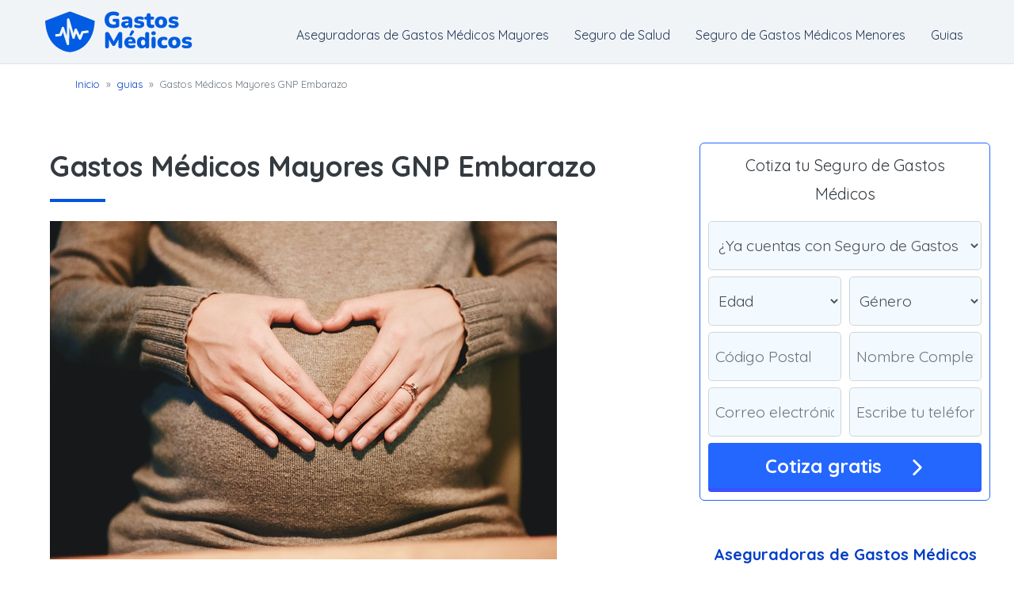

--- FILE ---
content_type: text/html; charset=UTF-8
request_url: https://gastosmedicos.mx/guias/gastos-medicos-mayores-gnp-embarazo/
body_size: 38031
content:
	
<!DOCTYPE html>

<html class="no-js" lang="es-MX">

<head>
	
	<!-- This site is optimized with the Yoast SEO plugin v16.7 - https://yoast.com/wordpress/plugins/seo/ -->
	<title>▷ Seguro de Gastos Médicos Mayores por Embarazo GNP</title>
	<meta name="description" content="La cobertura de Embarazo dentro del seguro de gastos médicos mayores GNP protege tu salud y la de tu bebé durante esta etapa" />
	<meta name="robots" content="index, follow, max-snippet:-1, max-image-preview:large, max-video-preview:-1" />
	<link rel="canonical" href="https://gastosmedicos.mx/guias/gastos-medicos-mayores-gnp-embarazo/" />
	<meta property="og:locale" content="es_MX" />
	<meta property="og:type" content="article" />
	<meta property="og:title" content="▷ Seguro de Gastos Médicos Mayores por Embarazo GNP" />
	<meta property="og:description" content="La cobertura de Embarazo dentro del seguro de gastos médicos mayores GNP protege tu salud y la de tu bebé durante esta etapa" />
	<meta property="og:url" content="https://gastosmedicos.mx/guias/gastos-medicos-mayores-gnp-embarazo/" />
	<meta property="og:site_name" content="Gastos Médicos" />
	<meta property="article:published_time" content="2025-12-16T00:00:38+00:00" />
	<meta property="article:modified_time" content="2025-12-17T19:41:11+00:00" />
	<meta property="og:image" content="https://gastosmedicos.mx/wp-content/uploads/2022/03/pregnant-g9d30cdb79_640.jpg" />
	<meta property="og:image:width" content="640" />
	<meta property="og:image:height" content="427" />
	<meta name="twitter:card" content="summary_large_image" />
	<meta name="twitter:label1" content="Escrito por" />
	<meta name="twitter:data1" content="Diego Villa" />
	<meta name="twitter:label2" content="Tiempo de lectura" />
	<meta name="twitter:data2" content="9 minutos" />
	<script type="application/ld+json" class="yoast-schema-graph">{"@context":"https://schema.org","@graph":[{"@type":"WebSite","@id":"https://gastosmedicos.mx/#website","url":"https://gastosmedicos.mx/","name":"Gastos M\u00e9dicos","description":"","potentialAction":[{"@type":"SearchAction","target":{"@type":"EntryPoint","urlTemplate":"https://gastosmedicos.mx/?s={search_term_string}"},"query-input":"required name=search_term_string"}],"inLanguage":"es-MX"},{"@type":"ImageObject","@id":"https://gastosmedicos.mx/guias/gastos-medicos-mayores-gnp-embarazo/#primaryimage","inLanguage":"es-MX","url":"https://gastosmedicos.mx/wp-content/uploads/2022/03/pregnant-g9d30cdb79_640.jpg","contentUrl":"https://gastosmedicos.mx/wp-content/uploads/2022/03/pregnant-g9d30cdb79_640.jpg","width":640,"height":427,"caption":"gastos medicos mayores gnp embarazo"},{"@type":"WebPage","@id":"https://gastosmedicos.mx/guias/gastos-medicos-mayores-gnp-embarazo/#webpage","url":"https://gastosmedicos.mx/guias/gastos-medicos-mayores-gnp-embarazo/","name":"\u25b7 Seguro de Gastos M\u00e9dicos Mayores por Embarazo GNP","isPartOf":{"@id":"https://gastosmedicos.mx/#website"},"primaryImageOfPage":{"@id":"https://gastosmedicos.mx/guias/gastos-medicos-mayores-gnp-embarazo/#primaryimage"},"datePublished":"2025-12-16T00:00:38+00:00","dateModified":"2025-12-17T19:41:11+00:00","author":{"@id":"https://gastosmedicos.mx/#/schema/person/ab4522d1b69704d6cf7be17b061d14b7"},"description":"La cobertura de Embarazo dentro del seguro de gastos m\u00e9dicos mayores GNP protege tu salud y la de tu beb\u00e9 durante esta etapa","breadcrumb":{"@id":"https://gastosmedicos.mx/guias/gastos-medicos-mayores-gnp-embarazo/#breadcrumb"},"inLanguage":"es-MX","potentialAction":[{"@type":"ReadAction","target":["https://gastosmedicos.mx/guias/gastos-medicos-mayores-gnp-embarazo/"]}]},{"@type":"BreadcrumbList","@id":"https://gastosmedicos.mx/guias/gastos-medicos-mayores-gnp-embarazo/#breadcrumb","itemListElement":[{"@type":"ListItem","position":1,"name":"Home","item":"https://gastosmedicos.mx/"},{"@type":"ListItem","position":2,"name":"Gastos M\u00e9dicos Mayores GNP Embarazo"}]},{"@type":"Person","@id":"https://gastosmedicos.mx/#/schema/person/ab4522d1b69704d6cf7be17b061d14b7","name":"Diego Villa","image":{"@type":"ImageObject","@id":"https://gastosmedicos.mx/#personlogo","inLanguage":"es-MX","url":"https://secure.gravatar.com/avatar/71c3237bdd2056695d8ce7f4f5cfa5fa?s=96&d=mm&r=g","contentUrl":"https://secure.gravatar.com/avatar/71c3237bdd2056695d8ce7f4f5cfa5fa?s=96&d=mm&r=g","caption":"Diego Villa"},"url":"https://gastosmedicos.mx/guias/author/diego/"}]}</script>
	<!-- / Yoast SEO plugin. -->


<link rel='dns-prefetch' href='//s.w.org' />
<link rel="alternate" type="application/rss+xml" title="Gastos Médicos &raquo; Gastos Médicos Mayores GNP Embarazo RSS de los comentarios" href="https://gastosmedicos.mx/guias/gastos-medicos-mayores-gnp-embarazo/feed/" />
		<script type="text/javascript">
			window._wpemojiSettings = {"baseUrl":"https:\/\/s.w.org\/images\/core\/emoji\/13.0.1\/72x72\/","ext":".png","svgUrl":"https:\/\/s.w.org\/images\/core\/emoji\/13.0.1\/svg\/","svgExt":".svg","source":{"concatemoji":"https:\/\/gastosmedicos.mx\/wp-includes\/js\/wp-emoji-release.min.js?ver=5.6.16"}};
			!function(e,a,t){var n,r,o,i=a.createElement("canvas"),p=i.getContext&&i.getContext("2d");function s(e,t){var a=String.fromCharCode;p.clearRect(0,0,i.width,i.height),p.fillText(a.apply(this,e),0,0);e=i.toDataURL();return p.clearRect(0,0,i.width,i.height),p.fillText(a.apply(this,t),0,0),e===i.toDataURL()}function c(e){var t=a.createElement("script");t.src=e,t.defer=t.type="text/javascript",a.getElementsByTagName("head")[0].appendChild(t)}for(o=Array("flag","emoji"),t.supports={everything:!0,everythingExceptFlag:!0},r=0;r<o.length;r++)t.supports[o[r]]=function(e){if(!p||!p.fillText)return!1;switch(p.textBaseline="top",p.font="600 32px Arial",e){case"flag":return s([127987,65039,8205,9895,65039],[127987,65039,8203,9895,65039])?!1:!s([55356,56826,55356,56819],[55356,56826,8203,55356,56819])&&!s([55356,57332,56128,56423,56128,56418,56128,56421,56128,56430,56128,56423,56128,56447],[55356,57332,8203,56128,56423,8203,56128,56418,8203,56128,56421,8203,56128,56430,8203,56128,56423,8203,56128,56447]);case"emoji":return!s([55357,56424,8205,55356,57212],[55357,56424,8203,55356,57212])}return!1}(o[r]),t.supports.everything=t.supports.everything&&t.supports[o[r]],"flag"!==o[r]&&(t.supports.everythingExceptFlag=t.supports.everythingExceptFlag&&t.supports[o[r]]);t.supports.everythingExceptFlag=t.supports.everythingExceptFlag&&!t.supports.flag,t.DOMReady=!1,t.readyCallback=function(){t.DOMReady=!0},t.supports.everything||(n=function(){t.readyCallback()},a.addEventListener?(a.addEventListener("DOMContentLoaded",n,!1),e.addEventListener("load",n,!1)):(e.attachEvent("onload",n),a.attachEvent("onreadystatechange",function(){"complete"===a.readyState&&t.readyCallback()})),(n=t.source||{}).concatemoji?c(n.concatemoji):n.wpemoji&&n.twemoji&&(c(n.twemoji),c(n.wpemoji)))}(window,document,window._wpemojiSettings);
		</script>
		<style type="text/css">
img.wp-smiley,
img.emoji {
	display: inline !important;
	border: none !important;
	box-shadow: none !important;
	height: 1em !important;
	width: 1em !important;
	margin: 0 .07em !important;
	vertical-align: -0.1em !important;
	background: none !important;
	padding: 0 !important;
}
</style>
	<link rel='stylesheet' id='wp-block-library-css'  href='https://gastosmedicos.mx/wp-includes/css/dist/block-library/style.min.css?ver=5.6.16' type='text/css' media='all' />
<link rel='stylesheet' id='ez-toc-css'  href='https://gastosmedicos.mx/wp-content/plugins/easy-table-of-contents/assets/css/screen.min.css?ver=2.0.77' type='text/css' media='all' />
<style id='ez-toc-inline-css' type='text/css'>
div#ez-toc-container .ez-toc-title {font-size: 120%;}div#ez-toc-container .ez-toc-title {font-weight: 500;}div#ez-toc-container ul li , div#ez-toc-container ul li a {font-size: 95%;}div#ez-toc-container ul li , div#ez-toc-container ul li a {font-weight: 500;}div#ez-toc-container nav ul ul li {font-size: 90%;}.ez-toc-box-title {font-weight: bold; margin-bottom: 10px; text-align: center; text-transform: uppercase; letter-spacing: 1px; color: #666; padding-bottom: 5px;position:absolute;top:-4%;left:5%;background-color: inherit;transition: top 0.3s ease;}.ez-toc-box-title.toc-closed {top:-25%;}
.ez-toc-container-direction {direction: ltr;}.ez-toc-counter ul {direction: ltr;counter-reset: item ;}.ez-toc-counter nav ul li a::before {content: counter(item, numeric) '. ';margin-right: .2em; counter-increment: item;flex-grow: 0;flex-shrink: 0;float: left; }.ez-toc-widget-direction {direction: ltr;}.ez-toc-widget-container ul {direction: ltr;counter-reset: item ;}.ez-toc-widget-container nav ul li a::before {content: counter(item, numeric) '. ';margin-right: .2em; counter-increment: item;flex-grow: 0;flex-shrink: 0;float: left; }
</style>
<link rel="https://api.w.org/" href="https://gastosmedicos.mx/wp-json/" /><link rel="alternate" type="application/json" href="https://gastosmedicos.mx/wp-json/wp/v2/posts/1082" /><link rel="EditURI" type="application/rsd+xml" title="RSD" href="https://gastosmedicos.mx/xmlrpc.php?rsd" />
<link rel="wlwmanifest" type="application/wlwmanifest+xml" href="https://gastosmedicos.mx/wp-includes/wlwmanifest.xml" /> 
<meta name="generator" content="WordPress 5.6.16" />
<link rel='shortlink' href='https://gastosmedicos.mx/?p=1082' />
<link rel="alternate" type="application/json+oembed" href="https://gastosmedicos.mx/wp-json/oembed/1.0/embed?url=https%3A%2F%2Fgastosmedicos.mx%2Fguias%2Fgastos-medicos-mayores-gnp-embarazo%2F" />
<link rel="alternate" type="text/xml+oembed" href="https://gastosmedicos.mx/wp-json/oembed/1.0/embed?url=https%3A%2F%2Fgastosmedicos.mx%2Fguias%2Fgastos-medicos-mayores-gnp-embarazo%2F&#038;format=xml" />
<style type='text/css'>.rp4wp-related-posts ul{width:100%;padding:0;margin:0;float:left;}
.rp4wp-related-posts ul>li{list-style:none;padding:0;margin:0;padding-bottom:20px;clear:both;}
.rp4wp-related-posts ul>li>p{margin:0;padding:0;}
.rp4wp-related-post-image{width:35%;padding-right:25px;-moz-box-sizing:border-box;-webkit-box-sizing:border-box;box-sizing:border-box;float:left;}</style>
<link rel="icon" href="https://gastosmedicos.mx/wp-content/uploads/2022/04/cropped-Captura-de-Pantalla-2022-04-06-a-las-19.11.19-32x32.png" sizes="32x32" />
<link rel="icon" href="https://gastosmedicos.mx/wp-content/uploads/2022/04/cropped-Captura-de-Pantalla-2022-04-06-a-las-19.11.19-192x192.png" sizes="192x192" />
<link rel="apple-touch-icon" href="https://gastosmedicos.mx/wp-content/uploads/2022/04/cropped-Captura-de-Pantalla-2022-04-06-a-las-19.11.19-180x180.png" />
<meta name="msapplication-TileImage" content="https://gastosmedicos.mx/wp-content/uploads/2022/04/cropped-Captura-de-Pantalla-2022-04-06-a-las-19.11.19-270x270.png" />
		<style type="text/css" id="wp-custom-css">
			
#b-d-customer,#b-m-customer{ display:block; padding: 3px;margin:1rem 0; text-align:center;}

#b-d-customer{background-color:#f8f8f8;}

#b-m-customer {display: none;
background-color:#f8f8f8;}

@media screen and (max-width: 600px) {
  #b-d-customer {display: none;}
	#b-m-customer {display: block;}
}		</style>
			<meta charset="UTF-8">
	<meta name="viewport" content="width=device-width, initial-scale=1.0" >
	<meta name="google-site-verification" content="" />
	<link rel="publisher" href=""/>
	<link rel="profile" href="https://gmpg.org/xfn/11">
	<link rel="pingback" href="https://gastosmedicos.mx/xmlrpc.php" />
	<meta property="fb:app_id" content=""/>
	<link rel="stylesheet" type="text/css" type="text/css" href="https://gastosmedicos.mx/wp-content/themes/gmm/assets/css/framework.min.css"/>
	<link rel="stylesheet" type="text/css" href="https://gastosmedicos.mx/wp-content/themes/gmm/style.css"/>
	<!--  -->
        <link rel="preconnect" href="https://www.googletagmanager.com">
        <link rel="preconnect" href="https://googleadservices.com">
		<link rel="preconnect" href="https://googleads.g.doubleclick.net">
        <link rel="preconnect" href="https://stats.g.doubleclick.net">
        <link rel="preconnect" href="https://connect.facebook.net">
	<!--  -->
<!-- Google Tag Manager -->
<script>(function(w,d,s,l,i){w[l]=w[l]||[];w[l].push({'gtm.start':
new Date().getTime(),event:'gtm.js'});var f=d.getElementsByTagName(s)[0],
j=d.createElement(s),dl=l!='dataLayer'?'&l='+l:'';j.async=true;j.src=
'https://www.googletagmanager.com/gtm.js?id='+i+dl;f.parentNode.insertBefore(j,f);
})(window,document,'script','dataLayer','GTM-5C948WH');</script>
<!-- End Google Tag Manager -->
</head>

	<body class="post-template post-template-plantillas-post post-template-seguromx_page-type-post-gastosmedicos post-template-plantillas-postseguromx_page-type-post-gastosmedicos-php single single-post postid-1082 single-format-standard">
<!-- Google Tag Manager (noscript) -->
<noscript><iframe src="https://www.googletagmanager.com/ns.html?id=GTM-5C948WH"
height="0" width="0" style="display:none;visibility:hidden"></iframe></noscript>
<!-- End Google Tag Manager (noscript) -->		
<div class="container-fluid">
<!-- 
<div class="row d-none d-md-flex">
  <div class="col-3 col-md-1 offset-md-8 small"></div>
  <div class="col-3 col-md-1 small">Contáctanos:</div>
  <div class="col-3 col-md-2 small">55 5534 3455</div>
</div>
-->
<div class="row d-none d-md-block">
  <div class="col-12 p-0">
    <div class="d-flex flex-column flex-md-row align-items-center px-3 px-md-4 mb-0 bg_principal_menu border-bottom box-shadow">
  <h5 class="my-0 mr-md-auto font-weight-normal">
    <a href="/">
      <img class="logotipo" src="https://gastosmedicos.mx/wp-content/themes/gmm/assets/images/logotipo.svg" alt="logotipo seguro.mx">
    </a>
  </h5>
  <nav class="my-2 my-md-0 mr-md-3">
    <div class="menu-desktop-container"><ul id="Menu_Desktop" class="p-2"><li id="menu-item-569" class="menu-item menu-item-type-post_type menu-item-object-page menu-item-569"><a href="https://gastosmedicos.mx/aseguradoras/">Aseguradoras de Gastos Médicos Mayores</a></li>
<li id="menu-item-567" class="menu-item menu-item-type-post_type menu-item-object-page menu-item-567"><a href="https://gastosmedicos.mx/seguro-de-salud/">Seguro de Salud</a></li>
<li id="menu-item-568" class="menu-item menu-item-type-post_type menu-item-object-page menu-item-568"><a href="https://gastosmedicos.mx/seguro-de-gastos-medicos-menores/">Seguro de Gastos Médicos Menores</a></li>
<li id="menu-item-570" class="menu-item menu-item-type-post_type menu-item-object-page menu-item-570"><a href="https://gastosmedicos.mx/guias/">Guias</a></li>
</ul></div>   <!--  <a class="p-2 text-dark" href="#">Autos</a>
    <a class="p-2 text-dark" href="#">Motos</a>
    <a class="p-2 text-dark" href="#">Gastos Médicos</a>
    <a class="p-2 text-dark" href="#">Hogar y Vida</a> -->
  </nav>
  <!-- <a class="btn btn-secondary" href="#">Cotizar Ahora</a> -->
</div>
  </div>
</div><div id="overlaymenu" class="overlay_menu" onclick="closeNav()"></div>
<nav class="d-block d-md-none">
	<div class="row">
	<div class="col-2">
		<a href="#" class="" onclick="openNav()">
			<svg xmlns="http://www.w3.org/2000/svg" xmlns:xlink="http://www.w3.org/1999/xlink" version="1.1" id="Capa_1" x="0px" y="0px" viewBox="0 0 384.97 384.97" style="width:40px;height:40px;margin:10px auto;" xml:space="preserve">
				<g><g id="Menu_1_">
		<path fill="#343a40" d="M12.03,120.303h360.909c6.641,0,12.03-5.39,12.03-12.03c0-6.641-5.39-12.03-12.03-12.03H12.03    c-6.641,0-12.03,5.39-12.03,12.03C0,114.913,5.39,120.303,12.03,120.303z"/>
		<path fill="#343a40" d="M372.939,180.455H12.03c-6.641,0-12.03,5.39-12.03,12.03s5.39,12.03,12.03,12.03h360.909c6.641,0,12.03-5.39,12.03-12.03    S379.58,180.455,372.939,180.455z"/>
		<path fill="#343a40" d="M372.939,264.667H132.333c-6.641,0-12.03,5.39-12.03,12.03c0,6.641,5.39,12.03,12.03,12.03h240.606    c6.641,0,12.03-5.39,12.03-12.03C384.97,270.056,379.58,264.667,372.939,264.667z"/>
	</g><g></g><g></g><g></g><g></g><g></g><g></g></g><g></g><g></g><g></g><g></g><g></g><g></g><g></g><g></g><g></g><g></g><g></g><g></g><g></g><g></g><g></g></svg>
		</a>
	</div>
	<div class="col-10">
		<a href="/">
			<img class="logotipo" src="https://gastosmedicos.mx/wp-content/themes/gmm/assets/images/logotipo.svg" alt="logotipo seguro.mx">
		</a>
	</div>
</div>
</nav>
<div id="mySidenav" class="sidenav">
  <a href="javascript:void(0)" class="closebtn" onclick="closeNav()">&times;</a>
  <div class="menu-desktop-container"><ul id="Menu_Mobile" class="p-2"><li class="menu-item menu-item-type-post_type menu-item-object-page menu-item-569"><a href="https://gastosmedicos.mx/aseguradoras/">Aseguradoras de Gastos Médicos Mayores</a></li>
<li class="menu-item menu-item-type-post_type menu-item-object-page menu-item-567"><a href="https://gastosmedicos.mx/seguro-de-salud/">Seguro de Salud</a></li>
<li class="menu-item menu-item-type-post_type menu-item-object-page menu-item-568"><a href="https://gastosmedicos.mx/seguro-de-gastos-medicos-menores/">Seguro de Gastos Médicos Menores</a></li>
<li class="menu-item menu-item-type-post_type menu-item-object-page menu-item-570"><a href="https://gastosmedicos.mx/guias/">Guias</a></li>
</ul></div></div>


<script>
function openNav() {
  document.getElementById("mySidenav").style.width = "250px";
  document.getElementById("overlaymenu").style.display = "block";
}
function closeNav() {
  document.getElementById("mySidenav").style.width = "0";
  document.getElementById("overlaymenu").style.display = "none";
}
</script>
<style scoped="">

</style></div>
<!--  -->
<!-- agregar pag -->
<!-- agregar pag -->
<!-- agregar antes del footer -->
<!-- agregar antes del footer -->

		<div class="container-fluid">
<!-- 	<div class="row">
		<div class="col-12 p-0">
			<div class="jumbotron bg_colorSecundario pt-2 pb-0 mb-0">
				<div class="container">
					<div class="row">
						<div class="col-12 mt-3">
							<h2 class="display-sm-4 display-md-4 text-dark">
								Gastos Médicos Mayores GNP Embarazo							</h2>
						</div>
					</div>
				</div>
			</div>
		</div>
	</div> -->
	<div class="row">
		<div class="container">
			<div class="row">
				<div class="col-12">
					<div class="entry-meta mt-3">
						<small class="text-muted">
							<ul id="leo-breadcrumb" class="leo-breadcrumb"><li class="item"><a href="https://gastosmedicos.mx">Inicio</a></li><li class="seperator">&#187;</li><li class="item item-cat"><a href="/guias/">guias</a></li><li class="seperator">&#187;</li><li class="item item-current">Gastos Médicos Mayores GNP Embarazo</li></ul>						</small>
					</div>
				</div>
			</div>
		</div>
	</div>
</div>
	<div class="container-fluid">
		<div class="row">
			<div class="col-lg-8 col-md-8 col-12 py-3 px-md-5">
				<article class="post-1082 post type-post status-publish format-standard has-post-thumbnail hentry category-gastos-medicos-blog" id="post-1082">
					<div class="container-fluid">
						<div class="row">
						<div class="col-12 mt-3">
							<h2 class="display-sm-4 display-md-4 text-dark">
								Gastos Médicos Mayores GNP Embarazo							</h2>
						</div>
					</div>
						<div class="row">
							<div class="col-12">
								<img width="640" height="427" src="https://gastosmedicos.mx/wp-content/uploads/2022/03/pregnant-g9d30cdb79_640.jpg" class="img-fluid wp-post-image" alt="gastos medicos mayores gnp embarazo" loading="lazy" srcset="https://gastosmedicos.mx/wp-content/uploads/2022/03/pregnant-g9d30cdb79_640.jpg 640w, https://gastosmedicos.mx/wp-content/uploads/2022/03/pregnant-g9d30cdb79_640-300x200.jpg 300w" sizes="(max-width: 640px) 100vw, 640px" />															</div>
						</div>
						<div class="row my-3">
							<!-- <div class="col-6 col-md-4">
								<small class="text-muted">
									<svg class="icon-flat">
										<use xlink:href="#calendario"/>
									</svg>
		 							<time class="entry-date" datetime="2025-12-16T06:00:38+06:00" title="2025-12-16T06:00:38+06:00">
		 								diciembre 16, 2025								 	</time>
								 </small>
							</div> -->
							<!-- <div class="col-6 col-md-4">
								<small class="text-muted">
								<svg class="icon-flat">
									<use xlink:href="#archivo"/>
								</svg>
								 2 Minutos</small>
							</div> -->
							<!-- <div class="col-4 col-md-4">
								<small class="text-muted d-inline" style="float:left;line-height:2;">
									<svg class="icon-flat">
										<use xlink:href="#valor"/>
									</svg>
								</small>
								<div class="sprite-stars"></div>
								<div class="sprite-stars"></div>
								<div class="sprite-stars"></div>
								<div class="sprite-stars"></div>
								<div class="sprite-stars"></div>
							</div> -->
							<div class="col-12 mt-2">
								<h2><span class="ez-toc-section" id="Gastos_Medicos_Mayores_GNP_Embarazo_Ayuda_de_Maternidad_y_Costos"></span>Gastos Médicos Mayores GNP Embarazo: Ayuda de Maternidad y Costos<span class="ez-toc-section-end"></span></h2><div id="ez-toc-container" class="ez-toc-v2_0_77 counter-hierarchy ez-toc-counter ez-toc-light-blue ez-toc-container-direction">
<p class="ez-toc-title" style="cursor:inherit">Este Artículo Contiene</p>
<label for="ez-toc-cssicon-toggle-item-697e9a31e05a0" class="ez-toc-cssicon-toggle-label"><span class=""><span class="eztoc-hide" style="display:none;">Toggle</span><span class="ez-toc-icon-toggle-span"><svg style="fill: #999;color:#999" xmlns="http://www.w3.org/2000/svg" class="list-377408" width="20px" height="20px" viewBox="0 0 24 24" fill="none"><path d="M6 6H4v2h2V6zm14 0H8v2h12V6zM4 11h2v2H4v-2zm16 0H8v2h12v-2zM4 16h2v2H4v-2zm16 0H8v2h12v-2z" fill="currentColor"></path></svg><svg style="fill: #999;color:#999" class="arrow-unsorted-368013" xmlns="http://www.w3.org/2000/svg" width="10px" height="10px" viewBox="0 0 24 24" version="1.2" baseProfile="tiny"><path d="M18.2 9.3l-6.2-6.3-6.2 6.3c-.2.2-.3.4-.3.7s.1.5.3.7c.2.2.4.3.7.3h11c.3 0 .5-.1.7-.3.2-.2.3-.5.3-.7s-.1-.5-.3-.7zM5.8 14.7l6.2 6.3 6.2-6.3c.2-.2.3-.5.3-.7s-.1-.5-.3-.7c-.2-.2-.4-.3-.7-.3h-11c-.3 0-.5.1-.7.3-.2.2-.3.5-.3.7s.1.5.3.7z"/></svg></span></span></label><input type="checkbox"  id="ez-toc-cssicon-toggle-item-697e9a31e05a0"  aria-label="Toggle" /><nav><ul class='ez-toc-list ez-toc-list-level-1 ' ><li class='ez-toc-page-1 ez-toc-heading-level-2'><a class="ez-toc-link ez-toc-heading-1" href="#Gastos_Medicos_Mayores_GNP_Embarazo_Ayuda_de_Maternidad_y_Costos" >Gastos Médicos Mayores GNP Embarazo: Ayuda de Maternidad y Costos</a></li><li class='ez-toc-page-1 ez-toc-heading-level-2'><a class="ez-toc-link ez-toc-heading-2" href="#%C2%BFQue_es_lo_que_cubre_GNP_en_el_Embarazo" >¿Qué es lo que cubre GNP en el Embarazo?</a><ul class='ez-toc-list-level-3' ><li class='ez-toc-heading-level-3'><a class="ez-toc-link ez-toc-heading-3" href="#1_Ayuda_de_Maternidad" >1. Ayuda de Maternidad</a></li><li class='ez-toc-page-1 ez-toc-heading-level-3'><a class="ez-toc-link ez-toc-heading-4" href="#2_Cobertura_de_Complicaciones" >2. Cobertura de Complicaciones</a></li></ul></li><li class='ez-toc-page-1 ez-toc-heading-level-2'><a class="ez-toc-link ez-toc-heading-5" href="#Planes_con_Cobertura_de_Maternidad" >Planes con Cobertura de Maternidad</a></li><li class='ez-toc-page-1 ez-toc-heading-level-2'><a class="ez-toc-link ez-toc-heading-6" href="#El_Periodo_de_Espera_de_10_Meses" >El Periodo de Espera de 10 Meses</a></li><li class='ez-toc-page-1 ez-toc-heading-level-2'><a class="ez-toc-link ez-toc-heading-7" href="#Cobertura_de_Recien_Nacido_en_GNP_Seguros" >Cobertura de Recién Nacido en GNP Seguros</a></li><li class='ez-toc-page-1 ez-toc-heading-level-2'><a class="ez-toc-link ez-toc-heading-8" href="#Lista_de_Complicaciones" >Lista de Complicaciones</a></li><li class='ez-toc-page-1 ez-toc-heading-level-2'><a class="ez-toc-link ez-toc-heading-9" href="#%C2%BFCuanto_cuesta_un_parto_en_Mexico_2025" >¿Cuánto cuesta un parto en México 2025?</a></li><li class='ez-toc-page-1 ez-toc-heading-level-2'><a class="ez-toc-link ez-toc-heading-10" href="#Exclusiones" >Exclusiones</a></li><li class='ez-toc-page-1 ez-toc-heading-level-2'><a class="ez-toc-link ez-toc-heading-11" href="#Requisitos_para_contratar_tu_Seguro_de_Gastos_Medicos_con_GNP" >Requisitos para contratar tu Seguro de Gastos Médicos con GNP</a></li></ul></nav></div>

<p data-path-to-node="10">Si estás planeando tener un bebé, la póliza de Gastos Médicos Mayores GNP embarazo<b> (Línea Azul)</b> es una de las más robustas del mercado. A diferencia de otras aseguradoras, GNP ofrece un esquema híbrido: te da una indemnización fija para el parto (Ayuda de Maternidad) y cubre los gastos millonarios si algo sale mal.</p>
<p data-path-to-node="11">En <a href="http://gastosmedicos.mx" target="_blank" rel="noopener">Gastosmedicos.mx</a> te explicamos los montos actualizados, los periodos de espera y por qué <b>no puedes contratar este seguro si ya estás embarazada</b>.</p>
<p><a href="https://gastosmedicos.mx/" target="_blank" rel="noopener"><img loading="lazy" class="alignnone wp-image-2639 size-full" src="https://gastosmedicos.mx/wp-content/uploads/2021/01/boton-gastosmedicos.png" alt="seguro gastos médicos" width="800" height="118" srcset="https://gastosmedicos.mx/wp-content/uploads/2021/01/boton-gastosmedicos.png 800w, https://gastosmedicos.mx/wp-content/uploads/2021/01/boton-gastosmedicos-300x44.png 300w, https://gastosmedicos.mx/wp-content/uploads/2021/01/boton-gastosmedicos-768x113.png 768w" sizes="(max-width: 800px) 100vw, 800px" /></a></p>
<h2><span class="ez-toc-section" id="%C2%BFQue_es_lo_que_cubre_GNP_en_el_Embarazo"></span>¿Qué es lo que cubre GNP en el Embarazo?<span class="ez-toc-section-end"></span></h2>
<p data-path-to-node="14">Es vital entender que el seguro funciona en dos modalidades distintas dependiendo de si el parto es normal o si hay problemas médicos:</p>
<h3><span class="ez-toc-section" id="1_Ayuda_de_Maternidad"></span>1. Ayuda de Maternidad<span class="ez-toc-section-end"></span></h3>
<p data-path-to-node="16">Es una cantidad de dinero que GNP te entrega para que pagues el parto, la cesárea, los honorarios médicos o incluso la cuna del bebé.</p>
<ul>
<li data-path-to-node="17,0,0"><b>¿Cómo funciona?</b> Es indemnizatorio. No necesitas facturar todo, simplemente se te otorga el monto estipulado en tu póliza.</li>
<li data-path-to-node="17,1,0"><b>Ventaja:</b> <b>Sin deducible ni coaseguro</b>. El dinero es neto para ti.</li>
<li data-path-to-node="17,2,0"><b>Monto 2024-2025:</b> Dependiendo de tu plan (Premium, Flexible o Versátil), la ayuda oscila entre los <b>$15,000 MXN y hasta $55,000 MXN</b> (aprox).</li>
</ul>
<h3><span class="ez-toc-section" id="2_Cobertura_de_Complicaciones"></span>2. Cobertura de Complicaciones<span class="ez-toc-section-end"></span></h3>
<p data-path-to-node="19">Aquí es donde el seguro vale oro. Si el embarazo se complica (ej. preeclampsia o parto prematuro), la &#8220;Ayuda de Maternidad&#8221; se cancela y entra la <b>Suma Asegurada Mayor</b>.</p>
<ul>
<li data-path-to-node="20,0,0"><b>¿Cómo funciona?</b> GNP paga directamente al hospital los gastos fuertes.</li>
<li data-path-to-node="20,1,0"><b>Costo:</b> Aquí sí aplicas tu <b>Deducible y Coaseguro</b> contratados.</li>
</ul>
<h2><span class="ez-toc-section" id="Planes_con_Cobertura_de_Maternidad"></span>Planes con Cobertura de Maternidad<span class="ez-toc-section-end"></span></h2>
<p>No todos los planes de la familia &#8220;Línea Azul&#8221; tienen los mismos beneficios. Aquí la comparativa rápida:</p>
<table data-path-to-node="23">
<thead>
<tr>
<td><strong>Plan GNP</strong></td>
<td><strong>Cobertura de Maternidad</strong></td>
<td><strong>Nivel Hospitalario</strong></td>
<td><strong>Ideal para&#8230;</strong></td>
</tr>
</thead>
<tbody>
<tr>
<td><span data-path-to-node="23,1,0,0"><b>Línea Azul Premium</b></span></td>
<td><span data-path-to-node="23,1,1,0">Incluida (Monto Alto)</span></td>
<td><span data-path-to-node="23,1,2,0">Todos (Inc. Ángeles Lomas/ABC)</span></td>
<td><span data-path-to-node="23,1,3,0">Quien busca la mejor atención sin restricciones.</span></td>
</tr>
<tr>
<td><span data-path-to-node="23,2,0,0"><b>Línea Azul Flexible</b></span></td>
<td><span data-path-to-node="23,2,1,0">Incluida (Monto Medio)</span></td>
<td><span data-path-to-node="23,2,2,0">Medio-Alto</span></td>
<td><span data-path-to-node="23,2,3,0">La mejor relación costo-beneficio.</span></td>
</tr>
<tr>
<td><span data-path-to-node="23,3,0,0"><b>Línea Azul Versátil</b></span></td>
<td><span data-path-to-node="23,3,1,0">Incluida (Monto Ajustable)</span></td>
<td><span data-path-to-node="23,3,2,0">Mixto (Tú eliges nivel)</span></td>
<td><span data-path-to-node="23,3,3,0">Presupuestos inteligentes.</span></td>
</tr>
<tr>
<td><span data-path-to-node="23,4,0,0"><b>Línea Azul Esencial</b></span></td>
<td><span data-path-to-node="23,4,1,0">Limitada / Solo Complicaciones</span></td>
<td><span data-path-to-node="23,4,2,0">Básico</span></td>
<td><span data-path-to-node="23,4,3,0">Quien solo quiere protección ante catástrofes.</span></td>
</tr>
</tbody>
</table>
<h2><span class="ez-toc-section" id="El_Periodo_de_Espera_de_10_Meses"></span>El Periodo de Espera de 10 Meses<span class="ez-toc-section-end"></span></h2>
<p>Para que GNP te pague la maternidad o que cubra el bebé al nacer, la mamá deberá tener 10 meses continuos con la póliza vigente al momento del parto.</p>
<p>Esto significa que:</p>
<ul>
<li>Debes contratar el seguro antes de embarazarte</li>
<li>Si contratas hoy y tu bebé nace en 8 meses, GNP no cubrirá nada (ni parto, ni complicaciones</li>
</ul>
<h2><span class="ez-toc-section" id="Cobertura_de_Recien_Nacido_en_GNP_Seguros"></span>Cobertura de Recién Nacido en GNP Seguros<span class="ez-toc-section-end"></span></h2>
<p>Uno de los mayores beneficios de GNP es, si cumples los 10 meses de espera, tu bebé nace protegido desde el primer respiro:</p>
<ul>
<li>No importa si nace prematuro o con algún padecimiento congénito, GNP lo cubre automáticamente.</li>
<li>Tienes 30 días naturales después del nacimiento para darlo de alta en la póliza. Si te pasas del plazo, el bebé pierde esta protección automáticamente.</li>
</ul>
<p><img class="img-fluid aligncenter" src="https://gastosmedicos.mx/wp-content/uploads/2022/03/hospital-gdf2af3b5b_640.jpg" alt="" /></p>
<h2><span class="ez-toc-section" id="Lista_de_Complicaciones"></span>Lista de Complicaciones<span class="ez-toc-section-end"></span></h2>
<p data-path-to-node="32">Si el embarazo se sale de control, GNP cubre los gastos hospitalarios de las siguientes condiciones (siempre que superen el deducible):</p>
<ul>
<li data-path-to-node="33,0,0">Embarazo Extrauterino o Molar.</li>
<li data-path-to-node="33,1,0">Fiebre puerperal o Sepsis.</li>
<li data-path-to-node="33,2,0">Placenta previa o acreta.</li>
<li data-path-to-node="33,3,0">Eclampsia o Preeclampsia (Hipertensión inducida).</li>
<li data-path-to-node="33,4,0">Diabetes Gestacional (Bajo ciertas condiciones).</li>
<li data-path-to-node="33,5,0">Óbito fetal.</li>
<li data-path-to-node="33,6,0">Cerclaje cervical por incompetencia istmicocervical.</li>
</ul>
<h2><span class="ez-toc-section" id="%C2%BFCuanto_cuesta_un_parto_en_Mexico_2025"></span>¿Cuánto cuesta un parto en México 2025?<span class="ez-toc-section-end"></span></h2>
<p data-path-to-node="35">Según datos recientes de hospitales privados, los costos promedio sin seguro son:</p>
<ul>
<li data-path-to-node="36,0,0"><b>Parto Natural:</b> $25,000 a $50,000 MXN.</li>
<li data-path-to-node="36,1,0"><b>Cesárea:</b> $45,000 a $90,000 MXN.</li>
<li data-path-to-node="36,2,0"><b>Parto Prematuro (Terapia Intensiva Neonatal):</b> Puede superar los <b>$500,000 MXN por semana</b>.</li>
</ul>
<p data-path-to-node="37">Contar con GNP significa que, en el peor escenario (Terapia Intensiva), tú solo pagarías tu tope de coaseguro y deducible, salvando tu patrimonio familiar.</p>
<h2><span class="ez-toc-section" id="Exclusiones"></span>Exclusiones<span class="ez-toc-section-end"></span></h2>
<p data-path-to-node="39">Para evitar sorpresas, ten en cuenta que GNP generalmente no paga:</p>
<ul>
<li data-path-to-node="40,0,0">Tratamientos de infertilidad o esterilidad (<a href="https://medlineplus.gov/spanish/ency/article/007279.htm" target="_blank" rel="noopener">FIV</a>).</li>
<li data-path-to-node="40,1,0">Abortos voluntarios.</li>
<li data-path-to-node="40,2,0">Gastos del recién nacido si la madre no cumplió los 10 meses de antigüedad.</li>
<li data-path-to-node="40,3,0">Maternidad subrogada (vientre de alquiler).</li>
</ul>
<h2><span class="ez-toc-section" id="Requisitos_para_contratar_tu_Seguro_de_Gastos_Medicos_con_GNP"></span>Requisitos para contratar tu Seguro de Gastos Médicos con GNP<span class="ez-toc-section-end"></span></h2>
<p>Contratar tu seguro de gastos médicos mayores GNP Embarazo solicitar requisitos mínimos como los mencionamos a continuación:</p>
<ul>
<li>Radicar dentro de la república mexicana</li>
<li>Llenar la solicitud del seguro para cada uno de los asegurados, así como cuestionarios adicionales necesarios para evaluar ocupación o deporte de mayor riesgo</li>
<li>Respetar los <a href="https://gastosmedicos.mx/guias/edad-limite-seguro-gastos-medicos-mayores/" target="_blank" rel="noopener">límites de edades dentro del seguro</a> que va de los 0 años hasta los 70 años</li>
<li>Realizar la contratación del seguro a través de Asesores Profesionales con <a href="https://gastosmedicos.mx/" target="_blank" rel="noopener">Gastosmedicos.mx</a> donde podrás cotizar y contratar tu seguro médico en minutos, recibirás tu póliza vía correo electrónico para comenzar a disfrutar de los beneficios que ofrece GNP Seguros</li>
</ul>
<p><a href="https://gastosmedicos.mx/" target="_blank" rel="noopener"><img loading="lazy" class="alignnone wp-image-2639 size-full" src="https://gastosmedicos.mx/wp-content/uploads/2021/01/boton-gastosmedicos.png" alt="seguro gastos médicos" width="800" height="118" srcset="https://gastosmedicos.mx/wp-content/uploads/2021/01/boton-gastosmedicos.png 800w, https://gastosmedicos.mx/wp-content/uploads/2021/01/boton-gastosmedicos-300x44.png 300w, https://gastosmedicos.mx/wp-content/uploads/2021/01/boton-gastosmedicos-768x113.png 768w" sizes="(max-width: 800px) 100vw, 800px" /></a></p>

							</div>
						</div>
						<div class="row">
							<div class="col-12 px-0">
								

<section class="author-box container">
	<div class="panel panel-default">
   <div class="panel-body">
	<div class="row">
        <div class="col-3 offset-3 col-sm-2 offset-sm-1 pt-3">			
            <img alt='' src='https://secure.gravatar.com/avatar/71c3237bdd2056695d8ce7f4f5cfa5fa?s=90&#038;d=mm&#038;r=g' srcset='https://secure.gravatar.com/avatar/71c3237bdd2056695d8ce7f4f5cfa5fa?s=180&#038;d=mm&#038;r=g 2x' class='avatar avatar-90 photo' height='90' width='90' loading='lazy'/>        <!-- <img class="img-responsive center-block" src="ad">	 -->
        </div><!-- col-sm-3 -->
		
			<div class="col-12 col-sm-9">
				<hr class="visible-block">	
				<!-- <div class="author-box-intro small text-muted">Acerca del Autor</div> -->
				<!-- .author-box-intro -->
                <div class="author-inline-block">
				<h4 class="author-box-title mt-2 mb-2">
				 <span class="author-name text-dark">
                    Diego Villa                 </span>
                 <!-- author-social-links -->
				</h4>	
				</div>
				<div class="author-box-content">
                    					<div class="w-100">
						<a class="mr-3" href="" rel="nofollow noopener noreferrer" target="_blank" title="Linkedin Profile">
          <svg class="icon_foo">
            <use xlink:href="#linkedin"></use>
          </svg>
        </a>
						<a class="mr-3" href="" rel="nofollow noopener noreferrer" target="_blank" title="Twitter Profile">
          <svg class="icon_foo">
            <use xlink:href="#twitter"></use>
          </svg>
        </a>
					</div>
                    <!-- <small>
                        <a class="author-link" href="https://gastosmedicos.mx/guias/author/diego/" rel="author">
                            View Archive <span aria-hidden="true">&rarr;</span>                        </a>
                    </small>   -->  
				</div><!-- author-box-content -->               
			</div><!-- col -->
		</div><!-- row -->
		</div><!-- panel-body -->
	</div><!-- panel -->
</section><!-- author-box -->
							</div>
						</div>
					</div>
				</article>
			</div>
			<div class="col-lg-4 col-md-4 col-12 sidebar">
				<!-- ESPECIFICAR SIDEBAR TYPE -->
				<div class="card-posts">
	<div class="container-fluid mb-5">
		<div class="row">
			<div class="col-12">
				<!-- <div class="card">
					<div class="card-body">
						<a href="/" rel="nofollow">
							<img src="https://gastosmedicos.mx/wp-content/themes/gmm/assets/images/ilustraciones/gastos-medicos/cta_gmm.svg" alt="banner" class="img-fluid d-block m-auto">
						</a>
					</div>
				</div> -->
				 
				<div class="container-fluid pb-2">
    <div class="row">
        <div class="col-12 col-sm-12 col-md-12 d-block p-0 mt-md-5 mt-md-2">
            <!-- <form id="formcotizar" method="POST" action="/gracias-por-cotizar/" novalidate data-vv-scope="form-1" class="" onsubmit="form_submit();"> -->
            <form id="formcotizar" method="POST" action="" novalidate data-vv-scope="form-1" class="" onsubmit="form_submit();">
                <div class="row form-row">
                </div>
                <div class="col-12 col-sm-12">
                    <p class="lead text-dark text-center">Cotiza tu Seguro de Gastos Médicos</p>
                </div>
                <div class="row form-row">
                    <!-- 1,4(seguro) -->
                    <div class="col-12">
                        <div class="mb-2">
                            <select name="seguro_actual" id="seguro_actual" class="form-control form-control-lg form-style uno"  required="" onchange="met_seguro_actual(value)">           
                                <option value="">¿Ya cuentas con Seguro de Gastos Médicos?</option>
                                <option value="SI">SI</option>
                                <option value="NO">NO</option>
                            </select>
                            <small class="form-text text-danger seguro_actual" style="display:none">
                                <i class="fa fa-exclamation-triangle"> </i>
                                <span class="text-danger">El campo seguro_actual es requerido</span>
                            </small>
                        </div>
                    </div>
                </div>
                <div class="row form-row">
                    <!-- 3(edad),4(genero) -->
                    <div class="col-6">
                        <div class="mb-2">
                            <select name="edad" id="edad" class="form-control form-control-lg form-style uno"  required="" onchange="met_edad(value)">
                                <option value>Edad</option>
                                <option>18<option>19<option>20<option>21<option>22<option>23<option>24<option>25<option>26<option>27<option>28<option>29<option>30<option>31<option>32<option>33<option>34<option>35<option>36<option>37<option>38<option>39<option>40<option>41<option>42<option>43<option>44<option>45<option>46<option>47<option>48<option>49<option>50<option>51<option>52<option>53<option>54<option>55<option>56<option>57<option>58<option>59<option>60<option>61<option>62<option>63<option>64<option>65<option>66<option>67<option>68<option>69<option>70<option>71<option>72<option>73<option>74<option>75<option>76<option>77<option>78<option>79<option>80<option>81<option>82<option>83<option>84<option>85<option>86<option>87<option>88<option>89<option>90<option>91<option>92<option>93<option>94<option>95<option>96<option>97<option>98<option>99
                            </select>
                        <small class="form-text text-danger edad" style="display:none">
                            <i class="fa fa-exclamation-triangle"> </i>
                            <span class="text-danger">El campo edad es requerido</span>
                        </small>
                        </div>
                    </div>   
                    <div class="col-6">
                        <div class="mb-2">
                            <select name="genero" id="genero" class="form-control form-control-lg form-style uno"  required="" onchange="met_genero(value)">
                                <option value>Género</option>
                                <option value="M">Masculino</option>
                                <option value="F">Femenino</option>
                            </select>
                            <small class="form-text text-danger genero" style="display:none">
                                <i class="fa fa-exclamation-triangle"> </i>
                                <span class="text-danger">El campo género es requerido</span>
                            </small>
                        </div>
                    </div>
                </div>
                <div class="row form-row">
                    <!-- 5(cp),6(nombre) -->
                    <div class="col-6">
                        <div class="mb-2">
                            <input name="codigoPostal" id="codigoPostal" class="form-control form-control-lg form-style uno" aria-label="Ingresa tu Código Postal" maxlength="5" type="tel" placeholder="Código Postal" onkeypress="return checkCodigoP(event)" required=""/>
                            <small class="form-text text-danger codigoPostal" style="display:none">
                                <i class="fa fa-exclamation-triangle"> </i>
                                <span class="text-danger">El campo codigo postal es requerido</span>
                            </small>
                            <small class="form-text text-danger codigoPostalmin" style="display:none">
                                <i class="fa fa-exclamation-triangle"> </i>
                                <span class="text-danger">El campo codigo postal es incorrecto</span>
                            </small>
                        </div>
                    </div>
                    <div class="col-6">
                        <div class="mb-2">
                            <input name="nombre" id="nombre" class="form-control form-control-lg form-style uno" aria-label="Nombre Completo" maxlength="50" type="text" placeholder="Nombre Completo" onkeypress="return checkNombre(event)" required=""/>
                            <small class="form-text text-danger nombre" style="display:none">
                                <i class="fa fa-exclamation-triangle"> </i>
                                <span class="text-danger">El campo nombre es requerido</span>
                            </small>
                        </div>
                    </div>
                </div>
                <!--7(correo),8(telefono) -->
                <div class="row py-0 form-row">
                    <div class="col-6">
                        <div class="mb-2">
                            <input name="correo" id="correo" class="form-control form-control-lg form-style uno" aria-label="Correo electrónico" maxlength="100" type="email" placeholder="Correo electrónico" required=""/>
                            <small class="form-text text-danger correo" style="display:none">
                                <i class="fa fa-exclamation-triangle"> </i>
                                <span class="text-danger">El campo email es requerido</span>
                            </small>
                            <small class="form-text text-danger correo-inc" style="display:none">
                                <i class="fa fa-exclamation-triangle"> </i>
                                <span class="text-danger">El correo proporcionado no es correcto</span>
                            </small>
                        </div>
                    </div>
                    <div class="col-6">
                        <div class="mb-2">
                            <input name="telefono" id="telefono" class="form-control form-control-lg form-style uno" aria-label="Telefono" maxlength="10" type="tel" placeholder="Escribe tu teléfono" onkeypress="return check(event)" required=""/>
                            <small class="form-text text-danger telefono" style="display:none">
                                <i class="fa fa-exclamation-triangle"> </i>
                                <span class="text-danger">El campo teléfono es requerido</span>
                            </small>
                            <small class="form-text text-danger min" style="display:none">
                                <i class="fa fa-exclamation-triangle"> </i>
                                <span class="text-danger">El telefono es incorrecto</span>
                            </small>
                        </div>
                    </div>
                </div>
                <!-- <input type="submit" id="btnCotizar" class="submit btn btn-block btn-success col-12" style="font-size:1.5rem;" value="Cotiza gratis"> -->
                <button type="submit" id="btnCotizar" class="submit btn btn-block btn-success col-12" style="font-size:1.5rem;">
                    Cotiza gratis&nbsp;&nbsp;&nbsp;&nbsp;
                    <img src="[data-uri]" width="20" height="20" alt="cotizar seguro de auto">
                </button>
            </form>
        </div>
    </div>
    <!-- gracias -->
    <div class="row" id="gracias" style="display:none;">
        <div class="container">
            <div class="row">
                <div class="card card-body col-12">
                    <div class="envolver-css">
                        <div class="ui-success">
                            <svg viewBox="0 0 87 87" version="1.1" xmlns="http://www.w3.org/2000/svg" xmlns:xlink="http://www.w3.org/1999/xlink" style="width:70px;height:70px;">
                                <g stroke="none" stroke-width="1" fill="none" fill-rule="evenodd">
                                    <g transform="translate(2.000000, 2.000000)">
                                        <circle stroke="rgba(165, 220, 134, 0.2)" stroke-width="4" cx="41.5" cy="41.5" r="41.5"></circle>
                                        <circle class="ui-success-circle" stroke="#A5DC86" stroke-width="4" cx="45" cy="45" r="38"></circle>
                                        <polyline class="ui-success-path" stroke="#A5DC86" stroke-width="4" points="19 38.8036813 31.1020744 54.8046875 63.299221 28"></polyline>
                                    </g>
                                </g>
                            </svg>
                        </div>
                    </div>
                    <div class="envolver" id="wordpressGracias">
                        <h3 class="text-center leosalvaeldia">El Precio de tu Seguro es:</h3>
                    <p class="h1 font-weight-bold text-center leosalvaeldia" id="mostrarprecio"></p>
                    </div>
                    <p class="text-center p16 padds">Aprovecha hoy y Obtén hasta 10% de Descuento*</p>
                    <!--
                    <h2 class="text-center leosalvaeldia" id="wordpressGracias">¡Gracias por cotizar!</h2>
                    <p class="text-center p16 padds">
                        Un asesor experto se comunicará contigo a la brevedad para asesorarte de forma gratuita.
                    </p>
                    -->
                </div>
            </div>
        </div>
    </div>
    <div class="row" id="loading" style="display:none;">
        <div class="container">
            <div class="row">
            <div class="card card-body col-12" id="load">
                <div class="loader"></div>
                <small class="text-center text-muted d-block">Solicitando cotización</small>
            </div>
            </div>
        </div>
        </div>
</div>
<link rel="preload" href="https://unpkg.com/axios/dist/axios.min.js" as="script">
<script preconet src="https://unpkg.com/axios/dist/axios.min.js"></script>
<script>
var state = {
        config: {
            aseguradora: 'GNP',
            textoSMS: 'Ya tenemos tu cotizacion, en breve un ejecutivo te contactará.',
            cotizacion: true,
            idPagina: 333,
            idMedioDifusion: 3995,
            idSubRamo: 136,
            dominioCorreo: 'GASTOS-MEDICOS|GNP|gastosmedicos-mx',
            idCampana: 116,
            ipCliente: '',
            repeticionError: 0,
            grupoCallback: 'Gastos Medicos',
            telefonoAS: '5528815962',
            sin_token: false,
            tiempo_minimo: 1.30,
            tokenData: '2/SfiAuJmICCW2WurfZsVbTvNsjLtrWdQ3gsHLqLSjE=',
            accessToken: '',
            //wsRest: 'https://ahorraseguros.mx/ws-rest/servicios',
            core: 'https://core-persistance-service.com',//PRODUCCION
            // logData: 'https://core-brandingservice.com/',//PRODUCCION
            //core: 'https://core-ahorraseguros.com/v1',
            urlValidaciones: 'https://core-blacklist-service.com/rest',
            urlMonitoreo: 'https://core-monitoreo-service.com/v1', //PRODUCCION
            //urlMonitoreo: 'https://core-monitoreo-service.com/v1/pruebas',
            params:{},
        },
        ejecutivo: {
            nombre: '',
            correo: '',
            id: 0
        },
        formData: {
            nombre: '',
            apellidoM: '',
            apellidoP: '',
            telefono: '',
            correo: '',
            edad: '',
            cp:'',
            titular: '',
            genero: '',
            seguro_actual: '',
            prima: '',
            enfermedad: '',
            embarazo: '',
            emailValid: '',
            telefonoValid: '',
            codigoPostalValid: '',
            idLogData:'',
            urlOrigen:'',
            utmSource:'',
            utmMedium:'',
            utmCampaign:'',
            utmId:''
        },
        cotizacion: {}
    }
    document.getElementById("codigoPostal").addEventListener("keyup", key_up_cp);
    document.getElementById("nombre").addEventListener("keyup", key_up_nombre);
    document.getElementById("correo").addEventListener("keyup", key_up_correo);
    document.getElementById("telefono").addEventListener("keyup", key_up_telefono);
    // document.getElementById("btnCotizar").addEventListener("click", form_submit);
    // document.getElementById("btnCotizar").addEventListener('click', event=>{ event.preventDefault();
    //     form_submit()
    // });
    validarTokenCore();
    utms();
    function utms()
    {
        state.config.params=  new URLSearchParams(window.location.search);
        state.formData.utmSource= state.config.params.get('utm_source')?state.config.params.get('utm_source'):state.formData.utmSource='BLOG';
        state.formData.utmMedium= state.config.params.get('utm_medium')?state.config.params.get('utm_medium'):state.formData.utmMedium='GOOGLE_SEO';
        state.formData.utmCampaign= state.config.params.get('utm_campaign')?state.config.params.get('utm_campaign'):state.formData.utmCampaign='BRAND-GMM-SEO';
        state.formData.utmId= state.config.params.get('utm_id')?state.config.params.get('utm_id'):state.formData.utmId='15';
          //
        // console.log('1: ',state.formData.utmSource);
        // console.log('2: ',state.formData.utmMedium);
        // console.log('3: ',state.formData.utmCampaign);
        // console.log('4: ',state.formData.utmId);
    }
    function urlOrigen(){
    var capturaUrl= window.location.href;
    state.formData.urlOrigen= capturaUrl;
  }
    function validarTokenCore() {
        if (localStorage.getItem("authToken") === null || localStorage.getItem("authToken") === 'undefined') {
            state.config.sin_token = true;
            console.log('No hay token...');
        } else {
            console.log('Validando Token...');
            state.config.accessToken = localStorage.getItem("authToken");
            var tokenSplit = state.config.accessToken.split('.');
            var decodeBytes = atob(tokenSplit[1]);
            var parsead = JSON.parse(decodeBytes);
            var fechaUnix = parsead.exp;
            // Fecha formateada de unix a fecha normal
            var expiracion = new Date(fechaUnix * 1000);
            var hoy = new Date(); //fecha actual
            // Se obtiene el tiempo transcurrido en milisegundos
            var tiempoTranscurrido = expiracion - hoy;
            // Se obtienen las horas de diferencia a partir de la conversión de los * milisegundos a horas.
            var horasDiferencia = Math.round(((tiempoTranscurrido / 3600000) + Number.EPSILON) * 100) / 100;
            if (hoy > expiracion || horasDiferencia < state.tiempo_minimo) {
                state.config.sin_token = 'expirado';   
                console.log('Token Expirado...');
            }
        }
        if(state.config.sin_token === true || state.config.sin_token === 'expirado'){ getToken(); }
    }
    function getToken(select)
    {
        var url = state.config.core+"/v1/authenticate";
        var data = JSON.stringify({ tokenData: state.config.tokenData });
        peticion_fetch(url,'POST',data,false)
        .then(resp => {
            state.config.repeticionError = 0;
            state.config.accessToken = JSON.parse(resp).accessToken;
            localStorage.setItem("authToken", state.config.accessToken);
            if(select=='cotizar'){
                cotizar();
            }
            if(select=='validarCodigoPostal'){
                validarCodigoPostal();
            }
            if(select=='gastosMedicos'){
                gastosMedicos();
            }
        })
        .catch(error => {
        var status = error !== undefined ? error.status : 500;
        var message = error !== undefined ? JSON.stringify({
            "error": error,
            "peticion": {"tokenData":state.config.tokenData}
        }) : JSON.stringify({
            "error": "ERR_CONNECTION_REFUSED",
            "peticion": {"tokenData":state.config.tokenData}
        });
        if(status === 401 && state.config.repeticionError == 0)
        {
            state.config.repeticionError = 1;
            getToken(select);
        }else
        { 
            console.log('Hubo un problema al generar el token.');
            monitoreo(49, status, message);
        }
        })
    }
    function peticion_fetch(url,met,data,token)
    {
        return new Promise( (resolve, reject) => {
            fetch(url, {
                method: met,
                body: data,//null para GET
                headers: (token == false) ? { 'Content-Type': 'application/json', 'Accept': 'application/json' } : { 'Content-Type': 'application/json', 'Accept': 'application/json', "Authorization": "Bearer " + state.config.accessToken }
            })
            .then(response => {
                if(response.ok) { return response.text(); }
                reject(response);
            })
            .then( texto => resolve(texto) )
            .catch (err => reject(err) );
        });
    }
    // function monitoreo(idEndPoint, status, message)
        // {
        //     var url = state.config.urlMonitoreo + "/monitoreo";
        //     var data = {
        //     "idEndPoint": idEndPoint,
        //     "httpStatus": status,
        //     "message": message,
        //     "idMedioDifusion": state.config.idMedioDifusion,
        //     "idEstatusIncidencia": 1,
        //     "idComponentesAfectados": 1
        //     };
        //     data = JSON.stringify(data);
        //     peticion_fetch(url,'POST',data,true)
        //     .then(resp => {
        //         console.log('Se ha reportado el fallo del servicio')
        //     })
        //     .catch(error => {
        //         console.log('También falló el monitoreo')
        //     });
    // }
    function mostrarprecio()
    {
        let precioRedondeado= Math.round(state.formData.prima);
        let precioFormateado=new Intl.NumberFormat("es-MX").format(precioRedondeado)
      document.getElementById("mostrarprecio").innerHTML = "$"+ precioFormateado;
    }
    function met_edad(value)
    {
        state.formData.edad = value;
        if(value != ''){
            var z = document.getElementsByClassName("edad");
            z[0].style.display = 'none';
        }
    }
    function met_genero(value)
    {
        state.formData.genero = value;
        if(value != ''){
            var z = document.getElementsByClassName("genero");
            z[0].style.display = 'none';
        }
    }
    function met_seguro_actual(value)
    {
        state.formData.seguro_actual = value;
        if(value != ''){
            var z = document.getElementsByClassName("seguro_actual");
            z[0].style.display = 'none';
        }
    }
    function key_up_telefono()
    {
        state.formData.telefono = document.getElementById("telefono").value;
        var value = document.getElementById("telefono").value.length;
        if(value >= 10){
            var dato = document.getElementById("telefono").value;
            var el = document.getElementById("telefono");
            el.value = dato.slice(0, 10);
            var z = document.getElementsByClassName("min");
            z[0].style.display = 'none'; 
        }
        if(value < 10 && value > 0){
            var z = document.getElementsByClassName("min");
            z[0].style.display = 'block';
            var z = document.getElementsByClassName("telefono");
            z[0].style.display = 'none';
        }
    }
    function key_up_cp()
    {
        state.formData.cp = document.getElementById("codigoPostal").value;
        var value = document.getElementById("codigoPostal").value.length;
        if(value >= 5){
            var dato = document.getElementById("codigoPostal").value;
            var el = document.getElementById("codigoPostal");
            el.value = dato.slice(0, 5);
            var z = document.getElementsByClassName("codigoPostalmin");
            z[0].style.display = 'none';
        }
        if(value < 5 && value > 0){
            var z = document.getElementsByClassName("codigoPostalmin");
            z[0].style.display = 'block';
            var z = document.getElementsByClassName("codigoPostal");
            z[0].style.display = 'none';
        }
    }
    function key_up_nombre()
    {
        state.formData.nombre = document.getElementById("nombre").value;
        var valor = document.getElementById("nombre").value.length;
        if(valor >= 50){
            var dato = document.getElementById("nombre").value;
            var el = document.getElementById("nombre");
            el.value = dato.slice(0, 50);
        }
        if(valor>0){
            var z = document.getElementsByClassName("nombre");
            z[0].style.display = 'none';
        }
    }
    function key_up_correo()
    {
        state.formData.correo = document.getElementById("correo").value;
        var value = document.getElementById("correo").value.length;
        var dato = document.getElementById("correo").value;
        if(value >= 50){
            var el = document.getElementById("correo");
            el.value = dato.slice(0, 50);
        }
        if (/^\w+([\.-]?\w+)*@\w+([\.-]?\w+)*(\.\w{2,4})+$/.test(dato)){
            var z = document.getElementsByClassName("correo-inc");
            z[0].style.display = 'none';
        } else if(value > 0){
            var z = document.getElementsByClassName("correo-inc");
            z[0].style.display = 'block';
            var z = document.getElementsByClassName("correo");
            z[0].style.display = 'none';
        }
    }
    function check(e)
    {
      tecla = (document.all) ? e.keyCode : e.which;

      //Tecla de retroceso para borrar, siempre la permite
      if (tecla == 8) {
          return true;
      }

      // Patron de entrada, en este caso solo acepta numeros y letras
      patron = /[0-9]/;
      tecla_final = String.fromCharCode(tecla);
      return patron.test(tecla_final);
    }
    function checkNombre(e)
    {
      tecla = (document.all) ? e.keyCode : e.which;

      //Tecla de retroceso para borrar, siempre la permite
      if (tecla == 8) {
          return true;
      }

      // Patron de entrada, en este caso solo acepta numeros y letras
      // patron = /[A-Za-z-ñÑ-áéíóúÁÉÍÓÚ\s\t-]/;
      patron =/[A-Za-z\sáéíóúÁÉÍÓÚ\s\t]/;
      tecla_final = String.fromCharCode(tecla);
      return patron.test(tecla_final);
    }
    function checkCodigoP(e)
    {
          tecla = (document.all) ? e.keyCode : e.which;

          //Tecla de retroceso para borrar, siempre la permite
          if (tecla == 8) {
              return true;
          }

          // Patron de entrada, en este caso solo acepta numeros y letras
          // patron = /[A-Za-z-ñÑ-áéíóúÁÉÍÓÚ\s\t-]/;
          patron = /[0-9]/;
          tecla_final = String.fromCharCode(tecla);
          return patron.test(tecla_final);
    }
    function form_submit()
    {    
        event.preventDefault();
        //guarda en trigarante pero no en HUBSPOT
        //si lo cambnio se guarda en HUBSPOT pero recarga la pagina.
        var cantidadinputs=0;
        var datos = document.getElementsByClassName('uno');
        for(var i=0;i<datos.length;i++)
        {
            if (datos[i].value == "") {
                var z = document.getElementsByClassName(datos[i].name);
                z[0].style.display = 'block';
                cantidadinputs++;
            }else{
                var z = document.getElementsByClassName(datos[i].name);
                z[0].style.display = 'none';
            }
        }
        var email = document.getElementById('correo').value;
        var cp = document.getElementById('codigoPostal').value;
        var tel = document.getElementById('telefono').value;
        
        if(cantidadinputs<1)
        // if (/^\w+([\.-]?\w+)*@\w+([\.-]?\w+)*(\.\w{2,4})+$/.test(email)&&cantidadinputs == 0 && cp.length === 5 && tel.length === 10)
        {
            document.getElementById("btnCotizar").disabled = true;
            document.getElementById("formcotizar").style.display = 'none';
            document.getElementById("loading").style.display = 'block';
            setTimeout(() => {
                
                validarCorreo();
                saveDataCliente();
            }, 1000);
            
        }
        else{
            event.preventDefault();
            document.getElementById("btnCotizar").disabled = false;
        }
    }

    function validarCorreo()
    {
        var url = state.config.urlValidaciones+"/validacion/correo?email="+state.formData.correo;
        peticion_fetch(url,'GET',null,false)
        .then(response => {
            state.config.repeticionError = 0;
            var resp = JSON.parse(response);
            state.formData.emailValid = resp.valido;
            validarTelefono();
        })
        .catch(error => {
            var status = error ? error.status : 500;
            var message = error ? JSON.stringify({
                "error": error,
                "peticion": state.formData.correo
            }) : JSON.stringify({
                "error":error,
                "peticion": state.formData.correo
            })
            if(status === 401 && state.config.repeticionError == 0)
            {
                state.config.repeticionError = 1;
                validarCorreo();
            }else
            {
                console.log('Hubo un problema al validar el correo');
                monitoreo(157, status, message);
            }
        });
    }
    function validarTelefono()
    {
        var url = state.config.urlValidaciones+"/validacionTel/validacion?telefono="+state.formData.telefono;
        peticion_fetch(url,'GET',null,false)
        .then(response => {
            state.config.repeticionError = 0;
            var resp = JSON.parse(response);
            // state.formData.telefonoValid = resp.valido;
            state.formData.telefonoValid = resp.mensaje;
            validarCodigoPostal();
        })
        .catch(error => {
            var status = error ? error.status : 500;
            var message = error ? JSON.stringify({
                "error": error,
                "peticion": state.formData.telefono
            }) : JSON.stringify({
                "error":error,
                "peticion": state.formData.telefono
            })
            if(status === 401 && state.config.repeticionError == 0)
            {
                state.config.repeticionError = 1;
                validarTelefono();
            }else
            {
                console.log('Hubo un problema al validar el telefono');
                monitoreo(169, status, message);
            }
        });
    }
    function validarCodigoPostal()
    {
        var url = state.config.core+"/v2/sepomex/"+state.formData.cp;
        peticion_fetch(url,'GET',null,true)
        .then(response => {
            state.config.repeticionError = 0;
            var resp = JSON.parse(response);
            state.formData.codigoPostalValid = typeof resp == 'object' && resp.length > 0  ? true : false;
            if(state.formData.aseguradora == ''){state.formData.aseguradora=state.config.aseguradora;}
            if(state.config.cotizacion==true)
            {
                cotizar();
            }
            else{
                gastosMedicos();
            }
        })
        .catch(error => {
            var status = error ? error.status : 500;
            var message = error ? JSON.stringify({
                "error": error,
                "peticion": state.formData.cp
            }) : JSON.stringify({
                "error":error,
                "peticion": state.formData.cp
            })
            if(status === 401 && state.config.repeticionError == 0)
            {
                state.config.repeticionError = 1;
                getToken('validarCodigoPostal');
            }else
            {
                console.log('Hubo un problema al validar el codigo postal');
                monitoreo(16, status, message);
            }
        });
    }
    function cotizar()
    {
        var url = state.config.core+"/v2/gmm/gnp/quotation/?age="+state.formData.edad+"&gender="+state.formData.genero;  
        peticion_fetch(url,'GET',null,true)
        .then(response => {
                document.getElementById("loading").style.display = 'none';
                document.getElementById("formcotizar").style.display = 'none';
                document.getElementById("gracias").style.display = 'block';
                var z = document.getElementsByClassName('submit');
                z[0].disabled = false;
                if(response != null && response != '' && response != 0)
                {
                    var respPrecio=JSON.parse(response);
                    let primaPrecio= JSON.parse(respPrecio.data);
                    let primaTotalNum = parseFloat(primaPrecio.primaTotal);
                    state.formData.prima = primaTotalNum.toFixed(2);

                     console.log('resp3: ',state.formData.prima);
                    mostrarprecio();
                    console.log('Exito al cotizar con ' + state.config.aseguradora);
                    gastosMedicos();
                }else
                {
                    console.log(state.config.aseguradora + " no trajo precio");
                    gastosMedicos();
                } 
        })
        .catch(error => {
            var status = error ? error.status : 500;
            var message = error ? JSON.stringify({
                "error": error,
                "peticion":  {
                    "edad":state.formData.edad,
                    "genero":state.formData.genero
                }
            }) : JSON.stringify({
                "error":error,
                "peticion": {
                    "edad":state.formData.edad,
                    "genero":state.formData.genero
                }
            })
            if(status === 401 && state.config.repeticionError == 0)
            {
                state.config.repeticionError = 1;
                console.log("Problema al cotizar con " + state.config.aseguradora);
                getToken('cotizar');
            }else
            {
                console.log('Hubo un problema al cotizar');
                monitoreo(1089, status, message);//mejorseguro
            }
        });
    }
    /*
    function saveData()
    {
        let dataGeneral = {
            "apellidoM": state.formData.apellidoM,
            "apellidoP": state.formData.apellidoP,
            "edad": state.formData.edad,
            "email": state.formData.correo,
            "titular": state.formData.titular,
            "groupCallback": state.config.grupoCallback,
            "idCampana": state.config.idCampana,
            "idPagina": state.config.idMedioDifusion,
            "nombre": state.formData.nombre,
            "sexo": state.formData.genero,
            "telefono": state.formData.telefono,
            "telefonoAS": state.config.telefonoAS,
            "seguro_actual": state.formData.seguro_actual,
            "prima": parseInt(state.formData.prima),
            "enfermedad": state.formData.enfermedad,
            "embarazo": state.formData.embarazo
        };
        var url = state.config.wsRest+"/nuevaSolicitudSalud";
        var data = JSON.stringify(dataGeneral);
        peticion_fetch(url,'POST',data,false)
        .then(response => {
            resp = JSON.parse(response);
            state.ejecutivo.nombre = resp.nombreEjecutivo;
            state.ejecutivo.correo = resp.mailEjecutivo;
            state.ejecutivo.id = resp.idEjecutivo;
            console.log('saveData: '+ resp.id);
        })
        .catch(error => {
                console.log('Hubo un problema al guardar');
            }
        );
    }
    */
    function gastosMedicos() {
        var precio = state.formData.prima.replace("$", "");

        var data = {
            "aseguradora": state.config.aseguradora, 
            "cp": state.formData.cp, 
            "nombre": state.formData.nombre, 
            "telefono": state.formData.telefono, 
            "correo": state.formData.correo, 
            "edad": state.formData.edad, 
            "fechaNacimiento": ("01/01/" +(new Date().getFullYear() - state.formData.edad).toString()).toString("dd/MM/yyyy"),
            "genero": state.formData.genero, 
            "precio": state.formData.prima, 
            "emailValid": state.formData.emailValid, 
            "telefonoValid": state.formData.telefonoValid, 
            "codigoPostalValid": state.formData.codigoPostalValid, 
            "grupoCallback": state.config.grupoCallback, 
            "dominioCorreo": state.config.dominioCorreo, 
            "seguroActual": state.formData.seguro_actual,
            "utmId":state.formData.utmId,
            "utmSource":state.formData.utmSource,
            "utmMedium":state.formData.utmMedium,
            "utmCampaign":state.formData.utmCampaign,
            "idLogData":state.formData.idLogData,
        };
        var jsonPeticionWs = { 
            "nombreUsr": state.formData.nombre, 
            "telefonoUsr": state.formData.telefono, 
            "emailUsr": state.formData.correo, 
            "generoUsr": state.formData.genero, 
            "codigoPostalUsr": state.formData.cp, 
            "edadUsr": state.formData.edad, 
            "datosCot": JSON.stringify(data), 
            "respuestaCot": '{}', 
            "emailValid": state.formData.emailValid === true ? 1 : 0, 
            "telefonoValid": state.formData.telefonoValid, 
            "mensajeSMS": state.config.textoSMS, 
            "codigoPostalValid": state.formData.codigoPostalValid === true ? 1 : 0, 
            "idSubRamo": state.config.idSubRamo, 
            "idMedioDifusion": state.config.idMedioDifusion, 
            "aseguradora": state.config.aseguradora, 
            "idPagina": state.config.idPagina, 
            "ip": state.config.ipCliente, 
            "peticionAli": "{}",
            "precio": state.formData.prima,
            // "telefonoAS": state.config.telefonoAS 
        }; 
        var url = state.config.core+"/v2/gmm";
        var data = JSON.stringify(jsonPeticionWs);
        peticion_fetch(url,'POST',data,true)
        .then(response => {
            resp = JSON.parse(response);
            if(typeof resp.empleadoModel != 'undefined'){
                state.ejecutivo.nombre = resp.empleadoModel.nombreEmpleados;
                state.ejecutivo.correo = resp.empleadoModel.usuarioEmpleado;
                state.ejecutivo.id = resp.empleadoModel.empleadoid;
            };
            // debugger;
            
            // setTimeout(function(){
            //     window.location.replace("https://gastosmedicos.mx/gracias-por-cotizar/");
            // }, 4000);


        })
        .catch(error => {
            var status = error ? error.status : 500;
            var message = error ? JSON.stringify({
              "error": error,
              "peticion": jsonPeticionWs
            }) : JSON.stringify({
              "error":error,
              "peticion": jsonPeticionWs
            })
            if(status === 401 && state.config.repeticionError == 0)
            {
              state.config.repeticionError = 1;
              console.log("Problema al guardar con " + state.config.aseguradora);
              getToken('gastosMedicos');
            }else
            {
              console.log('Hubo un problema en guardar');
              // monitoreo(1721, status, message);
            }
            }
        );
    }
    function saveDataCliente()
  {
    urlOrigen();
    if(state.formData.aseguradora == ''){state.formData.aseguradora=state.config.aseguradora;}
    state.formData.grupoCallback = state.config.grupoCallback;
    state.formData.dominioCorreo = state.config.dominioCorreo;
    let dataCotizacion = {
    };
    let datosCliente = {
      "datosCot": JSON.stringify(state.formData),
      "idMedioDifusion": state.config.idMedioDifusion,
      "idPagina": state.config.idPagina,
      "idSubRamo": state.config.idSubRamo,
      "peticionesAli": JSON.stringify(dataCotizacion)
    }
    var url = state.config.core+"/v2/json_quotation/customer_record";
    var data = JSON.stringify(datosCliente);
    peticion_fetch(url,'POST',data,true)
    .then(response => {
      // console.log(response);
      var data=  JSON.parse(response);
      // console.log(data);
      // debugger;
      state.formData.idLogData=data.id;
      // console.log('const: ', state.formData.idLogData);
    })
    .catch(error => {
      var status = error ? error.status : 500;
      var message = error ? JSON.stringify({
        "error": error,
        "peticion": datosCliente
      }) : JSON.stringify({
        "error":error,
        "peticion": datosCliente
      })
      if(status === 401 && state.config.repeticionError == 0)
      {
        state.config.repeticionError = 1;
        console.log("Problema al guardar con " + state.config.aseguradora);
        getToken(state.string.saveDataCliente);
      }else
      {
        console.log('Hubo un problema en cotizacionesBranding');
        // monitoreo(857, status, message);
      }
    });
  }
</script>
<style scoped="">
  .form-control{font-size:1.2rem!important;padding-left: 0.5rem;padding-right: 0.5rem;height:62px;background-color:#f3faff;}
    .loader{
  margin:5% auto 0px;height:60px;width:60px;
  border:6px solid #f5f5f5;
  border-right-color:#0065c5;border-top-color:#0065c5;border-radius:100%;
  -webkit-animation: spin 800ms infinite linear;
  animation: spin 800ms infinite linear;
  }
  
  @-webkit-keyframes "spin" {
    from {
      -webkit-transform: rotate(0deg);
              transform: rotate(0deg);
    }
    to {
      -webkit-transform: rotate(359deg);
              transform: rotate(359deg);
    }
  }
  
  @keyframes "spin" {
    from {
      -webkit-transform: rotate(0deg);
              transform: rotate(0deg);
    }
    to {
      -webkit-transform: rotate(359deg);
              transform: rotate(359deg);
    }
  }
  /*Gracias icon*/
  .envolver-css {
    height:auto;
    display:flex;
    justify-content: center;
    align-items: center;
  }
  .ui-success{
    width:70px;
    height:70px;
    margin:0px;
  }
  .ui-success-circle {
    stroke-dasharray: 260.75219025px, 260.75219025px;
    stroke-dashoffset: 260.75219025px;
    transform: rotate(220deg);
    transform-origin: center center;
    stroke-linecap: round;
    animation: anillo-ok-circle 1s ease-in both;
  }
  .ui-success-path {
    stroke-dasharray: 60px 64px;
    stroke-dashoffset: 62px;
    stroke-linecap: round;
    animation: anillo-ok-path 0.4s 1s ease-in both;
  }
  @keyframes anillo-ok-circle {
    to {
      stroke-dashoffset: 782.25657074px;
    }
  }
  @keyframes anillo-ok-path {
    0% {
      stroke-dashoffset: 62px;
    }
    65% {
      stroke-dashoffset: -5px;
    }
    84% {
      stroke-dashoffset: 4px;
    }
    100% {
      stroke-dashoffset: -2px;
    }
  }
.btn-success{
height:62px;
color:#fff;background-color:#2367ff;
border-bottom: 5px solid #3c51ff;
border-top: 0px solid #3c51ff;
border-left: 0px solid #3c51ff;
border-right: 0px solid #3c51ff;}
.btn-success:hover,
.btn-success:active,
.btn-success:not(:disabled):not(.disabled):active{
color: #fff;background-color:#2367ff;
border-bottom: 5px solid #3c51ff;
border-top: 0px solid #3c51ff;
border-left: 0px solid #3c51ff;
border-right: 0px solid #3c51ff;}
form{padding: 10px;border: 1px solid #2367ff;border-radius: 6px;}
</style>
			</div>
		</div>
		
	</div>
	<div class="container-fluid mb-5">
	 	<div class="row">
	 		<div class="col-12">
				<h5 class="text-center">
					<a href="https://gastosmedicos.mx/aseguradoras/">
						Aseguradoras de Gastos Médicos
					</a>    
				</h5>
				<ul class="list-group">
					<!--<a href="https://gastosmedicos.mx/aba/" class="list-group-item list-group-item-action">
					<img src="https://gastosmedicos.mx/wp-content/themes/gmm/assets/images/aseguradoras/aba.svg" alt="imagen list group seguros" class="mr-3"> Seguros ABA <span aria-hidden="true">&rarr;</span></a>
					<a href="https://gastosmedicos.mx/afirme/" class="list-group-item list-group-item-action">
					<img src="https://gastosmedicos.mx/wp-content/themes/gmm/assets/images/aseguradoras/afirme.svg" alt="imagen list group seguros" class="mr-3"> Seguros Afirme <span aria-hidden="true">&rarr;</span></a>
					<a href="https://gastosmedicos.mx/aig/" class="list-group-item list-group-item-action">
					<img src="https://gastosmedicos.mx/wp-content/themes/gmm/assets/images/aseguradoras/aig.svg" alt="imagen list group seguros" class="mr-3"> Seguros AIG <span aria-hidden="true">&rarr;</span></a>
					<a href="https://gastosmedicos.mx/ana/" class="list-group-item list-group-item-action">
					<img src="https://gastosmedicos.mx/wp-content/themes/gmm/assets/images/aseguradoras/ana.svg" alt="imagen list group seguros" class="mr-3"> Seguros ANA <span aria-hidden="true">&rarr;</span></a>
					<a href="https://gastosmedicos.mx/seguros-atlas/" class="list-group-item list-group-item-action">
					<img src="https://gastosmedicos.mx/wp-content/themes/gmm/assets/images/aseguradoras/atlas.svg" alt="imagen list group seguros" class="mr-3"> Seguros Atlas  <span aria-hidden="true">&rarr;</span></a>-->
					<a href="https://gastosmedicos.mx/seguros-de-gastos-medicos/axa/?utm_source=sidebar&utm_medium=google_seo&utm_campaign=GMM-SEO-AXA&utm_id=333" class="list-group-item list-group-item-action">
					<img src="https://gastosmedicos.mx/wp-content/themes/gmm/assets/images/aseguradoras/axa.svg" alt="imagen list group seguros" class="mr-3"> Seguros AXA <span aria-hidden="true">&rarr;</span></a>
					<a href="https://gastosmedicos.mx/guias/seguro-de-gastos-medicos-mayores-banorte/" class="list-group-item list-group-item-action">
					<img src="https://gastosmedicos.mx/wp-content/themes/gmm/assets/images/aseguradoras/banorte.svg" alt="imagen list group seguros" class="mr-3"> Seguros Banorte <span aria-hidden="true">&rarr;</span></a>
					<a href="https://gastosmedicos.mx/bx-gastos-medicos-mayores/" class="list-group-item list-group-item-action">
					<img src="https://gastosmedicos.mx/wp-content/themes/gmm/assets/images/aseguradoras/bxmas.svg" alt="imagen list group seguros" class="mr-3"> Seguros BXMAS <span aria-hidden="true">&rarr;</span></a>
					<!--<a href="https://gastosmedicos.mx/seguros-el-aguila/" class="list-group-item list-group-item-action">
					<img src="https://gastosmedicos.mx/wp-content/themes/gmm/assets/images/aseguradoras/el-aguila.svg" alt="imagen list group seguros" class="mr-3"> Seguros El Águila <span aria-hidden="true">&rarr;</span></a>-->
					<a href="https://gastosmedicos.mx/guias/seguro-gastos-medicos-mayores-san-luis-potosi/" class="list-group-item list-group-item-action">
					<img src="https://gastosmedicos.mx/wp-content/themes/gmm/assets/images/aseguradoras/el-potosi.svg" alt="imagen list group seguros" class="mr-3"> Seguros El Potosí <span aria-hidden="true">&rarr;</span></a>					
					<!--<a href="https://gastosmedicos.mx/general-de-seguros/" class="list-group-item list-group-item-action">
					<img src="https://gastosmedicos.mx/wp-content/themes/gmm/assets/images/aseguradoras/general-de-seguros.svg" alt="imagen list group seguros" class="mr-3"> General de Seguros <span aria-hidden="true">&rarr;</span></a>-->
					<a href="https://gastosmedicos.mx/seguro-de-gastos-medicos/gnp/" class="list-group-item list-group-item-action">
					<img src="https://gastosmedicos.mx/wp-content/themes/gmm/assets/images/aseguradoras/gnp.svg" alt="imagen list group seguros" class="mr-3"> Seguros GNP <span aria-hidden="true">&rarr;</span></a>
					<!--<a href="https://gastosmedicos.mx/hdi/" class="list-group-item list-group-item-action">
					<img src="https://gastosmedicos.mx/wp-content/themes/gmm/assets/images/aseguradoras/hdi.svg" alt="imagen list group seguros" class="mr-3"> Seguros HDI <span aria-hidden="true">&rarr;</span></a>-->
					<a href="https://gastosmedicos.mx/inbursa-gastos-medicos-mayores/" class="list-group-item list-group-item-action">
					<img src="https://gastosmedicos.mx/wp-content/themes/gmm/assets/images/aseguradoras/inbursa.svg" alt="imagen list group seguros" class="mr-3"> Seguros Inbursa <span aria-hidden="true">&rarr;</span></a>
					<a href="https://gastosmedicos.mx/la-latino-gastos-medicos-mayores/" class="list-group-item list-group-item-action">
					<img src="https://gastosmedicos.mx/wp-content/themes/gmm/assets/images/aseguradoras/la-latino.svg" alt="imagen list group seguros" class="mr-3"> La Latino Seguros <span aria-hidden="true">&rarr;</span></a>
					<a href="https://gastosmedicos.mx/seguros-de-gastos-medicos/mapfre/?utm_source=sidebar&utm_medium=google_seo&utm_campaign=GMM-SEO-MAPFRE&utm_id=333" class="list-group-item list-group-item-action">
					<img src="https://gastosmedicos.mx/wp-content/themes/gmm/assets/images/aseguradoras/mapfre.svg" alt="imagen list group seguros" class="mr-3"> Seguros Mapfre <span aria-hidden="true">&rarr;</span></a>
					<!--<a href="https://gastosmedicos.mx/migo-seguros/" class="list-group-item list-group-item-action">
					<img src="https://gastosmedicos.mx/wp-content/themes/gmm/assets/images/aseguradoras/migo.svg" alt="imagen list group seguros" class="mr-3"> Seguros MIGO <span aria-hidden="true">&rarr;</span></a>
					<a href="https://gastosmedicos.mx/" class="list-group-item list-group-item-action">
					<img src="https://gastosmedicos.mx/wp-content/themes/gmm/assets/images/aseguradoras/miituo.svg" alt="imagen list group seguros" class="mr-3"> Seguros Miituo <span aria-hidden="true">&rarr;</span></a>
					<a href="https://gastosmedicos.mx/qualitas/" class="list-group-item list-group-item-action">
					<img src="https://gastosmedicos.mx/wp-content/themes/gmm/assets/images/aseguradoras/qualitas.svg" alt="imagen list group seguros" class="mr-3"> Quálitas Seguros  <span aria-hidden="true">&rarr;</span></a>
					
					<a href="https://gastosmedicos.mx/sura/" class="list-group-item list-group-item-action">
					<img src="https://gastosmedicos.mx/wp-content/themes/gmm/assets/images/aseguradoras/sura.svg" alt="imagen list group seguros" class="mr-3"> Seguros Sura  <span aria-hidden="true">&rarr;</span></a>-->
					<a href="https://gastosmedicos.mx/zurich-gastos-medicos-mayores/" class="list-group-item list-group-item-action">
					<img src="https://gastosmedicos.mx/wp-content/themes/gmm/assets/images/aseguradoras/zurich.svg" alt="imagen list group seguros" class="mr-3"> Zurich Seguros  <span aria-hidden="true">&rarr;</span></a>

				</ul>
			</div>
		</div>
	</div>
	<div class="container-fluid mb-5">
		<div class="row">
			<div class="col-12">
				<h5 class="text-center">
					<a href="https://gastosmedicos.mx/">
						Comparador de Seguro de Gastos Médicos Mayores
					</a>    
				</h5>
				<ul class="list-group">
					  <!--<a href="https://gastosmedicos.mx/seguros-de-autos/" class="list-group-item list-group-item-action">
					  <img src="https://gastosmedicos.mx/wp-content/themes/gmm/assets/images/iconos/seguro-auto.svg" alt="imagen list group seguros" class="mr-3"> Seguros de Autos.</a>
					 <!--  <a href="/seguro-de-gastos-medicos-mayores/" class="list-group-item list-group-item-action">
					  <img src="/wp-content/themes/gmm/assets/images/iconos/seguro-gmm.svg" alt="imagen list group seguros" class="mr-3"> Gastos Médicos Mayores.</a> 
					  <a href="https://gastosmedicos.mx/seguro-para-motos/" class="list-group-item list-group-item-action">
					  <img src="https://gastosmedicos.mx/wp-content/themes/gmm/assets/images/iconos/seguro-motos.svg" alt="imagen list group seguros" class="mr-3"> Seguro para Motos.</a>
					  <a href="https://gastosmedicos.mx/seguro-ert/" class="list-group-item list-group-item-action">
					  <img src="https://gastosmedicos.mx/wp-content/themes/gmm/assets/images/iconos/seguro-ert.svg" alt="imagen list group seguros" class="mr-3"> Seguro ERT.</a>
					  <a href="https://gastosmedicos.mx/seguro-para-taxi/" class="list-group-item list-group-item-action">
					  <img src="https://gastosmedicos.mx/wp-content/themes/gmm/assets/images/iconos/seguro-taxi.svg" alt="imagen list group seguros" class="mr-3"> Seguro para Taxi.</a>
					  <a href="https://gastosmedicos.mx/seguro-de-vida/" class="list-group-item list-group-item-action">
					  <img src="https://gastosmedicos.mx/wp-content/themes/gmm/assets/images/iconos/seguro-vida.svg" alt="imagen list group seguros" class="mr-3"> Seguro de Vida.</a>
					  <a href="https://gastosmedicos.mx/seguro-de-hogar/" class="list-group-item list-group-item-action">
					  <img src="https://gastosmedicos.mx/wp-content/themes/gmm/assets/images/iconos/seguro-hogar.svg" alt="imagen list group seguros" class="mr-3"> Seguro de Hogar.</a>
					  <a href="https://gastosmedicos.mx/seguro-de-viaje/" class="list-group-item list-group-item-action">
					  <img src="https://gastosmedicos.mx/wp-content/themes/gmm/assets/images/iconos/seguro-viaje.svg" alt="imagen list group seguros" class="mr-3"> Seguro de Viaje.</a>-->
					</ul>
			</div>
		</div>    
	</div>
	<!--  -->
	<!-- <div class="container-fluid mb-5">
		<div class="row">
			<div class="col-12">
				<h5 class="text-center">
					<a href="/seguros-de-autos/guias/seguros-en-mexico">
						Temas de Seguros en México
					</a>    
				</h5>
			</div>
		</div>    
		<div class="row">
						
																				</div>
	</div> -->
</div>
<div class="card-posts">
	<div class="container-fluid mb-5">
		<div class="row">
			<div class="col-12">	
				<!-- TRAE WIDGET DE DASHBOARD -->
							</div>
		</div>
	</div>
</div>
<div class="card-posts">
	<div class="container-fluid mb-5">
		<div class="row">
			<div class="col-12">
				<div class="card">
					<div class="card-body">
						<h5 class="text-center">
							<a href="https://gastosmedicos.mx/guias/">
								Articulos relacionados
							</a>    
						</h5>
						<!--  -->
												 
								<!--  -->
					</div>
				</div>
				
			</div>
		</div>
	</div>
</div>
<div class="sticky-top card-posts">
	<!-- WIDGETS NUEVOS -->
	<!-- <div class="container-fluid mb-5">
		<div class="row">
			<div class="col-12">
				<div class="card">
					<div class="card-body">
						<a href="/" rel="nofollow">
							<img src="https://gastosmedicos.mx/wp-content/themes/gmm/assets/images/ilustraciones/gastos-medicos/cta_gmm.svg" alt="banner" class="img-fluid d-block m-auto">
						</a>
					</div>
				</div>
			</div>
		</div>
	</div> -->
</div>			
			</div>
		</div>
	
	<!-- BTN INYECT -->
	<!-- BTN -->
	<div class="container-fluid">
		<div class="row fixed-bottom" style="background: linear-gradient(180deg, #f4f5ff 50%, #f4f5ff 50%);height: auto;">
			<!--<div class="col-3 offset-1 d-block d-md-none">
				<img src="" alt="cotizar seguro de gastos médicos ahora" class="img-fluid">
			</div>-->
			<div class="col-12 d-block d-md-none mt-3">
				<a href="https://gastosmedicos.mx/comparador-de-seguros/" class="btn btn-terciario btn-lg" style="border-bottom-left-radius:0;border-bottom-right-radius:0;padding:10px!important">Compara tu Seguro<br>de Gastos Médicos</a>
			</div>
		</div>
	</div>
			
	
		
<div class="row bg_colorFooter">
  <div class="container">
    <div class="row">
      <div class="col-6 col-md-3 col-lg-3"><h4>Aseguradoras</h4>
        <div class="menu-footer_seccion_1-container"><ul id="footer-menu1" class="p-2"><li id="menu-item-573" class="menu-item menu-item-type-post_type menu-item-object-page menu-item-573"><a href="https://gastosmedicos.mx/aseguradoras/">Aseguradoras de Gastos Médicos Mayores</a></li>
</ul></div>      </div>
      <div class="col-6 col-md-3 col-lg-3"><h4>Gastos Médicos Menores</h4>
        <div class="menu-footer_seccion_2-container"><ul id="footer-menu2" class="p-2"><li id="menu-item-574" class="menu-item menu-item-type-post_type menu-item-object-page menu-item-574"><a href="https://gastosmedicos.mx/seguro-de-gastos-medicos-menores/">Seguro de Gastos Médicos Menores</a></li>
</ul></div>      </div>
      <div class="col-6 col-md-3 col-lg-3"><h4>Seguro de Salud</h4>
        <div class="menu-footer_seccion_3-container"><ul id="footer-menu3" class="p-2"><li id="menu-item-575" class="menu-item menu-item-type-post_type menu-item-object-page menu-item-575"><a href="https://gastosmedicos.mx/seguro-de-salud/">Seguro de Salud</a></li>
</ul></div>      </div>
      <div class="col-6 col-md-3 col-lg-3"><h4>Guías</h4>
        <div class="menu-footer_seccion_4-container"><ul id="footer-menu4" class="p-2"><li id="menu-item-576" class="menu-item menu-item-type-post_type menu-item-object-page menu-item-576"><a href="https://gastosmedicos.mx/guias/">Guias</a></li>
</ul></div>      </div>
    </div>
  </div>
</div>
<!-- redes sociales -->
<div class="row">
  <div class="container">
    <div class="row">
      <div class="col-6 col-md-4 mb-3">
        <a class="grayscale" href="https://gastosmedicos.mx" rel="noreferer">
          <img class="logotipoFoo" src="https://gastosmedicos.mx/wp-content/themes/gmm/assets/images/logotipo.svg" alt="logotipo seguro.mx">
        </a>
      </div>
      <div class="col-6 col-md-4 offset-md-4 mt-3 text-center">
        <a class="mr-3" href="#" rel="nofollow noopener noreferrer" target="_blank" title="Facebook">
          <svg class="icon_foo">
            <use xlink:href="#facebook"></use>
          </svg>
        </a>
        <a class="mr-3" href="#" rel="nofollow noopener noreferrer" target="_blank" title="Twitter">
          <svg class="icon_foo">
            <use xlink:href="#twitter"></use>
          </svg>
        </a>
        <a class="mr-3" href="#" rel="nofollow noopener noreferrer" target="_blank" title="Instagram">
          <svg class="icon_foo">
            <use xlink:href="#instagram"></use>
          </svg>
        </a>
        <a class="mr-3" href="#" rel="nofollow noopener noreferrer" target="_blank" title="Linkedin">
          <svg class="icon_foo">
            <use xlink:href="#linkedin"></use>
          </svg>
        </a>
        <a class="" href="#" rel="nofollow noopener noreferrer" target="_blank" title="Youtube">
          <svg class="icon_foo">
            <use xlink:href="#youtube"></use>
          </svg>
        </a>
      </div>
    </div>
  </div>
</div>
<!-- legales -->
<div class="row bg_colorFooter">
  <div class="col-12">
    <p class="text-center">legales</p>
  </div>
</div>
<div class="row">
  <div class="col-12">
      </div>
</div>







<!-- footer :3 - ->
<div class="row">
  <div class="container-fluid">
    <div class="row">
      <div class="col-12 p-0 py-4 bg_colorFooter">
        <div class="container-fluid">
                    <div class="row">
            <div class="col-12 col-md-4 mb-3">
              <a class="element-logo sizeLogoFoo grayscale-logo" href="" rel="noreferer">
                <div class="sprite-logotipo-asmx"></div>
               
              </a>
            </div>
            <div class="col-12 col-md-4 offset-md-4 mt-3 text-center">
              <a class="sprite-rs grayscale-logo fb mr-3" href="https://facebook.com/ahorraseguros/" rel="nofollow noopener noreferrer" target="_blank" title="Facebook"></a>
              <a class="sprite-rs grayscale-logo tw mr-3" href="https://twitter.com/ahorraseguros" rel="nofollow noopener noreferrer" target="_blank" title="Twitter"></a>
              <a class="sprite-rs grayscale-logo insta mr-3" href="https://instagram.com/ahorra_seguros/" rel="nofollow noopener noreferrer" target="_blank" title="Instagram"></a>
              <a class="sprite-rs grayscale-logo lnkdn mr-3" href="https://linkedin.com/company/ahorra-seguros" rel="nofollow noopener noreferrer" target="_blank" title="Linkedin"></a>
              <a class="sprite-rs grayscale-logo yt" href="https://youtube.com/user/AhorraSeguros" rel="nofollow noopener noreferrer" target="_blank" title="Youtube"></a>
            </div>
          </div>

          <div class="row">
            <div class="col-12 col-sm-12 col-md-10 offset-md-1">
              <div class="container-fluid">
                <div class="row">
                  <div class="col-12 col-sm-6 col-md-3">
                    <h5><a class="nolink-title" href="https://ahorraseguros.mx/aseguradoras/">Principales Aseguradoras</a></h5>
                    <ul class="ul-li-footer">
                      <li><a class="nolink-p" href="https://ahorraseguros.mx/GNP/">GNP</a></li>
                      <li><a class="nolink-p" href="https://ahorraseguros.mx/Qualitas/">Quálitas Compañía</a></li>
                      <li><a class="nolink-p" href="https://ahorraseguros.mx/inbursa/">Seguros Inbursa</a></li>
                      <li><a class="nolink-p" href="https://ahorraseguros.mx/mapfre/">Mapfre</a></li>
                      <li><a class="nolink-p" href="https://ahorraseguros.mx/aba/">ABA Seguros</a></li>
                      <li><a class="nolink-p" href="https://ahorraseguros.mx/banorte/">Seguros Banorte</a></li>
                      <li><a class="nolink-p" href="https://ahorraseguros.mx/metlife/">Metlife</a></li>
                    </ul>
                  </div>
                  <div class="col-12 col-sm-6 col-md-3">
                    <h5 class=""><a class="nolink-title" href="https://ahorraseguros.mx/tipos-de-seguros/">Tipos de Seguros</a></h5>
                    <ul class="ul-li-footer">
                      <li><a class="nolink-p" href="https://ahorraseguros.mx/seguros-de-autos/">Seguros para Autos</a></li>
                      <li><a class="nolink-p" href="https://ahorraseguros.mx/seguros-para-motos/">Seguro para Motos</a></li>
                      <li><a class="nolink-p" href="https://ahorraseguros.mx/uber/">Seguro para Uber</a></li>
                      <li><a class="nolink-p" href="https://ahorraseguros.mx/seguros-para-taxis/">Seguro para Taxi</a></li>
                      <li><a class="nolink-p" href="https://ahorraseguros.mx/seguros-de-hogar/">Seguro de hogar</a></li>
                      <li><a class="nolink-p" href="https://ahorraseguros.mx/seguros-de-gastos-medicos-mayores/">Seguros de Gastos Médicos</a></li>
                      <li><a class="nolink-p" href="https://ahorraseguros.mx/seguro-de-vida/">Seguro de Vida</a></li>
                    </ul>
                  </div>
                  <div class="col-12 col-sm-6 col-md-3">
                    <h5 class=""><a class="nolink-title" href="https://ahorraseguros.mx/">Enlaces de Interés</a></h5>
                    <ul class="ul-li-footer">
                      <li><a class="nolink-p" href="https://ahorraseguros.mx/comparador-de-seguros/">Comparador de Seguros</a></li>
                      <li><a class="nolink-p" href="https://ahorraseguros.mx/seguros-de-autos/cotizar-seguro-de-auto/">Cotizar Seguro de auto</a></li>
                      <li><a class="nolink-p" href="https://ahorraseguros.mx/seguros-de-autos/comparar-seguros-de-autos/">Comparador de Seguros de auto</a></li>
                      <li><a class="nolink-p" href="https://ahorraseguros.mx/seguros-de-autos/guias/">Guías Seguro de auto</a></li>
                      <li><a class="nolink-p" href="https://ahorraseguros.mx/seguros-para-motos/guias/">Guías seguro de moto</a></li>
                      <li><a class="nolink-p" href="https://ahorraseguros.mx/seguro-de-casa/guias/">Guías seguro de hogar</a></li>
                      <li><a class="nolink-p" href="https://ahorraseguros.mx/seguros-de-gastos-medicos/guias/">Guías gastos Médicos</a></li>
                    </ul>
                  </div>
                  <div class="col-12 col-sm-6 col-md-3">
                    <h5 class=""><a class="nolink-title" href="https://ahorraseguros.mx/acerca-de-ahorra-seguros/">Acerca de Ahorra</a></h5>
                    <ul class="ul-li-footer">
                      <li><a class="nolink-p" href="https://ahorraseguros.mx/blog/">Blog</a></li>
                      <li><a class="nolink-p" href="https://talento.ahorraseguros.mx/">Bolsa de trabajo</a></li>
                      <li><a class="nolink-p" href="https://ahorraseguros.mx/notas-de-prensa/">Notas de prensa</a></li>
                      <li><a class="nolink-p" href="https://ahorraseguros.mx/blog/el-buen-fin-esta-en-ahorra-seguros/">Buen Fin 2020</a></li>
                      <li><a class="nolink-p" href="https://ahorraseguros.mx/mapa-de-sitio/">Mapa de Sitio</a></li>
                      <li><a class="nolink-p" href="https://ahorraseguros.pe/">Ahorraseguros.pe</a></li>
                      <li><a class="nolink-p" href="https://ahorraseguros.com/">Ahorraseguros.com</a></li>
                    </ul>
                  </div>
                </div>
              </div>
            </div>    
          </div>
          <div class="row">
            <div class="col-12 mt-5">
             <div class="col-12 text-center">© 2020 AhorraSeguros. Todos los derechos reservados. El uso de este sitio implica que aceptas nuestros <a href="https://ahorraseguros.mx/terminos-y-condiciones/" class="">Términos y condiciones</a>, así como el <a href="https://ahorraseguros.mx/aviso-de-privacidad/" class="">Aviso de privacidad</a>.
             </div>
             <div class="col-12 text-center">Los depósitos bancarios se realizan exclusivamente en cuentas a nombre de las compañías de seguros y nunca a nombre de particulares.</div>
           </div>
         </div>
       </div>
     </div>
   </div>
 </div>
</div>
-->	
</div>
<!-- redes sociales -->
<div hidden>
<svg xmlns="http://www.w3.org/2000/svg" style="display: none;">
	<symbol id="instagram" viewBox="0 0 512.00096 512.00096"><title>instagram</title><path d="m373.40625 0h-234.8125c-76.421875 0-138.59375 62.171875-138.59375 138.59375v234.816406c0 76.417969 62.171875 138.589844 138.59375 138.589844h234.816406c76.417969 0 138.589844-62.171875 138.589844-138.589844v-234.816406c0-76.421875-62.171875-138.59375-138.59375-138.59375zm108.578125 373.410156c0 59.867188-48.707031 108.574219-108.578125 108.574219h-234.8125c-59.871094 0-108.578125-48.707031-108.578125-108.574219v-234.816406c0-59.871094 48.707031-108.578125 108.578125-108.578125h234.816406c59.867188 0 108.574219 48.707031 108.574219 108.578125zm0 0"/><path d="m256 116.003906c-77.195312 0-139.996094 62.800782-139.996094 139.996094s62.800782 139.996094 139.996094 139.996094 139.996094-62.800782 139.996094-139.996094-62.800782-139.996094-139.996094-139.996094zm0 249.976563c-60.640625 0-109.980469-49.335938-109.980469-109.980469 0-60.640625 49.339844-109.980469 109.980469-109.980469 60.644531 0 109.980469 49.339844 109.980469 109.980469 0 60.644531-49.335938 109.980469-109.980469 109.980469zm0 0"/><path d="m399.34375 66.285156c-22.8125 0-41.367188 18.558594-41.367188 41.367188 0 22.8125 18.554688 41.371094 41.367188 41.371094s41.371094-18.558594 41.371094-41.371094-18.558594-41.367188-41.371094-41.367188zm0 52.71875c-6.257812 0-11.351562-5.09375-11.351562-11.351562 0-6.261719 5.09375-11.351563 11.351562-11.351563 6.261719 0 11.355469 5.089844 11.355469 11.351563 0 6.257812-5.09375 11.351562-11.355469 11.351562zm0 0"/></symbol>
	<symbol id="corazon" viewBox="0 -28 512.001 512"><title>corazon</title><path d="m256 455.515625c-7.289062 0-14.316406-2.640625-19.792969-7.4375-20.683593-18.085937-40.625-35.082031-58.21875-50.074219l-.089843-.078125c-51.582032-43.957031-96.125-81.917969-127.117188-119.3125-34.644531-41.804687-50.78125-81.441406-50.78125-124.742187 0-42.070313 14.425781-80.882813 40.617188-109.292969 26.503906-28.746094 62.871093-44.578125 102.414062-44.578125 29.554688 0 56.621094 9.34375 80.445312 27.769531 12.023438 9.300781 22.921876 20.683594 32.523438 33.960938 9.605469-13.277344 20.5-24.660157 32.527344-33.960938 23.824218-18.425781 50.890625-27.769531 80.445312-27.769531 39.539063 0 75.910156 15.832031 102.414063 44.578125 26.191406 28.410156 40.613281 67.222656 40.613281 109.292969 0 43.300781-16.132812 82.9375-50.777344 124.738281-30.992187 37.398437-75.53125 75.355469-127.105468 119.308594-17.625 15.015625-37.597657 32.039062-58.328126 50.167969-5.472656 4.789062-12.503906 7.429687-19.789062 7.429687zm-112.96875-425.523437c-31.066406 0-59.605469 12.398437-80.367188 34.914062-21.070312 22.855469-32.675781 54.449219-32.675781 88.964844 0 36.417968 13.535157 68.988281 43.882813 105.605468 29.332031 35.394532 72.960937 72.574219 123.476562 115.625l.09375.078126c17.660156 15.050781 37.679688 32.113281 58.515625 50.332031 20.960938-18.253907 41.011719-35.34375 58.707031-50.417969 50.511719-43.050781 94.136719-80.222656 123.46875-115.617188 30.34375-36.617187 43.878907-69.1875 43.878907-105.605468 0-34.515625-11.605469-66.109375-32.675781-88.964844-20.757813-22.515625-49.300782-34.914062-80.363282-34.914062-22.757812 0-43.652344 7.234374-62.101562 21.5-16.441406 12.71875-27.894532 28.796874-34.609375 40.046874-3.453125 5.785157-9.53125 9.238282-16.261719 9.238282s-12.808594-3.453125-16.261719-9.238282c-6.710937-11.25-18.164062-27.328124-34.609375-40.046874-18.449218-14.265626-39.34375-21.5-62.097656-21.5zm0 0"/></symbol>
	<symbol id="facebook" viewBox="-110 1 511 511.99996"><title>facebook</title><path d="m180 512h-81.992188c-13.695312 0-24.835937-11.140625-24.835937-24.835938v-184.9375h-47.835937c-13.695313 0-24.835938-11.144531-24.835938-24.835937v-79.246094c0-13.695312 11.140625-24.835937 24.835938-24.835937h47.835937v-39.683594c0-39.347656 12.355469-72.824219 35.726563-96.804688 23.476562-24.089843 56.285156-36.820312 94.878906-36.820312l62.53125.101562c13.671875.023438 24.792968 11.164063 24.792968 24.835938v73.578125c0 13.695313-11.136718 24.835937-24.828124 24.835937l-42.101563.015626c-12.839844 0-16.109375 2.574218-16.808594 3.363281-1.152343 1.308593-2.523437 5.007812-2.523437 15.222656v31.351563h58.269531c4.386719 0 8.636719 1.082031 12.289063 3.121093 7.878906 4.402344 12.777343 12.726563 12.777343 21.722657l-.03125 79.246093c0 13.6875-11.140625 24.828125-24.835937 24.828125h-58.46875v184.941406c0 13.695313-11.144532 24.835938-24.839844 24.835938zm-76.8125-30.015625h71.632812v-193.195313c0-9.144531 7.441407-16.582031 16.582032-16.582031h66.726562l.027344-68.882812h-66.757812c-9.140626 0-16.578126-7.4375-16.578126-16.582031v-44.789063c0-11.726563 1.191407-25.0625 10.042969-35.085937 10.695313-12.117188 27.550781-13.515626 39.300781-13.515626l36.921876-.015624v-63.226563l-57.332032-.09375c-62.023437 0-100.566406 39.703125-100.566406 103.609375v53.117188c0 9.140624-7.4375 16.582031-16.578125 16.582031h-56.09375v68.882812h56.09375c9.140625 0 16.578125 7.4375 16.578125 16.582031zm163.0625-451.867187h.003906zm0 0"/></symbol>
	<symbol id="youtube" viewBox="0 -62 512.00199 512"><title>youtube</title><path d="m334.808594 170.992188-113.113282-61.890626c-6.503906-3.558593-14.191406-3.425781-20.566406.351563-6.378906 3.78125-10.183594 10.460937-10.183594 17.875v122.71875c0 7.378906 3.78125 14.046875 10.117188 17.832031 3.308594 1.976563 6.976562 2.96875 10.652344 2.96875 3.367187 0 6.742187-.832031 9.847656-2.503906l113.117188-60.824219c6.714843-3.613281 10.90625-10.59375 10.9375-18.222656.027343-7.628906-4.113282-14.640625-10.808594-18.304687zm-113.859375 63.617187v-91.71875l84.539062 46.257813zm0 0"/><path d="m508.234375 91.527344-.023437-.234375c-.433594-4.121094-4.75-40.777344-22.570313-59.421875-20.597656-21.929688-43.949219-24.59375-55.179687-25.871094-.929688-.105469-1.78125-.203125-2.542969-.304688l-.894531-.09375c-67.6875-4.921874-169.910157-5.5937495-170.933594-5.59765575l-.089844-.00390625-.089844.00390625c-1.023437.00390625-103.246094.67578175-171.542968 5.59765575l-.902344.09375c-.726563.097657-1.527344.1875-2.398438.289063-11.101562 1.28125-34.203125 3.949219-54.859375 26.671875-16.972656 18.445312-21.878906 54.316406-22.382812 58.347656l-.058594.523438c-.152344 1.714844-3.765625 42.539062-3.765625 83.523437v38.3125c0 40.984375 3.613281 81.808594 3.765625 83.527344l.027344.257813c.433593 4.054687 4.746093 40.039062 22.484375 58.691406 19.367187 21.195312 43.855468 24 57.027344 25.507812 2.082031.238282 3.875.441406 5.097656.65625l1.183594.164063c39.082031 3.71875 161.617187 5.550781 166.8125 5.625l.15625.003906.15625-.003906c1.023437-.003907 103.242187-.675781 170.929687-5.597657l.894531-.09375c.855469-.113281 1.816406-.214843 2.871094-.324218 11.039062-1.171875 34.015625-3.605469 54.386719-26.019532 16.972656-18.449218 21.882812-54.320312 22.382812-58.347656l.058594-.523437c.152344-1.71875 3.769531-42.539063 3.769531-83.523438v-38.3125c-.003906-40.984375-3.617187-81.804687-3.769531-83.523437zm-26.238281 121.835937c0 37.933594-3.3125 77-3.625 80.585938-1.273438 9.878906-6.449219 32.574219-14.71875 41.5625-12.75 14.027343-25.847656 15.417969-35.410156 16.429687-1.15625.121094-2.226563.238282-3.195313.359375-65.46875 4.734375-163.832031 5.460938-168.363281 5.488281-5.082032-.074218-125.824219-1.921874-163.714844-5.441406-1.941406-.316406-4.039062-.558594-6.25-.808594-11.214844-1.285156-26.566406-3.042968-38.371094-16.027343l-.277344-.296875c-8.125-8.464844-13.152343-29.6875-14.429687-41.148438-.238281-2.710937-3.636719-42.238281-3.636719-80.703125v-38.3125c0-37.890625 3.304688-76.914062 3.625-80.574219 1.519532-11.636718 6.792969-32.957031 14.71875-41.574218 13.140625-14.453125 26.996094-16.054688 36.160156-17.113282.875-.101562 1.691407-.195312 2.445313-.292968 66.421875-4.757813 165.492187-5.464844 169.046875-5.492188 3.554688.023438 102.589844.734375 168.421875 5.492188.808594.101562 1.691406.203125 2.640625.3125 9.425781 1.074218 23.671875 2.699218 36.746094 16.644531l.121094.128906c8.125 8.464844 13.152343 30.058594 14.429687 41.75.226563 2.558594 3.636719 42.171875 3.636719 80.71875zm0 0"/></symbol>
	<symbol id="whatsapp" viewBox="0 0 512 512"><title>whatsapp</title><path d="m439.277344 72.722656c-46.898438-46.898437-109.238282-72.722656-175.566406-72.722656-.003907 0-.019532 0-.023438 0-32.804688.00390625-64.773438 6.355469-95.011719 18.882812-30.242187 12.527344-57.335937 30.640626-80.535156 53.839844-46.894531 46.894532-72.71875 109.246094-72.71875 175.566406 0 39.550782 9.542969 78.855469 27.625 113.875l-41.734375 119.226563c-2.941406 8.410156-.859375 17.550781 5.445312 23.851563 4.410157 4.414062 10.214844 6.757812 16.183594 6.757812 2.558594 0 5.144532-.429688 7.667969-1.3125l119.226563-41.730469c35.019531 18.082031 74.324218 27.625 113.875 27.625 66.320312 0 128.667968-25.828125 175.566406-72.722656 46.894531-46.894531 72.722656-109.246094 72.722656-175.566406 0-66.324219-25.824219-128.675781-72.722656-175.570313zm-21.234375 329.902344c-41.222657 41.226562-96.035157 63.925781-154.332031 63.925781-35.664063 0-71.09375-8.820312-102.460938-25.515625-5.6875-3.023437-12.410156-3.542968-18.445312-1.429687l-108.320313 37.910156 37.914063-108.320313c2.113281-6.042968 1.589843-12.765624-1.433594-18.449218-16.691406-31.359375-25.515625-66.789063-25.515625-102.457032 0-58.296874 22.703125-113.109374 63.925781-154.332031 41.21875-41.21875 96.023438-63.921875 154.316406-63.929687h.019532c58.300781 0 113.109374 22.703125 154.332031 63.929687 41.226562 41.222657 63.929687 96.03125 63.929687 154.332031 0 58.300782-22.703125 113.113282-63.929687 154.335938zm0 0"/><path d="m355.984375 270.46875c-11.421875-11.421875-30.007813-11.421875-41.429687 0l-12.492188 12.492188c-31.019531-16.902344-56.121094-42.003907-73.027344-73.023438l12.492188-12.492188c11.425781-11.421874 11.425781-30.007812 0-41.429687l-33.664063-33.664063c-11.421875-11.421874-30.007812-11.421874-41.429687 0l-26.929688 26.929688c-15.425781 15.425781-16.195312 41.945312-2.167968 74.675781 12.179687 28.417969 34.46875 59.652344 62.761718 87.945313 28.292969 28.292968 59.527344 50.582031 87.945313 62.761718 15.550781 6.664063 29.695312 9.988282 41.917969 9.988282 13.503906 0 24.660156-4.058594 32.757812-12.15625l26.929688-26.933594v.003906c5.535156-5.535156 8.582031-12.890625 8.582031-20.714844 0-7.828124-3.046875-15.183593-8.582031-20.714843zm-14.5 80.792969c-4.402344 4.402343-17.941406 5.945312-41.609375-4.195313-24.992188-10.710937-52.886719-30.742187-78.542969-56.398437s-45.683593-53.546875-56.394531-78.539063c-10.144531-23.667968-8.601562-37.210937-4.199219-41.613281l26.414063-26.414063 32.625 32.628907-15.636719 15.640625c-7.070313 7.070312-8.777344 17.792968-4.242187 26.683594 20.558593 40.3125 52.734374 72.488281 93.046874 93.046874 8.894532 4.535157 19.617188 2.832032 26.6875-4.242187l15.636719-15.636719 32.628907 32.628906zm0 0"/></symbol>
	<symbol id="twitter" viewBox="0 -45 512.00013 512"><title>twitter</title><path d="m194.816406 422.710938c-85.453125 0-152.992187-14.929688-185.304687-40.953126l-.628907-.507812-.570312-.570312c-7.675781-7.679688-10.191406-17.753907-6.894531-27.636719l.300781-.820313c4-10.003906 13.800781-16.738281 24.421875-16.800781 21.859375-.378906 40.984375-2.984375 58.339844-8.042969-27.683594-12.875-46.914063-35.167968-58.355469-67.433594-3.847656-10.0625-.527344-21.21875 8.339844-27.871093 2.1875-1.644531 4.660156-2.886719 7.277344-3.71875-15.382813-17.757813-26.746094-37.964844-33.109376-59.335938l-.199218-.664062-.136719-.679688c-2.160156-10.808593 2.671875-21.921875 11.527344-26.707031 3.714843-2.132812 7.75-3.238281 11.800781-3.332031-4.367188-9.40625-7.542969-19.0625-9.425781-28.777344-5.226563-26.921875-.914063-53.910156 12.8125-80.214844l3.175781-6.351562c2.542969-5.082031 7.402344-8.652344 13.003906-9.5625 5.601563-.90625 11.34375.945312 15.355469 4.957031l5.785156 5.792969c45.703125 47.914062 86.640625 70.648437 157.417969 86.203125 3.160156-27.167969 14.90625-52.421875 33.855469-72.296875 22.550781-23.648438 52.664062-36.917969 84.792969-37.371094h.210937c23.441406 0 52.519531 13.382813 70.105469 22.820313 15.085937-4.9375 33.261718-12.582032 52.121094-20.664063 8.824218-4.140625 19.703124-2.2460938 26.640624 4.691406 6.800782 6.800781 8.6875 16.390625 5.078126 25.710938-1.371094 3.816406-2.925782 7.5625-4.65625 11.226562 2.582031 1.183594 4.945312 2.789063 6.941406 4.785157 6.035156 6.035156 8.550781 15.480468 6.40625 24.066406l-.230469.816406c-7.226563 23.289062-21.109375 42.257812-39.46875 54.164062-3.066406 163.285157-126.027344 295.078126-276.730469 295.078126zm-156.511718-57.675782c30.449218 17.226563 88.476562 27.648438 156.511718 27.648438 65.410156 0 127.136719-28.082032 173.804688-79.074219 47.050781-51.410156 72.960937-119.679687 72.960937-192.234375v-.816406c0-6.570313 3.617188-12.566406 9.4375-15.652344 11.808594-6.253906 21.371094-16.90625 27.589844-30.527344-6.414063 1.011719-12.933594-1.5625-16.929687-6.929687-4.644532-6.238281-4.695313-14.664063-.128907-20.957031 2.464844-3.398438 4.699219-6.933594 6.691407-10.589844-16.285157 6.839844-31.75 12.972656-45.175782 17.046875-4.878906 1.476562-10.316406.898437-14.773437-1.589844-23.902344-13.316406-46.164063-21.277344-59.585938-21.316406-49.527343.757812-89.796875 43.175781-89.796875 94.605469 0 5.316406-2.359375 10.300781-6.464844 13.679687-4.109374 3.375-9.453124 4.726563-14.671874 3.695313-81.609376-16.078126-129.96875-40.1875-180.257813-90.722657-7.207031 17.269531-9.175781 34.664063-5.84375 51.839844 3.378906 17.398437 12.367187 34.832031 25.996094 50.414063 5.179687 5.914062 5.867187 14.375 1.710937 21.050781-4.140625 6.652343-12.011718 9.761719-19.578125 7.734375-5.914062-1.585938-11.351562-3.667969-16.507812-6.34375 10.503906 22.816406 28.570312 43.917968 51.28125 59.480468 6.582031 4.511719 9.332031 12.921876 6.691406 20.453126-2.644531 7.542968-10.03125 12.398437-18.015625 11.804687-8.699219-.644531-16.40625-2.296875-23.5-5.082031 12.734375 25.933594 33.082031 40.203125 64.429688 45.65625 7.464843 1.300781 13.277343 7.195312 14.464843 14.667968 1.191407 7.472657-2.507812 14.878907-9.199219 18.429688-26.71875 14.164062-55.921874 21.765625-91.140624 23.628906zm0 0"/></symbol>
	<symbol id="correo-electronico" viewBox="0 -100 512.00002 512"><title>correo-electronico</title><path d="m494.535156 0h-477.070312c-9.628906 0-17.464844 7.835938-17.464844 17.464844v276.453125c0 9.628906 7.835938 17.460937 17.464844 17.460937h477.070312c9.628906 0 17.464844-7.832031 17.464844-17.460937v-276.453125c0-9.628906-7.835938-17.464844-17.464844-17.464844zm-464.503906 43.027344 143.507812 95.382812-143.507812 124.921875zm225.96875 114.128906-191.265625-127.125h382.53125zm-56.523438-1.511719 46.855469 31.144531c2.9375 1.953126 6.300781 2.929688 9.667969 2.929688 3.363281 0 6.730469-.980469 9.667969-2.929688l46.855469-31.144531 144.402343 125.703125h-401.851562zm138.984376-17.238281 143.507812-95.382812v220.308593zm0 0"/></symbol>
	<symbol id="linkedin" viewBox="-28 0 512 512.00098"><title>linkedin</title><path d="m104.359375 151.625h-86.3125c-9.675781 0-17.546875 7.871094-17.546875 17.546875v325.285156c0 9.671875 7.871094 17.542969 17.546875 17.542969h86.3125c9.671875 0 17.542969-7.871094 17.542969-17.542969v-325.285156c0-9.675781-7.871094-17.546875-17.542969-17.546875zm-12.5 330.332031h-61.316406v-300.289062h61.316406zm0 0"/><path d="m61.203125 0c-33.75 0-61.203125 27.453125-61.203125 61.199219 0 33.75 27.453125 61.203125 61.203125 61.203125 33.742187 0 61.199219-27.453125 61.199219-61.203125 0-33.746094-27.453125-61.199219-61.199219-61.199219zm0 92.359375c-17.183594 0-31.160156-13.976563-31.160156-31.160156 0-17.179688 13.976562-31.15625 31.160156-31.15625 17.179687 0 31.15625 13.976562 31.15625 31.15625 0 17.179687-13.976563 31.160156-31.15625 31.160156zm0 0"/><path d="m401.046875 189.761719c-20.632813-17.222657-46.863281-26.433594-73.832031-25.933594-16.75.308594-33.117188 4.347656-47.949219 11.660156v-7.101562c0-9.253907-7.503906-16.757813-16.757813-16.757813h-87.882812c-9.253906 0-16.757812 7.503906-16.757812 16.757813v326.855469c0 9.257812 7.503906 16.757812 16.757812 16.757812h89.617188c8.296874 0 15.023437-6.726562 15.023437-15.019531v-194.878907c0-16.683593 13.054687-30.800781 29.726563-31.296874 17.328124-.511719 31.585937 13.429687 31.585937 30.644531v195.84375c0 8.121093 6.585937 14.707031 14.707031 14.707031h86.128906c8.121094 0 14.707032-6.585938 14.707032-14.707031v-189.886719c0-45.546875-20.074219-88.429688-55.074219-117.644531zm25.03125 292.195312h-55.453125v-180.507812c0-33.46875-27.230469-60.699219-60.703125-60.699219-33.46875 0-60.699219 27.230469-60.699219 60.699219v180.507812h-61.3125v-300.289062h61.3125v21.832031h.019532c-.003907 3.539062 1.226562 7.09375 3.757812 9.957031 5.496094 6.210938 14.992188 6.789063 21.203125 1.289063 14.800781-13.101563 33.824219-20.515625 53.566406-20.882813 19.761719-.375 38.941407 6.367188 54.027344 18.960938 28.144531 23.492187 44.28125 57.964843 44.28125 94.582031zm0 0"/></symbol>
	<symbol id="alfiler" viewBox="-76 1 511 511.99994"><title>alfiler</title><path d="m180.472656 512-10.835937-11.640625c-1.558594-1.671875-38.578125-41.605469-77.902344-98.132813-53.375-76.730468-83.5625-144.011718-89.71875-199.984374-1.019531-8.089844-1.515625-15.375-1.515625-22.269532 0-99.234375 80.738281-179.972656 179.976562-179.972656 99.207032 0 179.945313 80.722656 179.976563 179.941406 0 6.703125-.484375 13.894532-1.484375 21.980469-6.019531 55.992187-36.167969 123.339844-89.613281 200.171875-39.375 56.597656-76.484375 96.59375-78.042969 98.269531zm.003906-482.382812c-82.90625 0-150.359374 67.453124-150.359374 150.359374 0 5.671876.425781 11.78125 1.300781 18.671876l.027343.25c11.238282 102.730468 114.890626 229.714843 149.035157 269.085937 34.191406-39.398437 138.074219-166.585937 149.050781-269.339844l.03125-.25c.867188-7.007812 1.273438-12.871093 1.273438-18.449219-.027344-82.886718-67.480469-150.328124-150.359376-150.328124zm0 271.410156c-66.746093 0-121.050781-54.304688-121.050781-121.050782 0-66.746093 54.304688-121.050781 121.050781-121.050781 66.730469 0 121.019532 54.304688 121.019532 121.050781 0 66.746094-54.289063 121.050782-121.019532 121.050782zm0-212.480469c-50.414062 0-91.429687 41.015625-91.429687 91.429687 0 50.414063 41.015625 91.429688 91.429687 91.429688 50.398438 0 91.402344-41.015625 91.402344-91.429688 0-50.414062-41.003906-91.429687-91.402344-91.429687zm0 0"/></symbol>
	<symbol id="mensajero" viewBox="0 0 512 512.00003"><title>mensajero</title><path d="m511.945312 245.640625c-1.53125-66.980469-29.011718-129.398437-77.382812-175.753906-48.300781-46.289063-111.746094-71.082031-178.589844-69.839844-66.871094-1.253906-130.285156 23.554687-178.585937 69.839844-48.371094 46.355469-75.851563 108.773437-77.38281275 175.75l-.00390625.210937v.210938c.351562 68.261718 29.582031 133.15625 80.320312 178.640625v61.886719c0 12.011718 8.386719 22.476562 19.941407 24.882812 1.710937.355469 3.433593.53125 5.148437.53125 4.648438 0 9.21875-1.296875 13.242188-3.8125l49.738281-31.070312c28.050781 9.820312 57.320313 14.796874 87.078125 14.796874h.375c1.644531.03125 3.277344.046876 4.917969.046876 65.105469-.003907 126.65625-24.707032 173.800781-69.886719 48.371094-46.355469 75.851562-108.769531 77.382812-175.75l.007813-.34375zm-98.160156 154.753906c-41.515625 39.785157-95.707031 61.539063-153.039062 61.539063-1.488282 0-2.980469-.015625-4.476563-.042969l-.164062-.003906h-.160157c-27.667968.054687-54.917968-4.753907-80.917968-14.289063-6.433594-2.359375-13.441406-1.636718-19.222656 1.976563l-45.457032 28.394531v-56.925781c0-6.347657-2.761718-12.390625-7.574218-16.578125-45.867188-39.871094-72.371094-97.578125-72.742188-158.351563 1.394531-58.898437 25.585938-113.773437 68.132812-154.546875 42.59375-40.816406 98.558594-62.644531 157.511719-61.492187l.296875.003906.296875-.003906c58.992188-1.164063 114.921875 20.675781 157.515625 61.492187 42.507813 40.738282 66.695313 95.570313 68.128906 154.414063-1.429687 58.847656-25.617187 113.675781-68.128906 154.414062zm0 0"/><path d="m394.566406 163.722656-95.316406 51.96875-57.097656-48.960937c-9.878906-8.46875-24.824219-7.894531-34.019532 1.304687l-120.511718 120.511719c-4.71875 4.75-7.308594 11.046875-7.285156 17.738281.019531 6.695313 2.644531 12.980469 7.390624 17.695313 4.839844 4.808593 11.171876 7.316406 17.609376 7.316406 4.085937 0 8.210937-1.007813 12.027343-3.078125l95.320313-51.96875 57.15625 48.980469c9.878906 8.46875 24.824218 7.894531 34.019531-1.304688l120.53125-120.53125c8.6875-8.769531 9.644531-22.804687 2.238281-32.671875-7.410156-9.914062-21.191406-12.921875-32.0625-7zm-108.683594 135.710938-57.894531-49.613282c-4.046875-3.46875-9.164062-5.257812-14.3125-5.257812-3.59375 0-7.203125.871094-10.46875 2.652344l-69.894531 38.105468 92.792969-92.792968 57.828125 49.589844c6.875 5.894531 16.835937 6.945312 24.792968 2.609374l70.066407-38.203124zm0 0"/></symbol>
	<symbol id="me-gusta" viewBox="-26 1 511 511.99994"><title>me-gusta</title><path d="m344.023438 512c-.019532 0-41.105469-.050781-54.351563-.050781-68.347656 0-117.324219-5.9375-154.125-18.6875-7.839844-2.75-14.691406-5.804688-20.734375-8.496094-10.699219-4.765625-19.144531-8.527344-27.90625-8.527344h-35.699219c-10.808593 0-26.460937-1.15625-37.507812-11.15625-11.832031-10.707031-13.199219-26.234375-13.199219-36.980469l.007812-163.210937c0-14.984375 4.601563-27.636719 13.3125-36.585937 6.257813-6.4375 17.828126-14.109376 37.386719-14.109376.957031 0 2.015625.011719 3.164063.023438 11.15625.125 29.511718.320312 41.386718-9.988281.722657-1.386719 1.425782-2.6875 2.058594-3.855469.425782-.847656.828125-1.542969 1.128906-2.070312.105469-.179688.214844-.359376.316407-.558594.820312-1.949219 1.792969-3.675782 2.941406-5.207032 6.328125-10.589843 13.449219-20.464843 19.640625-27.21875 13.675781-14.960937 26.351562-22.699218 37.535156-29.53125 13.128906-8.019531 22.617188-13.8125 30.875-29.9375l.578125-1.121093c12.363281-24.105469 17.480469-34.082031 20.574219-46.050781 1.046875-4.058594 1.507812-8.324219 1.367188-12.675782-1.121094-16.890625 7.226562-42.816406 34.96875-45.910156l.828124-.09375h.832032c16.886718 0 31.023437 4 42.023437 11.882812 16.371094 11.734376 24.671875 30.800782 24.671875 56.664063 0 46.132813-11.28125 83.042969-21.015625 106.300781l115.855469 14.546875c27.753906 1.601563 49.191406 26.738281 47.917969 56.375-.675781 15.714844-7.191407 29.882813-17.109375 39.777344 9.375 9.203125 14.359375 21.648437 13.8125 35.96875-.179688 14.351563-4.582032 25.820313-13.085938 34.089844-3.285156 3.195312-6.960937 5.671875-10.847656 7.585937 6.578125 8.695313 10.128906 19.28125 10.128906 30.488282 0 15.285156-5.785156 29.234374-16.292968 39.273437-8.5625 8.179687-19.761719 13.304687-31.632813 14.644531 1.847656 5.113282 2.703125 10.675782 2.472656 16.53125-.023437 2.332032-.246093 6.636719-.582031 8.679688-1.53125 9.234375-5.25 16.550781-11.375 22.375-11.558594 11-25.503906 16.816406-40.320312 16.816406zm-292.816407-267.804688c-14.511719 0-20.699219 6.1875-20.699219 20.699219l-.007812 163.210938c0 5.347656.578125 12.246093 3.328125 14.738281 1.402344 1.265625 5.527344 3.394531 17.378906 3.394531h35.699219c15.140625 0 27.269531 5.40625 40.113281 11.125 5.789063 2.582031 11.773438 5.246094 18.402344 7.574219 33.035156 11.441406 80.234375 17.015625 144.25 17.015625 13.253906 0 54.371094.050781 54.371094.050781 7.050781 0 13.660156-2.878906 19.628906-8.554687.757813-.722657 1.785156-1.699219 2.414063-5.328125.085937-.890625.199218-3.152344.21875-4.078125l-.015626-.324219.03125-.695312c.261719-5.839844-2.617187-10.132813-8.554687-12.769532-7.015625-3.113281-11.234375-10.335937-10.5-17.980468.925781-9.660157 9.558594-16.855469 19.230469-16.042969l20.167968 1.707031c6.796876.242188 13.375-2.183594 18.074219-6.671875 4.589844-4.386719 7.019531-10.46875 7.019531-17.585937 0-9.632813-7.027343-20.542969-22.453124-21.742188-4.386719-.335938-8.507813-2.480469-11.300782-5.882812-2.792968-3.390626-4.09375-7.839844-3.578125-12.203126.988281-8.324218 8.078125-14.496093 16.4375-14.3125 9.210938.171876 24.625.46875 30.695313-5.4375.972656-.941406 3.921875-3.8125 4.003906-13.101562l.011719-.507812c.566406-13.246094-9.980469-18.414063-18.929688-20.425782h-.007812c-7.429688-1.671875-12.539063-8.652344-11.890625-16.234375.652344-7.582031 6.875-13.585937 14.480468-13.964843 10.253907-.519532 19.078126-11.910157 19.660157-25.386719.574219-13.355469-8.367188-24.636719-19.929688-25.144531l-1.210937-.105469-117.980469-14.8125c-9.046875-1.136719-16.839844-6.320313-21.378906-14.222657-4.542969-7.902343-5.097657-17.246093-1.523438-25.632812 7.183594-16.855469 19.234375-51.738281 19.234375-96.011719 0-33.542969-18.902344-38.378906-35.757812-38.542969-3.304688.523438-4.984375 2.003907-6.261719 5.40625-1.289063 3.433594-1.425781 7.40625-1.363281 8.761719l.03125.359375-.007813.128906c.273438 7.335938-.496093 14.578126-2.292969 21.523438-3.925781 15.191406-9.878906 26.800781-22.921874 52.234375l-.574219 1.117187c-12.105469 23.636719-27.273438 32.898438-41.9375 41.855469-9.941407 6.074219-20.226563 12.351563-31.039063 24.183594-4.964844 5.414063-11.128906 14.066406-16.496094 23.15625l-.941406 1.5c-.597656 1.308594-1.171875 2.304687-1.570312 3-.109375.195313-.230469.386719-.335938.597656l-.320312.628907c-.910156 1.667968-1.972656 3.644531-2.980469 5.65625l-1.089844 2.164062-1.714843 1.714844c-20.695313 20.695312-50.269532 20.375-64.480469 20.222656-1.027344-.015625-1.976563-.023438-2.835938-.023438zm314.925781 223.652344c-.007812.042969-.015624.089844-.023437.136719.003906-.023437.007813-.050781.015625-.074219zm.011719-.058594c-.003906.019532-.007812.039063-.011719.058594zm.175781-3.484374c0 .039062.003907.074218.003907.105468zm25.296876-122.277344h.023437c-.007813 0-.015625 0-.023437 0zm19.144531-42.203125c-.007813 0-.015625 0-.027344 0zm0 0"/></symbol>
	<symbol id="estrella" viewBox="0 -10 512.0002 512"><title>estrella</title><path d="m387.53125 491.144531c-8.816406 0-17.632812-2.792969-25.324219-8.382812l-98.507812-71.570313c-4.605469-3.34375-10.792969-3.34375-15.398438 0l-98.507812 71.570313c-15.386719 11.179687-35.265625 11.179687-50.652344 0-15.382813-11.179688-21.527344-30.085938-15.652344-48.175781l37.625-115.800782c1.761719-5.414062-.152343-11.296875-4.757812-14.644531l-98.503907-71.566406c-15.386718-11.179688-21.53125-30.089844-15.65625-48.175781 5.878907-18.085938 21.964844-29.773438 40.980469-29.773438h121.761719c5.691406 0 10.699219-3.636719 12.457031-9.050781l37.625-115.800781c5.878907-18.085938 21.964844-29.773438 40.980469-29.773438s35.101562 11.6875 40.980469 29.773438l37.625 115.800781c1.757812 5.414062 6.765625 9.050781 12.457031 9.050781h121.761719c19.015625 0 35.101562 11.6875 40.980469 29.773438 5.875 18.085937-.269532 36.996093-15.65625 48.175781l-98.503907 71.566406c-4.605469 3.347656-6.519531 9.230469-4.757812 14.644531l37.625 115.800782c5.875 18.089843-.269531 36.996093-15.652344 48.175781-7.691406 5.589843-16.511719 8.382812-25.328125 8.382812zm-131.53125-112.46875c8.875 0 17.753906 2.753907 25.328125 8.257813l98.503906 71.566406c7.148438 5.191406 13.59375 1.3125 15.398438 0 1.808593-1.3125 7.488281-6.246094 4.757812-14.644531l-37.625-115.800781c-5.785156-17.808594.503907-37.167969 15.652344-48.171876l98.507813-71.570312c7.144531-5.191406 5.445312-12.523438 4.757812-14.644531-.691406-2.125-3.628906-9.050781-12.457031-9.050781h-121.761719c-18.722656 0-35.191406-11.964844-40.976562-29.773438l-37.628907-115.804688c-2.726562-8.394531-10.222656-9.050781-12.457031-9.050781s-9.730469.65625-12.457031 9.050781l-37.628907 115.804688c-5.785156 17.808594-22.253906 29.773438-40.976562 29.773438h-121.761719c-8.828125 0-11.765625 6.925781-12.457031 9.050781-.691406 2.121093-2.386719 9.453125 4.757812 14.644531l98.507813 71.566406c15.148437 11.007813 21.4375 30.367188 15.652344 48.175782l-37.628907 115.800781c-2.726562 8.398437 2.953126 13.332031 4.761719 14.644531 1.804688 1.3125 8.253907 5.191406 15.398438 0l98.503906-71.566406c7.574219-5.503906 16.449219-8.257813 25.328125-8.257813zm0 0"/></symbol>
	<symbol id="imagen" viewBox="0 0 512 512.00099"><title>imagen</title><path d="m373.410156 0h-234.816406c-76.421875 0-138.59375 62.171875-138.59375 138.59375v234.8125c0 76.421875 62.171875 138.59375 138.59375 138.59375h234.816406c76.417969 0 138.589844-62.171875 138.589844-138.59375v-234.8125c0-76.421875-62.171875-138.59375-138.589844-138.59375zm108.574219 373.40625c0 59.871094-48.707031 108.578125-108.578125 108.578125h-234.8125c-59.871094 0-108.578125-48.707031-108.578125-108.578125v-1.316406l86.089844-79.25c2.4375-2.242188 6.257812-2.242188 8.695312-.003906l65.875 60.476562c7.640625 7.015625 17.941407 10.441406 28.269531 9.414062 10.324219-1.03125 19.742188-6.4375 25.847657-14.828124l116.25-159.847657c1.542969-2.117187 3.65625-2.558593 4.777343-2.632812 1.121094-.066407 3.273438.085937 5.078126 1.988281l111.082031 117.050781v68.949219zm0-112.550781-89.3125-94.109375c-7.472656-7.875-17.960937-11.984375-28.808594-11.277344-10.832031.707031-20.707031 6.148438-27.09375 14.929688l-116.253906 159.847656c-1.472656 2.023437-3.488281 2.507812-4.558594 2.613281-1.066406.105469-3.136719.035156-4.980469-1.660156l-65.875-60.472657c-13.839843-12.710937-35.503906-12.691406-49.324218.03125l-65.761719 60.535157v-192.699219c0-59.871094 48.707031-108.578125 108.578125-108.578125h234.816406c59.867188 0 108.574219 48.707031 108.574219 108.578125zm0 0"/><path d="m142.910156 86.734375c-29.082031 0-52.746094 23.664063-52.746094 52.75 0 29.082031 23.664063 52.746094 52.746094 52.746094 29.085938 0 52.746094-23.664063 52.746094-52.746094.003906-29.085937-23.660156-52.75-52.746094-52.75zm0 75.476563c-12.53125 0-22.730468-10.195313-22.730468-22.730469 0-12.53125 10.199218-22.730469 22.730468-22.730469 12.535156 0 22.730469 10.195312 22.730469 22.730469 0 12.535156-10.195313 22.730469-22.730469 22.730469zm0 0"/></symbol>
	<symbol id="charla" viewBox="0 0 511 511.9982"><title>charla</title><path d="m512.441406 245.640625c-1.527344-66.980469-29.011718-129.398437-77.378906-175.753906-48.300781-46.285157-111.730469-71.078125-178.589844-69.839844-66.882812-1.253906-130.289062 23.554687-178.585937 69.839844-48.371094 46.355469-75.851563 108.773437-77.382813 175.75l-.003906.210937v.210938c.351562 68.257812 29.578125 133.15625 80.320312 178.640625v61.886719c0 12.011718 8.386719 22.472656 19.9375 24.878906 1.710938.355468 3.433594.535156 5.148438.535156 4.648438 0 9.21875-1.300781 13.242188-3.8125l49.738281-31.074219c28.050781 9.824219 57.320312 14.800781 87.078125 14.800781h.375c1.648437.03125 3.277344.046876 4.921875.046876 65.105469-.003907 126.65625-24.710938 173.800781-69.886719 48.367188-46.355469 75.851562-108.773438 77.378906-175.75l.007813-.34375zm-98.15625 154.753906c-42.59375 40.820313-98.535156 62.660157-157.515625 61.496094l-.164062-.003906h-.164063c-27.675781.0625-54.914062-4.753907-80.917968-14.289063-6.429688-2.355468-13.433594-1.636718-19.21875 1.976563l-45.457032 28.394531v-56.925781c0-6.351563-2.761718-12.394531-7.578125-16.578125-45.863281-39.871094-72.367187-97.582032-72.738281-158.351563 1.398438-58.898437 25.585938-113.773437 68.132812-154.546875 42.589844-40.816406 98.546876-62.648437 157.511719-61.492187l.296875.003906.296875-.003906c58.96875-1.144531 114.921875 20.675781 157.515625 61.492187 42.507813 40.738282 66.695313 95.570313 68.128906 154.414063-1.433593 58.847656-25.621093 113.675781-68.128906 154.414062zm0 0"/><path d="m366.476562 174.273438h-220.007812c-8.289062 0-15.011719 6.71875-15.011719 15.011718 0 8.292969 6.722657 15.015625 15.011719 15.015625h220.007812c8.292969 0 15.015626-6.722656 15.015626-15.015625 0-8.292968-6.722657-15.011718-15.015626-15.011718zm0 0"/><path d="m366.476562 240.6875h-220.007812c-8.289062 0-15.011719 6.722656-15.011719 15.011719 0 8.292969 6.722657 15.015625 15.011719 15.015625h220.007812c8.292969 0 15.015626-6.722656 15.015626-15.015625 0-8.289063-6.722657-15.011719-15.015626-15.011719zm0 0"/><path d="m366.476562 307.101562h-108.171874c-8.289063 0-15.011719 6.722657-15.011719 15.015626 0 8.289062 6.722656 15.011718 15.011719 15.011718h108.171874c8.292969 0 15.015626-6.722656 15.015626-15.011718 0-8.292969-6.722657-15.015626-15.015626-15.015626zm0 0"/></symbol>
	<symbol id="metodo-de-pago" viewBox="0 0 512 512"><title>metodo-de-pago</title><g> <g> <path d="M172.55,391.902c-0.13-0.64-0.32-1.27-0.57-1.88c-0.25-0.6-0.56-1.18-0.92-1.72c-0.36-0.55-0.78-1.06-1.24-1.52 c-0.46-0.46-0.97-0.88-1.52-1.24c-0.54-0.36-1.12-0.67-1.73-0.92c-0.6-0.25-1.23-0.45-1.87-0.57c-1.29-0.26-2.62-0.26-3.9,0 c-0.64,0.12-1.27,0.32-1.88,0.57c-0.6,0.25-1.18,0.56-1.72,0.92c-0.55,0.36-1.06,0.78-1.52,1.24c-0.46,0.46-0.88,0.97-1.24,1.52 c-0.37,0.54-0.67,1.12-0.92,1.72c-0.25,0.61-0.45,1.24-0.57,1.88c-0.13,0.64-0.2,1.3-0.2,1.95c0,0.65,0.07,1.31,0.2,1.95 c0.12,0.64,0.32,1.27,0.57,1.87c0.25,0.61,0.55,1.19,0.92,1.73c0.36,0.55,0.78,1.06,1.24,1.52c0.46,0.46,0.97,0.88,1.52,1.24 c0.54,0.361,1.12,0.671,1.72,0.921c0.61,0.25,1.24,0.45,1.88,0.57c0.64,0.13,1.3,0.2,1.95,0.2c0.65,0,1.31-0.07,1.95-0.2 c0.64-0.12,1.27-0.32,1.87-0.57c0.61-0.25,1.19-0.561,1.73-0.921c0.55-0.36,1.06-0.78,1.52-1.24c0.46-0.46,0.88-0.97,1.24-1.52 c0.36-0.54,0.67-1.12,0.92-1.73c0.25-0.6,0.44-1.23,0.57-1.87s0.2-1.3,0.2-1.95S172.68,392.542,172.55,391.902z"/> </g> </g><g> <g> <path d="M459.993,394.982c-0.039-0.1-0.079-0.199-0.121-0.297c-9.204-21.537-30.79-29.497-56.336-20.772l-69.668,19.266 c-4.028-12.198-14.075-22.578-28.281-27.85c-0.088-0.032-0.176-0.064-0.265-0.094l-76.581-25.992 c-6.374-8.239-26.34-29.321-63.723-29.321c-26.125,0-49.236,17.922-62.458,37.457H10c-5.523,0-10,4.477-10,10v126.077 c0,5.523,4.477,10,10,10h59.457c5.523,0,10-4.477,10-10v-8.634h27.883c5.523,0,10-4.477,10-10v-2.878 c16.254,1.418,21.6,4.501,36.528,13.109c11.48,6.62,28.831,16.625,60.077,30.674c0.145,0.065,0.292,0.127,0.439,0.185 c5.997,2.359,17.72,6.065,32.173,6.065c10.06,0,21.445-1.797,33.131-7.094l153.991-55.136c0.274-0.098,0.544-0.208,0.808-0.33 C449.204,442.646,471.135,423.563,459.993,394.982z M59.457,473.455H20V367.378h39.457V473.455z M97.34,454.821H79.457v-87.443 H97.34V454.821z M426.496,431.074l-153.922,55.111c-0.135,0.048-0.318,0.12-0.451,0.174c-0.135,0.055-0.27,0.113-0.403,0.174 c-21.437,9.852-41.814,3.954-49.8,0.849c-30.182-13.581-46.291-22.87-58.061-29.657c-16.364-9.436-24.249-13.984-46.519-15.823 V361.36c9.479-15.536,27.861-31.439,47.679-31.439c33.986,0,48.387,22.105,48.953,22.997c1.221,1.986,3.098,3.483,5.305,4.232 l79.475,26.974c12.693,4.764,19.401,15.634,16.318,26.474c-1.423,5.006-4.711,9.158-9.257,11.691 c-4.507,2.511-9.717,3.132-14.683,1.758l-89.593-28.392c-5.268-1.669-10.886,1.247-12.554,6.512 c-1.669,5.265,1.247,10.885,6.512,12.554l89.749,28.441c0.095,0.03,0.19,0.059,0.286,0.086c3.583,1.019,7.231,1.523,10.857,1.523 c6.638,0,13.203-1.691,19.161-5.011c9.213-5.133,15.875-13.547,18.759-23.692c0.23-0.81,0.434-1.62,0.611-2.43l75.083-20.8 c10.844-3.704,25.079-5.039,31.417,9.558C447.978,419.533,430.928,428.96,426.496,431.074z"/> </g> </g><g> <g> <path d="M359.06,131.543c-0.13-0.64-0.32-1.27-0.58-1.88c-0.25-0.6-0.55-1.18-0.92-1.72c-0.36-0.55-0.78-1.06-1.24-1.52 c-0.46-0.46-0.97-0.88-1.52-1.24c-0.54-0.36-1.12-0.67-1.72-0.92c-0.61-0.25-1.24-0.45-1.87-0.57c-1.29-0.26-2.62-0.26-3.91,0 c-0.64,0.12-1.27,0.32-1.87,0.57c-0.61,0.25-1.19,0.56-1.73,0.92c-0.55,0.36-1.06,0.78-1.52,1.24c-0.46,0.46-0.88,0.97-1.24,1.52 c-0.36,0.54-0.67,1.12-0.92,1.72c-0.25,0.61-0.45,1.24-0.57,1.88c-0.13,0.64-0.2,1.3-0.2,1.95c0,0.65,0.07,1.31,0.2,1.95 c0.12,0.64,0.32,1.27,0.57,1.87c0.25,0.61,0.56,1.19,0.92,1.73c0.36,0.55,0.78,1.06,1.24,1.52c0.46,0.46,0.97,0.88,1.52,1.24 c0.54,0.36,1.12,0.67,1.73,0.92c0.6,0.25,1.23,0.44,1.87,0.57s1.3,0.2,1.95,0.2c0.65,0,1.31-0.07,1.96-0.2 c0.63-0.13,1.26-0.32,1.87-0.57c0.6-0.25,1.18-0.56,1.72-0.92c0.55-0.36,1.06-0.78,1.52-1.24c0.46-0.46,0.88-0.97,1.24-1.52 c0.37-0.54,0.67-1.12,0.92-1.73c0.26-0.6,0.45-1.23,0.58-1.87c0.13-0.64,0.19-1.3,0.19-1.95 C359.25,132.843,359.19,132.183,359.06,131.543z"/> </g> </g><g> <g> <path d="M502,33.891h-59.457c-5.523,0-10,4.477-10,10v8.634H404.66c-5.523,0-10,4.477-10,10v2.878 c-16.254-1.419-21.6-4.501-36.527-13.109c-11.48-6.62-28.831-16.625-60.078-30.674c-0.145-0.066-0.291-0.127-0.44-0.185 c-10.171-4.002-36.828-11.876-65.299,1.027l-40.24,14.408L158.157,2.952c-3.905-3.905-10.237-3.905-14.142,0L32.657,114.309 c-3.602,3.603-4.293,9.85,0,14.143l190.287,190.287c3.045,3.046,10.175,3.967,14.143,0l101.665-101.664 c2.643,0.228,5.386,0.351,8.229,0.351c26.126,0,49.236-17.922,62.457-37.456H502c5.523,0,10-4.477,10-10V43.891 C512,38.368,507.523,33.891,502,33.891z M151.085,24.165l22.792,22.792c-6.775,4.19-14.608,6.432-22.792,6.432 c-8.185,0-16.017-2.241-22.792-6.432L151.085,24.165z M76.663,144.173L53.871,121.38l22.792-22.792 c4.19,6.775,6.432,14.608,6.432,22.792C83.095,129.564,80.854,137.397,76.663,144.173z M230.016,297.525l-22.788-22.788 c13.913-8.586,31.661-8.586,45.575,0L230.016,297.525z M267.211,260.331c-22.098-16.03-52.292-16.03-74.39,0L91.07,158.579 c7.809-10.74,12.025-23.641,12.025-37.199c0-13.559-4.215-26.459-12.025-37.199l22.817-22.816 c10.74,7.809,23.64,12.025,37.199,12.025c13.559,0,26.459-4.216,37.199-12.025l21.629,21.629 c-4.667,0.689-9.218,2.227-13.462,4.592c-7.168,3.994-12.792,9.975-16.294,17.211c-11.28,2.089-21.723,7.55-29.915,15.741 c-22.225,22.226-22.225,58.389,0.001,80.615c11.112,11.112,25.709,16.669,40.307,16.669c14.597,0,29.195-5.556,40.308-16.669 c7.23-7.23,12.295-16.116,14.832-25.8l33.764,11.459c-3.801,17.608,0.092,36.132,10.593,50.682L267.211,260.331z M206.413,162.018 c0.088,0.032,0.176,0.064,0.265,0.094l19.996,6.787c-1.51,6.815-4.927,13.081-9.957,18.112c-14.428,14.426-37.904,14.428-52.33,0 c-14.428-14.427-14.428-37.902,0-52.33c3.48-3.482,7.587-6.203,12.062-8.048C178.295,141.995,189.356,155.688,206.413,162.018z M304.457,223.084c-3.86-6.29-6.044-13.469-6.389-20.796c4.79,3.463,10.644,6.856,17.636,9.549L304.457,223.084z M394.659,165.983 c-9.478,15.538-27.86,31.441-47.678,31.441c-3.708,0-7.183-0.264-10.432-0.734c-0.013-0.002-0.026-0.004-0.039-0.006 c-21.596-3.137-33.213-15.411-37.042-20.271c-0.204-0.3-1.073-1.437-1.202-1.626c-1.165-2.082-3.075-3.756-5.511-4.583 l-79.508-26.985c-12.688-4.762-19.395-15.627-16.321-26.463c0.002-0.007,0.004-0.014,0.006-0.021 c0.003-0.008,0.005-0.017,0.007-0.025c1.429-4.99,4.711-9.129,9.247-11.656c4.506-2.511,9.715-3.134,14.683-1.757l89.593,28.391 c5.266,1.671,10.886-1.247,12.554-6.512c1.668-5.265-1.247-10.885-6.512-12.554l-71.255-22.58l-0.622-0.622 c-0.006-0.006-0.012-0.013-0.019-0.019l-36.89-36.89l31.708-11.354c0.107-0.039,0.239-0.088,0.345-0.131 c0.027-0.011,0.079-0.031,0.105-0.042c0.136-0.055,0.27-0.113,0.403-0.174c21.436-9.852,41.812-3.955,49.799-0.849 c30.183,13.581,46.293,22.87,58.063,29.657c16.364,9.437,24.249,13.984,46.518,15.823V165.983z M432.543,159.968H414.66V72.525 h17.883V159.968z M492,159.968h-39.457V53.891H492V159.968z"/> </g> </g></symbol>
	<symbol id="tarjeta-de-credito" viewBox="0 0 480.48 480.48"><title>tarjeta-de-credito</title><path d="M477.128,172.606l-53.68-139.568C413.276,6.654,383.641-6.488,357.257,3.684c-0.383,0.148-0.765,0.3-1.145,0.457 l-268.256,111.2c-25.543,10.478-38.097,39.391-28.312,65.208l7.376,19.688H50c-27.601,0.031-49.969,22.399-50,50v180 c0.031,27.601,22.399,49.969,50,50h340c27.601-0.031,49.969-22.399,50-50v-180c-0.016-2.714-0.257-5.422-0.72-8.096l9.288-3.76 C474.339,227.818,487.005,198.648,477.128,172.606z M50,216.238h340c17.956,0.051,32.768,14.074,33.8,32H16.2 C17.232,230.311,32.044,216.288,50,216.238z M130.408,168.046l53.472-26.744l10.992,27.496L141.4,195.534L130.408,168.046z M424,430.238c-0.022,18.769-15.231,33.978-34,34H50c-18.769-0.022-33.978-15.231-34-34v-102h408V430.238z M424,312.238H16v-48 h408V312.238z M442.568,223.598l-8.36,3.384c-8.635-16.424-25.652-26.718-44.208-26.744H167.776l40.84-20.424 c3.724-1.859,5.401-6.263,3.856-10.128l-16.968-42.4c-1.641-4.102-6.296-6.098-10.398-4.458c-0.207,0.083-0.41,0.174-0.609,0.274 l-67.832,33.936c-3.721,1.862-5.394,6.265-3.848,10.128l13.232,33.072H84l-9.472-25.264c-6.715-17.738,1.91-37.598,19.456-44.8 l268.248-111.2c17.933-7.436,38.499,1.073,45.936,19.006c0.116,0.279,0.228,0.56,0.336,0.842l53.68,139.568 C468.975,196.285,460.276,216.333,442.568,223.598z"/><path d="M287.775,441.742c14.908,8.661,33.317,8.661,48.225,0c22.922,13.317,52.3,5.53,65.617-17.392s5.53-52.3-17.392-65.617 c-7.357-4.274-15.717-6.516-24.225-6.496c-8.434,0.004-16.716,2.245-24,6.496c-22.922-13.317-52.3-5.531-65.617,17.391 C257.066,399.047,264.853,428.424,287.775,441.742z M349.376,370.19c3.403-1.254,6.997-1.914,10.624-1.952 c17.673,0,32,14.327,32,32c0,17.673-14.327,32-32,32c-3.627-0.038-7.221-0.698-10.624-1.952 C363.54,412.757,363.54,387.718,349.376,370.19z M336,379.294c10.667,11.926,10.667,29.962,0,41.888 C325.333,409.256,325.333,391.219,336,379.294z M312,368.238c3.627,0.037,7.221,0.698,10.624,1.952 c-14.164,17.528-14.164,42.568,0,60.096c-3.403,1.254-6.997,1.914-10.624,1.952c-17.673,0-32-14.327-32-32 C280,382.564,294.327,368.238,312,368.238z"/><rect x="370.883" y="113.937" transform="matrix(-0.4062 -0.9138 0.9138 -0.4062 390.4948 565.1589)" width="16" height="83.52"/><rect x="284.256" y="122.262" transform="matrix(0.908 -0.4191 0.4191 0.908 -22.8353 156.5479)" width="121.408" height="15.992"/></symbol></svg>
</div>
<!-- calendario, archivo, ver -->
<div hidden>
<svg xmlns="http://www.w3.org/2000/svg" style="display: none;"><symbol id="calendario" viewBox="0 0 512 512"><title>calendario</title><path fill="#6c757d" d="m478.874 291.935c4.142 0 7.5-3.358 7.5-7.5v-212.611c0-20.705-16.845-37.55-37.55-37.55h-32.066v-11.467c-.001-12.576-10.232-22.807-22.808-22.807h-3.443c-12.576 0-22.807 10.231-22.807 22.807v11.467h-223.4v-11.467c0-12.576-10.231-22.807-22.807-22.807h-3.443c-12.576 0-22.807 10.231-22.807 22.807v11.467h-32.067c-20.705 0-37.55 16.845-37.55 37.55v402.676c0 20.678 16.822 37.5 37.5 37.5h385.748c20.678 0 37.5-16.822 37.5-37.5v-160.065c0-4.142-3.358-7.5-7.5-7.5s-7.5 3.358-7.5 7.5v36.137c0 9.441-7.681 17.122-17.122 17.122h-50.063c-17.712 0-32.122 14.41-32.122 32.122v50.063c0 9.441-7.681 17.122-17.122 17.122h-291.769c-12.434 0-22.55-10.116-22.55-22.55v-287.997h55.058c4.142 0 7.5-3.358 7.5-7.5s-3.358-7.5-7.5-7.5h-55.058v-69.63c0-12.434 10.116-22.55 22.55-22.55h32.066v22.052c0 12.576 10.231 22.807 22.807 22.807 4.142 0 7.5-3.358 7.5-7.5s-3.358-7.5-7.5-7.5c-4.305 0-7.807-3.502-7.807-7.807v-22.052h257.458v22.052c0 12.576 10.231 22.807 22.807 22.807 4.142 0 7.5-3.358 7.5-7.5s-3.358-7.5-7.5-7.5c-4.305 0-7.807-3.502-7.807-7.807v-22.052h66.124c12.434 0 22.55 10.116 22.55 22.55v69.629h-345.69c-4.142 0-7.5 3.358-7.5 7.5s3.358 7.5 7.5 7.5h345.69v127.981c0 4.143 3.358 7.501 7.5 7.501zm-91.807 157.943v-50.063c0-9.441 7.681-17.122 17.122-17.122h50.063c2.605 0 5.136-.32 7.563-.908l-75.656 75.656c.589-2.427.908-4.957.908-7.563zm-323.891 32.122h304.084c10.03 0 19.46-3.906 26.552-10.999l77.562-77.562v81.06c0 12.407-10.093 22.5-22.5 22.5h-385.748c-12.407 0-22.5-10.093-22.5-22.5v-.047c6.284 4.736 14.094 7.548 22.55 7.548zm66.124-447.726h-19.057v-11.467c0-4.305 3.502-7.807 7.807-7.807h3.443c4.305 0 7.807 3.502 7.807 7.807zm272.457 0h-19.057v-11.467c0-4.305 3.502-7.807 7.807-7.807h3.443c4.305 0 7.807 3.502 7.807 7.807zm-142.958 237.574c0-23.435-19.07-42.5-42.511-42.5-20.269 0-37.811 14.413-41.712 34.27-.798 4.064 1.849 8.007 5.914 8.805 4.064.797 8.006-1.849 8.805-5.914 2.523-12.841 13.875-22.162 26.994-22.162 15.169 0 27.511 12.336 27.511 27.5s-12.341 27.5-27.511 27.5c-4.142 0-7.5 3.358-7.5 7.5s3.358 7.5 7.5 7.5c15.169 0 27.511 12.336 27.511 27.5s-12.341 27.5-27.511 27.5c-13.649 0-25.362-10.169-27.244-23.655-.177-1.265-.266-2.558-.266-3.845 0-4.142-3.358-7.5-7.5-7.5s-7.5 3.358-7.5 7.5c0 1.978.138 3.969.41 5.918 2.911 20.855 21.01 36.582 42.101 36.582 23.44 0 42.511-19.065 42.511-42.5 0-14.504-7.309-27.327-18.433-35 11.122-7.672 18.431-20.496 18.431-34.999zm71.923 109.563c4.142 0 7.5-3.358 7.5-7.5v-136.783c0-4.142-3.358-7.5-7.5-7.5h-29.245c-4.142 0-7.5 3.358-7.5 7.5s3.358 7.5 7.5 7.5h21.745v129.282c0 4.143 3.358 7.501 7.5 7.501z"/></symbol><symbol id="archivo" viewBox="0 0 512.001 512.001"><title>archivo</title><g> <g> <path fill="#6c757d" d="M447.229,67.855h-43.181v-43.18C404.049,11.103,392.944,0,379.379,0H64.771C51.2,0,40.097,11.103,40.097,24.675V419.47 c0,13.571,11.103,24.675,24.675,24.675h43.181v43.181c0,13.571,11.098,24.675,24.675,24.675h209.729 c13.565,0,32.762-7.612,42.638-16.908l68.929-64.882c9.888-9.296,17.969-28.012,17.969-41.583l0.012-296.096 C471.904,78.959,460.8,67.855,447.229,67.855z M107.951,92.531v333.108h-43.18c-3.343,0-6.168-2.825-6.168-6.168V24.675 c0-3.343,2.825-6.168,6.168-6.168H379.38c3.337,0,6.168,2.825,6.168,6.168v43.181H132.626 C119.049,67.856,107.951,78.959,107.951,92.531z M441.24,416.737l-68.929,64.877c-1.412,1.327-3.251,2.628-5.281,3.867v-56.758 c0-4.238,1.709-8.051,4.528-10.888c2.844-2.819,6.656-4.533,10.894-4.533h61.718C443.213,414.602,442.233,415.799,441.24,416.737z M453.385,388.626c0,1.832-0.334,3.954-0.839,6.168h-70.095c-18.721,0.037-33.89,15.206-33.928,33.928v64.024 c-2.202,0.445-4.324,0.746-6.168,0.746H132.626v0.001c-3.35,0-6.168-2.825-6.168-6.168V92.53c0-3.343,2.819-6.168,6.168-6.168 h314.602c3.343,0,6.168,2.825,6.168,6.168L453.385,388.626z"/> </g> </g><g> <g> <path fill="#6c757d" d="M379.379,154.216H200.488c-5.114,0-9.253,4.139-9.253,9.253c0,5.114,4.14,9.253,9.253,9.253h178.891 c5.108,0,9.253-4.139,9.253-9.253S384.487,154.216,379.379,154.216z"/> </g> </g><g> <g> <path fill="#6c757d" d="M379.379,277.59H200.488c-5.114,0-9.253,4.139-9.253,9.253c0,5.114,4.14,9.253,9.253,9.253h178.891 c5.108,0,9.253-4.139,9.253-9.253C388.632,281.728,384.487,277.59,379.379,277.59z"/> </g> </g><g> <g> <path fill="#6c757d" d="M299.187,339.277h-98.698c-5.114,0-9.253,4.139-9.253,9.253s4.139,9.253,9.253,9.253h98.698 c5.108,0,9.247-4.139,9.247-9.253S304.295,339.277,299.187,339.277z"/> </g> </g><g> <g> <path fill="#6c757d" d="M379.379,215.903H200.488c-5.114,0-9.253,4.139-9.253,9.253s4.14,9.253,9.253,9.253h178.891 c5.108,0,9.253-4.139,9.253-9.253S384.487,215.903,379.379,215.903z"/> </g> </g></symbol><symbol id="ver" viewBox="0 0 511.992 511.992"><title>ver</title><g> <g> <path fill="#6c757d" d="M510.096,249.937c-4.032-5.867-100.928-143.275-254.101-143.275C124.56,106.662,7.44,243.281,2.512,249.105 c-3.349,3.968-3.349,9.792,0,13.781C7.44,268.71,124.56,405.329,255.995,405.329S504.549,268.71,509.477,262.886 C512.571,259.217,512.848,253.905,510.096,249.937z M255.995,383.996c-105.365,0-205.547-100.48-230.997-128 c25.408-27.541,125.483-128,230.997-128c123.285,0,210.304,100.331,231.552,127.424 C463.013,282.065,362.256,383.996,255.995,383.996z"/> </g> </g><g> <g> <path fill="#6c757d" d="M255.995,170.662c-47.061,0-85.333,38.272-85.333,85.333s38.272,85.333,85.333,85.333s85.333-38.272,85.333-85.333 S303.056,170.662,255.995,170.662z M255.995,319.996c-35.285,0-64-28.715-64-64s28.715-64,64-64s64,28.715,64,64 S291.28,319.996,255.995,319.996z"/> </g> </g></symbol><symbol id="nover" viewBox="0 0 512.001 512.001"><title>nover</title><g> <g> <path fill="#6c757d" d="M316.332,195.662c-4.16-4.16-10.923-4.16-15.083,0c-4.16,4.16-4.16,10.944,0,15.083 c12.075,12.075,18.752,28.139,18.752,45.248c0,35.285-28.715,64-64,64c-17.109,0-33.173-6.656-45.248-18.752 c-4.16-4.16-10.923-4.16-15.083,0c-4.16,4.139-4.16,10.923,0,15.083c16.085,16.128,37.525,25.003,60.331,25.003 c47.061,0,85.333-38.272,85.333-85.333C341.334,233.187,332.46,211.747,316.332,195.662z"/> </g> </g><g> <g> <path fill="#6c757d" d="M270.87,172.131c-4.843-0.853-9.792-1.472-14.869-1.472c-47.061,0-85.333,38.272-85.333,85.333 c0,5.077,0.619,10.027,1.493,14.869c0.917,5.163,5.419,8.811,10.475,8.811c0.619,0,1.237-0.043,1.877-0.171 c5.781-1.024,9.664-6.571,8.64-12.352c-0.661-3.627-1.152-7.317-1.152-11.157c0-35.285,28.715-64,64-64 c3.84,0,7.531,0.491,11.157,1.131c5.675,1.152,11.328-2.859,12.352-8.64C280.534,178.702,276.652,173.155,270.87,172.131z"/> </g> </g><g> <g> <path fill="#6c757d" d="M509.462,249.102c-2.411-2.859-60.117-70.208-139.712-111.445c-5.163-2.709-11.669-0.661-14.379,4.587 c-2.709,5.227-0.661,11.669,4.587,14.379c61.312,31.744,110.293,81.28,127.04,99.371c-25.429,27.541-125.504,128-230.997,128 c-35.797,0-71.872-8.64-107.264-25.707c-5.248-2.581-11.669-0.341-14.229,4.971c-2.581,5.291-0.341,11.669,4.971,14.229 c38.293,18.496,77.504,27.84,116.523,27.84c131.435,0,248.555-136.619,253.483-142.443 C512.854,258.915,512.833,253.091,509.462,249.102z"/> </g> </g><g> <g> <path fill="#6c757d" d="M325.996,118.947c-24.277-8.171-47.829-12.288-69.995-12.288c-131.435,0-248.555,136.619-253.483,142.443 c-3.115,3.669-3.371,9.003-0.597,12.992c1.472,2.112,36.736,52.181,97.856,92.779c1.813,1.216,3.84,1.792,5.888,1.792 c3.435,0,6.827-1.664,8.875-4.8c3.264-4.885,1.92-11.52-2.987-14.763c-44.885-29.845-75.605-65.877-87.104-80.533 c24.555-26.667,125.291-128.576,231.552-128.576c19.861,0,41.131,3.755,63.189,11.157c5.589,2.005,11.648-1.088,13.504-6.699 C334.572,126.862,331.585,120.825,325.996,118.947z"/> </g> </g><g> <g> <path fill="#6c757d" d="M444.865,67.128c-4.16-4.16-10.923-4.16-15.083,0L67.116,429.795c-4.16,4.16-4.16,10.923,0,15.083 c2.091,2.069,4.821,3.115,7.552,3.115c2.731,0,5.461-1.045,7.531-3.115L444.865,82.211 C449.025,78.051,449.025,71.288,444.865,67.128z"/> </g> </g></symbol></svg>
</div>
<div class="imgs__main">
	<div target="_blank" itemprop="organization" itemscope="" itemtype="http://schema.org/organization">
	<meta itemprop="name" content="Seguro de Gastos Médicos Mayores - México">
	<meta itemprop="brand" content="Gastos Médicos México">
	<meta itemprop="description" content="El Mejor Comparador de Seguro de Gastos Médicos Mayores te ayuda a encontrar tu seguro médico al mejor precio. Compara coberturas en segundos.">
	<meta itemprop="image" content="https://gastosmedicos.mx/wp-content/themes/gmm/assets/images/ilustraciones/gastos-medicos/seguros-de-gastos-medicos1.svg">
	<meta itemprop="url" content="https://gastosmedicos.mx/">
	<meta itemprop="address" content="Francisco Tamagno 223, Vallejo, Gustavo A. Madero, 07870 Ciudad de México, CDMX">
	<meta itemprop="telephone" content="+525547495114">
	</div>
<div itemprop="product" itemscope="" itemtype="http://schema.org/Product">
	<meta itemprop="name" content="Seguro de Gastos Médicos Mayores - México">
	<meta itemprop="url" content="https://gastosmedicos.mx/">
	<meta itemprop="brand" content="Gastos Médicos México">
	<meta itemprop="description" content="El Mejor Comparador de Seguro de Gastos Médicos Mayores te ayuda a encontrar tu seguro médico al mejor precio. Compara coberturas en segundos.">
	<meta itemprop="image" content="https://gastosmedicos.mx/wp-content/themes/gmm/assets/images/ilustraciones/gastos-medicos/seguros-de-gastos-medicos1.svg">
	<meta itemprop="sku" content="-">
	<span itemprop="offers" itemtype="http://schema.org/Offer" itemscope="">
	<link itemprop="url" href="https://gastosmedicos.mx/">
	<meta itemprop="itemCondition" content="https://schema.org/NewCondition">
	<meta itemprop="availability" content="https://schema.org/InStock">
	<meta itemprop="price" content="0.00">
	<meta itemprop="priceCurrency" content="MXN">
</span>
		<a href="https://gastosmedicos.mx/opiniones-gastos-medicos-mayores/" itemprop="aggregateRating" itemscope="" itemtype="http://schema.org/aggregateRating">
			<div class="google-ball">
				<meta itemprop="ratingValue" content="4.0">
				<meta itemprop="bestRating" content="5">
				<meta itemprop="reviewCount" content="156">
			</div>
		</a>
	</div>
</div>
	</body>
</html>


--- FILE ---
content_type: text/css
request_url: https://gastosmedicos.mx/wp-content/themes/gmm/style.css
body_size: 4187
content:
/*
Theme Name: gmm

Text Domain: gmm
Version: 4.9.2
Description: 
Tags: 
Author: shotokanleo
Author URI: 
Theme URI: 
License: GNU General Public License v2 or later
License URI: http://www.gnu.org/licenses/gpl-2.0.html
*/

/*--------------------------------------------------------------
>>> TABLE OF CONTENTS:
----------------------------------------------------------------

	0. 	CSS Reset
	1. 	Document Setup
	2. 	Element Base
	3. 	Helper Classes
	4. 	Site Header
	5. 	Menu Modal
	6. 	Search Modal
	7. 	Page Templates
		a. 	Template: Cover Template
		c. 	Template: Full Width
	8.  Post: Archive
	9.  Post: Single
	10. Blocks
	11. Entry Content
	12. Comments
	13. Site Pagination
	14. Error 404
	15. Widgets
	16. Site Footer
	17. Media Queries

----------------------------------------------------------------------------- */


/* -------------------------------------------------------------------------- */

/*	0. CSS Reset
/* -------------------------------------------------------------------------- */

@import url('https://fonts.googleapis.com/css2?family=Quicksand:wght@400;700&display=swap');
/*.noquitar{Template: understrap;}*/
*{-webkit-font-smoothing: antialiased;
  -moz-osx-font-smoothing: grayscale;
}
  a{color:#003dc5;}
  a:hover{text-decoration:none;}
  ul.row{list-style:none;}
  ul li{list-style: none;}
article ul li:before,ul.witoutArticle li:before {content: '✓'; color:#0253e0;font-weight:bold;margin:0 10px 0 0;}
article ul.numeros{margin:0 0 0 2rem;list-style: none;counter-reset: counterli;}
article ul.numeros li{position:relative;padding-left:50px;text-align:left;display:block;margin:2rem auto 3rem;}
/*article ul.numeros li{}*/
article ul.numeros li::before {width: 44px;height: 44px;content: "" counter(counterli)!important;counter-increment: counterli!important;color:#fff;position: absolute;left: -12px;top: 0;background: 0 0;z-index: 9;line-height: 44px;text-align: center;font-size: 18px;font-weight: 500;display: block!important;background:#0253e0;border-radius:50%;}
article ul.numeros li:after{margin-bottom:10px;content: "" }
body{margin:0 auto;padding:0;
background:#fff;	
background-color:#fff;	
/*font-family:-apple-system,system-ui,BlinkMacSystemFont,"Segoe UI",Roboto,"Helvetica Neue",Arial,sans-serif;*/
font-family: 'Quicksand', sans-serif;
font-display:swap;
font-size:16px;font-weight:400;}
/*Colores 212529*/
.bg_principal_menu{background:rgba(228,234,240,.5);}
h1{color:#253858!important;font-size:40px;font-display:swap;font-weight:bold;/*font-family:Product Sans Bold;*/}
h2{color:#253858!important;font-size:36px;margin:1.5rem auto;font-display:swap;font-weight:bold;/*font-family:Product Sans Regular;*/}
h3{color:#253858!important;font-size:30px;margin:3rem auto;font-display:swap;font-weight:bold;/*font-family:Product Sans Bold;*/}
h4{color:#253858!important;margin:1.5rem auto;font-display:swap;font-weight:bold;/*font-family:Product Sans Light;*/}
h5{color:#253858!important;margin:0  0 1.5rem 0;font-display:swap;font-weight:bold;/*font-family:Product Sans Light;*/}
h6{color:#253858!important;margin:.5rem 0;font-display:swap;font-weight:bold;/*font-family:Product Sans Light;*/}
h1::after,
h2::after,
h3::after/*,h4::after,h5::after*/{content:'';background: #0253e0;width: 70px;height: 4px;margin: 20px 0 0;display: block;}
h1.e404::after,h6::after{content:'';background: #0253e0;width:70px;height:4px;margin:10px auto 0;display:block;}

a.nolink-title{color:#253858;font-display:swap;/*font-family:Product Sans Regular;*/}
a.nolink-p{color:#253858;line-height:2;font-display:swap;/*font-family:Product Sans Light;*/}
a.nolink{color:inherit;}
p,
table,th,td{color:#253858;/*color:#212529;color:#213244;text-align:justify;*/line-height:1.8;}
table > thead{background-color:#f2f7fa;}
.sizeLogoFoo{display:block;margin:0 auto;}
.bg-rounded-opiniones{width:70px;height:70px;background:#eaf0f7;padding:20px 0 0 14px;text-align:center;}
.bx-shadow{box-shadow:0 2px 5px 0 rgba(185, 206, 247, 0.6),0 2px 10px 0 rgba(144, 176, 253, 0.6) !important;}
.icon-bx-shadow{width:30px;height:30px;position:absolute;top:18px;left:-5px;margin:0 auto;}
.btn-Principal{transform:scale(1);box-shadow:5px 2px 20px 1px #eae9e9;width:100%;display:block;text-align:center;padding:10px 3%;font-size:18px;}
.btn-Principal:hover{transition:transform .3s ease-in-out;transform:scale(1.05);}
.btn-Secondary{transform:scale(1);box-shadow:5px 2px 20px 1px #eae9e9;width:100%;display:block;text-align:center;padding:10px 3%;font-size:18px;background-color:#0069d9!important;}
.btn-Secondary:hover{transition:transform .3s ease-in-out;transform:scale(1.05);background-color:#0062cc!important;}
.btn-span1{font-size:1.2rem;width:100%;text-align:center;display:block;margin:0 auto;height:20px;
/*font-family:Product Sans Bold;font-display:swap;*/
}
.btn-span2{font-size:0.8rem;width:100%;line-height:1em;}
.checkgreen{color:#15b15e;}
/* otros seguros */
/* TOC */
#ez-toc-container {background: #fff!important;border:none;border-top: 2px solid #0065c5;border-radius: 0px!important;border-bottom-left-radius: 4px!important;border-bottom-right-radius: 4px!important;box-shadow: 0 1px 3px rgba(0,0,0,0.12), 0 1px 2px rgba(0,0,0,0.24);transition: all 0.3s cubic-bezier(.25,.8,.25,1);display: table;margin-bottom: 1em;padding:25px 20px;position: relative;width:auto;/*overflow:hidden;height:190px;display:block;*/}
#ez-toc-container li, #ez-toc-container ul, #ez-toc-container ul li, div.ez-toc-widget-container, div.ez-toc-widget-container li {
background: 0 0;/*list-style:none none;*/line-height:2!important;margin:0;/*overflow:hidden;*/z-index:1;}
.ez-toc-heading-level-1{list-style-type:decimal-leading-zero!important;color:#0065c5;}
.ez-toc-heading-level-2{list-style-type:decimal;color:#0065c5;}
.ez-toc-heading-level-3,
.ez-toc-heading-level-4{list-style-type:disc!important;color:#0065c5;}

/* BREADCRUMBS */
ul#leo-breadcrumb{padding-left:10px;float:left;display:block;}
ul#leo-breadcrumb li.item{display:inline-block;float:left;}
ul#leo-breadcrumb li.seperator{display:inline-block;float:left;margin:0 8px;}
ul#leo-breadcrumb li.item-current{font-weight:500;}

/* LIST CARDS PEQUEÑA */
/*MEDIAS*/
@media (min-width: 260px) and (max-width: 425px) {
/*h1{font-family:Product Sans Bold;color:#212529!important;font-size:2rem;font-display:swap;}*/
/*h2{font-family:Product Sans Regular;color:#212529!important;font-size:1.5rem;margin:1.5rem auto;font-display:swap;}*/
/*h3{font-family:Product Sans Bold;color:#212529!important;font-size:1rem;margin:3rem auto;font-display:swap;}*/
/*h4{font-family:Product Sans Light;color:#212529!important;margin:1.5rem auto;font-display:swap;}*/
/*h5{font-family:Product Sans Light;color:#212529!important;margin:0  0 1.5rem 0;font-display:swap;}*/
/*h6{font-family:Product Sans Light;color:#212529!important;margin:.5rem 0;font-display:swap;}*/
/*.bg-main{max-height:110vh;}*/
#ez-toc-container ul{padding: 0;}
.llamanos{display:none;}
.llamanos,.numeroTel{display:none;}
.ajuste280{display: block;float: right;padding: 10px;}
h2.leosalvaeldia, h2.leosalvaeldia strong {font-size:18px!important;font-weight:bolder;}
.bg-sprite-bg{background-image:url('./inc/assets/images/bluewave.svg');background-position:top left;width:auto;height:auto;display:block;background-repeat:no-repeat;margin:0 auto;background-size:140px;}
}
/*
* Plugins
*/
.rp4wp_component {
    width: 100%!important;
    padding: 0 0 5%!important;
    box-sizing: border-box;
    float: left;
    overflow: hidden!important;
}
.form-control-sm,
.form-control-md,
.form-control-lg{font-size:0.90rem!important;}
.submit{font-size:1.5rem;font-weight:700;}
.datas1{font-size:1rem;}
.datas2{font-size:0.9rem;}
/*avatar*/
.avatar.avatar-90.photo{display:block;margin:0 auto;border-radius:50%;}
/* ICONOS */
svg.icon-flat{width:20px;height:18px;display:block;float:left;margin:3px 10px 5px;}
/*TOC*/
.accordion > input[name="tableofcontent"]{display:none;}
.accordion label.toc,.accordion .contenidoTOC{margin:0 auto;}
.accordion .contenidoTOC {background:#fff;overflow: hidden;height:0;transition:0.5s;box-shadow:none!important;/*box-shadow: 1px 2px 4px rgba(0, 0, 0, 0.2);*/height:160px;}
.accordion > input[name="tableofcontent"]:checked ~ .contenidoTOC {height:auto;transition: height 0.5s;}
.accordion label.toc{display: block;}
/* For Desktop */
/*@media only screen and (min-width: 620px){
.accordion > input[name="tableofcontent"]:checked ~ .contenidoTOC {height:auto;padding-bottom:0.5rem;}
}*/
.accordion {margin-bottom: 1em;}
.accordion > input[name="tableofcontent"]:checked ~ .contenidoTOC {border-top: 0;transition: 0.3s;}
.accordion .handle {margin: 0;font-size: 16px;}
.accordion label.toc{color: inherit;cursor: pointer;font-weight: normal;padding:0px;background: transparent;user-select: none;}
.accordion label.toc{/*background:#efefef;*/content: url('https://www.flaticon.es/svg/static/icons/svg/633/633655.svg');width:20px;height:20px;}
.accordion label.toc:hover,.accordion label.toc:focus{/*background:#efefef;*/content: url('https://www.flaticon.es/svg/static/icons/svg/633/633633.svg');}
/*.accordion .handle label.toc:before {content: "+";display: inline-block;margin-right: 10px;font-size: 1em;line-height: 1.556em;vertical-align: middle;transition: 0.4s;}*/
/*.accordion > input[name="tableofcontent"]:checked ~ .handle label.toc:before {transform: rotate(180deg);transform-origin: center;transition: 0.4s;}*/

/*input#imageVer[type="checkbox"] {
    content: url('https://www.flaticon.es/svg/static/icons/svg/633/633633.svg');
    display: block;
    width: 20px;
    height: 20px;
}
input#imageVer[type="checkbox"]:checked {
        content: url('https://www.flaticon.es/svg/static/icons/svg/633/633655.svg');
}
input.native-hidden {
    -webkit-appearance: none;
    -moz-appearance: none;
    appearance: none;
}
*/
/**/
/*iframe*/
iframe{max-width:580px;width:100%;}
/*btns*/
/*Compra en línea*/
   .btn-success{border-bottom:5px solid #1e7e34;border-top:0px solid #1e7e34;border-left:0px solid #1e7e34;border-right:0px solid #1e7e34;}
   .btn-success:hover{border-bottom:5px solid #28a745;border-top:2px solid #28a745;border-left:2px solid #28a745;border-right:2px solid #28a745;}
/*Compra por teléfono*/
   .btn-primary{background-color:#f2750a;border-color:#e36f0b;border-bottom:5px solid #df6700;}
   .btn-primary:hover{background-color:#e36f0b;border-bottom:5px solid #f2750a;border-top:2px solid #f2750a;border-left:2px solid #f2750a;border-right:2px solid #f2750a;}
   .btn-primary.focus,.btn-primary:focus{color:#fff;background-color:#f2750a;border-color:#f2750a;box-shadow:0 0 0 .2rem #f2750a;}
   .btn-primary.disabled,.btn-primary:disabled{color:#fff;background-color:#f2750a;border-color:#f2750a}
.btn-secondary{background-color:#0069d9;border-color:#0062cc;border-bottom:5px solid #0255ae;}
.btn-secondary:hover{background-color:#0062cc;border-bottom:5px solid #0069d9;border-top:2px solid #0069d9;border-left:2px solid #0069d9;border-right:2px solid #0069d9;}
.btn-secondary.focus,.btn-secondary:focus{color:#fff;background-color:#0062cc;border-color:#0062cc;box-shadow:0 0 0 .2rem #0062cc;}
.btn-secondary.disabled,.btn-secondary:disabled{color:#fff;background-color:#0062cc;border-color:#0062cc}
	/**/
.btn-terciario{color:#fff;background-color:#0253e0;border-color:#0046c6;box-shadow:0 10px 5px -9px rgba(0,0,0,.3);display: block;padding: 20px;}
.btn-terciario:hover{color:#fff;background-color:#0046c6;border:1px solid #0253e0;}
.btn-terciario.focus,.btn-terciario:focus{color:#fff;background-color:#0046c6;border-color:#0046c6;}
.btn-terciario.disabled,.btn-terciario:disabled{color:#fff;background-color:#0046c6;border-color:#0046c6}
/**/
/*.card-deck > .card{box-shadow:none!important;}*/
/*colores*/
.grayscale{filter:grayscale(1);opacity:0.6;}
.bg_colorPrincipal{background-color:#0253e0;}
.bg_colorPrincipal-gradiente{background:/*linear-gradient(45deg, #0253e0, #0046c6);*/#fff;}
.txt_colorPrincipal{background-color:#0253e0;}
.bg_colorSecundario{background-color:#f7f9ff;}
.bg_colorTerciario{background-color:#d1e3f9;}
.bg_colorFooter{background-color:#f2f7fa;}
.txt_colorSecundario{color:#f7f9ff;}
.border-left-seguromx{border-left:4px solid #0253e0;}
/* index */
.max-w-icon{max-width:60px;width:100%;height:60px;margin:0 auto;}
/*separador*/
.app-block{padding-top:65px;padding-bottom:65px}
.app-block-top{padding-top:65px;}
.app-block-bottom{padding-bottom:65px}
/*article cards*/
.box-part > img{background:#f7f7f7;border: 1px solid #ececec;border-radius: 50%;width: 90px;height: 90px;display: block;margin: 0 auto;}
.box-part{background: #fff;border: 1px solid #dfe1e6;min-height: 220px;border-radius:1rem;}
	/*Redes Sociales*/
img.logotipo{width:auto;height:5rem;}
img.logotipoFoo{width:auto;height:3rem;}
svg.icon_foo{width:20px;height:20px;filter:grayscale(1);opacity:0.6;}
svg.icon_foo:hover{width:20px;height:20px;filter:grayscale(0);opacity:1;}
/*menu desktop*/
ul#Menu_Desktop > li{float:left;padding:1rem;}
ul#Menu_Desktop > li:hover{float:left;padding:1rem;background-color:#fff;font-weight:600;transition: background-color .3s;}
ul#Menu_Desktop > li a{color:#253858;}
ul#Menu_Desktop > li a:hover{color:#000;}
/*otros menus*/
ul#footer-menu1 > li a,
ul#footer-menu2 > li a,
ul#footer-menu3 > li a,
ul#footer-menu4 > li a{color:#253858;padding: 5px 5px 5px;display:block;font-size:1.2rem;}
ul#links_internos > li{padding:.5rem!important;display:inline-flex;}
ul#links_internos > li a{color:#253858;font-weight:400;}
/*submenu desktop*/
ul#Menu_Desktop > li ul {display: none;position: relative;width: auto;background: #fff;padding:10px 20px;box-shadow: 0px 3px 3px rgba(0,0,0,0.2);}
ul#Menu_Desktop > li:hover > ul.sub-menu{display:block;position:absolute;top:4.5rem;left:0;z-index: 3;width:100%;height:320px;}
ul#Menu_Desktop > li:hover > ul.sub-menu{background-image: url('../../../wp-content/themes/gmm/assets/images/ilustraciones/autos/seguros-de-autos.svg');background-repeat:no-repeat;background-position:0 0px;background-size:contain;}
ul#Menu_Desktop > li:hover > ul.sub-menu li{display:block;width:100%;max-width:400px;margin-left:36%;}
ul#Menu_Desktop > li:hover > ul.sub-menu li a{display:block;padding:10px 5px; background-color:#fff;}
ul#Menu_Desktop > li:hover > ul.sub-menu li a:hover{display:block;padding:10px 5px; background-color:#e3e3e3;}
/*menu mobile*/
.overlay_menu{width:100%;height:100%;background-color:rgba(0,0,0,.6);position:fixed;z-index: 2;top: 0;left: 0;display:none;}
.sidenav {height: 100%;width:0;position:fixed;z-index:3;top:0;left:0;background-color:#fff;overflow-x:hidden;transition:0.3s;padding-top:60px}
.sidenav a,
#mySidenav .menu-mobile-container ul#Menu_Mobile li a{padding: 8px 8px 8px 32px;text-decoration: none;font-size: 25px;color: #253858;display: block;transition: 0.3s;}
#mySidenav .menu-mobile-container ul#Menu_Mobile li a:hover{text-decoration:underline;color:#000;}
#mySidenav .menu-mobile-container ul#Menu_Mobile li:after{content:'';border-bottom:1px solid #e3e3e3;}
.sidenav a:hover {color: #000;}
.sidenav .closebtn {position: absolute;top: 0;right: 25px;font-size: 36px;margin-left: 50px;}
@media screen and (max-height: 450px) {
  .sidenav {padding-top: 15px;}
  .sidenav a {font-size: 18px;}
}
/*submenu mobile*/
#mySidenav .menu-mobile-container ul#Menu_Mobile > li ul{display:none;}
#mySidenav .menu-mobile-container ul#Menu_Mobile > li:hover > ul{display:block;width:100%;height:auto;padding:10px 20px;}
#mySidenav .menu-mobile-container ul#Menu_Mobile > li:hover > ul.sub-menu li{display:block;width:100%;margin:10px 5px;}
#mySidenav .menu-mobile-container ul#Menu_Mobile > li:hover > ul.sub-menu li a{display:block;background-color:#fff;}
#mySidenav .menu-mobile-container ul#Menu_Mobile > li:hover > ul.sub-menu li a:hover{display:block;background-color:#faf7ff;}
/*article*/

/*widgets*/
.widget-autos{border:1px solid #dfe1e6;margin:0 auto 1rem;border-radius:.5rem;background:#fff;}
.img-aseg-planes{width:auto;height:90px;display:block;margin:0 auto;}




--- FILE ---
content_type: image/svg+xml
request_url: https://gastosmedicos.mx/wp-content/themes/gmm/assets/images/aseguradoras/axa.svg
body_size: 2668
content:
<?xml version="1.0" encoding="utf-8"?>
<!-- Generator: Adobe Illustrator 24.0.2, SVG Export Plug-In . SVG Version: 6.00 Build 0)  -->
<svg version="1.1" id="Capa_1" xmlns="http://www.w3.org/2000/svg" xmlns:xlink="http://www.w3.org/1999/xlink" x="0px" y="0px"
	 width="30px" height="30px" viewBox="0 0 30 30" style="enable-background:new 0 0 30 30;" xml:space="preserve">
<style type="text/css">
	.st0{fill:url(#SVGID_1_);}
	.st1{fill:url(#SVGID_2_);}
	.st2{fill:url(#SVGID_3_);}
	.st3{fill:url(#SVGID_4_);}
	.st4{fill:url(#SVGID_5_);}
	.st5{fill:url(#SVGID_6_);}
	.st6{fill:url(#SVGID_7_);}
	.st7{fill:url(#SVGID_8_);}
	.st8{fill:url(#SVGID_9_);}
	.st9{fill:url(#SVGID_10_);}
	.st10{fill:url(#SVGID_11_);}
	.st11{fill:url(#SVGID_12_);}
	.st12{fill:url(#SVGID_13_);}
	.st13{fill:url(#SVGID_14_);}
	.st14{fill:url(#SVGID_15_);}
	.st15{fill:url(#SVGID_16_);}
	.st16{fill:url(#SVGID_17_);}
	.st17{fill:url(#SVGID_18_);}
	.st18{fill:url(#SVGID_19_);}
	.st19{fill:url(#SVGID_20_);}
	.st20{fill:url(#SVGID_21_);}
	.st21{fill:url(#SVGID_22_);}
	.st22{fill:url(#SVGID_23_);}
	.st23{fill:url(#SVGID_24_);}
	.st24{fill:url(#SVGID_25_);}
	.st25{fill:url(#SVGID_26_);}
	.st26{fill:url(#SVGID_27_);}
	.st27{fill:url(#SVGID_28_);}
	.st28{fill:url(#SVGID_29_);}
	.st29{fill:url(#SVGID_30_);}
	.st30{fill:url(#SVGID_31_);}
	.st31{fill:url(#SVGID_32_);}
	.st32{fill:url(#SVGID_33_);}
	.st33{fill:url(#SVGID_34_);}
	.st34{fill:none;}
	.st35{fill:#323C6B;}
	.st36{fill:url(#SVGID_35_);}
	.st37{fill:url(#SVGID_36_);}
	.st38{fill:url(#SVGID_37_);}
	.st39{fill:url(#SVGID_38_);}
	.st40{fill:url(#SVGID_39_);}
	.st41{fill:url(#SVGID_40_);}
	.st42{fill:url(#SVGID_41_);}
	.st43{fill:url(#SVGID_42_);}
	.st44{fill:url(#SVGID_43_);}
	.st45{fill:url(#SVGID_44_);}
	.st46{fill:url(#SVGID_45_);}
	.st47{fill:url(#SVGID_46_);}
	.st48{fill:url(#SVGID_47_);}
	.st49{fill:url(#SVGID_48_);}
	.st50{fill:url(#SVGID_49_);}
	.st51{fill:url(#SVGID_50_);}
	.st52{fill:url(#SVGID_51_);}
	.st53{fill:url(#SVGID_52_);}
	.st54{fill:url(#SVGID_53_);}
	.st55{fill:url(#SVGID_54_);}
	.st56{fill:url(#SVGID_55_);}
	.st57{fill:url(#SVGID_56_);}
	.st58{fill:url(#SVGID_57_);}
	.st59{fill:url(#SVGID_58_);}
	.st60{fill:url(#SVGID_59_);}
	.st61{fill:url(#SVGID_60_);}
	.st62{fill:url(#SVGID_61_);}
	.st63{fill:url(#SVGID_62_);}
	.st64{fill:url(#SVGID_63_);}
	.st65{fill:url(#SVGID_64_);}
	.st66{fill:url(#SVGID_65_);}
	.st67{fill:url(#SVGID_66_);}
	.st68{fill:url(#SVGID_67_);}
	.st69{fill:url(#SVGID_68_);}
	.st70{fill:url(#SVGID_69_);}
	.st71{fill:url(#SVGID_70_);}
	.st72{fill:url(#SVGID_71_);}
	.st73{fill:url(#SVGID_72_);}
	.st74{fill:url(#SVGID_73_);}
	.st75{fill:url(#SVGID_74_);}
	.st76{fill:url(#SVGID_75_);}
	.st77{fill:url(#SVGID_76_);}
	.st78{fill:url(#SVGID_77_);}
	.st79{fill:url(#SVGID_78_);}
	.st80{fill:url(#SVGID_79_);}
	.st81{fill:url(#SVGID_80_);}
	.st82{fill:url(#SVGID_81_);}
	.st83{fill:url(#SVGID_82_);}
	.st84{fill:url(#SVGID_83_);}
	.st85{fill:url(#SVGID_84_);}
	.st86{fill:url(#SVGID_85_);}
	.st87{fill:url(#SVGID_86_);}
	.st88{fill:url(#SVGID_87_);}
	.st89{fill:url(#SVGID_88_);}
	.st90{fill:url(#SVGID_89_);}
	.st91{fill:url(#SVGID_90_);}
	.st92{fill:url(#SVGID_91_);}
	.st93{fill:url(#SVGID_92_);}
	.st94{fill:url(#SVGID_93_);}
	.st95{fill:url(#SVGID_94_);}
	.st96{fill:url(#SVGID_95_);}
	.st97{fill:url(#SVGID_96_);}
	.st98{fill:url(#SVGID_97_);}
	.st99{fill:url(#SVGID_98_);}
	.st100{fill:url(#SVGID_99_);}
	.st101{fill:url(#SVGID_100_);}
	.st102{fill:url(#SVGID_101_);}
	.st103{fill:url(#SVGID_102_);}
	.st104{fill:url(#SVGID_103_);}
	.st105{fill:url(#SVGID_104_);}
	.st106{fill:url(#SVGID_105_);}
	.st107{fill:url(#SVGID_106_);}
	.st108{fill:url(#SVGID_107_);}
	.st109{fill:url(#SVGID_108_);}
	.st110{fill:url(#SVGID_109_);}
	.st111{fill:url(#SVGID_110_);}
	.st112{fill:url(#SVGID_111_);}
	.st113{fill:url(#SVGID_112_);}
	.st114{fill:url(#SVGID_113_);}
	.st115{fill:url(#SVGID_114_);}
	.st116{fill:url(#SVGID_115_);}
	.st117{fill:url(#SVGID_116_);}
	.st118{fill:url(#SVGID_117_);}
	.st119{fill:url(#SVGID_118_);}
	.st120{fill:url(#SVGID_119_);}
	.st121{fill:url(#SVGID_120_);}
	.st122{fill:url(#SVGID_121_);}
	.st123{fill:url(#SVGID_122_);}
	.st124{fill:url(#SVGID_123_);}
	.st125{fill:url(#SVGID_124_);}
	.st126{fill:url(#SVGID_125_);}
	.st127{fill:url(#SVGID_126_);}
	.st128{fill:url(#SVGID_127_);}
	.st129{fill:url(#SVGID_128_);}
	.st130{fill:url(#SVGID_129_);}
	.st131{fill:url(#SVGID_130_);}
	.st132{fill:url(#SVGID_131_);}
	.st133{fill:url(#SVGID_132_);}
	.st134{fill:url(#SVGID_133_);}
	.st135{fill:url(#SVGID_134_);}
	.st136{fill:url(#SVGID_135_);}
	.st137{fill:url(#SVGID_136_);}
	.st138{fill:url(#SVGID_137_);}
	.st139{fill:url(#SVGID_138_);}
	.st140{fill:url(#SVGID_139_);}
	.st141{fill:url(#SVGID_140_);}
	.st142{fill:url(#SVGID_141_);}
	.st143{fill:url(#SVGID_142_);}
	.st144{fill:url(#SVGID_143_);}
	.st145{fill:url(#SVGID_144_);}
	.st146{fill:url(#SVGID_145_);}
	.st147{fill:url(#SVGID_146_);}
	.st148{fill:url(#SVGID_147_);}
	.st149{fill:url(#SVGID_148_);}
	.st150{fill:url(#SVGID_149_);}
	.st151{fill:url(#SVGID_150_);}
	.st152{fill:#2F3A60;}
	.st153{fill:#008FFB;}
	.st154{fill:#636568;}
	.st155{opacity:0.89;}
	.st156{fill:#FFFFFF;}
	.st157{opacity:0.6;fill:#FFFFFF;}
	.st158{opacity:0.6;}
	.st159{fill:#09CC8F;}
	.st160{fill:#535C6A;}
	.st161{opacity:0.81;}
	.st162{fill:#6238BC;}
	.st163{fill:url(#SVGID_151_);}
	.st164{fill:url(#SVGID_152_);}
	.st165{fill:url(#SVGID_153_);}
	.st166{fill:url(#SVGID_154_);}
	.st167{fill:url(#SVGID_155_);}
	.st168{fill:url(#SVGID_156_);}
	.st169{fill:url(#SVGID_157_);}
	.st170{fill:url(#SVGID_158_);}
	.st171{fill:url(#SVGID_159_);}
	.st172{opacity:0.8;}
	.st173{fill:url(#SVGID_160_);}
	.st174{fill:url(#SVGID_161_);}
	.st175{fill:url(#SVGID_162_);}
	.st176{fill:url(#SVGID_163_);}
	.st177{fill:url(#SVGID_164_);}
	.st178{opacity:0.42;fill:url(#SVGID_165_);}
	.st179{fill:url(#SVGID_166_);}
	.st180{opacity:0.42;}
	.st181{fill:url(#SVGID_167_);}
	.st182{opacity:0.68;}
	.st183{fill:#09BA7F;}
	.st184{fill:url(#SVGID_168_);}
	.st185{fill:url(#SVGID_169_);}
	.st186{opacity:0.81;fill:#FFFFFF;}
	.st187{fill:url(#SVGID_170_);}
	.st188{fill:url(#SVGID_171_);}
	.st189{fill:url(#SVGID_172_);}
	.st190{fill:url(#SVGID_173_);}
	.st191{fill:url(#SVGID_174_);}
	.st192{fill:url(#SVGID_175_);}
	.st193{fill:url(#SVGID_176_);}
	.st194{fill:url(#SVGID_177_);}
	.st195{fill:url(#SVGID_178_);}
	.st196{fill:url(#SVGID_179_);}
	.st197{fill:url(#SVGID_180_);}
	.st198{fill:url(#SVGID_181_);}
	.st199{fill:url(#SVGID_182_);}
	.st200{fill:url(#SVGID_183_);}
	.st201{fill:url(#SVGID_184_);}
	.st202{fill:url(#SVGID_185_);}
	.st203{fill-rule:evenodd;clip-rule:evenodd;fill:url(#SVGID_186_);}
	.st204{fill-rule:evenodd;clip-rule:evenodd;fill:url(#SVGID_187_);}
	.st205{fill-rule:evenodd;clip-rule:evenodd;fill:url(#SVGID_188_);}
	.st206{fill-rule:evenodd;clip-rule:evenodd;fill:url(#SVGID_189_);}
	.st207{fill:url(#SVGID_190_);}
	.st208{fill:url(#SVGID_191_);}
	.st209{opacity:0.45;}
	.st210{opacity:0.37;}
	.st211{opacity:0.5;}
	.st212{opacity:0.8;fill:#FFFFFF;}
	.st213{fill:url(#SVGID_192_);}
	.st214{opacity:0.29;}
	.st215{fill:#354368;}
	.st216{fill:#BDD0FB;}
	.st217{fill:url(#SVGID_193_);}
	.st218{fill:url(#SVGID_194_);}
	.st219{fill:url(#SVGID_195_);}
	.st220{fill:url(#SVGID_196_);}
	.st221{fill:url(#SVGID_197_);}
	.st222{fill:url(#SVGID_198_);}
	.st223{fill:url(#SVGID_199_);}
	.st224{fill:url(#SVGID_200_);}
	.st225{fill:url(#SVGID_201_);}
	.st226{opacity:0.1;fill:#008FFB;}
	.st227{fill:#67C1F9;}
	.st228{fill:url(#SVGID_202_);}
	.st229{fill:url(#SVGID_203_);}
	.st230{fill:url(#SVGID_204_);}
	.st231{fill:url(#SVGID_205_);}
	.st232{fill:url(#SVGID_206_);}
	.st233{fill:url(#SVGID_207_);}
	.st234{fill:url(#SVGID_208_);}
	.st235{fill:url(#SVGID_209_);}
	.st236{fill:url(#SVGID_210_);}
	.st237{fill:url(#SVGID_211_);}
	.st238{opacity:0.63;fill:#2F3A60;}
	.st239{opacity:0.7;}
	.st240{fill:url(#SVGID_212_);}
	.st241{fill:url(#SVGID_213_);}
	.st242{opacity:0.78;fill:#FFFFFF;}
	.st243{fill:url(#SVGID_214_);}
	.st244{fill:url(#SVGID_215_);}
	.st245{fill:url(#SVGID_216_);}
	.st246{fill:url(#SVGID_217_);}
	.st247{fill:url(#SVGID_218_);}
	.st248{fill:url(#SVGID_219_);}
	.st249{fill:url(#SVGID_220_);}
	.st250{fill:url(#SVGID_221_);}
	.st251{fill:url(#SVGID_222_);}
	.st252{fill:url(#SVGID_223_);}
	.st253{fill:url(#SVGID_224_);}
	.st254{fill:url(#SVGID_225_);}
	.st255{fill:url(#SVGID_226_);}
	.st256{fill:url(#SVGID_227_);}
	.st257{fill:url(#SVGID_228_);}
	.st258{fill:url(#SVGID_229_);}
	.st259{fill:url(#SVGID_230_);}
	.st260{fill:url(#SVGID_231_);}
	.st261{fill:url(#SVGID_232_);}
	.st262{fill:url(#SVGID_233_);}
	.st263{fill:url(#SVGID_234_);}
	.st264{fill:url(#SVGID_235_);}
	.st265{fill:url(#SVGID_236_);}
	.st266{fill:url(#SVGID_237_);}
	.st267{fill:url(#SVGID_238_);}
	.st268{fill:url(#SVGID_239_);}
	.st269{fill:url(#SVGID_240_);}
	.st270{fill:url(#SVGID_241_);}
	.st271{fill:url(#SVGID_242_);}
	.st272{fill:url(#SVGID_243_);}
	.st273{fill:url(#SVGID_244_);}
	.st274{fill:url(#SVGID_245_);}
	.st275{fill:url(#SVGID_246_);}
	.st276{fill:url(#SVGID_247_);}
	.st277{fill:url(#SVGID_248_);}
	.st278{fill:url(#SVGID_249_);}
	.st279{fill:url(#SVGID_250_);}
	.st280{fill:url(#SVGID_251_);}
	.st281{fill:url(#SVGID_252_);}
	.st282{fill:url(#SVGID_253_);}
	.st283{fill:url(#SVGID_254_);}
	.st284{fill:url(#SVGID_255_);}
	.st285{fill:url(#SVGID_256_);}
	.st286{fill:url(#SVGID_257_);}
	.st287{fill:url(#SVGID_258_);}
	.st288{fill:url(#SVGID_259_);}
	.st289{fill:url(#SVGID_260_);}
	.st290{fill:url(#SVGID_261_);}
	.st291{fill:url(#SVGID_262_);}
	.st292{fill:url(#SVGID_263_);}
	.st293{fill:url(#SVGID_264_);}
	.st294{fill:url(#SVGID_265_);}
	.st295{fill:url(#SVGID_266_);}
	.st296{fill:url(#SVGID_267_);}
	.st297{opacity:0.65;fill:#FFFFFF;}
	.st298{opacity:0.85;fill:#FFFFFF;}
	.st299{fill:url(#SVGID_268_);}
	.st300{fill:url(#SVGID_269_);}
	.st301{fill:url(#SVGID_270_);}
	.st302{fill:url(#SVGID_271_);}
	.st303{fill:url(#SVGID_272_);}
	.st304{fill:url(#SVGID_273_);}
	.st305{fill:url(#SVGID_274_);}
	.st306{fill:url(#SVGID_275_);}
	.st307{fill:url(#SVGID_276_);}
	.st308{fill:url(#SVGID_277_);}
	.st309{fill:url(#SVGID_278_);}
	.st310{fill:url(#SVGID_279_);}
	.st311{fill:url(#SVGID_280_);}
	.st312{fill:url(#SVGID_281_);}
	.st313{fill:url(#SVGID_282_);}
	.st314{fill:url(#SVGID_283_);}
	.st315{fill:url(#SVGID_284_);}
	.st316{fill:url(#SVGID_285_);}
	.st317{fill:url(#SVGID_286_);}
	.st318{fill:url(#SVGID_287_);}
	.st319{fill:url(#SVGID_288_);}
	.st320{fill:url(#SVGID_289_);}
	.st321{fill:url(#SVGID_290_);}
	.st322{fill:url(#SVGID_291_);}
	.st323{fill:url(#SVGID_292_);}
	.st324{fill:url(#SVGID_293_);}
	.st325{fill:#0090D8;}
	.st326{opacity:0.63;fill:#FFFFFF;}
	.st327{fill:url(#SVGID_294_);}
	.st328{fill:url(#SVGID_295_);}
	.st329{fill:url(#SVGID_296_);}
	.st330{fill:url(#SVGID_297_);}
	.st331{fill:url(#SVGID_298_);}
	.st332{fill:url(#SVGID_299_);}
	.st333{fill:url(#SVGID_300_);}
	.st334{fill:url(#SVGID_301_);}
	.st335{fill:url(#SVGID_302_);}
	.st336{fill:url(#SVGID_303_);}
	.st337{fill:url(#SVGID_304_);}
	.st338{fill:url(#SVGID_305_);}
	.st339{fill:url(#SVGID_306_);}
	.st340{fill:url(#SVGID_307_);}
	.st341{fill:url(#SVGID_308_);}
	.st342{fill:url(#SVGID_309_);}
	.st343{fill:#776A57;}
	.st344{clip-path:url(#SVGID_311_);fill:url(#SVGID_312_);}
	.st345{clip-path:url(#SVGID_314_);fill:url(#SVGID_315_);}
	.st346{fill:#D0112B;}
	.st347{fill:#C31F39;}
	.st348{fill:#E6A540;}
	.st349{fill:#013A81;}
	.st350{fill:#D31245;}
	.st351{fill:#0030A6;}
	.st352{fill:#00ABC3;}
	.st353{fill:#264085;}
	.st354{fill:#6E97CD;}
	.st355{fill:#8ABA3D;}
	.st356{fill:#3862A1;}
	.st357{fill:#909090;}
	.st358{fill:#016728;}
	.st359{fill:#E60118;}
	.st360{fill:#02903E;}
	.st361{fill:#7F7E81;}
	.st362{fill:#28487C;}
	.st363{fill:#9F9FA1;}
	.st364{fill:#002F6C;}
	.st365{fill:#941B80;}
	.st366{fill:#0096AE;}
	.st367{fill:#00337F;}
	.st368{fill:#FB6C06;}
	.st369{fill:#093071;}
	.st370{fill:#E11A21;}
	.st371{fill:#221F20;}
	.st372{fill:#00539D;}
	.st373{fill:#003B74;}
	.st374{fill:#CE142D;}
	.st375{fill:#6F6259;}
	.st376{fill:#6A6159;}
	.st377{fill:#004B92;}
	.st378{fill:#E1033C;}
	.st379{fill:#949699;}
	.st380{fill:#BFCD26;}
	.st381{fill:#01C1D6;}
	.st382{fill:#7FA0D2;}
	.st383{fill:#BE0F34;}
	.st384{fill:#FF021B;}
	.st385{clip-path:url(#SVGID_317_);fill:url(#SVGID_318_);}
	.st386{clip-path:url(#SVGID_320_);fill:url(#SVGID_321_);}
	.st387{clip-path:url(#SVGID_323_);fill:url(#SVGID_324_);}
	.st388{clip-path:url(#SVGID_326_);fill:url(#SVGID_327_);}
	.st389{clip-path:url(#SVGID_329_);fill:url(#SVGID_330_);}
	.st390{fill:#FF0C51;}
	.st391{fill:#2B2C30;}
	.st392{fill:#46D7FE;}
</style>
<rect x="1.0046" y="1" class="st377" width="27.9954" height="28"/>
<polygon class="st378" points="18.3553,14.8253 29,1 27.4336,1 16.7478,14.8253 "/>
<path class="st156" d="M12.7566,24.2965l0.7695-1.0549c-0.0776-0.0798-0.5046-1.3928-0.5046-1.3928l-0.7467,0.9682L12.7566,24.2965
	 M8.5463,17.7776c-0.3014,0.6461-2.0664,2.7971-2.0664,2.7971h2.7925c0,0-0.5389-1.6714-0.6325-2.0436
	c-0.08-0.3036-0.0572-0.6849-0.0572-0.7352L8.5463,17.7776 M19.2891,17.7776c-0.299,0.6461-2.0663,2.7971-2.0663,2.7971h2.7993
	c0,0-0.5457-1.6714-0.637-2.0436c-0.0731-0.3036-0.0548-0.6849-0.0548-0.7352L19.2891,17.7776 M22.399,20.9994
	c0.484,1.3653,1.4978,4.9182,1.8951,5.2013h-2.6395c0,0-0.0069-0.5206-0.1279-0.9316c-0.1164-0.4041-1.0641-3.4774-1.0641-3.4774
	h-4.1966l-0.6576,0.9338c0,0,0.79,2.4797,0.8402,2.5984c0.0845,0.2214,0.4635,0.8768,0.4635,0.8768h-2.5276
	c0,0-0.0685-0.3744-0.0913-0.5343c-0.0228-0.1279-0.242-0.8243-0.242-0.8243s-0.5754,0.6256-0.7284,0.9156
	c-0.1598,0.2923-0.2283,0.443-0.2283,0.443h-1.9797c0,0-0.0662-0.3744-0.0935-0.5343c-0.0184-0.1279-0.258-0.8815-0.258-0.8815
	s-0.5572,0.6714-0.717,0.9613c-0.153,0.2923-0.2192,0.4544-0.2192,0.4544H7.8681c0,0,0.5526-0.5251,0.7421-0.7558
	c0.3265-0.379,1.5435-1.9682,1.5435-1.9682l-0.4863-1.6851H5.5072c0,0-2.3723,3.119-2.466,3.2149
	c-0.0982,0.0936-0.7877,1.0869-0.8015,1.1942H1.0023v-0.7831l0.0502-0.0503c0.0388-0.0251,1.7993-2.2102,3.4158-4.3679
	c1.4544-1.8769,2.8199-3.7059,2.9386-3.8794c0.2877-0.4202,0.7055-1.3312,0.7055-1.3312h2.1554c0,0,0.0663,0.838,0.1279,1.0344
	c0.057,0.1849,1.3677,4.4843,1.3951,4.5324l0.7238-0.9316l-1.2375-3.8085c0,0-0.2899-0.717-0.3859-0.8266h2.5139
	c0,0-0.0159,0.3677,0.0822,0.6827c0.1051,0.3128,0.6417,2.2559,0.6417,2.2559s1.7124-2.144,1.8152-2.3015
	c0.1849-0.2603,0.2123-0.6371,0.2123-0.6371h2.0939c0,0-0.3813,0.2786-1.0549,1.1302c-0.226,0.2831-2.4363,3.0962-2.4363,3.0962
	s0.1895,0.6576,0.2831,0.9841c0.0251,0.0935,0.0457,0.1575,0.0457,0.1644c0,0.0046,0.0479-0.057,0.1347-0.1644
	c0.5639-0.7193,3.1646-4.1213,3.3267-4.4159c0.121-0.2352,0.3083-0.5069,0.4178-0.7946h2.0413c0,0,0.0479,0.6074,0.1119,0.7764
	L22.399,20.9994z"/>
</svg>


--- FILE ---
content_type: image/svg+xml
request_url: https://gastosmedicos.mx/wp-content/themes/gmm/assets/images/logotipo.svg
body_size: 3904
content:
<?xml version="1.0" encoding="utf-8"?>
<!-- Generator: Adobe Illustrator 25.2.3, SVG Export Plug-In . SVG Version: 6.00 Build 0)  -->
<svg version="1.1" id="Capa_1" xmlns="http://www.w3.org/2000/svg" xmlns:xlink="http://www.w3.org/1999/xlink" x="0px" y="0px"
	 viewBox="0 0 1280 415" style="enable-background:new 0 0 1280 415;" xml:space="preserve">
<style type="text/css">
	.st0{fill:none;}
	.st1{fill:#005CE2;}
</style>
<g>
	<path class="st0" d="M810.9,260.1c-4.1,0-7.4,1.5-9.9,4.4c-2.6,2.9-3.9,7.7-3.9,14.3c0,6.5,1.3,11.3,3.9,14.2
		c2.6,3,5.9,4.5,9.9,4.5c4,0,7.2-1.5,9.8-4.5c2.6-3,3.9-7.7,3.9-14.2c0-6.6-1.3-11.4-3.9-14.3C818.2,261.5,814.9,260.1,810.9,260.1z
		"/>
	<path class="st0" d="M727.9,257.7c-4,0-7.2,1.2-9.7,3.6c-2.5,2.4-4.1,5.8-4.8,10.4h27.6c-0.3-4.6-1.6-8.1-3.8-10.5
		C734.9,258.8,731.8,257.7,727.9,257.7z"/>
	<path class="st0" d="M711.9,162.9c2.5-2.4,3.8-5.5,3.8-9.3v-2.7H710c-5.8,0-10.1,0.6-12.8,1.9c-2.7,1.2-4.1,3.2-4.1,5.9
		c0,2.3,0.8,4.2,2.4,5.6c1.6,1.5,4,2.2,7,2.2C706.3,166.5,709.4,165.3,711.9,162.9z"/>
	<path class="st0" d="M436.7,202c-3.8,0.5-7.1,3-8.4,6.7l-11.7,30.1l-24.9-52.4c-2.2-3.6-6-6.3-10.7-5.7c-4.4,0.1-7.9,3.5-9.1,7.6
		l-9.4,31.6l-33.9-118c-1.9-5-6.7-8.4-11.8-7.3c-5.2,0.6-9,4.5-8.9,9.8l-1.6,141.8l-23-73.1c-1.4-4.6-5.2-7.2-10-7.5
		c-4.3,0.1-8.4,2.7-10,7.3l-17.9,51.8l-36.5,4.3l2.4,20.6l43.4-5.1c3.9-0.5,7.5-3.1,8.8-6.7l9.4-27.7l32.7,103.8
		c1.9,4.6,6.6,8,11.3,7.4c0.4,0,0.4,0,0.4,0c5.2-0.6,9-5,8.8-10.2l1.4-139.6l25.2,88.5c1.4,4.6,5.7,7.6,10.1,8
		c4.7-0.6,8.7-3.6,10.4-7.8l11.1-39.2l23.6,49.1c1.8,3.7,5.5,6.3,9.8,5.8c4.3-0.1,8-2.7,9.6-6.8l18-47l44.7-5.3l-2.4-20.6L436.7,202
		z"/>
	<path class="st0" d="M927.9,164.3c4,0,7.2-1.5,9.8-4.5c2.6-3,3.9-7.7,3.9-14.2c0-6.6-1.3-11.4-3.9-14.3c-2.6-2.9-5.8-4.4-9.8-4.4
		c-4.1,0-7.4,1.5-9.9,4.4c-2.6,2.9-3.9,7.7-3.9,14.3c0,6.5,1.3,11.3,3.9,14.2C920.5,162.8,923.8,164.3,927.9,164.3z"/>
	<path class="st0" d="M1015,260.1c-4.1,0-7.4,1.5-9.9,4.4c-2.6,2.9-3.9,7.7-3.9,14.3c0,6.5,1.3,11.3,3.9,14.2c2.6,3,5.9,4.5,9.9,4.5
		c4,0,7.2-1.5,9.8-4.5c2.6-3,3.9-7.7,3.9-14.2c0-6.6-1.3-11.4-3.9-14.3C1022.2,261.5,1018.9,260.1,1015,260.1z"/>
	<path class="st1" d="M585.2,177c8.4,4.5,18.5,6.7,30.5,6.7c5.4,0,10.9-0.4,16.2-1.3c5.4-0.9,10.5-2.1,15.2-3.7
		c2.7-0.9,4.6-2.4,5.9-4.5c1.2-2.1,1.9-4.6,1.9-7.6v-32.8c0-7.1-3.6-10.7-10.7-10.7h-22c-7,0-10.5,3.2-10.5,9.5
		c0,6.4,3.5,9.6,10.5,9.6h10.4v16.5c-5.6,1.4-10.7,2.1-15.3,2.1c-9.7,0-17-2.6-22-7.7c-4.9-5.1-7.4-12.8-7.4-22.9
		c0-10.1,2.4-17.8,7.3-23.1c4.9-5.3,12.3-8,22.3-8c7.6,0,14.5,1.4,20.6,4.3c2.9,1.3,5.4,1.6,7.6,0.9c2.2-0.7,4-2,5.4-3.8
		c1.4-1.8,2.2-3.9,2.6-6.3c0.3-2.4,0-4.6-0.9-6.8c-0.9-2.1-2.7-3.8-5.3-5c-4.9-2.6-10-4.3-15.1-5.3c-5.1-0.9-10.2-1.4-15.1-1.4
		c-12.2,0-22.6,2.2-31.2,6.7c-8.6,4.5-15.2,10.8-19.8,18.9c-4.6,8.2-6.9,17.8-6.9,28.9c0,10.7,2.2,20,6.5,28
		C570.5,166.4,576.8,172.6,585.2,177z"/>
	<path class="st1" d="M709,180.5c3.4-2.2,5.7-5.1,7.1-8.9c0.5,7.9,4.6,11.9,12.3,11.9c8.1,0,12.2-4.5,12.2-13.4v-30
		c0-11.3-2.9-19.5-8.8-24.8c-5.9-5.2-14.9-7.9-27.1-7.9c-3.4,0-7,0.3-11.1,1c-4,0.6-8.4,1.8-13.1,3.5c-3.3,1.2-5.5,3-6.6,5.4
		c-1.1,2.4-1.4,4.8-0.7,7.3c0.6,2.4,2.1,4.3,4.2,5.6c2.2,1.3,4.9,1.3,8.2,0.1c3.7-1.4,6.9-2.3,9.9-2.9c2.9-0.5,5.6-0.8,8.1-0.8
		c4.5,0,7.6,0.7,9.4,2.2c1.8,1.5,2.7,4,2.7,7.6v2.1H710c-10.2,0-18.3,0.7-24.5,2c-6.1,1.3-10.6,3.6-13.4,6.7
		c-2.8,3.1-4.2,7.3-4.2,12.5c0,4.7,1.2,8.8,3.6,12.4c2.4,3.6,5.8,6.5,10.1,8.5c4.3,2.1,9.3,3.1,14.9,3.1
		C701.5,183.7,705.6,182.6,709,180.5z M693.1,158.6c0-2.7,1.4-4.6,4.1-5.9c2.7-1.2,7-1.9,12.8-1.9h5.6v2.7c0,3.9-1.3,7-3.8,9.3
		c-2.5,2.4-5.6,3.6-9.3,3.6c-3.1,0-5.4-0.7-7-2.2C694,162.8,693.1,160.9,693.1,158.6z"/>
	<path class="st1" d="M759.2,179.3c3.7,1.6,7.7,2.7,12.2,3.4c4.5,0.7,8.9,1,13.4,1c10.2,0,18.3-2.2,24.5-6.6
		c6.1-4.4,9.2-10.6,9.2-18.6c0-5.6-1.7-10.1-5.1-13.4c-3.4-3.3-8.3-5.5-14.6-6.5l-16.5-2.8c-3.7-0.6-5.5-2.2-5.5-4.9
		c0-1.6,0.8-2.9,2.5-4.1c1.7-1.1,4.5-1.7,8.6-1.7c2.2,0,4.5,0.3,7,0.9s5.4,1.5,8.7,2.8c2.9,1.1,5.3,1.1,7.3-0.1c2-1.1,3.5-2.8,4.3-5
		c0.8-2.2,0.9-4.5,0.1-6.8c-0.7-2.3-2.4-4-5.1-5c-3.5-1.6-7-2.7-10.7-3.4c-3.7-0.7-7.7-1-12.2-1c-6.6,0-12.5,1-17.7,3
		c-5.1,2-9.2,4.9-12,8.6c-2.9,3.7-4.3,8.1-4.3,13.3c0,5.5,1.7,10,5,13.5c3.4,3.5,8.1,5.7,14.2,6.7l16.5,2.7c1.9,0.4,3.3,1,4.4,1.7
		c1,0.7,1.6,1.9,1.6,3.3c0,1.7-0.8,3-2.4,4.1c-1.6,1-4.2,1.6-7.9,1.6c-3.1,0-6.3-0.3-9.6-1c-3.4-0.6-7.1-1.7-11.1-3.2
		c-2.8-1-5.1-0.9-7.1,0.3c-2,1.2-3.3,2.9-4.1,5.2c-0.7,2.3-0.6,4.6,0.3,6.8C754.1,176.4,756.1,178.1,759.2,179.3z"/>
	<path class="st1" d="M829.1,128.5h5v24.2c0,10.4,2.7,18.2,8,23.3c5.3,5.1,13.6,7.7,24.6,7.7c1.5,0,3.4-0.2,5.8-0.5
		c2.4-0.3,4.3-0.8,5.6-1.3c2.3-0.9,3.9-2.3,4.7-4.4c0.9-2,1.3-4.5,1.3-7.5c0-3.7-0.5-6-1.5-7c-1-1-2.3-1.5-3.9-1.4
		c-1.1,0-2.3,0.1-3.6,0.4c-1.3,0.3-2.6,0.4-4,0.4c-7.2,0-10.8-3.6-10.8-10.7v-23.3h12.2c6.7,0,10.1-3.3,10.1-9.8
		c0-6.4-3.4-9.6-10.1-9.6h-12.2v-9.2c0-8.9-4.4-13.4-13.2-13.4c-4.3,0-7.5,1.1-9.8,3.4c-2.3,2.3-3.4,5.6-3.4,9.9v9.2h-5
		c-6.6,0-9.9,3.2-9.9,9.6C819.1,125.3,822.4,128.5,829.1,128.5z"/>
	<path class="st1" d="M927.9,183.7c8.1,0,15.2-1.5,21.2-4.6c6-3.1,10.7-7.5,14-13.2c3.3-5.7,5-12.5,5-20.3c0-7.9-1.7-14.7-5-20.4
		c-3.3-5.7-8-10.1-14-13.1c-6-3.1-13.1-4.6-21.2-4.6c-8.1,0-15.2,1.5-21.2,4.6c-6,3.1-10.7,7.4-14.1,13.1c-3.4,5.7-5,12.5-5,20.4
		c0,7.8,1.7,14.6,5,20.3c3.4,5.7,8.1,10.1,14.1,13.2C912.7,182.2,919.8,183.7,927.9,183.7z M917.9,131.3c2.6-2.9,5.9-4.4,9.9-4.4
		c4,0,7.2,1.5,9.8,4.4c2.6,2.9,3.9,7.7,3.9,14.3c0,6.5-1.3,11.3-3.9,14.2c-2.6,3-5.8,4.5-9.8,4.5c-4.1,0-7.4-1.5-9.9-4.5
		c-2.6-3-3.9-7.7-3.9-14.2C914.1,139,915.4,134.2,917.9,131.3z"/>
	<path class="st1" d="M983.8,179.3c3.7,1.6,7.7,2.7,12.2,3.4c4.5,0.7,8.9,1,13.4,1c10.2,0,18.3-2.2,24.5-6.6
		c6.1-4.4,9.2-10.6,9.2-18.6c0-5.6-1.7-10.1-5.1-13.4c-3.4-3.3-8.3-5.5-14.6-6.5l-16.5-2.8c-3.7-0.6-5.5-2.2-5.5-4.9
		c0-1.6,0.8-2.9,2.5-4.1c1.7-1.1,4.5-1.7,8.6-1.7c2.2,0,4.5,0.3,7,0.9s5.4,1.5,8.7,2.8c2.9,1.1,5.3,1.1,7.3-0.1c2-1.1,3.5-2.8,4.3-5
		c0.8-2.2,0.9-4.5,0.1-6.8c-0.7-2.3-2.4-4-5.1-5c-3.5-1.6-7-2.7-10.7-3.4c-3.7-0.7-7.7-1-12.2-1c-6.6,0-12.5,1-17.7,3
		c-5.1,2-9.2,4.9-12,8.6c-2.9,3.7-4.3,8.1-4.3,13.3c0,5.5,1.7,10,5,13.5c3.4,3.5,8.1,5.7,14.2,6.7l16.5,2.7c1.9,0.4,3.3,1,4.4,1.7
		c1,0.7,1.6,1.9,1.6,3.3c0,1.7-0.8,3-2.4,4.1c-1.6,1-4.2,1.6-7.9,1.6c-3.1,0-6.3-0.3-9.6-1c-3.4-0.6-7.1-1.7-11.1-3.2
		c-2.8-1-5.1-0.9-7.1,0.3c-2,1.2-3.3,2.9-4.1,5.2c-0.7,2.3-0.6,4.6,0.3,6.8C978.7,176.4,980.7,178.1,983.8,179.3z"/>
	<path class="st1" d="M338.7,76.8c-3.8-1.4-9.1-1.1-13,0.3c-50.2,18.9-100.3,38.2-150.3,57.5c-2.1,0.8-5,3.9-4.8,5.5
		c3,21.4,4.6,43.2,10.2,63.9c15.1,56,46.6,99.7,100.8,124.2c21.8,9.9,44.5,16.2,68.8,10.8c53.2-11.7,91.4-42.9,116.9-90.2
		c18.7-34.7,25.9-72.6,27.7-112.2c-1.2-0.6-1.9-1-2.7-1.3C441.2,115.8,390,96.1,338.7,76.8z M420.3,218.9l-14,36.4
		c-1.3,3.2-4.1,5.2-7.5,5.3c-3.3,0.4-6.3-1.6-7.6-4.5L372.9,218l-8.6,30.4c-1.3,3.2-4.4,5.6-8.1,6c-3.4-0.3-6.7-2.6-7.8-6.2
		l-19.6-68.7l-1.1,108.3c0.1,4-2.9,7.4-6.8,7.9c0,0,0,0-0.3,0c-3.7,0.4-7.4-2.2-8.8-5.7l-25.4-80.5l-7.3,21.5
		c-1,2.8-3.8,4.8-6.8,5.2l-33.7,4l-1.9-16l28.3-3.3l13.9-40.2c1.3-3.5,4.4-5.6,7.8-5.6c3.7,0.2,6.7,2.3,7.8,5.8l17.8,56.7l1.2-110
		c-0.1-4,2.9-7.1,6.9-7.6c4-0.8,7.6,1.8,9.1,5.7l26.3,91.5l7.3-24.5c1-3.2,3.7-5.9,7.1-5.9c3.7-0.4,6.6,1.6,8.3,4.4l19.3,40.7
		l9.1-23.4c1-2.8,3.5-4.8,6.5-5.2l39.7-4.7l1.9,16L420.3,218.9z"/>
	<path class="st1" d="M661.8,209.3c-3.5,0-6.2,0.7-8.2,2c-2,1.3-3.9,3.5-5.7,6.6l-29.2,52.7l-29.2-52.7c-1.7-3.1-3.6-5.3-5.6-6.6
		c-2.1-1.3-4.8-2-8.2-2c-4.2,0-7.4,1.1-9.6,3.2c-2.3,2.1-3.4,5.2-3.4,9.3v82.4c0,4,1.1,7,3.2,9.2c2.1,2.2,5.2,3.3,9.1,3.3
		c4.1,0,7.1-1.1,9.2-3.3c2.1-2.2,3.1-5.2,3.1-9.2V259l20.6,35.6c1.3,2.2,2.7,3.8,4.3,4.9c1.6,1.1,3.6,1.6,6.1,1.6
		c2.6,0,4.6-0.5,6.2-1.6c1.5-1.1,3-2.7,4.4-4.9l20.8-36.2v45.7c0,4,1.1,7,3.2,9.2c2.1,2.2,5.2,3.3,9.1,3.3c4.1,0,7.1-1.1,9.2-3.3
		c2.1-2.2,3.1-5.2,3.1-9.2v-82.4c0-4.1-1.1-7.1-3.3-9.3C668.7,210.4,665.7,209.3,661.8,209.3z"/>
	<path class="st1" d="M737.4,199.4c-2,0.7-3.6,2.2-4.7,4.6l-9.8,19.7c-1,2.1-1.1,4-0.4,5.8c0.7,1.8,2,3.1,3.6,4.1
		c1.7,0.9,3.5,1.3,5.4,1c1.9-0.2,3.6-1.3,5-3l13.2-18c1.6-2.1,2.2-4.1,1.9-6.1c-0.3-2-1.3-3.7-2.7-5.2c-1.5-1.5-3.3-2.5-5.3-3.1
		C741.4,198.6,739.3,198.7,737.4,199.4z"/>
	<path class="st1" d="M745.7,245.2c-5.4-3.1-11.7-4.6-19.1-4.6c-7.4,0-14,1.6-19.8,4.8c-5.8,3.2-10.3,7.7-13.7,13.4
		c-3.3,5.7-5,12.3-5,19.7c0,7.8,1.7,14.6,5.2,20.3c3.5,5.7,8.4,10.2,14.9,13.3c6.5,3.1,14.2,4.7,23.1,4.7c4,0,7.9-0.4,11.8-1.1
		c3.9-0.7,7.6-2,11.1-3.6c2.8-1.3,4.6-3.1,5.6-5.6c0.9-2.4,1-4.8,0.3-7.1c-0.7-2.3-2.2-4.1-4.4-5.2c-2.2-1.1-4.8-1.1-8,0.1
		c-2.6,1.1-5.3,1.9-8.2,2.4c-2.9,0.5-5.3,0.7-7.4,0.7c-5.4,0-9.7-1-12.8-3.1c-3.1-2.1-5-5.5-5.9-10.2h42.3c4.5,0,6.8-1.9,6.8-5.8
		c0-7.6-1.5-14.3-4.4-20C755.3,252.7,751.1,248.3,745.7,245.2z M713.3,271.6c0.7-4.5,2.3-8,4.8-10.4c2.5-2.4,5.8-3.6,9.7-3.6
		c4,0,7,1.2,9.3,3.5c2.2,2.3,3.5,5.8,3.8,10.5H713.3z"/>
	<path class="st1" d="M837.5,209.3c-8.8,0-13.2,4.5-13.2,13.4V251c-2.1-3.1-5.1-5.6-9-7.5c-3.9-1.9-8.2-2.9-12.8-2.9
		c-6.2,0-11.7,1.5-16.5,4.6c-4.8,3.1-8.6,7.4-11.3,13.1c-2.7,5.7-4.1,12.5-4.1,20.4c0,7.8,1.4,14.6,4.1,20.3
		c2.7,5.7,6.5,10.1,11.3,13.2c4.8,3.1,10.3,4.6,16.5,4.6c4.8,0,9.3-1,13.3-3.1c4-2.1,7-4.8,9-8.3c0.8,7.4,5.1,11.1,12.9,11.1
		c8.7,0,13.1-4.5,13.1-13.4v-80.6c0-4.4-1.1-7.7-3.4-9.9C845,210.4,841.8,209.3,837.5,209.3z M820.7,293c-2.6,3-5.8,4.5-9.8,4.5
		c-4.1,0-7.4-1.5-9.9-4.5c-2.6-3-3.9-7.7-3.9-14.2c0-6.6,1.3-11.4,3.9-14.3c2.6-2.9,5.9-4.4,9.9-4.4c4,0,7.2,1.5,9.8,4.4
		c2.6,2.9,3.9,7.7,3.9,14.3C824.6,285.3,823.3,290,820.7,293z"/>
	<path class="st1" d="M879.1,205c-4.7,0-8.2,1.1-10.8,3.3c-2.5,2.2-3.8,5.3-3.8,9.3c0,4.2,1.3,7.3,3.8,9.5c2.5,2.2,6.1,3.3,10.8,3.3
		c4.7,0,8.4-1.1,10.9-3.3c2.5-2.2,3.8-5.3,3.8-9.5C893.7,209.2,888.8,205,879.1,205z"/>
	<path class="st1" d="M879.1,240.9c-4.3,0-7.5,1.2-9.7,3.7c-2.2,2.5-3.3,6-3.3,10.7v46.9c0,4.7,1.1,8.2,3.3,10.7
		c2.2,2.5,5.5,3.7,9.7,3.7c4.4,0,7.7-1.2,9.9-3.7c2.3-2.5,3.4-6,3.4-10.7v-46.9c0-4.6-1.2-8.2-3.5-10.7
		C886.6,242.1,883.3,240.9,879.1,240.9z"/>
	<path class="st1" d="M963.8,244.5c-3.4-1.5-6.6-2.5-9.8-3c-3.2-0.5-6.2-0.8-9.1-0.8c-8.2,0-15.4,1.5-21.4,4.5
		c-6.1,3-10.8,7.4-14.2,13.1c-3.4,5.7-5,12.5-5,20.4c0,7.9,1.7,14.7,5,20.5c3.4,5.7,8.1,10.1,14.2,13.2c6.1,3.1,13.2,4.6,21.4,4.6
		c2.9,0,5.8-0.3,8.9-0.8c3.1-0.5,6.3-1.6,9.6-3c2.4-0.9,4.1-2.2,5-4.1c1-1.8,1.4-3.8,1.3-5.9c-0.1-2.1-0.7-3.9-1.8-5.6
		c-1-1.6-2.4-2.8-4.2-3.4c-1.7-0.6-3.8-0.4-6.2,0.7c-1.7,0.8-3.4,1.4-5,1.7c-1.7,0.3-3.3,0.5-4.9,0.5c-5.2,0-9.3-1.6-12.2-4.8
		c-2.9-3.2-4.3-7.7-4.3-13.6c0-5.7,1.4-10.2,4.3-13.4c2.9-3.2,6.9-4.7,12.2-4.7c3.4,0,6.7,0.7,9.9,2.2c2.3,1.1,4.3,1.3,6.2,0.7
		c1.8-0.6,3.3-1.7,4.3-3.4c1-1.7,1.6-3.6,1.8-5.6c0.1-2.1-0.3-4-1.3-5.9C967.7,246.7,966.1,245.4,963.8,244.5z"/>
	<path class="st1" d="M1036.2,245.2c-6-3.1-13.1-4.6-21.2-4.6c-8.1,0-15.2,1.5-21.2,4.6c-6,3.1-10.7,7.4-14.1,13.1
		c-3.4,5.7-5,12.5-5,20.4c0,7.8,1.7,14.6,5,20.3c3.4,5.7,8.1,10.1,14.1,13.2c6,3.1,13.1,4.6,21.2,4.6c8.1,0,15.2-1.5,21.2-4.6
		c6-3.1,10.7-7.5,14-13.2c3.3-5.7,5-12.5,5-20.3c0-7.9-1.7-14.7-5-20.4C1046.9,252.7,1042.2,248.3,1036.2,245.2z M1024.8,293
		c-2.6,3-5.8,4.5-9.8,4.5c-4.1,0-7.4-1.5-9.9-4.5c-2.6-3-3.9-7.7-3.9-14.2c0-6.6,1.3-11.4,3.9-14.3c2.6-2.9,5.9-4.4,9.9-4.4
		c4,0,7.2,1.5,9.8,4.4c2.6,2.9,3.9,7.7,3.9,14.3C1028.6,285.3,1027.3,290,1024.8,293z"/>
	<path class="st1" d="M1125,278.2c-3.4-3.3-8.3-5.5-14.6-6.5l-16.5-2.8c-3.7-0.6-5.5-2.2-5.5-4.9c0-1.6,0.8-2.9,2.5-4.1
		c1.7-1.1,4.5-1.7,8.6-1.7c2.2,0,4.5,0.3,7,0.9s5.4,1.5,8.7,2.8c2.9,1.1,5.3,1.1,7.3-0.1c2-1.1,3.5-2.8,4.3-5
		c0.8-2.2,0.9-4.5,0.1-6.8c-0.7-2.3-2.4-4-5.1-5c-3.5-1.6-7-2.7-10.7-3.4c-3.7-0.7-7.7-1-12.2-1c-6.6,0-12.5,1-17.7,3
		c-5.1,2-9.2,4.9-12,8.6c-2.9,3.7-4.3,8.1-4.3,13.3c0,5.5,1.7,10,5,13.5c3.4,3.5,8.1,5.7,14.2,6.7l16.5,2.7c1.9,0.4,3.3,1,4.4,1.7
		c1,0.7,1.6,1.9,1.6,3.3c0,1.7-0.8,3-2.4,4.1c-1.6,1-4.2,1.6-7.9,1.6c-3.1,0-6.3-0.3-9.6-1c-3.4-0.6-7.1-1.7-11.1-3.2
		c-2.8-1-5.1-0.9-7.1,0.3c-2,1.2-3.3,2.9-4.1,5.2c-0.7,2.3-0.6,4.6,0.3,6.8c0.9,2.3,2.9,4,6,5.2c3.7,1.6,7.7,2.7,12.2,3.4
		c4.5,0.7,8.9,1,13.4,1c10.2,0,18.3-2.2,24.5-6.6c6.1-4.4,9.2-10.6,9.2-18.6C1130.1,286,1128.4,281.5,1125,278.2z"/>
</g>
</svg>


--- FILE ---
content_type: image/svg+xml
request_url: https://gastosmedicos.mx/wp-content/themes/gmm/assets/images/aseguradoras/el-potosi.svg
body_size: 6993
content:
<?xml version="1.0" encoding="utf-8"?>
<!-- Generator: Adobe Illustrator 24.0.2, SVG Export Plug-In . SVG Version: 6.00 Build 0)  -->
<svg version="1.1" id="Capa_1" xmlns="http://www.w3.org/2000/svg" xmlns:xlink="http://www.w3.org/1999/xlink" x="0px" y="0px"
	 width="30px" height="30px" viewBox="0 0 30 30" style="enable-background:new 0 0 30 30;" xml:space="preserve">
<style type="text/css">
	.st0{fill:url(#SVGID_1_);}
	.st1{fill:url(#SVGID_2_);}
	.st2{fill:url(#SVGID_3_);}
	.st3{fill:url(#SVGID_4_);}
	.st4{fill:url(#SVGID_5_);}
	.st5{fill:url(#SVGID_6_);}
	.st6{fill:url(#SVGID_7_);}
	.st7{fill:url(#SVGID_8_);}
	.st8{fill:url(#SVGID_9_);}
	.st9{fill:url(#SVGID_10_);}
	.st10{fill:url(#SVGID_11_);}
	.st11{fill:url(#SVGID_12_);}
	.st12{fill:url(#SVGID_13_);}
	.st13{fill:url(#SVGID_14_);}
	.st14{fill:url(#SVGID_15_);}
	.st15{fill:url(#SVGID_16_);}
	.st16{fill:url(#SVGID_17_);}
	.st17{fill:url(#SVGID_18_);}
	.st18{fill:url(#SVGID_19_);}
	.st19{fill:url(#SVGID_20_);}
	.st20{fill:url(#SVGID_21_);}
	.st21{fill:url(#SVGID_22_);}
	.st22{fill:url(#SVGID_23_);}
	.st23{fill:url(#SVGID_24_);}
	.st24{fill:url(#SVGID_25_);}
	.st25{fill:url(#SVGID_26_);}
	.st26{fill:url(#SVGID_27_);}
	.st27{fill:url(#SVGID_28_);}
	.st28{fill:url(#SVGID_29_);}
	.st29{fill:url(#SVGID_30_);}
	.st30{fill:url(#SVGID_31_);}
	.st31{fill:url(#SVGID_32_);}
	.st32{fill:url(#SVGID_33_);}
	.st33{fill:url(#SVGID_34_);}
	.st34{fill:none;}
	.st35{fill:#323C6B;}
	.st36{fill:url(#SVGID_35_);}
	.st37{fill:url(#SVGID_36_);}
	.st38{fill:url(#SVGID_37_);}
	.st39{fill:url(#SVGID_38_);}
	.st40{fill:url(#SVGID_39_);}
	.st41{fill:url(#SVGID_40_);}
	.st42{fill:url(#SVGID_41_);}
	.st43{fill:url(#SVGID_42_);}
	.st44{fill:url(#SVGID_43_);}
	.st45{fill:url(#SVGID_44_);}
	.st46{fill:url(#SVGID_45_);}
	.st47{fill:url(#SVGID_46_);}
	.st48{fill:url(#SVGID_47_);}
	.st49{fill:url(#SVGID_48_);}
	.st50{fill:url(#SVGID_49_);}
	.st51{fill:url(#SVGID_50_);}
	.st52{fill:url(#SVGID_51_);}
	.st53{fill:url(#SVGID_52_);}
	.st54{fill:url(#SVGID_53_);}
	.st55{fill:url(#SVGID_54_);}
	.st56{fill:url(#SVGID_55_);}
	.st57{fill:url(#SVGID_56_);}
	.st58{fill:url(#SVGID_57_);}
	.st59{fill:url(#SVGID_58_);}
	.st60{fill:url(#SVGID_59_);}
	.st61{fill:url(#SVGID_60_);}
	.st62{fill:url(#SVGID_61_);}
	.st63{fill:url(#SVGID_62_);}
	.st64{fill:url(#SVGID_63_);}
	.st65{fill:url(#SVGID_64_);}
	.st66{fill:url(#SVGID_65_);}
	.st67{fill:url(#SVGID_66_);}
	.st68{fill:url(#SVGID_67_);}
	.st69{fill:url(#SVGID_68_);}
	.st70{fill:url(#SVGID_69_);}
	.st71{fill:url(#SVGID_70_);}
	.st72{fill:url(#SVGID_71_);}
	.st73{fill:url(#SVGID_72_);}
	.st74{fill:url(#SVGID_73_);}
	.st75{fill:url(#SVGID_74_);}
	.st76{fill:url(#SVGID_75_);}
	.st77{fill:url(#SVGID_76_);}
	.st78{fill:url(#SVGID_77_);}
	.st79{fill:url(#SVGID_78_);}
	.st80{fill:url(#SVGID_79_);}
	.st81{fill:url(#SVGID_80_);}
	.st82{fill:url(#SVGID_81_);}
	.st83{fill:url(#SVGID_82_);}
	.st84{fill:url(#SVGID_83_);}
	.st85{fill:url(#SVGID_84_);}
	.st86{fill:url(#SVGID_85_);}
	.st87{fill:url(#SVGID_86_);}
	.st88{fill:url(#SVGID_87_);}
	.st89{fill:url(#SVGID_88_);}
	.st90{fill:url(#SVGID_89_);}
	.st91{fill:url(#SVGID_90_);}
	.st92{fill:url(#SVGID_91_);}
	.st93{fill:url(#SVGID_92_);}
	.st94{fill:url(#SVGID_93_);}
	.st95{fill:url(#SVGID_94_);}
	.st96{fill:url(#SVGID_95_);}
	.st97{fill:url(#SVGID_96_);}
	.st98{fill:url(#SVGID_97_);}
	.st99{fill:url(#SVGID_98_);}
	.st100{fill:url(#SVGID_99_);}
	.st101{fill:url(#SVGID_100_);}
	.st102{fill:url(#SVGID_101_);}
	.st103{fill:url(#SVGID_102_);}
	.st104{fill:url(#SVGID_103_);}
	.st105{fill:url(#SVGID_104_);}
	.st106{fill:url(#SVGID_105_);}
	.st107{fill:url(#SVGID_106_);}
	.st108{fill:url(#SVGID_107_);}
	.st109{fill:url(#SVGID_108_);}
	.st110{fill:url(#SVGID_109_);}
	.st111{fill:url(#SVGID_110_);}
	.st112{fill:url(#SVGID_111_);}
	.st113{fill:url(#SVGID_112_);}
	.st114{fill:url(#SVGID_113_);}
	.st115{fill:url(#SVGID_114_);}
	.st116{fill:url(#SVGID_115_);}
	.st117{fill:url(#SVGID_116_);}
	.st118{fill:url(#SVGID_117_);}
	.st119{fill:url(#SVGID_118_);}
	.st120{fill:url(#SVGID_119_);}
	.st121{fill:url(#SVGID_120_);}
	.st122{fill:url(#SVGID_121_);}
	.st123{fill:url(#SVGID_122_);}
	.st124{fill:url(#SVGID_123_);}
	.st125{fill:url(#SVGID_124_);}
	.st126{fill:url(#SVGID_125_);}
	.st127{fill:url(#SVGID_126_);}
	.st128{fill:url(#SVGID_127_);}
	.st129{fill:url(#SVGID_128_);}
	.st130{fill:url(#SVGID_129_);}
	.st131{fill:url(#SVGID_130_);}
	.st132{fill:url(#SVGID_131_);}
	.st133{fill:url(#SVGID_132_);}
	.st134{fill:url(#SVGID_133_);}
	.st135{fill:url(#SVGID_134_);}
	.st136{fill:url(#SVGID_135_);}
	.st137{fill:url(#SVGID_136_);}
	.st138{fill:url(#SVGID_137_);}
	.st139{fill:url(#SVGID_138_);}
	.st140{fill:url(#SVGID_139_);}
	.st141{fill:url(#SVGID_140_);}
	.st142{fill:url(#SVGID_141_);}
	.st143{fill:url(#SVGID_142_);}
	.st144{fill:url(#SVGID_143_);}
	.st145{fill:url(#SVGID_144_);}
	.st146{fill:url(#SVGID_145_);}
	.st147{fill:url(#SVGID_146_);}
	.st148{fill:url(#SVGID_147_);}
	.st149{fill:url(#SVGID_148_);}
	.st150{fill:url(#SVGID_149_);}
	.st151{fill:url(#SVGID_150_);}
	.st152{fill:#2F3A60;}
	.st153{fill:#008FFB;}
	.st154{fill:#636568;}
	.st155{opacity:0.89;}
	.st156{fill:#FFFFFF;}
	.st157{opacity:0.6;fill:#FFFFFF;}
	.st158{opacity:0.6;}
	.st159{fill:#09CC8F;}
	.st160{fill:#535C6A;}
	.st161{opacity:0.81;}
	.st162{fill:#6238BC;}
	.st163{fill:url(#SVGID_151_);}
	.st164{fill:url(#SVGID_152_);}
	.st165{fill:url(#SVGID_153_);}
	.st166{fill:url(#SVGID_154_);}
	.st167{fill:url(#SVGID_155_);}
	.st168{fill:url(#SVGID_156_);}
	.st169{fill:url(#SVGID_157_);}
	.st170{fill:url(#SVGID_158_);}
	.st171{fill:url(#SVGID_159_);}
	.st172{opacity:0.8;}
	.st173{fill:url(#SVGID_160_);}
	.st174{fill:url(#SVGID_161_);}
	.st175{fill:url(#SVGID_162_);}
	.st176{fill:url(#SVGID_163_);}
	.st177{fill:url(#SVGID_164_);}
	.st178{opacity:0.42;fill:url(#SVGID_165_);}
	.st179{fill:url(#SVGID_166_);}
	.st180{opacity:0.42;}
	.st181{fill:url(#SVGID_167_);}
	.st182{opacity:0.68;}
	.st183{fill:#09BA7F;}
	.st184{fill:url(#SVGID_168_);}
	.st185{fill:url(#SVGID_169_);}
	.st186{opacity:0.81;fill:#FFFFFF;}
	.st187{fill:url(#SVGID_170_);}
	.st188{fill:url(#SVGID_171_);}
	.st189{fill:url(#SVGID_172_);}
	.st190{fill:url(#SVGID_173_);}
	.st191{fill:url(#SVGID_174_);}
	.st192{fill:url(#SVGID_175_);}
	.st193{fill:url(#SVGID_176_);}
	.st194{fill:url(#SVGID_177_);}
	.st195{fill:url(#SVGID_178_);}
	.st196{fill:url(#SVGID_179_);}
	.st197{fill:url(#SVGID_180_);}
	.st198{fill:url(#SVGID_181_);}
	.st199{fill:url(#SVGID_182_);}
	.st200{fill:url(#SVGID_183_);}
	.st201{fill:url(#SVGID_184_);}
	.st202{fill:url(#SVGID_185_);}
	.st203{fill-rule:evenodd;clip-rule:evenodd;fill:url(#SVGID_186_);}
	.st204{fill-rule:evenodd;clip-rule:evenodd;fill:url(#SVGID_187_);}
	.st205{fill-rule:evenodd;clip-rule:evenodd;fill:url(#SVGID_188_);}
	.st206{fill-rule:evenodd;clip-rule:evenodd;fill:url(#SVGID_189_);}
	.st207{fill:url(#SVGID_190_);}
	.st208{fill:url(#SVGID_191_);}
	.st209{opacity:0.45;}
	.st210{opacity:0.37;}
	.st211{opacity:0.5;}
	.st212{opacity:0.8;fill:#FFFFFF;}
	.st213{fill:url(#SVGID_192_);}
	.st214{opacity:0.29;}
	.st215{fill:#354368;}
	.st216{fill:#BDD0FB;}
	.st217{fill:url(#SVGID_193_);}
	.st218{fill:url(#SVGID_194_);}
	.st219{fill:url(#SVGID_195_);}
	.st220{fill:url(#SVGID_196_);}
	.st221{fill:url(#SVGID_197_);}
	.st222{fill:url(#SVGID_198_);}
	.st223{fill:url(#SVGID_199_);}
	.st224{fill:url(#SVGID_200_);}
	.st225{fill:url(#SVGID_201_);}
	.st226{opacity:0.1;fill:#008FFB;}
	.st227{fill:#67C1F9;}
	.st228{fill:url(#SVGID_202_);}
	.st229{fill:url(#SVGID_203_);}
	.st230{fill:url(#SVGID_204_);}
	.st231{fill:url(#SVGID_205_);}
	.st232{fill:url(#SVGID_206_);}
	.st233{fill:url(#SVGID_207_);}
	.st234{fill:url(#SVGID_208_);}
	.st235{fill:url(#SVGID_209_);}
	.st236{fill:url(#SVGID_210_);}
	.st237{fill:url(#SVGID_211_);}
	.st238{opacity:0.63;fill:#2F3A60;}
	.st239{opacity:0.7;}
	.st240{fill:url(#SVGID_212_);}
	.st241{fill:url(#SVGID_213_);}
	.st242{opacity:0.78;fill:#FFFFFF;}
	.st243{fill:url(#SVGID_214_);}
	.st244{fill:url(#SVGID_215_);}
	.st245{fill:url(#SVGID_216_);}
	.st246{fill:url(#SVGID_217_);}
	.st247{fill:url(#SVGID_218_);}
	.st248{fill:url(#SVGID_219_);}
	.st249{fill:url(#SVGID_220_);}
	.st250{fill:url(#SVGID_221_);}
	.st251{fill:url(#SVGID_222_);}
	.st252{fill:url(#SVGID_223_);}
	.st253{fill:url(#SVGID_224_);}
	.st254{fill:url(#SVGID_225_);}
	.st255{fill:url(#SVGID_226_);}
	.st256{fill:url(#SVGID_227_);}
	.st257{fill:url(#SVGID_228_);}
	.st258{fill:url(#SVGID_229_);}
	.st259{fill:url(#SVGID_230_);}
	.st260{fill:url(#SVGID_231_);}
	.st261{fill:url(#SVGID_232_);}
	.st262{fill:url(#SVGID_233_);}
	.st263{fill:url(#SVGID_234_);}
	.st264{fill:url(#SVGID_235_);}
	.st265{fill:url(#SVGID_236_);}
	.st266{fill:url(#SVGID_237_);}
	.st267{fill:url(#SVGID_238_);}
	.st268{fill:url(#SVGID_239_);}
	.st269{fill:url(#SVGID_240_);}
	.st270{fill:url(#SVGID_241_);}
	.st271{fill:url(#SVGID_242_);}
	.st272{fill:url(#SVGID_243_);}
	.st273{fill:url(#SVGID_244_);}
	.st274{fill:url(#SVGID_245_);}
	.st275{fill:url(#SVGID_246_);}
	.st276{fill:url(#SVGID_247_);}
	.st277{fill:url(#SVGID_248_);}
	.st278{fill:url(#SVGID_249_);}
	.st279{fill:url(#SVGID_250_);}
	.st280{fill:url(#SVGID_251_);}
	.st281{fill:url(#SVGID_252_);}
	.st282{fill:url(#SVGID_253_);}
	.st283{fill:url(#SVGID_254_);}
	.st284{fill:url(#SVGID_255_);}
	.st285{fill:url(#SVGID_256_);}
	.st286{fill:url(#SVGID_257_);}
	.st287{fill:url(#SVGID_258_);}
	.st288{fill:url(#SVGID_259_);}
	.st289{fill:url(#SVGID_260_);}
	.st290{fill:url(#SVGID_261_);}
	.st291{fill:url(#SVGID_262_);}
	.st292{fill:url(#SVGID_263_);}
	.st293{fill:url(#SVGID_264_);}
	.st294{fill:url(#SVGID_265_);}
	.st295{fill:url(#SVGID_266_);}
	.st296{fill:url(#SVGID_267_);}
	.st297{opacity:0.65;fill:#FFFFFF;}
	.st298{opacity:0.85;fill:#FFFFFF;}
	.st299{fill:url(#SVGID_268_);}
	.st300{fill:url(#SVGID_269_);}
	.st301{fill:url(#SVGID_270_);}
	.st302{fill:url(#SVGID_271_);}
	.st303{fill:url(#SVGID_272_);}
	.st304{fill:url(#SVGID_273_);}
	.st305{fill:url(#SVGID_274_);}
	.st306{fill:url(#SVGID_275_);}
	.st307{fill:url(#SVGID_276_);}
	.st308{fill:url(#SVGID_277_);}
	.st309{fill:url(#SVGID_278_);}
	.st310{fill:url(#SVGID_279_);}
	.st311{fill:url(#SVGID_280_);}
	.st312{fill:url(#SVGID_281_);}
	.st313{fill:url(#SVGID_282_);}
	.st314{fill:url(#SVGID_283_);}
	.st315{fill:url(#SVGID_284_);}
	.st316{fill:url(#SVGID_285_);}
	.st317{fill:url(#SVGID_286_);}
	.st318{fill:url(#SVGID_287_);}
	.st319{fill:url(#SVGID_288_);}
	.st320{fill:url(#SVGID_289_);}
	.st321{fill:url(#SVGID_290_);}
	.st322{fill:url(#SVGID_291_);}
	.st323{fill:url(#SVGID_292_);}
	.st324{fill:url(#SVGID_293_);}
	.st325{fill:#0090D8;}
	.st326{opacity:0.63;fill:#FFFFFF;}
	.st327{fill:url(#SVGID_294_);}
	.st328{fill:url(#SVGID_295_);}
	.st329{fill:url(#SVGID_296_);}
	.st330{fill:url(#SVGID_297_);}
	.st331{fill:url(#SVGID_298_);}
	.st332{fill:url(#SVGID_299_);}
	.st333{fill:url(#SVGID_300_);}
	.st334{fill:url(#SVGID_301_);}
	.st335{fill:url(#SVGID_302_);}
	.st336{fill:url(#SVGID_303_);}
	.st337{fill:url(#SVGID_304_);}
	.st338{fill:url(#SVGID_305_);}
	.st339{fill:url(#SVGID_306_);}
	.st340{fill:url(#SVGID_307_);}
	.st341{fill:url(#SVGID_308_);}
	.st342{fill:url(#SVGID_309_);}
	.st343{fill:#776A57;}
	.st344{clip-path:url(#SVGID_311_);fill:url(#SVGID_312_);}
	.st345{clip-path:url(#SVGID_314_);fill:url(#SVGID_315_);}
	.st346{fill:#D0112B;}
	.st347{fill:#C31F39;}
	.st348{fill:#E6A540;}
	.st349{fill:#013A81;}
	.st350{fill:#D31245;}
	.st351{fill:#0030A6;}
	.st352{fill:#00ABC3;}
	.st353{fill:#264085;}
	.st354{fill:#6E97CD;}
	.st355{fill:#8ABA3D;}
	.st356{fill:#3862A1;}
	.st357{fill:#909090;}
	.st358{fill:#016728;}
	.st359{fill:#E60118;}
	.st360{fill:#02903E;}
	.st361{fill:#7F7E81;}
	.st362{fill:#28487C;}
	.st363{fill:#9F9FA1;}
	.st364{fill:#002F6C;}
	.st365{fill:#941B80;}
	.st366{fill:#0096AE;}
	.st367{fill:#00337F;}
	.st368{fill:#FB6C06;}
	.st369{fill:#093071;}
	.st370{fill:#E11A21;}
	.st371{fill:#221F20;}
	.st372{fill:#00539D;}
	.st373{fill:#003B74;}
	.st374{fill:#CE142D;}
	.st375{fill:#6F6259;}
	.st376{fill:#6A6159;}
	.st377{fill:#004B92;}
	.st378{fill:#E1033C;}
	.st379{fill:#949699;}
	.st380{fill:#BFCD26;}
	.st381{fill:#01C1D6;}
	.st382{fill:#7FA0D2;}
	.st383{fill:#BE0F34;}
	.st384{fill:#FF021B;}
	.st385{clip-path:url(#SVGID_317_);fill:url(#SVGID_318_);}
	.st386{clip-path:url(#SVGID_320_);fill:url(#SVGID_321_);}
	.st387{clip-path:url(#SVGID_323_);fill:url(#SVGID_324_);}
	.st388{clip-path:url(#SVGID_326_);fill:url(#SVGID_327_);}
	.st389{clip-path:url(#SVGID_329_);fill:url(#SVGID_330_);}
	.st390{fill:#FF0C51;}
	.st391{fill:#2B2C30;}
	.st392{fill:#46D7FE;}
</style>
<g>
	<path class="st374" d="M0,13.8425c0.0259-0.0943,0.0943-0.1544,0.1637-0.2156c0.543-0.4642,1.1544-0.602,1.8342-0.3782
		c0.6715,0.2238,1.0933,0.7057,1.2311,1.3948c0.1296,0.6373-0.0425,1.1969-0.4901,1.6705c-0.086,0.0943-0.1896,0.1202-0.3099,0.0777
		c-0.1212-0.0436-0.1813-0.1296-0.199-0.2497c-0.0083-0.086,0.0176-0.1721,0.0871-0.2321c0.1886-0.198,0.3099-0.4228,0.3523-0.6892
		c0.1202-0.6466-0.3275-1.3171-0.9731-1.4466c-0.4476-0.0953-0.8445,0.0083-1.171,0.3275c-0.1813,0.1803-0.4736,0.086-0.5171-0.1296
		C0.0083,13.9626,0,13.9626,0,13.9544V13.8425L0,13.8425z"/>
	<path class="st375" d="M25.9098,14.6528c-0.0166,0.2497-0.0518,0.4912-0.1461,0.7233c-0.1555,0.3606-0.4135,0.6197-0.7752,0.7575
		c-0.3793,0.1461-0.7658,0.1637-1.1534,0.0518c-0.5596-0.1637-0.8871-0.5596-1.0072-1.1285
		c-0.086-0.4135-0.0436-0.8186,0.1637-1.1886c0.2321-0.43,0.6114-0.6715,1.0932-0.7492c0.3099-0.0518,0.6114-0.0259,0.9036,0.086
		c0.4736,0.1896,0.7492,0.543,0.8612,1.0249C25.8839,14.3678,25.8932,14.515,25.9098,14.6528 M25.1181,14.6704
		c0-0.2425-0.0518-0.457-0.1461-0.6383c-0.1731-0.3099-0.4829-0.456-0.8187-0.37c-0.2321,0.0601-0.3875,0.2238-0.4819,0.4394
		c-0.1036,0.2321-0.1295,0.4735-0.1036,0.7233c0.0166,0.2062,0.0695,0.3959,0.198,0.5679c0.1813,0.2507,0.4228,0.344,0.7233,0.2932
		c0.2415-0.0425,0.4052-0.198,0.5078-0.4135C25.0922,15.0829,25.1181,14.8767,25.1181,14.6704"/>
	<path class="st375" d="M20.2352,14.6528c-0.0083,0.2674-0.0518,0.5254-0.1637,0.7658c-0.2062,0.4311-0.5503,0.6891-1.0073,0.7834
		c-0.3357,0.0695-0.6632,0.0695-0.9907-0.0508c-0.516-0.1906-0.8083-0.5689-0.9119-1.0943
		c-0.086-0.4051-0.0435-0.7927,0.1461-1.1627c0.2331-0.4476,0.6114-0.6974,1.1026-0.7751c0.3099-0.0518,0.6114-0.0259,0.9036,0.086
		c0.4912,0.198,0.7752,0.5689,0.8788,1.0767C20.2176,14.4031,20.2269,14.5316,20.2352,14.6528 M19.4518,14.6704
		c0-0.2591-0.0601-0.4922-0.172-0.6725c-0.1637-0.2757-0.4394-0.3969-0.7482-0.3358c-0.2425,0.0425-0.4062,0.198-0.5171,0.4135
		c-0.0953,0.1886-0.1295,0.3959-0.1295,0.6114c0,0.2331,0.0424,0.457,0.172,0.6632c0.172,0.2756,0.4476,0.3959,0.7668,0.3275
		c0.2321-0.0436,0.3865-0.1897,0.4901-0.3969C19.4176,15.0912,19.4518,14.8849,19.4518,14.6704"/>
	<path class="st375" d="M8.7575,16.2031v-3.0404h1.9896v0.5596H9.4456v0.629h1.2239v0.5596H9.4456v0.7233h1.3699v0.5596
		C10.1264,16.2031,9.4383,16.2031,8.7575,16.2031"/>
	<path class="st375" d="M15.259,15.1171v1.085h-0.7316v-0.0518v-2.9109c0-0.0425,0.0083-0.0591,0.0508-0.0591
		c0.3534-0.0528,0.7068-0.0611,1.0674-0.0528c0.2331,0.0093,0.457,0.0352,0.6725,0.1296c0.3876,0.1637,0.5938,0.516,0.542,0.9295
		c-0.0259,0.2342-0.0953,0.4404-0.2663,0.5948c-0.1637,0.1555-0.371,0.2415-0.5948,0.2932
		c-0.2321,0.0518-0.4736,0.0601-0.7057,0.0425H15.259L15.259,15.1171z M15.259,14.1264v0.4063c0,0.0342,0.0083,0.0508,0.0425,0.0508
		c0.0695,0,0.1296,0.0093,0.199,0.0093c0.1451,0,0.284-0.0176,0.4031-0.0953c0.1813-0.1026,0.2425-0.2674,0.2166-0.4653
		c-0.0259-0.1896-0.1389-0.3016-0.3192-0.344c-0.172-0.0518-0.344-0.0352-0.5254-0.0176c-0.0342,0-0.0342,0.0259-0.0342,0.0435
		C15.259,13.8508,15.259,13.9886,15.259,14.1264"/>
	<path class="st375" d="M28.2777,13.2663c-0.0508,0.1803-0.1026,0.3617-0.1637,0.542c-0.1026-0.0342-0.2062-0.0684-0.3005-0.0943
		c-0.1897-0.0435-0.3876-0.0695-0.5772-0.0176c-0.0518,0.0176-0.1119,0.0435-0.1555,0.0777
		c-0.1295,0.0943-0.1378,0.2756-0.0083,0.3699c0.0601,0.0518,0.1295,0.0953,0.2062,0.1213c0.1389,0.0591,0.285,0.1036,0.4311,0.173
		c0.1202,0.0591,0.2497,0.1202,0.3617,0.1886c0.4912,0.3275,0.4394,1.0508-0.0093,1.3606
		c-0.1803,0.1202-0.3782,0.1896-0.5845,0.2238c-0.3969,0.0601-0.7834,0.0176-1.1544-0.1202
		c-0.0342-0.0093-0.0684-0.0259-0.1026-0.0436c0.0518-0.1886,0.0943-0.3699,0.1461-0.5596
		c0.0176,0.0083,0.0259,0.0083,0.0342,0.0176c0.2581,0.1119,0.5254,0.1721,0.8093,0.1721c0.0953,0,0.1897-0.0176,0.284-0.0601
		c0.2331-0.1036,0.258-0.371,0.0518-0.5171c-0.1037-0.0695-0.2238-0.1202-0.3441-0.1637c-0.1637-0.0601-0.3368-0.1202-0.4829-0.2156
		c-0.1202-0.0767-0.2321-0.1627-0.3182-0.2829c-0.2238-0.3119-0.172-0.7502,0.1202-1.0176
		c0.1731-0.1637,0.3876-0.2497,0.6114-0.2933c0.3793-0.0591,0.7492-0.0342,1.1109,0.0953
		C28.2352,13.2487,28.2518,13.257,28.2777,13.2663"/>
	<polygon class="st375" points="21.8632,16.2031 21.1399,16.2031 21.1399,13.7305 20.2787,13.7305 20.2787,13.1544 22.7326,13.1544 
		22.7326,13.7305 21.8632,13.7305 	"/>
	<path class="st374" d="M3.3326,13.4642c-0.9046-0.0093-1.6798-0.6549-1.8342-1.5503c-0.0166-0.1212-0.0342-0.2415-0.0259-0.3534
		c0.0093-0.1544,0.1461-0.258,0.2932-0.258c0.1544,0,0.2746,0.1202,0.2922,0.2756c0.0166,0.1202,0.0166,0.2497,0.0518,0.37
		c0.1544,0.5679,0.6808,0.9388,1.2829,0.9212c0.5596-0.0166,1.0591-0.4394,1.1803-0.9896c0.0249-0.1036,0.0249-0.2073,0.0342-0.3109
		c0.0083-0.1202,0.0943-0.2145,0.2155-0.2497c0.1202-0.0342,0.2487,0.0093,0.3181,0.1036c0.0342,0.0518,0.0518,0.1119,0.0518,0.1721
		c0.0083,0.9212-0.6715,1.714-1.5762,1.8518C3.5223,13.4466,3.4269,13.4549,3.3326,13.4642"/>
	<path class="st374" d="M5.3471,13.145c0.4912,0.0083,0.9212,0.1813,1.2829,0.5171c0.1295,0.1202,0.1378,0.3016,0.0176,0.4218
		c-0.1202,0.1202-0.3016,0.1202-0.4218,0c-0.7233-0.6798-1.8943-0.3358-2.1181,0.6373c-0.1036,0.457,0.0166,0.8612,0.344,1.1969
		c0.086,0.086,0.1119,0.1813,0.0777,0.2932C4.4953,16.3233,4.4176,16.4,4.3057,16.4259c-0.0953,0.0176-0.1813-0.0083-0.2497-0.0767
		c-0.3275-0.3275-0.5171-0.715-0.5596-1.1793c-0.0777-0.8456,0.4217-1.6279,1.2135-1.9212
		C4.916,13.1803,5.1316,13.1368,5.3471,13.145"/>
	<path class="st375" d="M11.229,13.1627h0.7493v2.4715h1.2746v0.5772h-2.0155C11.229,15.1948,11.229,14.1782,11.229,13.1627"/>
	<rect x="28.8549" y="13.1368" class="st375" width="0.715" height="3.0653"/>
	<path class="st374" d="M6.2425,14.9451c0,0.4912-0.3959,0.8964-0.886,0.8964c-0.4995,0-0.8953-0.3969-0.8953-0.8964
		c0-0.4901,0.3959-0.8953,0.8953-0.8953C5.8383,14.0497,6.2425,14.4456,6.2425,14.9451 M5.3471,15.3668
		c0.2321,0,0.4217-0.1886,0.4217-0.4217c0-0.2321-0.1896-0.4218-0.4217-0.4218s-0.4218,0.1896-0.4218,0.4311
		C4.9254,15.1772,5.115,15.3668,5.3471,15.3668"/>
	<path class="st374" d="M2.3938,11.6383c0-0.4995,0.4052-0.8953,0.9047-0.8953c0.4901,0,0.886,0.4052,0.886,0.8953
		c0,0.4995-0.4041,0.8953-0.8953,0.8953C2.7906,12.5254,2.3844,12.1295,2.3938,11.6383 M3.2891,11.2166
		c-0.2321,0-0.4207,0.1896-0.4207,0.4218c0,0.2331,0.1886,0.4218,0.4207,0.4218c0.2332,0,0.4217-0.1886,0.4217-0.4218
		C3.7109,11.4062,3.5223,11.2166,3.2891,11.2166"/>
	<path class="st374" d="M0.5689,15.0134c0-0.4901,0.3959-0.8953,0.8871-0.8953c0.4985,0,0.8943,0.3969,0.9036,0.8953
		c0,0.4995-0.3958,0.8964-0.887,0.8964C0.9731,15.9098,0.5772,15.5129,0.5689,15.0134 M1.4642,14.5917
		c-0.2321,0-0.4217,0.1896-0.4217,0.4218c0,0.2332,0.1896,0.4218,0.4217,0.4218s0.4218-0.1886,0.4218-0.4218
		C1.886,14.7813,1.6963,14.5917,1.4642,14.5917"/>
	<path class="st375" d="M22.7761,19.4404c0.0425-0.2249,0.086-0.4477,0.1202-0.6632c0.0083-0.0695,0.0176-0.1472,0.0176-0.2156
		c-0.0093-0.1119-0.0953-0.1637-0.199-0.1212c-0.0508,0.0259-0.1026,0.0611-0.1368,0.1119
		c-0.0871,0.1036-0.1296,0.2332-0.1461,0.3627c-0.0352,0.172-0.0612,0.3524-0.0953,0.5254h-0.284
		c0.0695-0.4052,0.1461-0.8104,0.2145-1.2145h0.2497c-0.0083,0.0684-0.0166,0.1285-0.0259,0.2062
		c0.0259-0.0259,0.0435-0.0518,0.0611-0.0695c0.1119-0.1202,0.2405-0.1803,0.4042-0.1627c0.1295,0.0083,0.2155,0.086,0.2414,0.2062
		c0,0.0083,0,0.0166,0.0093,0.0342c0.0249-0.0259,0.0425-0.0518,0.0591-0.0777c0.0953-0.1026,0.2073-0.1544,0.3368-0.1627
		c0.198-0.0093,0.3264,0.1026,0.3264,0.3015c0,0.1202-0.0259,0.2405-0.0435,0.3617c-0.0332,0.1803-0.0684,0.3606-0.1026,0.542
		c-0.0083,0.0259-0.0176,0.0342-0.0425,0.0342h-0.2497c0.0166-0.1119,0.0425-0.2238,0.0591-0.3357
		c0.0259-0.1378,0.0528-0.2756,0.0777-0.4135c0.0093-0.0342,0.0093-0.0767,0.0093-0.1119
		c-0.0093-0.1202-0.1036-0.1803-0.2156-0.1285c-0.0518,0.0259-0.0943,0.0601-0.1285,0.1026
		c-0.086,0.1036-0.1212,0.2249-0.1471,0.3534c-0.0342,0.172-0.0601,0.344-0.0943,0.516c0,0.0176-0.0176,0.0352-0.0342,0.0352
		C22.9565,19.4404,22.8705,19.4404,22.7761,19.4404"/>
	<path class="st375" d="M28.1917,19.4393h-0.258c0.0083-0.0684,0.0176-0.1368,0.0259-0.2145
		c-0.0259,0.0342-0.0435,0.0518-0.0601,0.0777c-0.1119,0.1295-0.2581,0.1886-0.4218,0.1627
		c-0.1554-0.0259-0.2674-0.1461-0.3015-0.3274c-0.0518-0.3099,0.0943-0.7223,0.457-0.8861c0.1544-0.0694,0.3099-0.087,0.4809-0.0259
		c0.0352-0.1886,0.0694-0.3793,0.113-0.5596h0.2932C28.4072,18.2518,28.2611,18.8373,28.1917,19.4393 M27.4601,18.9834
		c0.0093,0.027,0.0093,0.086,0.0259,0.1296c0.0342,0.0943,0.1119,0.1378,0.2062,0.1119c0.0436-0.0176,0.0953-0.0435,0.1296-0.0694
		c0.0777-0.0601,0.1212-0.1461,0.1471-0.2415c0.0332-0.1378,0.0508-0.2663,0.086-0.4041c0.0083-0.0436-0.0093-0.0518-0.0352-0.0684
		c-0.1378-0.0518-0.258-0.0177-0.3606,0.0684C27.5202,18.63,27.4694,18.7865,27.4601,18.9834"/>
	<path class="st375" d="M19.9347,19.4393c0.0083-0.0249,0.0177-0.0342,0.0249-0.0508c0.2674-0.5337,0.5347-1.0684,0.8011-1.6021
		c0.0176-0.0342,0.0342-0.0436,0.0694-0.0436h0.3192c0.0684,0.5689,0.1368,1.1285,0.2145,1.6964h-0.3016
		c-0.0083-0.0777-0.0166-0.1627-0.0259-0.2487c-0.0083-0.0695-0.0176-0.1296-0.0176-0.198c0-0.0259-0.0166-0.0352-0.0342-0.0352
		h-0.4642c-0.0176,0-0.0342,0.0176-0.0436,0.0352c-0.0684,0.1378-0.1295,0.2746-0.1979,0.4135
		c-0.0166,0.0259-0.0259,0.0342-0.0601,0.0342h-0.284V19.4393z M20.9077,18.002c-0.1119,0.2415-0.2249,0.4829-0.3357,0.7316h0.4125
		C20.9596,18.485,20.9326,18.2435,20.9077,18.002"/>
	<path class="st375" d="M26.8663,19.4404h-0.2767c0.0093-0.0871,0.0176-0.1731,0.0176-0.2757
		c-0.0259,0.0342-0.0425,0.0684-0.0684,0.1026c-0.0777,0.1119-0.1813,0.1813-0.3275,0.199
		c-0.2238,0.0259-0.3875-0.1212-0.4041-0.3451c-0.0435-0.4384,0.2497-0.9306,0.8352-0.9388c0.085,0,0.1803,0.0083,0.2663,0.0259
		c0.0435,0.0083,0.0777,0.0176,0.1202,0.0259C26.9689,18.6394,26.8487,19.0269,26.8663,19.4404 M26.7108,18.4331
		c-0.1295-0.0352-0.2414-0.0176-0.3357,0.0508c-0.1979,0.1472-0.2839,0.3451-0.258,0.5865
		c0.0176,0.1461,0.1461,0.2062,0.2746,0.1285c0.0435-0.0342,0.087-0.0777,0.1212-0.1202c0.0342-0.0518,0.0684-0.1036,0.086-0.1637
		C26.6424,18.7606,26.6767,18.5958,26.7108,18.4331"/>
	<path class="st375" d="M29.7762,18.7606c-0.0083,0.2062-0.0943,0.429-0.3099,0.5845c-0.1555,0.1119-0.3275,0.1471-0.5161,0.1119
		c-0.2072-0.0342-0.3534-0.1979-0.371-0.4218c-0.0259-0.2932,0.0695-0.543,0.3016-0.7233c0.1544-0.1212,0.3357-0.1555,0.5254-0.1119
		C29.63,18.2435,29.7762,18.4404,29.7762,18.7606 M29.4746,18.7077v-0.0342c-0.0083-0.1368-0.0767-0.2332-0.1886-0.2498
		c-0.087-0.0166-0.1647,0.0093-0.2238,0.0777c-0.1472,0.1555-0.2073,0.3451-0.1731,0.5596c0.0342,0.1896,0.2238,0.258,0.3793,0.1378
		c0.0425-0.0342,0.0777-0.0777,0.1037-0.1202C29.4404,18.9668,29.4663,18.8373,29.4746,18.7077"/>
	<path class="st375" d="M15.6466,11.6466c0-0.3959,0.3181-0.714,0.714-0.714c0.3969,0,0.7233,0.3181,0.7233,0.714
		c0,0.3969-0.3181,0.7151-0.7233,0.7151C15.9647,12.3617,15.6466,12.0435,15.6466,11.6466 M16.3606,11.0694
		c-0.3099,0-0.5679,0.2591-0.5679,0.5689s0.258,0.5689,0.5585,0.5689c0.3109,0,0.5689-0.2591,0.5689-0.5689
		C16.9285,11.3285,16.6798,11.0694,16.3606,11.0694"/>
	<path class="st375" d="M11.9865,11.7844v-0.1461h0.5679c0.0083,0.1461-0.0083,0.2932-0.0943,0.4228
		c-0.2062,0.3181-0.6715,0.3865-0.9907,0.1451c-0.2487-0.1886-0.3441-0.5078-0.2405-0.7917c0.0943-0.2932,0.37-0.4912,0.6798-0.4912
		c0.2415,0,0.4476,0.1119,0.5855,0.3016c-0.0342,0.0342-0.0684,0.0694-0.1109,0.1036c-0.027-0.0342-0.0528-0.0601-0.0777-0.0953
		c-0.1647-0.1627-0.3616-0.2062-0.5772-0.1285c-0.2249,0.0777-0.3534,0.2497-0.3793,0.4819
		c-0.0342,0.3181,0.1896,0.5948,0.5078,0.629c0.2238,0.0259,0.4736-0.1378,0.5254-0.3441c0.0093-0.0259,0.0093-0.0518,0.0093-0.0777
		C12.2622,11.7844,12.1243,11.7844,11.9865,11.7844"/>
	<rect x="18.6767" y="17.4083" class="st374" width="0.2072" height="2.5917"/>
	<path class="st375" d="M25.4621,19.4404h-0.2922c0.0166-0.0871,0.0259-0.1648,0.0425-0.2415
		c0.0953-0.4995,0.1896-0.999,0.285-1.4974c0.0083-0.0352,0.0176-0.0435,0.0518-0.0435h0.2487
		C25.686,18.2518,25.5741,18.8466,25.4621,19.4404"/>
	<path class="st375" d="M14.4922,10.9492c0.1637,0,0.3275-0.0176,0.4902,0.0435c0.1554,0.0601,0.2331,0.2062,0.2155,0.3782
		c-0.0259,0.1979-0.1285,0.3015-0.344,0.3368c0.1471,0.2062,0.2839,0.4042,0.4394,0.6197h-0.1813
		c-0.0083,0-0.0249-0.0176-0.0342-0.0352c-0.1202-0.1803-0.2498-0.3606-0.37-0.542c-0.0083-0.0166-0.0342-0.0259-0.0435-0.0425
		c-0.0083,0-0.0083,0.0083-0.0166,0.0083v0.602h-0.1555V10.9492L14.4922,10.9492z M14.6466,11.5948
		c0.087-0.0083,0.1647-0.0166,0.2414-0.0342c0.1555-0.0425,0.2073-0.2756,0.0943-0.3876c-0.0166-0.0166-0.0342-0.0342-0.0591-0.0424
		c-0.087-0.0436-0.1813-0.0342-0.2766-0.0342V11.5948L14.6466,11.5948z"/>
	<path class="st375" d="M13.0114,10.9492h0.1461v0.0611v0.8083c0,0.0352,0,0.0695,0.0083,0.1036
		c0.0176,0.1813,0.1472,0.2933,0.3275,0.2933c0.1813,0,0.3181-0.1119,0.3357-0.2933c0.0083-0.1285,0.0083-0.258,0.0083-0.3875
		V11.001v-0.0518h0.1471c0,0.0093,0.0083,0.0176,0.0083,0.0259v0.9212c0,0.2756-0.2238,0.4311-0.4218,0.4477
		c-0.1202,0.0176-0.2321-0.0083-0.3357-0.0767c-0.1295-0.086-0.2062-0.2072-0.2156-0.3616c-0.0083-0.3192,0-0.629,0-0.9472
		C13.002,10.9668,13.0114,10.9575,13.0114,10.9492"/>
	<polygon class="st375" points="10.7896,10.9492 10.7896,11.087 10.23,11.087 10.23,11.5005 10.772,11.5005 10.772,11.6466 
		10.23,11.6466 10.23,12.1896 10.7803,12.1896 10.7803,12.3274 10.0663,12.3274 10.0663,10.9492 	"/>
	<path class="st375" d="M9.5668,11.1388c-0.0435,0.0259-0.0777,0.0518-0.1202,0.0777C9.429,11.199,9.4207,11.173,9.4031,11.1565
		c-0.0777-0.0953-0.2155-0.1212-0.3274-0.0518c-0.1285,0.0767-0.1378,0.2415-0.0083,0.3275
		c0.0601,0.0342,0.1212,0.0601,0.1896,0.0943c0.0518,0.0259,0.1119,0.0518,0.1637,0.0861c0.2238,0.1295,0.2663,0.4135,0.085,0.6031
		c-0.1202,0.1285-0.2746,0.172-0.4477,0.1285c-0.172-0.0425-0.2663-0.1544-0.3098-0.3181V12
		c0.0528-0.0166,0.0953-0.0259,0.1471-0.0425c0.0083,0.0259,0.0176,0.0508,0.0259,0.0767c0.0508,0.1202,0.1544,0.1896,0.284,0.1813
		c0.1295-0.0176,0.2321-0.1036,0.2497-0.2238c0.0166-0.0953-0.0176-0.1813-0.0953-0.2332
		c-0.0601-0.0424-0.1285-0.0684-0.1896-0.1026c-0.0591-0.0352-0.1202-0.0611-0.1803-0.0953
		c-0.1202-0.0684-0.1803-0.172-0.1637-0.3181c0.0177-0.1461,0.0953-0.2415,0.2321-0.2932
		C9.257,10.8715,9.4715,10.9492,9.5668,11.1388"/>
	<path class="st375" d="M18.2632,11.1482c-0.0425,0.0248-0.0767,0.0508-0.1202,0.0767c-0.0176-0.0176-0.0259-0.0435-0.0425-0.0601
		c-0.087-0.1036-0.2331-0.1202-0.3357-0.0518c-0.1212,0.086-0.1212,0.2321,0,0.3181c0.0508,0.0352,0.1119,0.0611,0.171,0.087
		c0.0611,0.0342,0.1295,0.0601,0.1896,0.0943c0.2249,0.1295,0.2674,0.4135,0.0871,0.6114c-0.1296,0.1378-0.285,0.172-0.4653,0.1212
		c-0.1637-0.0528-0.2497-0.1731-0.2922-0.3368c0.0508-0.0166,0.0943-0.0259,0.1451-0.0425
		c0.0093,0.0342,0.0176,0.0601,0.0352,0.0943c0.0601,0.1202,0.1803,0.1896,0.3098,0.1555c0.1378-0.0352,0.2238-0.1472,0.2156-0.2757
		c0-0.086-0.0435-0.1461-0.113-0.1896c-0.0591-0.0342-0.1285-0.0684-0.1969-0.1036c-0.0611-0.0342-0.1212-0.0601-0.1813-0.0943
		c-0.2145-0.1378-0.1896-0.4477,0.0259-0.5689c0.1897-0.1119,0.4394-0.0508,0.5513,0.1296
		C18.2549,11.1212,18.2632,11.1306,18.2632,11.1482"/>
	<path class="st375" d="M30,12.4217c-0.1544,0.1555-0.3099,0.2933-0.456,0.4477c-0.0777,0.0777-0.1544,0.1119-0.2581,0.1036
		c-0.1378-0.0093-0.2674,0-0.4134,0c0.0093-0.0176,0.0093-0.0259,0.0176-0.0342c0.1119-0.1637,0.2238-0.3275,0.3357-0.4912
		c0.0083-0.0176,0.0342-0.0259,0.0424-0.0259h0.6985C29.9834,12.4134,29.9834,12.4217,30,12.4217"/>
	<path class="st375" d="M24.3948,19.4404h-0.2932c0.0777-0.4052,0.1554-0.8104,0.2331-1.2239h0.2922
		C24.5492,18.63,24.4725,19.0352,24.3948,19.4404"/>
	<path class="st376" d="M24.5326,18.0373c-0.086,0-0.1461-0.0705-0.1461-0.1647s0.0767-0.172,0.1803-0.172
		c0.0943,0,0.1555,0.0694,0.1555,0.1554C24.7129,17.9668,24.6352,18.0445,24.5326,18.0373"/>
</g>
</svg>


--- FILE ---
content_type: image/svg+xml
request_url: https://gastosmedicos.mx/wp-content/themes/gmm/assets/images/aseguradoras/zurich.svg
body_size: 4656
content:
<?xml version="1.0" encoding="utf-8"?>
<!-- Generator: Adobe Illustrator 24.0.2, SVG Export Plug-In . SVG Version: 6.00 Build 0)  -->
<svg version="1.1" id="Capa_1" xmlns="http://www.w3.org/2000/svg" xmlns:xlink="http://www.w3.org/1999/xlink" x="0px" y="0px"
	 width="30px" height="30px" viewBox="0 0 30 30" style="enable-background:new 0 0 30 30;" xml:space="preserve">
<style type="text/css">
	.st0{fill:url(#SVGID_1_);}
	.st1{fill:url(#SVGID_2_);}
	.st2{fill:url(#SVGID_3_);}
	.st3{fill:url(#SVGID_4_);}
	.st4{fill:url(#SVGID_5_);}
	.st5{fill:url(#SVGID_6_);}
	.st6{fill:url(#SVGID_7_);}
	.st7{fill:url(#SVGID_8_);}
	.st8{fill:url(#SVGID_9_);}
	.st9{fill:url(#SVGID_10_);}
	.st10{fill:url(#SVGID_11_);}
	.st11{fill:url(#SVGID_12_);}
	.st12{fill:url(#SVGID_13_);}
	.st13{fill:url(#SVGID_14_);}
	.st14{fill:url(#SVGID_15_);}
	.st15{fill:url(#SVGID_16_);}
	.st16{fill:url(#SVGID_17_);}
	.st17{fill:url(#SVGID_18_);}
	.st18{fill:url(#SVGID_19_);}
	.st19{fill:url(#SVGID_20_);}
	.st20{fill:url(#SVGID_21_);}
	.st21{fill:url(#SVGID_22_);}
	.st22{fill:url(#SVGID_23_);}
	.st23{fill:url(#SVGID_24_);}
	.st24{fill:url(#SVGID_25_);}
	.st25{fill:url(#SVGID_26_);}
	.st26{fill:url(#SVGID_27_);}
	.st27{fill:url(#SVGID_28_);}
	.st28{fill:url(#SVGID_29_);}
	.st29{fill:url(#SVGID_30_);}
	.st30{fill:url(#SVGID_31_);}
	.st31{fill:url(#SVGID_32_);}
	.st32{fill:url(#SVGID_33_);}
	.st33{fill:url(#SVGID_34_);}
	.st34{fill:none;}
	.st35{fill:#323C6B;}
	.st36{fill:url(#SVGID_35_);}
	.st37{fill:url(#SVGID_36_);}
	.st38{fill:url(#SVGID_37_);}
	.st39{fill:url(#SVGID_38_);}
	.st40{fill:url(#SVGID_39_);}
	.st41{fill:url(#SVGID_40_);}
	.st42{fill:url(#SVGID_41_);}
	.st43{fill:url(#SVGID_42_);}
	.st44{fill:url(#SVGID_43_);}
	.st45{fill:url(#SVGID_44_);}
	.st46{fill:url(#SVGID_45_);}
	.st47{fill:url(#SVGID_46_);}
	.st48{fill:url(#SVGID_47_);}
	.st49{fill:url(#SVGID_48_);}
	.st50{fill:url(#SVGID_49_);}
	.st51{fill:url(#SVGID_50_);}
	.st52{fill:url(#SVGID_51_);}
	.st53{fill:url(#SVGID_52_);}
	.st54{fill:url(#SVGID_53_);}
	.st55{fill:url(#SVGID_54_);}
	.st56{fill:url(#SVGID_55_);}
	.st57{fill:url(#SVGID_56_);}
	.st58{fill:url(#SVGID_57_);}
	.st59{fill:url(#SVGID_58_);}
	.st60{fill:url(#SVGID_59_);}
	.st61{fill:url(#SVGID_60_);}
	.st62{fill:url(#SVGID_61_);}
	.st63{fill:url(#SVGID_62_);}
	.st64{fill:url(#SVGID_63_);}
	.st65{fill:url(#SVGID_64_);}
	.st66{fill:url(#SVGID_65_);}
	.st67{fill:url(#SVGID_66_);}
	.st68{fill:url(#SVGID_67_);}
	.st69{fill:url(#SVGID_68_);}
	.st70{fill:url(#SVGID_69_);}
	.st71{fill:url(#SVGID_70_);}
	.st72{fill:url(#SVGID_71_);}
	.st73{fill:url(#SVGID_72_);}
	.st74{fill:url(#SVGID_73_);}
	.st75{fill:url(#SVGID_74_);}
	.st76{fill:url(#SVGID_75_);}
	.st77{fill:url(#SVGID_76_);}
	.st78{fill:url(#SVGID_77_);}
	.st79{fill:url(#SVGID_78_);}
	.st80{fill:url(#SVGID_79_);}
	.st81{fill:url(#SVGID_80_);}
	.st82{fill:url(#SVGID_81_);}
	.st83{fill:url(#SVGID_82_);}
	.st84{fill:url(#SVGID_83_);}
	.st85{fill:url(#SVGID_84_);}
	.st86{fill:url(#SVGID_85_);}
	.st87{fill:url(#SVGID_86_);}
	.st88{fill:url(#SVGID_87_);}
	.st89{fill:url(#SVGID_88_);}
	.st90{fill:url(#SVGID_89_);}
	.st91{fill:url(#SVGID_90_);}
	.st92{fill:url(#SVGID_91_);}
	.st93{fill:url(#SVGID_92_);}
	.st94{fill:url(#SVGID_93_);}
	.st95{fill:url(#SVGID_94_);}
	.st96{fill:url(#SVGID_95_);}
	.st97{fill:url(#SVGID_96_);}
	.st98{fill:url(#SVGID_97_);}
	.st99{fill:url(#SVGID_98_);}
	.st100{fill:url(#SVGID_99_);}
	.st101{fill:url(#SVGID_100_);}
	.st102{fill:url(#SVGID_101_);}
	.st103{fill:url(#SVGID_102_);}
	.st104{fill:url(#SVGID_103_);}
	.st105{fill:url(#SVGID_104_);}
	.st106{fill:url(#SVGID_105_);}
	.st107{fill:url(#SVGID_106_);}
	.st108{fill:url(#SVGID_107_);}
	.st109{fill:url(#SVGID_108_);}
	.st110{fill:url(#SVGID_109_);}
	.st111{fill:url(#SVGID_110_);}
	.st112{fill:url(#SVGID_111_);}
	.st113{fill:url(#SVGID_112_);}
	.st114{fill:url(#SVGID_113_);}
	.st115{fill:url(#SVGID_114_);}
	.st116{fill:url(#SVGID_115_);}
	.st117{fill:url(#SVGID_116_);}
	.st118{fill:url(#SVGID_117_);}
	.st119{fill:url(#SVGID_118_);}
	.st120{fill:url(#SVGID_119_);}
	.st121{fill:url(#SVGID_120_);}
	.st122{fill:url(#SVGID_121_);}
	.st123{fill:url(#SVGID_122_);}
	.st124{fill:url(#SVGID_123_);}
	.st125{fill:url(#SVGID_124_);}
	.st126{fill:url(#SVGID_125_);}
	.st127{fill:url(#SVGID_126_);}
	.st128{fill:url(#SVGID_127_);}
	.st129{fill:url(#SVGID_128_);}
	.st130{fill:url(#SVGID_129_);}
	.st131{fill:url(#SVGID_130_);}
	.st132{fill:url(#SVGID_131_);}
	.st133{fill:url(#SVGID_132_);}
	.st134{fill:url(#SVGID_133_);}
	.st135{fill:url(#SVGID_134_);}
	.st136{fill:url(#SVGID_135_);}
	.st137{fill:url(#SVGID_136_);}
	.st138{fill:url(#SVGID_137_);}
	.st139{fill:url(#SVGID_138_);}
	.st140{fill:url(#SVGID_139_);}
	.st141{fill:url(#SVGID_140_);}
	.st142{fill:url(#SVGID_141_);}
	.st143{fill:url(#SVGID_142_);}
	.st144{fill:url(#SVGID_143_);}
	.st145{fill:url(#SVGID_144_);}
	.st146{fill:url(#SVGID_145_);}
	.st147{fill:url(#SVGID_146_);}
	.st148{fill:url(#SVGID_147_);}
	.st149{fill:url(#SVGID_148_);}
	.st150{fill:url(#SVGID_149_);}
	.st151{fill:url(#SVGID_150_);}
	.st152{fill:#2F3A60;}
	.st153{fill:#008FFB;}
	.st154{fill:#636568;}
	.st155{opacity:0.89;}
	.st156{fill:#FFFFFF;}
	.st157{opacity:0.6;fill:#FFFFFF;}
	.st158{opacity:0.6;}
	.st159{fill:#09CC8F;}
	.st160{fill:#535C6A;}
	.st161{opacity:0.81;}
	.st162{fill:#6238BC;}
	.st163{fill:url(#SVGID_151_);}
	.st164{fill:url(#SVGID_152_);}
	.st165{fill:url(#SVGID_153_);}
	.st166{fill:url(#SVGID_154_);}
	.st167{fill:url(#SVGID_155_);}
	.st168{fill:url(#SVGID_156_);}
	.st169{fill:url(#SVGID_157_);}
	.st170{fill:url(#SVGID_158_);}
	.st171{fill:url(#SVGID_159_);}
	.st172{opacity:0.8;}
	.st173{fill:url(#SVGID_160_);}
	.st174{fill:url(#SVGID_161_);}
	.st175{fill:url(#SVGID_162_);}
	.st176{fill:url(#SVGID_163_);}
	.st177{fill:url(#SVGID_164_);}
	.st178{opacity:0.42;fill:url(#SVGID_165_);}
	.st179{fill:url(#SVGID_166_);}
	.st180{opacity:0.42;}
	.st181{fill:url(#SVGID_167_);}
	.st182{opacity:0.68;}
	.st183{fill:#09BA7F;}
	.st184{fill:url(#SVGID_168_);}
	.st185{fill:url(#SVGID_169_);}
	.st186{opacity:0.81;fill:#FFFFFF;}
	.st187{fill:url(#SVGID_170_);}
	.st188{fill:url(#SVGID_171_);}
	.st189{fill:url(#SVGID_172_);}
	.st190{fill:url(#SVGID_173_);}
	.st191{fill:url(#SVGID_174_);}
	.st192{fill:url(#SVGID_175_);}
	.st193{fill:url(#SVGID_176_);}
	.st194{fill:url(#SVGID_177_);}
	.st195{fill:url(#SVGID_178_);}
	.st196{fill:url(#SVGID_179_);}
	.st197{fill:url(#SVGID_180_);}
	.st198{fill:url(#SVGID_181_);}
	.st199{fill:url(#SVGID_182_);}
	.st200{fill:url(#SVGID_183_);}
	.st201{fill:url(#SVGID_184_);}
	.st202{fill:url(#SVGID_185_);}
	.st203{fill-rule:evenodd;clip-rule:evenodd;fill:url(#SVGID_186_);}
	.st204{fill-rule:evenodd;clip-rule:evenodd;fill:url(#SVGID_187_);}
	.st205{fill-rule:evenodd;clip-rule:evenodd;fill:url(#SVGID_188_);}
	.st206{fill-rule:evenodd;clip-rule:evenodd;fill:url(#SVGID_189_);}
	.st207{fill:url(#SVGID_190_);}
	.st208{fill:url(#SVGID_191_);}
	.st209{opacity:0.45;}
	.st210{opacity:0.37;}
	.st211{opacity:0.5;}
	.st212{opacity:0.8;fill:#FFFFFF;}
	.st213{fill:url(#SVGID_192_);}
	.st214{opacity:0.29;}
	.st215{fill:#354368;}
	.st216{fill:#BDD0FB;}
	.st217{fill:url(#SVGID_193_);}
	.st218{fill:url(#SVGID_194_);}
	.st219{fill:url(#SVGID_195_);}
	.st220{fill:url(#SVGID_196_);}
	.st221{fill:url(#SVGID_197_);}
	.st222{fill:url(#SVGID_198_);}
	.st223{fill:url(#SVGID_199_);}
	.st224{fill:url(#SVGID_200_);}
	.st225{fill:url(#SVGID_201_);}
	.st226{opacity:0.1;fill:#008FFB;}
	.st227{fill:#67C1F9;}
	.st228{fill:url(#SVGID_202_);}
	.st229{fill:url(#SVGID_203_);}
	.st230{fill:url(#SVGID_204_);}
	.st231{fill:url(#SVGID_205_);}
	.st232{fill:url(#SVGID_206_);}
	.st233{fill:url(#SVGID_207_);}
	.st234{fill:url(#SVGID_208_);}
	.st235{fill:url(#SVGID_209_);}
	.st236{fill:url(#SVGID_210_);}
	.st237{fill:url(#SVGID_211_);}
	.st238{opacity:0.63;fill:#2F3A60;}
	.st239{opacity:0.7;}
	.st240{fill:url(#SVGID_212_);}
	.st241{fill:url(#SVGID_213_);}
	.st242{opacity:0.78;fill:#FFFFFF;}
	.st243{fill:url(#SVGID_214_);}
	.st244{fill:url(#SVGID_215_);}
	.st245{fill:url(#SVGID_216_);}
	.st246{fill:url(#SVGID_217_);}
	.st247{fill:url(#SVGID_218_);}
	.st248{fill:url(#SVGID_219_);}
	.st249{fill:url(#SVGID_220_);}
	.st250{fill:url(#SVGID_221_);}
	.st251{fill:url(#SVGID_222_);}
	.st252{fill:url(#SVGID_223_);}
	.st253{fill:url(#SVGID_224_);}
	.st254{fill:url(#SVGID_225_);}
	.st255{fill:url(#SVGID_226_);}
	.st256{fill:url(#SVGID_227_);}
	.st257{fill:url(#SVGID_228_);}
	.st258{fill:url(#SVGID_229_);}
	.st259{fill:url(#SVGID_230_);}
	.st260{fill:url(#SVGID_231_);}
	.st261{fill:url(#SVGID_232_);}
	.st262{fill:url(#SVGID_233_);}
	.st263{fill:url(#SVGID_234_);}
	.st264{fill:url(#SVGID_235_);}
	.st265{fill:url(#SVGID_236_);}
	.st266{fill:url(#SVGID_237_);}
	.st267{fill:url(#SVGID_238_);}
	.st268{fill:url(#SVGID_239_);}
	.st269{fill:url(#SVGID_240_);}
	.st270{fill:url(#SVGID_241_);}
	.st271{fill:url(#SVGID_242_);}
	.st272{fill:url(#SVGID_243_);}
	.st273{fill:url(#SVGID_244_);}
	.st274{fill:url(#SVGID_245_);}
	.st275{fill:url(#SVGID_246_);}
	.st276{fill:url(#SVGID_247_);}
	.st277{fill:url(#SVGID_248_);}
	.st278{fill:url(#SVGID_249_);}
	.st279{fill:url(#SVGID_250_);}
	.st280{fill:url(#SVGID_251_);}
	.st281{fill:url(#SVGID_252_);}
	.st282{fill:url(#SVGID_253_);}
	.st283{fill:url(#SVGID_254_);}
	.st284{fill:url(#SVGID_255_);}
	.st285{fill:url(#SVGID_256_);}
	.st286{fill:url(#SVGID_257_);}
	.st287{fill:url(#SVGID_258_);}
	.st288{fill:url(#SVGID_259_);}
	.st289{fill:url(#SVGID_260_);}
	.st290{fill:url(#SVGID_261_);}
	.st291{fill:url(#SVGID_262_);}
	.st292{fill:url(#SVGID_263_);}
	.st293{fill:url(#SVGID_264_);}
	.st294{fill:url(#SVGID_265_);}
	.st295{fill:url(#SVGID_266_);}
	.st296{fill:url(#SVGID_267_);}
	.st297{opacity:0.65;fill:#FFFFFF;}
	.st298{opacity:0.85;fill:#FFFFFF;}
	.st299{fill:url(#SVGID_268_);}
	.st300{fill:url(#SVGID_269_);}
	.st301{fill:url(#SVGID_270_);}
	.st302{fill:url(#SVGID_271_);}
	.st303{fill:url(#SVGID_272_);}
	.st304{fill:url(#SVGID_273_);}
	.st305{fill:url(#SVGID_274_);}
	.st306{fill:url(#SVGID_275_);}
	.st307{fill:url(#SVGID_276_);}
	.st308{fill:url(#SVGID_277_);}
	.st309{fill:url(#SVGID_278_);}
	.st310{fill:url(#SVGID_279_);}
	.st311{fill:url(#SVGID_280_);}
	.st312{fill:url(#SVGID_281_);}
	.st313{fill:url(#SVGID_282_);}
	.st314{fill:url(#SVGID_283_);}
	.st315{fill:url(#SVGID_284_);}
	.st316{fill:url(#SVGID_285_);}
	.st317{fill:url(#SVGID_286_);}
	.st318{fill:url(#SVGID_287_);}
	.st319{fill:url(#SVGID_288_);}
	.st320{fill:url(#SVGID_289_);}
	.st321{fill:url(#SVGID_290_);}
	.st322{fill:url(#SVGID_291_);}
	.st323{fill:url(#SVGID_292_);}
	.st324{fill:url(#SVGID_293_);}
	.st325{fill:#0090D8;}
	.st326{opacity:0.63;fill:#FFFFFF;}
	.st327{fill:url(#SVGID_294_);}
	.st328{fill:url(#SVGID_295_);}
	.st329{fill:url(#SVGID_296_);}
	.st330{fill:url(#SVGID_297_);}
	.st331{fill:url(#SVGID_298_);}
	.st332{fill:url(#SVGID_299_);}
	.st333{fill:url(#SVGID_300_);}
	.st334{fill:url(#SVGID_301_);}
	.st335{fill:url(#SVGID_302_);}
	.st336{fill:url(#SVGID_303_);}
	.st337{fill:url(#SVGID_304_);}
	.st338{fill:url(#SVGID_305_);}
	.st339{fill:url(#SVGID_306_);}
	.st340{fill:url(#SVGID_307_);}
	.st341{fill:url(#SVGID_308_);}
	.st342{fill:url(#SVGID_309_);}
	.st343{fill:#776A57;}
	.st344{clip-path:url(#SVGID_311_);fill:url(#SVGID_312_);}
	.st345{clip-path:url(#SVGID_314_);fill:url(#SVGID_315_);}
	.st346{fill:#D0112B;}
	.st347{fill:#C31F39;}
	.st348{fill:#E6A540;}
	.st349{fill:#013A81;}
	.st350{fill:#D31245;}
	.st351{fill:#0030A6;}
	.st352{fill:#00ABC3;}
	.st353{fill:#264085;}
	.st354{fill:#6E97CD;}
	.st355{fill:#8ABA3D;}
	.st356{fill:#3862A1;}
	.st357{fill:#909090;}
	.st358{fill:#016728;}
	.st359{fill:#E60118;}
	.st360{fill:#02903E;}
	.st361{fill:#7F7E81;}
	.st362{fill:#28487C;}
	.st363{fill:#9F9FA1;}
	.st364{fill:#002F6C;}
	.st365{fill:#941B80;}
	.st366{fill:#0096AE;}
	.st367{fill:#00337F;}
	.st368{fill:#FB6C06;}
	.st369{fill:#093071;}
	.st370{fill:#E11A21;}
	.st371{fill:#221F20;}
	.st372{fill:#00539D;}
	.st373{fill:#003B74;}
	.st374{fill:#CE142D;}
	.st375{fill:#6F6259;}
	.st376{fill:#6A6159;}
	.st377{fill:#004B92;}
	.st378{fill:#E1033C;}
	.st379{fill:#949699;}
	.st380{fill:#BFCD26;}
	.st381{fill:#01C1D6;}
	.st382{fill:#7FA0D2;}
	.st383{fill:#BE0F34;}
	.st384{fill:#FF021B;}
	.st385{clip-path:url(#SVGID_317_);fill:url(#SVGID_318_);}
	.st386{clip-path:url(#SVGID_320_);fill:url(#SVGID_321_);}
	.st387{clip-path:url(#SVGID_323_);fill:url(#SVGID_324_);}
	.st388{clip-path:url(#SVGID_326_);fill:url(#SVGID_327_);}
	.st389{clip-path:url(#SVGID_329_);fill:url(#SVGID_330_);}
	.st390{fill:#FF0C51;}
	.st391{fill:#2B2C30;}
	.st392{fill:#46D7FE;}
</style>
<path class="st372" d="M3.8359,10.9941c-2.019,0-3.6565,1.6375-3.6565,3.6575c0,0.8338,0.2786,1.6021,0.7485,2.2176l3.04-3.9954
	H3.6415H3.316c-0.3472,0-0.6726,0.0239-0.9066,0.0696c-0.1424,0.0281-0.2703,0.0801-0.3733,0.1518
	c-0.1206,0.0853-0.2724,0.2662-0.3722,0.4429c-0.0114,0.0218-0.027,0.052-0.0489,0.0946l-0.1778-0.0396l0.2973-1.1467H5.543
	l-3.0264,4.0442C2.7141,16.4742,2.7921,16.47,2.9522,16.47c0.1226,0,0.3087,0.0073,0.5583,0.0229l0.5375,0.0312
	c0.1945,0.0125,0.3577,0.0177,0.4814,0.0177c0.2776,0,0.4585-0.0218,0.6373-0.0759c0.1393-0.0426,0.2714-0.106,0.3919-0.1892
	c0.2111-0.1466,0.418-0.3826,0.5417-0.6186c0.0125-0.024,0.0312-0.0603,0.0551-0.1092l0.1612,0.0426
	c-0.052,0.1996-0.0801,0.2765-0.1601,0.4553c-0.1633,0.3639-0.3462,0.6071-0.5988,0.7933
	c-0.2589,0.1913-0.5469,0.2869-0.8858,0.2911l-0.0509,0.0011c-0.2516,0-0.446-0.0208-1.048-0.1133
	c-0.6134-0.0936-0.9243-0.1258-1.232-0.1258c-0.2058,0-0.3982,0.0156-0.5957,0.0478c-0.2631,0.0416-0.366,0.0728-0.6041,0.1819
	c0.6685,0.7278,1.6281,1.1852,2.6948,1.1852c2.02,0,3.6575-1.6375,3.6575-3.6565C7.4934,12.6316,5.8559,10.9941,3.8359,10.9941"/>
<path class="st373" d="M12.5753,13.1847H9.686l-0.3545,0.7839c0.1185-0.0634,0.1653-0.0852,0.2693-0.1268
	c0.1632-0.0655,0.3441-0.1164,0.5188-0.1476c0.1518-0.026,0.2911-0.0385,0.5178-0.0447c0.1019-0.0021,0.1965-0.0042,0.2859-0.0042
	h0.4273l-2.2478,3.2136H12.28l0.367-0.838c-0.1279,0.0718-0.1736,0.0967-0.2713,0.1404c-0.184,0.0831-0.3857,0.1455-0.5926,0.1809
	c-0.1643,0.0302-0.3483,0.0457-0.578,0.052c-0.077,0.0021-0.1747,0.0031-0.2943,0.0031h-0.5624L12.5753,13.1847z"/>
<path class="st373" d="M22.1256,16.8588c-0.0572-0.0509-0.078-0.0738-0.1144-0.1299c-0.0228-0.0364-0.0416-0.0738-0.0561-0.1123
	c-0.0312-0.0831-0.0509-0.2069-0.0509-0.3233v-0.1965v-2.017l0.001-0.2152c0.0021-0.2453,0.0083-0.3129,0.0395-0.4128
	c0.0125-0.0395,0.0302-0.078,0.052-0.1154c0.0385-0.0624,0.0645-0.0904,0.1383-0.1518h-1.18
	c0.0779,0.0655,0.1019,0.0914,0.1372,0.1445c0.025,0.0374,0.0436,0.0779,0.0572,0.1196c0.027,0.0894,0.0353,0.1777,0.0374,0.3961
	c0.0011,0.1113,0.0011,0.1851,0.0011,0.2204v2.0263v0.1747c0,0.1279-0.0219,0.2662-0.0582,0.3545
	c-0.0146,0.0385-0.0343,0.0738-0.0582,0.1082c-0.027,0.0405-0.0468,0.0624-0.1113,0.1299H22.1256L22.1256,16.8588z"/>
<path class="st373" d="M25.8143,13.218c-0.0905-0.0302-0.1258-0.0395-0.2236-0.0603c-0.211-0.0447-0.4148-0.0655-0.6456-0.0655
	c-0.3951,0-0.7361,0.0635-1.048,0.1945c-0.185,0.079-0.3545,0.1799-0.5053,0.3004c-0.4522,0.3639-0.6987,0.8931-0.6987,1.5013
	c0,0.5916,0.2381,1.101,0.6716,1.4431c0.3577,0.2828,0.8182,0.4252,1.3723,0.4252c0.3452,0,0.6685-0.0509,1.0313-0.1643
	c0.0135-0.0042,0.0323-0.0104,0.0593-0.0187v-0.6685c-0.0884,0.0592-0.1185,0.078-0.1716,0.1092
	c-0.0707,0.0416-0.1466,0.079-0.2256,0.1123c-0.2214,0.0936-0.4232,0.1362-0.6415,0.1362c-0.3805,0-0.7049-0.1352-0.9461-0.3951
	c-0.238-0.2568-0.366-0.6144-0.366-1.0178c0-0.3847,0.1185-0.7424,0.3317-0.9918c0.0915-0.1081,0.2048-0.1996,0.3327-0.2714
	c0.2079-0.1164,0.4491-0.1767,0.7101-0.1767c0.2256,0,0.4429,0.0436,0.6602,0.1331c0.1362,0.0551,0.1861,0.0821,0.3026,0.1653
	V13.218L25.8143,13.218z"/>
<path class="st373" d="M29.0362,15.1912v0.8951c0,0.1996-0.0031,0.2714-0.0166,0.3743c-0.0073,0.0561-0.0198,0.1102-0.0396,0.158
	c-0.026,0.0697-0.0696,0.1321-0.1331,0.1924c-0.0104,0.0114-0.027,0.026-0.0499,0.0468h1.1738
	c-0.0489-0.0479-0.0665-0.0697-0.0988-0.1133c-0.0291-0.0406-0.052-0.0811-0.0686-0.1206
	c-0.0353-0.0863-0.0447-0.1507-0.0478-0.3316c-0.0021-0.1082-0.0031-0.1716-0.0031-0.1913l0.0031-2.0211v-0.2183
	c0-0.1612,0.0135-0.286,0.0405-0.3878c0.0135-0.0478,0.0333-0.0935,0.0582-0.1362C29.8939,13.2752,29.921,13.246,30,13.1847h-1.1988
	c0.0686,0.0572,0.0936,0.0842,0.1341,0.1487c0.027,0.0426,0.0467,0.0863,0.0613,0.1289c0.028,0.0863,0.0395,0.1933,0.0395,0.3846
	v0.2277v0.6664h-1.6479v-0.6706c0-0.2038,0.0031-0.3368,0.0104-0.4356c0.0041-0.0603,0.0146-0.1144,0.0291-0.1601
	c0.026-0.0801,0.0925-0.1882,0.1528-0.2516c0.0094-0.0083,0.0229-0.0218,0.0406-0.0384h-1.1769
	c0.0707,0.0717,0.0894,0.0936,0.1206,0.1403c0.026,0.0385,0.0468,0.0801,0.0634,0.1258c0.0322,0.0925,0.0374,0.1424,0.0405,0.3878
	l0.0031,0.2329v2.0107c0,0.2048-0.0041,0.2943-0.0145,0.3868c-0.0063,0.0478-0.0187,0.0967-0.0364,0.1455
	c-0.0301,0.0801-0.0738,0.1435-0.1414,0.2069c-0.0094,0.0083-0.0229,0.0208-0.0406,0.0364h1.1623
	c-0.0509-0.052-0.0686-0.0738-0.0977-0.1206c-0.0218-0.0353-0.0416-0.0738-0.0582-0.1154c-0.0395-0.0967-0.0499-0.1663-0.054-0.3212
	c-0.0021-0.079-0.0031-0.1518-0.0031-0.2204v-0.89h1.6479V15.1912L29.0362,15.1912z"/>
<path class="st373" d="M13.0764,13.1847c0.0728,0.0582,0.0977,0.0863,0.1331,0.1476c0.0239,0.0406,0.0416,0.0832,0.053,0.1279
	c0.0135,0.0562,0.0218,0.1123,0.0229,0.1695c0.001,0.0395,0.0021,0.1165,0.0031,0.2277l0.0011,0.2131v1.0501
	c0,0.3712,0.0031,0.499,0.0145,0.6487c0.0208,0.262,0.104,0.4814,0.2578,0.6748c0.1549,0.1934,0.366,0.34,0.6197,0.4294
	c0.1975,0.0696,0.419,0.104,0.6695,0.104c0.2765,0,0.5468-0.0416,0.7444-0.1154c0.2079-0.077,0.4086-0.2111,0.5468-0.367
	c0.1695-0.1892,0.2662-0.419,0.2973-0.7111c0.0187-0.1746,0.025-0.3317,0.025-0.6571v-1.0563l-0.0021-0.2089v-0.0291
	c0-0.1851,0.0156-0.3015,0.0333-0.3639c0.0385-0.1289,0.105-0.2058,0.1653-0.2526c0.0228-0.0177,0.0301-0.0229,0.0405-0.0312
	h-1.0864c0.0436,0.0665,0.0582,0.0946,0.079,0.1591c0.0145,0.0436,0.0249,0.0894,0.0311,0.1383
	c0.0167,0.131,0.0229,0.2963,0.0229,0.6102v1.1395c0,0.3181-0.0073,0.4772-0.0301,0.6227
	c-0.0156,0.0998-0.0479,0.1902-0.0946,0.2682c-0.0925,0.1539-0.2547,0.2672-0.4522,0.3161
	c-0.079,0.0197-0.1674,0.0291-0.2609,0.0291c-0.1892,0-0.3535-0.0395-0.499-0.1196c-0.0925-0.0509-0.1674-0.1164-0.2184-0.1913
	c-0.1008-0.1466-0.1299-0.2943-0.1331-0.6717l-0.0052-0.4616v-0.9315c0-0.3129,0.0072-0.4834,0.0239-0.6102
	c0.0125-0.0967,0.0416-0.1819,0.0904-0.2641c0.0042-0.0084,0.0104-0.0187,0.0197-0.0333H13.0764L13.0764,13.1847z"/>
<path class="st373" d="M18.2529,16.103c0,0.0676,0,0.1289,0.001,0.185c0.0031,0.1695,0.0156,0.2578,0.0479,0.339
	c0.0156,0.0384,0.0364,0.0759,0.0624,0.1113c0.0333,0.0447,0.0478,0.0634,0.1019,0.1196h-1.1676
	c0.0676-0.0624,0.0884-0.0842,0.1216-0.1279c0.027-0.0353,0.0489-0.0748,0.0645-0.1164c0.0302-0.0811,0.0416-0.1809,0.0416-0.3545
	v-0.156v-2.0398V13.847c0-0.1944-0.0104-0.3088-0.0364-0.3909c-0.0145-0.0457-0.0353-0.0915-0.0634-0.1341
	c-0.0353-0.052-0.0582-0.079-0.1238-0.1372h0.9482c0.1164,0,0.2308,0.001,0.341,0.0042c0.2921,0.0073,0.4637,0.025,0.628,0.0634
	c0.235,0.0551,0.446,0.1716,0.5968,0.3306c0.1643,0.1716,0.2485,0.3763,0.2485,0.603c0,0.0946-0.0146,0.1903-0.0457,0.2828
	c-0.0531,0.1663-0.1435,0.2973-0.289,0.419c-0.1279,0.1071-0.2682,0.1892-0.4533,0.262c-0.0634,0.026-0.0915,0.0353-0.1622,0.0572
	l0.5708,0.6706c0.0697,0.0811,0.158,0.1809,0.2672,0.2994c0.1726,0.1861,0.2869,0.3036,0.4169,0.4262
	c0.0551,0.052,0.1081,0.1009,0.158,0.1435c0.0479,0.0416,0.0718,0.0624,0.1341,0.1113h-0.287h-0.1747
	c-0.0676,0-0.131-0.0021-0.1913-0.0031c-0.158-0.0052-0.2578-0.0291-0.3639-0.0863c-0.1237-0.0665-0.2485-0.1653-0.3805-0.3005
	c-0.0406-0.0426-0.0998-0.1081-0.1789-0.1975c-0.0686-0.08-0.1196-0.1393-0.1528-0.1777l-0.6799-0.8161V16.103L18.2529,16.103z
	 M18.3121,14.9687c0.052,0,0.1165-0.0062,0.1923-0.0166c0.1965-0.0291,0.3306-0.0728,0.4616-0.1508
	c0.0686-0.0395,0.1268-0.0863,0.1726-0.1383c0.0935-0.105,0.1424-0.2464,0.1424-0.4128c0-0.1923-0.0645-0.3462-0.1892-0.4522
	c-0.0718-0.0613-0.156-0.106-0.2485-0.132c-0.1394-0.0406-0.314-0.0624-0.4949-0.0624c-0.0302,0-0.0499,0-0.0957,0.0021v1.3609
	C18.2809,14.9677,18.2934,14.9687,18.3121,14.9687"/>
</svg>


--- FILE ---
content_type: image/svg+xml
request_url: https://gastosmedicos.mx/wp-content/themes/gmm/assets/images/aseguradoras/mapfre.svg
body_size: 3362
content:
<?xml version="1.0" encoding="utf-8"?>
<!-- Generator: Adobe Illustrator 24.0.2, SVG Export Plug-In . SVG Version: 6.00 Build 0)  -->
<svg version="1.1" id="Capa_1" xmlns="http://www.w3.org/2000/svg" xmlns:xlink="http://www.w3.org/1999/xlink" x="0px" y="0px"
	 width="30px" height="30px" viewBox="0 0 30 30" style="enable-background:new 0 0 30 30;" xml:space="preserve">
<style type="text/css">
	.st0{fill:url(#SVGID_1_);}
	.st1{fill:url(#SVGID_2_);}
	.st2{fill:url(#SVGID_3_);}
	.st3{fill:url(#SVGID_4_);}
	.st4{fill:url(#SVGID_5_);}
	.st5{fill:url(#SVGID_6_);}
	.st6{fill:url(#SVGID_7_);}
	.st7{fill:url(#SVGID_8_);}
	.st8{fill:url(#SVGID_9_);}
	.st9{fill:url(#SVGID_10_);}
	.st10{fill:url(#SVGID_11_);}
	.st11{fill:url(#SVGID_12_);}
	.st12{fill:url(#SVGID_13_);}
	.st13{fill:url(#SVGID_14_);}
	.st14{fill:url(#SVGID_15_);}
	.st15{fill:url(#SVGID_16_);}
	.st16{fill:url(#SVGID_17_);}
	.st17{fill:url(#SVGID_18_);}
	.st18{fill:url(#SVGID_19_);}
	.st19{fill:url(#SVGID_20_);}
	.st20{fill:url(#SVGID_21_);}
	.st21{fill:url(#SVGID_22_);}
	.st22{fill:url(#SVGID_23_);}
	.st23{fill:url(#SVGID_24_);}
	.st24{fill:url(#SVGID_25_);}
	.st25{fill:url(#SVGID_26_);}
	.st26{fill:url(#SVGID_27_);}
	.st27{fill:url(#SVGID_28_);}
	.st28{fill:url(#SVGID_29_);}
	.st29{fill:url(#SVGID_30_);}
	.st30{fill:url(#SVGID_31_);}
	.st31{fill:url(#SVGID_32_);}
	.st32{fill:url(#SVGID_33_);}
	.st33{fill:url(#SVGID_34_);}
	.st34{fill:none;}
	.st35{fill:#323C6B;}
	.st36{fill:url(#SVGID_35_);}
	.st37{fill:url(#SVGID_36_);}
	.st38{fill:url(#SVGID_37_);}
	.st39{fill:url(#SVGID_38_);}
	.st40{fill:url(#SVGID_39_);}
	.st41{fill:url(#SVGID_40_);}
	.st42{fill:url(#SVGID_41_);}
	.st43{fill:url(#SVGID_42_);}
	.st44{fill:url(#SVGID_43_);}
	.st45{fill:url(#SVGID_44_);}
	.st46{fill:url(#SVGID_45_);}
	.st47{fill:url(#SVGID_46_);}
	.st48{fill:url(#SVGID_47_);}
	.st49{fill:url(#SVGID_48_);}
	.st50{fill:url(#SVGID_49_);}
	.st51{fill:url(#SVGID_50_);}
	.st52{fill:url(#SVGID_51_);}
	.st53{fill:url(#SVGID_52_);}
	.st54{fill:url(#SVGID_53_);}
	.st55{fill:url(#SVGID_54_);}
	.st56{fill:url(#SVGID_55_);}
	.st57{fill:url(#SVGID_56_);}
	.st58{fill:url(#SVGID_57_);}
	.st59{fill:url(#SVGID_58_);}
	.st60{fill:url(#SVGID_59_);}
	.st61{fill:url(#SVGID_60_);}
	.st62{fill:url(#SVGID_61_);}
	.st63{fill:url(#SVGID_62_);}
	.st64{fill:url(#SVGID_63_);}
	.st65{fill:url(#SVGID_64_);}
	.st66{fill:url(#SVGID_65_);}
	.st67{fill:url(#SVGID_66_);}
	.st68{fill:url(#SVGID_67_);}
	.st69{fill:url(#SVGID_68_);}
	.st70{fill:url(#SVGID_69_);}
	.st71{fill:url(#SVGID_70_);}
	.st72{fill:url(#SVGID_71_);}
	.st73{fill:url(#SVGID_72_);}
	.st74{fill:url(#SVGID_73_);}
	.st75{fill:url(#SVGID_74_);}
	.st76{fill:url(#SVGID_75_);}
	.st77{fill:url(#SVGID_76_);}
	.st78{fill:url(#SVGID_77_);}
	.st79{fill:url(#SVGID_78_);}
	.st80{fill:url(#SVGID_79_);}
	.st81{fill:url(#SVGID_80_);}
	.st82{fill:url(#SVGID_81_);}
	.st83{fill:url(#SVGID_82_);}
	.st84{fill:url(#SVGID_83_);}
	.st85{fill:url(#SVGID_84_);}
	.st86{fill:url(#SVGID_85_);}
	.st87{fill:url(#SVGID_86_);}
	.st88{fill:url(#SVGID_87_);}
	.st89{fill:url(#SVGID_88_);}
	.st90{fill:url(#SVGID_89_);}
	.st91{fill:url(#SVGID_90_);}
	.st92{fill:url(#SVGID_91_);}
	.st93{fill:url(#SVGID_92_);}
	.st94{fill:url(#SVGID_93_);}
	.st95{fill:url(#SVGID_94_);}
	.st96{fill:url(#SVGID_95_);}
	.st97{fill:url(#SVGID_96_);}
	.st98{fill:url(#SVGID_97_);}
	.st99{fill:url(#SVGID_98_);}
	.st100{fill:url(#SVGID_99_);}
	.st101{fill:url(#SVGID_100_);}
	.st102{fill:url(#SVGID_101_);}
	.st103{fill:url(#SVGID_102_);}
	.st104{fill:url(#SVGID_103_);}
	.st105{fill:url(#SVGID_104_);}
	.st106{fill:url(#SVGID_105_);}
	.st107{fill:url(#SVGID_106_);}
	.st108{fill:url(#SVGID_107_);}
	.st109{fill:url(#SVGID_108_);}
	.st110{fill:url(#SVGID_109_);}
	.st111{fill:url(#SVGID_110_);}
	.st112{fill:url(#SVGID_111_);}
	.st113{fill:url(#SVGID_112_);}
	.st114{fill:url(#SVGID_113_);}
	.st115{fill:url(#SVGID_114_);}
	.st116{fill:url(#SVGID_115_);}
	.st117{fill:url(#SVGID_116_);}
	.st118{fill:url(#SVGID_117_);}
	.st119{fill:url(#SVGID_118_);}
	.st120{fill:url(#SVGID_119_);}
	.st121{fill:url(#SVGID_120_);}
	.st122{fill:url(#SVGID_121_);}
	.st123{fill:url(#SVGID_122_);}
	.st124{fill:url(#SVGID_123_);}
	.st125{fill:url(#SVGID_124_);}
	.st126{fill:url(#SVGID_125_);}
	.st127{fill:url(#SVGID_126_);}
	.st128{fill:url(#SVGID_127_);}
	.st129{fill:url(#SVGID_128_);}
	.st130{fill:url(#SVGID_129_);}
	.st131{fill:url(#SVGID_130_);}
	.st132{fill:url(#SVGID_131_);}
	.st133{fill:url(#SVGID_132_);}
	.st134{fill:url(#SVGID_133_);}
	.st135{fill:url(#SVGID_134_);}
	.st136{fill:url(#SVGID_135_);}
	.st137{fill:url(#SVGID_136_);}
	.st138{fill:url(#SVGID_137_);}
	.st139{fill:url(#SVGID_138_);}
	.st140{fill:url(#SVGID_139_);}
	.st141{fill:url(#SVGID_140_);}
	.st142{fill:url(#SVGID_141_);}
	.st143{fill:url(#SVGID_142_);}
	.st144{fill:url(#SVGID_143_);}
	.st145{fill:url(#SVGID_144_);}
	.st146{fill:url(#SVGID_145_);}
	.st147{fill:url(#SVGID_146_);}
	.st148{fill:url(#SVGID_147_);}
	.st149{fill:url(#SVGID_148_);}
	.st150{fill:url(#SVGID_149_);}
	.st151{fill:url(#SVGID_150_);}
	.st152{fill:#2F3A60;}
	.st153{fill:#008FFB;}
	.st154{fill:#636568;}
	.st155{opacity:0.89;}
	.st156{fill:#FFFFFF;}
	.st157{opacity:0.6;fill:#FFFFFF;}
	.st158{opacity:0.6;}
	.st159{fill:#09CC8F;}
	.st160{fill:#535C6A;}
	.st161{opacity:0.81;}
	.st162{fill:#6238BC;}
	.st163{fill:url(#SVGID_151_);}
	.st164{fill:url(#SVGID_152_);}
	.st165{fill:url(#SVGID_153_);}
	.st166{fill:url(#SVGID_154_);}
	.st167{fill:url(#SVGID_155_);}
	.st168{fill:url(#SVGID_156_);}
	.st169{fill:url(#SVGID_157_);}
	.st170{fill:url(#SVGID_158_);}
	.st171{fill:url(#SVGID_159_);}
	.st172{opacity:0.8;}
	.st173{fill:url(#SVGID_160_);}
	.st174{fill:url(#SVGID_161_);}
	.st175{fill:url(#SVGID_162_);}
	.st176{fill:url(#SVGID_163_);}
	.st177{fill:url(#SVGID_164_);}
	.st178{opacity:0.42;fill:url(#SVGID_165_);}
	.st179{fill:url(#SVGID_166_);}
	.st180{opacity:0.42;}
	.st181{fill:url(#SVGID_167_);}
	.st182{opacity:0.68;}
	.st183{fill:#09BA7F;}
	.st184{fill:url(#SVGID_168_);}
	.st185{fill:url(#SVGID_169_);}
	.st186{opacity:0.81;fill:#FFFFFF;}
	.st187{fill:url(#SVGID_170_);}
	.st188{fill:url(#SVGID_171_);}
	.st189{fill:url(#SVGID_172_);}
	.st190{fill:url(#SVGID_173_);}
	.st191{fill:url(#SVGID_174_);}
	.st192{fill:url(#SVGID_175_);}
	.st193{fill:url(#SVGID_176_);}
	.st194{fill:url(#SVGID_177_);}
	.st195{fill:url(#SVGID_178_);}
	.st196{fill:url(#SVGID_179_);}
	.st197{fill:url(#SVGID_180_);}
	.st198{fill:url(#SVGID_181_);}
	.st199{fill:url(#SVGID_182_);}
	.st200{fill:url(#SVGID_183_);}
	.st201{fill:url(#SVGID_184_);}
	.st202{fill:url(#SVGID_185_);}
	.st203{fill-rule:evenodd;clip-rule:evenodd;fill:url(#SVGID_186_);}
	.st204{fill-rule:evenodd;clip-rule:evenodd;fill:url(#SVGID_187_);}
	.st205{fill-rule:evenodd;clip-rule:evenodd;fill:url(#SVGID_188_);}
	.st206{fill-rule:evenodd;clip-rule:evenodd;fill:url(#SVGID_189_);}
	.st207{fill:url(#SVGID_190_);}
	.st208{fill:url(#SVGID_191_);}
	.st209{opacity:0.45;}
	.st210{opacity:0.37;}
	.st211{opacity:0.5;}
	.st212{opacity:0.8;fill:#FFFFFF;}
	.st213{fill:url(#SVGID_192_);}
	.st214{opacity:0.29;}
	.st215{fill:#354368;}
	.st216{fill:#BDD0FB;}
	.st217{fill:url(#SVGID_193_);}
	.st218{fill:url(#SVGID_194_);}
	.st219{fill:url(#SVGID_195_);}
	.st220{fill:url(#SVGID_196_);}
	.st221{fill:url(#SVGID_197_);}
	.st222{fill:url(#SVGID_198_);}
	.st223{fill:url(#SVGID_199_);}
	.st224{fill:url(#SVGID_200_);}
	.st225{fill:url(#SVGID_201_);}
	.st226{opacity:0.1;fill:#008FFB;}
	.st227{fill:#67C1F9;}
	.st228{fill:url(#SVGID_202_);}
	.st229{fill:url(#SVGID_203_);}
	.st230{fill:url(#SVGID_204_);}
	.st231{fill:url(#SVGID_205_);}
	.st232{fill:url(#SVGID_206_);}
	.st233{fill:url(#SVGID_207_);}
	.st234{fill:url(#SVGID_208_);}
	.st235{fill:url(#SVGID_209_);}
	.st236{fill:url(#SVGID_210_);}
	.st237{fill:url(#SVGID_211_);}
	.st238{opacity:0.63;fill:#2F3A60;}
	.st239{opacity:0.7;}
	.st240{fill:url(#SVGID_212_);}
	.st241{fill:url(#SVGID_213_);}
	.st242{opacity:0.78;fill:#FFFFFF;}
	.st243{fill:url(#SVGID_214_);}
	.st244{fill:url(#SVGID_215_);}
	.st245{fill:url(#SVGID_216_);}
	.st246{fill:url(#SVGID_217_);}
	.st247{fill:url(#SVGID_218_);}
	.st248{fill:url(#SVGID_219_);}
	.st249{fill:url(#SVGID_220_);}
	.st250{fill:url(#SVGID_221_);}
	.st251{fill:url(#SVGID_222_);}
	.st252{fill:url(#SVGID_223_);}
	.st253{fill:url(#SVGID_224_);}
	.st254{fill:url(#SVGID_225_);}
	.st255{fill:url(#SVGID_226_);}
	.st256{fill:url(#SVGID_227_);}
	.st257{fill:url(#SVGID_228_);}
	.st258{fill:url(#SVGID_229_);}
	.st259{fill:url(#SVGID_230_);}
	.st260{fill:url(#SVGID_231_);}
	.st261{fill:url(#SVGID_232_);}
	.st262{fill:url(#SVGID_233_);}
	.st263{fill:url(#SVGID_234_);}
	.st264{fill:url(#SVGID_235_);}
	.st265{fill:url(#SVGID_236_);}
	.st266{fill:url(#SVGID_237_);}
	.st267{fill:url(#SVGID_238_);}
	.st268{fill:url(#SVGID_239_);}
	.st269{fill:url(#SVGID_240_);}
	.st270{fill:url(#SVGID_241_);}
	.st271{fill:url(#SVGID_242_);}
	.st272{fill:url(#SVGID_243_);}
	.st273{fill:url(#SVGID_244_);}
	.st274{fill:url(#SVGID_245_);}
	.st275{fill:url(#SVGID_246_);}
	.st276{fill:url(#SVGID_247_);}
	.st277{fill:url(#SVGID_248_);}
	.st278{fill:url(#SVGID_249_);}
	.st279{fill:url(#SVGID_250_);}
	.st280{fill:url(#SVGID_251_);}
	.st281{fill:url(#SVGID_252_);}
	.st282{fill:url(#SVGID_253_);}
	.st283{fill:url(#SVGID_254_);}
	.st284{fill:url(#SVGID_255_);}
	.st285{fill:url(#SVGID_256_);}
	.st286{fill:url(#SVGID_257_);}
	.st287{fill:url(#SVGID_258_);}
	.st288{fill:url(#SVGID_259_);}
	.st289{fill:url(#SVGID_260_);}
	.st290{fill:url(#SVGID_261_);}
	.st291{fill:url(#SVGID_262_);}
	.st292{fill:url(#SVGID_263_);}
	.st293{fill:url(#SVGID_264_);}
	.st294{fill:url(#SVGID_265_);}
	.st295{fill:url(#SVGID_266_);}
	.st296{fill:url(#SVGID_267_);}
	.st297{opacity:0.65;fill:#FFFFFF;}
	.st298{opacity:0.85;fill:#FFFFFF;}
	.st299{fill:url(#SVGID_268_);}
	.st300{fill:url(#SVGID_269_);}
	.st301{fill:url(#SVGID_270_);}
	.st302{fill:url(#SVGID_271_);}
	.st303{fill:url(#SVGID_272_);}
	.st304{fill:url(#SVGID_273_);}
	.st305{fill:url(#SVGID_274_);}
	.st306{fill:url(#SVGID_275_);}
	.st307{fill:url(#SVGID_276_);}
	.st308{fill:url(#SVGID_277_);}
	.st309{fill:url(#SVGID_278_);}
	.st310{fill:url(#SVGID_279_);}
	.st311{fill:url(#SVGID_280_);}
	.st312{fill:url(#SVGID_281_);}
	.st313{fill:url(#SVGID_282_);}
	.st314{fill:url(#SVGID_283_);}
	.st315{fill:url(#SVGID_284_);}
	.st316{fill:url(#SVGID_285_);}
	.st317{fill:url(#SVGID_286_);}
	.st318{fill:url(#SVGID_287_);}
	.st319{fill:url(#SVGID_288_);}
	.st320{fill:url(#SVGID_289_);}
	.st321{fill:url(#SVGID_290_);}
	.st322{fill:url(#SVGID_291_);}
	.st323{fill:url(#SVGID_292_);}
	.st324{fill:url(#SVGID_293_);}
	.st325{fill:#0090D8;}
	.st326{opacity:0.63;fill:#FFFFFF;}
	.st327{fill:url(#SVGID_294_);}
	.st328{fill:url(#SVGID_295_);}
	.st329{fill:url(#SVGID_296_);}
	.st330{fill:url(#SVGID_297_);}
	.st331{fill:url(#SVGID_298_);}
	.st332{fill:url(#SVGID_299_);}
	.st333{fill:url(#SVGID_300_);}
	.st334{fill:url(#SVGID_301_);}
	.st335{fill:url(#SVGID_302_);}
	.st336{fill:url(#SVGID_303_);}
	.st337{fill:url(#SVGID_304_);}
	.st338{fill:url(#SVGID_305_);}
	.st339{fill:url(#SVGID_306_);}
	.st340{fill:url(#SVGID_307_);}
	.st341{fill:url(#SVGID_308_);}
	.st342{fill:url(#SVGID_309_);}
	.st343{fill:#776A57;}
	.st344{clip-path:url(#SVGID_311_);fill:url(#SVGID_312_);}
	.st345{clip-path:url(#SVGID_314_);fill:url(#SVGID_315_);}
	.st346{fill:#D0112B;}
	.st347{fill:#C31F39;}
	.st348{fill:#E6A540;}
	.st349{fill:#013A81;}
	.st350{fill:#D31245;}
	.st351{fill:#0030A6;}
	.st352{fill:#00ABC3;}
	.st353{fill:#264085;}
	.st354{fill:#6E97CD;}
	.st355{fill:#8ABA3D;}
	.st356{fill:#3862A1;}
	.st357{fill:#909090;}
	.st358{fill:#016728;}
	.st359{fill:#E60118;}
	.st360{fill:#02903E;}
	.st361{fill:#7F7E81;}
	.st362{fill:#28487C;}
	.st363{fill:#9F9FA1;}
	.st364{fill:#002F6C;}
	.st365{fill:#941B80;}
	.st366{fill:#0096AE;}
	.st367{fill:#00337F;}
	.st368{fill:#FB6C06;}
	.st369{fill:#093071;}
	.st370{fill:#E11A21;}
	.st371{fill:#221F20;}
	.st372{fill:#00539D;}
	.st373{fill:#003B74;}
	.st374{fill:#CE142D;}
	.st375{fill:#6F6259;}
	.st376{fill:#6A6159;}
	.st377{fill:#004B92;}
	.st378{fill:#E1033C;}
	.st379{fill:#949699;}
	.st380{fill:#BFCD26;}
	.st381{fill:#01C1D6;}
	.st382{fill:#7FA0D2;}
	.st383{fill:#BE0F34;}
	.st384{fill:#FF021B;}
	.st385{clip-path:url(#SVGID_317_);fill:url(#SVGID_318_);}
	.st386{clip-path:url(#SVGID_320_);fill:url(#SVGID_321_);}
	.st387{clip-path:url(#SVGID_323_);fill:url(#SVGID_324_);}
	.st388{clip-path:url(#SVGID_326_);fill:url(#SVGID_327_);}
	.st389{clip-path:url(#SVGID_329_);fill:url(#SVGID_330_);}
	.st390{fill:#FF0C51;}
	.st391{fill:#2B2C30;}
	.st392{fill:#46D7FE;}
</style>
<g>
	<path class="st384" d="M15.0007,7.5397c-2.384,0-4.316,1.9334-4.316,4.3161c0,2.384,1.932,4.3174,4.316,4.3174
		c2.3826,0,4.3161-1.9334,4.3161-4.3174C19.3153,9.4732,17.3833,7.5397,15.0007,7.5397 M15.0007,15.761
		c-2.1566,0-3.9052-1.7486-3.9052-3.9052c0-2.1553,1.7486-3.9039,3.9052-3.9039c2.1567,0,3.9039,1.7486,3.9039,3.9039
		C18.9046,14.0124,17.1573,15.761,15.0007,15.761"/>
	<path class="st384" d="M17.8515,12.0269c0-0.0329-0.0027-0.063-0.0068-0.0862c-0.0507-0.2794-0.1493-0.556-0.2985-0.8148
		c-0.152-0.2601-0.3725-0.508-0.5916-0.6928c-0.1465-0.1109-0.3341-0.152-0.5148-0.1096c-0.0685-0.1999-0.2328-0.3669-0.4176-0.4464
		c-0.3191-0.1164-0.6627-0.1807-1.0215-0.1807c-0.3573,0-0.6997,0.063-1.0173,0.178c-0.0247,0.0096-0.0534,0.0205-0.0849,0.0397
		c-0.163,0.0849-0.2889,0.2342-0.3423,0.4136c-0.1889-0.0329-0.3944,0.0219-0.5409,0.1301c-0.2191,0.1835-0.4108,0.4081-0.56,0.6682
		c-0.1493,0.2588-0.2478,0.5354-0.2985,0.8148c-0.0041,0.0233-0.0069,0.0533-0.0082,0.0862
		c-0.0082,0.23,0.1054,0.4573,0.3191,0.5792c0.1109,0.0644,0.2328,0.0917,0.3519,0.0862l1.4036-0.0041
		c0.0999,0.0041,0.3642,0.0041,0.5669,0.0041v1.3241h0.4231v-1.3241c0.2013,0,0.4655,0,0.5642-0.0041l1.4049,0.0041
		c0.1191,0.0055,0.241-0.0219,0.3505-0.0862C17.7461,12.4842,17.8611,12.2569,17.8515,12.0269 M14.3352,12.2118
		c-0.0219,0.0369-0.0616,0.0562-0.1013,0.0534l-1.4282,0.0028c-0.0425,0.0041-0.0876-0.0055-0.1274-0.0274
		c-0.0739-0.0438-0.1122-0.1246-0.1054-0.2054c-0.0013-0.0055,0-0.0123,0.0014-0.0191c0.0411-0.2328,0.1233-0.4615,0.2478-0.6778
		c0.1246-0.2178,0.2834-0.404,0.4656-0.556c0.0027-0.0013,0.0041-0.0041,0.0068-0.0055c0.0671-0.0507,0.1603-0.0602,0.2369-0.0151
		c0.0411,0.0233,0.0712,0.0589,0.089,0.0972l0.7107,1.2406C14.353,12.1324,14.3557,12.1748,14.3352,12.2118 M15.1184,12.1967
		c-0.0205,0.0424-0.0657,0.0726-0.1178,0.0726c-0.0534,0-0.0986-0.0315-0.1191-0.0753l-0.8818-1.5199
		c-0.0301-0.0424-0.048-0.0945-0.048-0.1506c0-0.1054,0.063-0.1972,0.152-0.2396c0.0055-0.0041,0.0137-0.0082,0.0233-0.0123
		c0.2725-0.0972,0.5669-0.1506,0.8736-0.1506c0.3081,0,0.6039,0.0534,0.8778,0.1533c0.0041,0.0014,0.0082,0.0027,0.0096,0.0041
		c0.0958,0.0411,0.1629,0.1342,0.1629,0.2437c0,0.0575-0.0192,0.1109-0.0507,0.1547L15.1184,12.1967z M17.3217,12.2405
		c-0.0398,0.0219-0.0836,0.0315-0.126,0.0274l-1.4282-0.0028c-0.0398,0.0028-0.0794-0.0164-0.1013-0.0534
		c-0.0205-0.037-0.0192-0.0794,0.0027-0.1123l0.712-1.2406c0.0178-0.0383,0.0479-0.074,0.0876-0.0972
		c0.078-0.0451,0.1711-0.0356,0.2382,0.0151l0.0069,0.0055c0.1821,0.152,0.3409,0.3382,0.4656,0.556
		c0.1246,0.2164,0.2067,0.445,0.2478,0.6778c0.0013,0.0068,0.0013,0.0137,0.0013,0.0191
		C17.4353,12.1159,17.3956,12.1967,17.3217,12.2405"/>
	<polygon class="st384" points="2.6236,20.0565 1.5788,17.9176 0,17.9176 0,22.194 1.5788,22.194 1.5788,20.0565 2.6236,22.194 
		3.6684,20.0565 3.6684,22.194 5.2472,22.194 5.2472,17.9176 3.6684,17.9176 	"/>
	<path class="st384" d="M6.9835,17.9176L5.7552,22.194H7.334l0.2013-0.7011h1.6856l0.2013,0.7011h1.5802l-1.2282-4.2764H6.9835z
		 M7.7366,20.7904l0.6422-2.232l0.6409,2.232H7.7366z"/>
	<path class="st384" d="M14.4612,17.919h-2.9563v4.2763h1.5802v-1.7828h1.3762c0.6887,0,1.246-0.5573,1.246-1.246
		S15.1499,17.919,14.4612,17.919 M13.4534,19.6881H13.111v-1.2789h0.3423c0.356,0,0.7025,0.1903,0.7025,0.5778
		C14.1559,19.3746,13.8491,19.6881,13.4534,19.6881"/>
	<polygon class="st384" points="16.255,22.194 17.8351,22.194 17.8351,20.4084 20.4546,20.4084 20.4546,19.7059 17.8351,19.7059 
		17.8351,18.6187 20.4546,18.6187 20.4546,17.9176 16.255,17.9176 	"/>
	<polygon class="st384" points="30,18.6187 30,17.9176 25.8017,17.9176 25.8017,22.194 30,22.194 30,21.4929 27.3805,21.4929 
		27.3805,20.4084 30,20.4084 30,19.7059 27.3805,19.7059 27.3805,18.6187 	"/>
	<path class="st384" d="M25.2088,18.9884c0-0.5916-0.4779-1.0694-1.0694-1.0694h-1.3789h-1.7541v2.1375v2.1375h1.6063v-1.7705
		h0.3423c0.3862,0,0.7011,0.3149,0.7011,0.7011c0,0.0123,0,0.0246,0,0.0355v1.0339h0.4834h1.0694v-1.0694c0-0.011,0-0.0219,0-0.0343
		c-0.0192-0.5737-0.4902-1.0338-1.0694-1.0338C24.7309,20.0565,25.2088,19.5772,25.2088,18.9884 M22.9549,19.6895h-0.3423v-1.2803
		h0.3423c0.3465,0,0.7011,0.1917,0.7011,0.5778C23.656,19.3746,23.3425,19.6895,22.9549,19.6895"/>
</g>
</svg>


--- FILE ---
content_type: image/svg+xml
request_url: https://gastosmedicos.mx/wp-content/themes/gmm/assets/images/aseguradoras/bxmas.svg
body_size: 2349
content:
<?xml version="1.0" encoding="utf-8"?>
<!-- Generator: Adobe Illustrator 24.0.2, SVG Export Plug-In . SVG Version: 6.00 Build 0)  -->
<svg version="1.1" id="Capa_1" xmlns="http://www.w3.org/2000/svg" xmlns:xlink="http://www.w3.org/1999/xlink" x="0px" y="0px"
	 width="30px" height="30px" viewBox="0 0 30 30" style="enable-background:new 0 0 30 30;" xml:space="preserve">
<style type="text/css">
	.st0{fill:url(#SVGID_1_);}
	.st1{fill:url(#SVGID_2_);}
	.st2{fill:url(#SVGID_3_);}
	.st3{fill:url(#SVGID_4_);}
	.st4{fill:url(#SVGID_5_);}
	.st5{fill:url(#SVGID_6_);}
	.st6{fill:url(#SVGID_7_);}
	.st7{fill:url(#SVGID_8_);}
	.st8{fill:url(#SVGID_9_);}
	.st9{fill:url(#SVGID_10_);}
	.st10{fill:url(#SVGID_11_);}
	.st11{fill:url(#SVGID_12_);}
	.st12{fill:url(#SVGID_13_);}
	.st13{fill:url(#SVGID_14_);}
	.st14{fill:url(#SVGID_15_);}
	.st15{fill:url(#SVGID_16_);}
	.st16{fill:url(#SVGID_17_);}
	.st17{fill:url(#SVGID_18_);}
	.st18{fill:url(#SVGID_19_);}
	.st19{fill:url(#SVGID_20_);}
	.st20{fill:url(#SVGID_21_);}
	.st21{fill:url(#SVGID_22_);}
	.st22{fill:url(#SVGID_23_);}
	.st23{fill:url(#SVGID_24_);}
	.st24{fill:url(#SVGID_25_);}
	.st25{fill:url(#SVGID_26_);}
	.st26{fill:url(#SVGID_27_);}
	.st27{fill:url(#SVGID_28_);}
	.st28{fill:url(#SVGID_29_);}
	.st29{fill:url(#SVGID_30_);}
	.st30{fill:url(#SVGID_31_);}
	.st31{fill:url(#SVGID_32_);}
	.st32{fill:url(#SVGID_33_);}
	.st33{fill:url(#SVGID_34_);}
	.st34{fill:none;}
	.st35{fill:#323C6B;}
	.st36{fill:url(#SVGID_35_);}
	.st37{fill:url(#SVGID_36_);}
	.st38{fill:url(#SVGID_37_);}
	.st39{fill:url(#SVGID_38_);}
	.st40{fill:url(#SVGID_39_);}
	.st41{fill:url(#SVGID_40_);}
	.st42{fill:url(#SVGID_41_);}
	.st43{fill:url(#SVGID_42_);}
	.st44{fill:url(#SVGID_43_);}
	.st45{fill:url(#SVGID_44_);}
	.st46{fill:url(#SVGID_45_);}
	.st47{fill:url(#SVGID_46_);}
	.st48{fill:url(#SVGID_47_);}
	.st49{fill:url(#SVGID_48_);}
	.st50{fill:url(#SVGID_49_);}
	.st51{fill:url(#SVGID_50_);}
	.st52{fill:url(#SVGID_51_);}
	.st53{fill:url(#SVGID_52_);}
	.st54{fill:url(#SVGID_53_);}
	.st55{fill:url(#SVGID_54_);}
	.st56{fill:url(#SVGID_55_);}
	.st57{fill:url(#SVGID_56_);}
	.st58{fill:url(#SVGID_57_);}
	.st59{fill:url(#SVGID_58_);}
	.st60{fill:url(#SVGID_59_);}
	.st61{fill:url(#SVGID_60_);}
	.st62{fill:url(#SVGID_61_);}
	.st63{fill:url(#SVGID_62_);}
	.st64{fill:url(#SVGID_63_);}
	.st65{fill:url(#SVGID_64_);}
	.st66{fill:url(#SVGID_65_);}
	.st67{fill:url(#SVGID_66_);}
	.st68{fill:url(#SVGID_67_);}
	.st69{fill:url(#SVGID_68_);}
	.st70{fill:url(#SVGID_69_);}
	.st71{fill:url(#SVGID_70_);}
	.st72{fill:url(#SVGID_71_);}
	.st73{fill:url(#SVGID_72_);}
	.st74{fill:url(#SVGID_73_);}
	.st75{fill:url(#SVGID_74_);}
	.st76{fill:url(#SVGID_75_);}
	.st77{fill:url(#SVGID_76_);}
	.st78{fill:url(#SVGID_77_);}
	.st79{fill:url(#SVGID_78_);}
	.st80{fill:url(#SVGID_79_);}
	.st81{fill:url(#SVGID_80_);}
	.st82{fill:url(#SVGID_81_);}
	.st83{fill:url(#SVGID_82_);}
	.st84{fill:url(#SVGID_83_);}
	.st85{fill:url(#SVGID_84_);}
	.st86{fill:url(#SVGID_85_);}
	.st87{fill:url(#SVGID_86_);}
	.st88{fill:url(#SVGID_87_);}
	.st89{fill:url(#SVGID_88_);}
	.st90{fill:url(#SVGID_89_);}
	.st91{fill:url(#SVGID_90_);}
	.st92{fill:url(#SVGID_91_);}
	.st93{fill:url(#SVGID_92_);}
	.st94{fill:url(#SVGID_93_);}
	.st95{fill:url(#SVGID_94_);}
	.st96{fill:url(#SVGID_95_);}
	.st97{fill:url(#SVGID_96_);}
	.st98{fill:url(#SVGID_97_);}
	.st99{fill:url(#SVGID_98_);}
	.st100{fill:url(#SVGID_99_);}
	.st101{fill:url(#SVGID_100_);}
	.st102{fill:url(#SVGID_101_);}
	.st103{fill:url(#SVGID_102_);}
	.st104{fill:url(#SVGID_103_);}
	.st105{fill:url(#SVGID_104_);}
	.st106{fill:url(#SVGID_105_);}
	.st107{fill:url(#SVGID_106_);}
	.st108{fill:url(#SVGID_107_);}
	.st109{fill:url(#SVGID_108_);}
	.st110{fill:url(#SVGID_109_);}
	.st111{fill:url(#SVGID_110_);}
	.st112{fill:url(#SVGID_111_);}
	.st113{fill:url(#SVGID_112_);}
	.st114{fill:url(#SVGID_113_);}
	.st115{fill:url(#SVGID_114_);}
	.st116{fill:url(#SVGID_115_);}
	.st117{fill:url(#SVGID_116_);}
	.st118{fill:url(#SVGID_117_);}
	.st119{fill:url(#SVGID_118_);}
	.st120{fill:url(#SVGID_119_);}
	.st121{fill:url(#SVGID_120_);}
	.st122{fill:url(#SVGID_121_);}
	.st123{fill:url(#SVGID_122_);}
	.st124{fill:url(#SVGID_123_);}
	.st125{fill:url(#SVGID_124_);}
	.st126{fill:url(#SVGID_125_);}
	.st127{fill:url(#SVGID_126_);}
	.st128{fill:url(#SVGID_127_);}
	.st129{fill:url(#SVGID_128_);}
	.st130{fill:url(#SVGID_129_);}
	.st131{fill:url(#SVGID_130_);}
	.st132{fill:url(#SVGID_131_);}
	.st133{fill:url(#SVGID_132_);}
	.st134{fill:url(#SVGID_133_);}
	.st135{fill:url(#SVGID_134_);}
	.st136{fill:url(#SVGID_135_);}
	.st137{fill:url(#SVGID_136_);}
	.st138{fill:url(#SVGID_137_);}
	.st139{fill:url(#SVGID_138_);}
	.st140{fill:url(#SVGID_139_);}
	.st141{fill:url(#SVGID_140_);}
	.st142{fill:url(#SVGID_141_);}
	.st143{fill:url(#SVGID_142_);}
	.st144{fill:url(#SVGID_143_);}
	.st145{fill:url(#SVGID_144_);}
	.st146{fill:url(#SVGID_145_);}
	.st147{fill:url(#SVGID_146_);}
	.st148{fill:url(#SVGID_147_);}
	.st149{fill:url(#SVGID_148_);}
	.st150{fill:url(#SVGID_149_);}
	.st151{fill:url(#SVGID_150_);}
	.st152{fill:#2F3A60;}
	.st153{fill:#008FFB;}
	.st154{fill:#636568;}
	.st155{opacity:0.89;}
	.st156{fill:#FFFFFF;}
	.st157{opacity:0.6;fill:#FFFFFF;}
	.st158{opacity:0.6;}
	.st159{fill:#09CC8F;}
	.st160{fill:#535C6A;}
	.st161{opacity:0.81;}
	.st162{fill:#6238BC;}
	.st163{fill:url(#SVGID_151_);}
	.st164{fill:url(#SVGID_152_);}
	.st165{fill:url(#SVGID_153_);}
	.st166{fill:url(#SVGID_154_);}
	.st167{fill:url(#SVGID_155_);}
	.st168{fill:url(#SVGID_156_);}
	.st169{fill:url(#SVGID_157_);}
	.st170{fill:url(#SVGID_158_);}
	.st171{fill:url(#SVGID_159_);}
	.st172{opacity:0.8;}
	.st173{fill:url(#SVGID_160_);}
	.st174{fill:url(#SVGID_161_);}
	.st175{fill:url(#SVGID_162_);}
	.st176{fill:url(#SVGID_163_);}
	.st177{fill:url(#SVGID_164_);}
	.st178{opacity:0.42;fill:url(#SVGID_165_);}
	.st179{fill:url(#SVGID_166_);}
	.st180{opacity:0.42;}
	.st181{fill:url(#SVGID_167_);}
	.st182{opacity:0.68;}
	.st183{fill:#09BA7F;}
	.st184{fill:url(#SVGID_168_);}
	.st185{fill:url(#SVGID_169_);}
	.st186{opacity:0.81;fill:#FFFFFF;}
	.st187{fill:url(#SVGID_170_);}
	.st188{fill:url(#SVGID_171_);}
	.st189{fill:url(#SVGID_172_);}
	.st190{fill:url(#SVGID_173_);}
	.st191{fill:url(#SVGID_174_);}
	.st192{fill:url(#SVGID_175_);}
	.st193{fill:url(#SVGID_176_);}
	.st194{fill:url(#SVGID_177_);}
	.st195{fill:url(#SVGID_178_);}
	.st196{fill:url(#SVGID_179_);}
	.st197{fill:url(#SVGID_180_);}
	.st198{fill:url(#SVGID_181_);}
	.st199{fill:url(#SVGID_182_);}
	.st200{fill:url(#SVGID_183_);}
	.st201{fill:url(#SVGID_184_);}
	.st202{fill:url(#SVGID_185_);}
	.st203{fill-rule:evenodd;clip-rule:evenodd;fill:url(#SVGID_186_);}
	.st204{fill-rule:evenodd;clip-rule:evenodd;fill:url(#SVGID_187_);}
	.st205{fill-rule:evenodd;clip-rule:evenodd;fill:url(#SVGID_188_);}
	.st206{fill-rule:evenodd;clip-rule:evenodd;fill:url(#SVGID_189_);}
	.st207{fill:url(#SVGID_190_);}
	.st208{fill:url(#SVGID_191_);}
	.st209{opacity:0.45;}
	.st210{opacity:0.37;}
	.st211{opacity:0.5;}
	.st212{opacity:0.8;fill:#FFFFFF;}
	.st213{fill:url(#SVGID_192_);}
	.st214{opacity:0.29;}
	.st215{fill:#354368;}
	.st216{fill:#BDD0FB;}
	.st217{fill:url(#SVGID_193_);}
	.st218{fill:url(#SVGID_194_);}
	.st219{fill:url(#SVGID_195_);}
	.st220{fill:url(#SVGID_196_);}
	.st221{fill:url(#SVGID_197_);}
	.st222{fill:url(#SVGID_198_);}
	.st223{fill:url(#SVGID_199_);}
	.st224{fill:url(#SVGID_200_);}
	.st225{fill:url(#SVGID_201_);}
	.st226{opacity:0.1;fill:#008FFB;}
	.st227{fill:#67C1F9;}
	.st228{fill:url(#SVGID_202_);}
	.st229{fill:url(#SVGID_203_);}
	.st230{fill:url(#SVGID_204_);}
	.st231{fill:url(#SVGID_205_);}
	.st232{fill:url(#SVGID_206_);}
	.st233{fill:url(#SVGID_207_);}
	.st234{fill:url(#SVGID_208_);}
	.st235{fill:url(#SVGID_209_);}
	.st236{fill:url(#SVGID_210_);}
	.st237{fill:url(#SVGID_211_);}
	.st238{opacity:0.63;fill:#2F3A60;}
	.st239{opacity:0.7;}
	.st240{fill:url(#SVGID_212_);}
	.st241{fill:url(#SVGID_213_);}
	.st242{opacity:0.78;fill:#FFFFFF;}
	.st243{fill:url(#SVGID_214_);}
	.st244{fill:url(#SVGID_215_);}
	.st245{fill:url(#SVGID_216_);}
	.st246{fill:url(#SVGID_217_);}
	.st247{fill:url(#SVGID_218_);}
	.st248{fill:url(#SVGID_219_);}
	.st249{fill:url(#SVGID_220_);}
	.st250{fill:url(#SVGID_221_);}
	.st251{fill:url(#SVGID_222_);}
	.st252{fill:url(#SVGID_223_);}
	.st253{fill:url(#SVGID_224_);}
	.st254{fill:url(#SVGID_225_);}
	.st255{fill:url(#SVGID_226_);}
	.st256{fill:url(#SVGID_227_);}
	.st257{fill:url(#SVGID_228_);}
	.st258{fill:url(#SVGID_229_);}
	.st259{fill:url(#SVGID_230_);}
	.st260{fill:url(#SVGID_231_);}
	.st261{fill:url(#SVGID_232_);}
	.st262{fill:url(#SVGID_233_);}
	.st263{fill:url(#SVGID_234_);}
	.st264{fill:url(#SVGID_235_);}
	.st265{fill:url(#SVGID_236_);}
	.st266{fill:url(#SVGID_237_);}
	.st267{fill:url(#SVGID_238_);}
	.st268{fill:url(#SVGID_239_);}
	.st269{fill:url(#SVGID_240_);}
	.st270{fill:url(#SVGID_241_);}
	.st271{fill:url(#SVGID_242_);}
	.st272{fill:url(#SVGID_243_);}
	.st273{fill:url(#SVGID_244_);}
	.st274{fill:url(#SVGID_245_);}
	.st275{fill:url(#SVGID_246_);}
	.st276{fill:url(#SVGID_247_);}
	.st277{fill:url(#SVGID_248_);}
	.st278{fill:url(#SVGID_249_);}
	.st279{fill:url(#SVGID_250_);}
	.st280{fill:url(#SVGID_251_);}
	.st281{fill:url(#SVGID_252_);}
	.st282{fill:url(#SVGID_253_);}
	.st283{fill:url(#SVGID_254_);}
	.st284{fill:url(#SVGID_255_);}
	.st285{fill:url(#SVGID_256_);}
	.st286{fill:url(#SVGID_257_);}
	.st287{fill:url(#SVGID_258_);}
	.st288{fill:url(#SVGID_259_);}
	.st289{fill:url(#SVGID_260_);}
	.st290{fill:url(#SVGID_261_);}
	.st291{fill:url(#SVGID_262_);}
	.st292{fill:url(#SVGID_263_);}
	.st293{fill:url(#SVGID_264_);}
	.st294{fill:url(#SVGID_265_);}
	.st295{fill:url(#SVGID_266_);}
	.st296{fill:url(#SVGID_267_);}
	.st297{opacity:0.65;fill:#FFFFFF;}
	.st298{opacity:0.85;fill:#FFFFFF;}
	.st299{fill:url(#SVGID_268_);}
	.st300{fill:url(#SVGID_269_);}
	.st301{fill:url(#SVGID_270_);}
	.st302{fill:url(#SVGID_271_);}
	.st303{fill:url(#SVGID_272_);}
	.st304{fill:url(#SVGID_273_);}
	.st305{fill:url(#SVGID_274_);}
	.st306{fill:url(#SVGID_275_);}
	.st307{fill:url(#SVGID_276_);}
	.st308{fill:url(#SVGID_277_);}
	.st309{fill:url(#SVGID_278_);}
	.st310{fill:url(#SVGID_279_);}
	.st311{fill:url(#SVGID_280_);}
	.st312{fill:url(#SVGID_281_);}
	.st313{fill:url(#SVGID_282_);}
	.st314{fill:url(#SVGID_283_);}
	.st315{fill:url(#SVGID_284_);}
	.st316{fill:url(#SVGID_285_);}
	.st317{fill:url(#SVGID_286_);}
	.st318{fill:url(#SVGID_287_);}
	.st319{fill:url(#SVGID_288_);}
	.st320{fill:url(#SVGID_289_);}
	.st321{fill:url(#SVGID_290_);}
	.st322{fill:url(#SVGID_291_);}
	.st323{fill:url(#SVGID_292_);}
	.st324{fill:url(#SVGID_293_);}
	.st325{fill:#0090D8;}
	.st326{opacity:0.63;fill:#FFFFFF;}
	.st327{fill:url(#SVGID_294_);}
	.st328{fill:url(#SVGID_295_);}
	.st329{fill:url(#SVGID_296_);}
	.st330{fill:url(#SVGID_297_);}
	.st331{fill:url(#SVGID_298_);}
	.st332{fill:url(#SVGID_299_);}
	.st333{fill:url(#SVGID_300_);}
	.st334{fill:url(#SVGID_301_);}
	.st335{fill:url(#SVGID_302_);}
	.st336{fill:url(#SVGID_303_);}
	.st337{fill:url(#SVGID_304_);}
	.st338{fill:url(#SVGID_305_);}
	.st339{fill:url(#SVGID_306_);}
	.st340{fill:url(#SVGID_307_);}
	.st341{fill:url(#SVGID_308_);}
	.st342{fill:url(#SVGID_309_);}
	.st343{fill:#776A57;}
	.st344{clip-path:url(#SVGID_311_);fill:url(#SVGID_312_);}
	.st345{clip-path:url(#SVGID_314_);fill:url(#SVGID_315_);}
	.st346{fill:#D0112B;}
	.st347{fill:#C31F39;}
	.st348{fill:#E6A540;}
	.st349{fill:#013A81;}
	.st350{fill:#D31245;}
	.st351{fill:#0030A6;}
	.st352{fill:#00ABC3;}
	.st353{fill:#264085;}
	.st354{fill:#6E97CD;}
	.st355{fill:#8ABA3D;}
	.st356{fill:#3862A1;}
	.st357{fill:#909090;}
	.st358{fill:#016728;}
	.st359{fill:#E60118;}
	.st360{fill:#02903E;}
	.st361{fill:#7F7E81;}
	.st362{fill:#28487C;}
	.st363{fill:#9F9FA1;}
	.st364{fill:#002F6C;}
	.st365{fill:#941B80;}
	.st366{fill:#0096AE;}
	.st367{fill:#00337F;}
	.st368{fill:#FB6C06;}
	.st369{fill:#093071;}
	.st370{fill:#E11A21;}
	.st371{fill:#221F20;}
	.st372{fill:#00539D;}
	.st373{fill:#003B74;}
	.st374{fill:#CE142D;}
	.st375{fill:#6F6259;}
	.st376{fill:#6A6159;}
	.st377{fill:#004B92;}
	.st378{fill:#E1033C;}
	.st379{fill:#949699;}
	.st380{fill:#BFCD26;}
	.st381{fill:#01C1D6;}
	.st382{fill:#7FA0D2;}
	.st383{fill:#BE0F34;}
	.st384{fill:#FF021B;}
	.st385{clip-path:url(#SVGID_317_);fill:url(#SVGID_318_);}
	.st386{clip-path:url(#SVGID_320_);fill:url(#SVGID_321_);}
	.st387{clip-path:url(#SVGID_323_);fill:url(#SVGID_324_);}
	.st388{clip-path:url(#SVGID_326_);fill:url(#SVGID_327_);}
	.st389{clip-path:url(#SVGID_329_);fill:url(#SVGID_330_);}
	.st390{fill:#FF0C51;}
	.st391{fill:#2B2C30;}
	.st392{fill:#46D7FE;}
</style>
<g>
	<path class="st379" d="M8.7721,15.7997c-0.2734-0.3287-0.6501-0.6122-1.1228-0.8464c0.6254-0.4945,0.9409-1.1271,0.9409-1.8876
		c0-0.4567-0.0887-0.8581-0.2661-1.194c-0.1774-0.3359-0.429-0.6166-0.7475-0.8333c-0.3112-0.2124-0.682-0.3694-1.1024-0.4698
		c-0.413-0.0989-0.8682-0.1468-1.3554-0.1468H0.0407v9.793h5.3197c0.5294,0,1.0311-0.0538,1.4907-0.1599
		c0.4668-0.1077,0.8842-0.2792,1.2419-0.5076c0.368-0.2341,0.6603-0.538,0.8697-0.9045c0.2124-0.368,0.3199-0.81,0.3199-1.3146
		C9.2826,16.7218,9.1109,16.207,8.7721,15.7997 M5.9305,13.9383c-0.2444,0.173-0.5759,0.2618-0.9875,0.2618H2.3065v-1.9196H4.991
		c0.4246,0,0.7577,0.0611,0.9919,0.1788c0.0698,0.0349,0.2792,0.1396,0.2792,0.6065C6.2621,13.4947,6.153,13.7798,5.9305,13.9383
		 M2.305,16.06h3.1194c0.5948,0,1.031,0.0917,1.2986,0.2705c0.2414,0.1643,0.3592,0.4377,0.3592,0.8362
		c0,0.3708-0.1279,0.6515-0.3897,0.8609c-0.2749,0.2167-0.7272,0.3272-1.3481,0.3272H2.305V16.06L2.305,16.06z"/>
	<polygon class="st380" points="30,13.9717 26.5214,13.9717 26.5214,10.4932 23.9823,10.4932 23.9823,13.9717 20.5037,13.9717 
		20.5037,16.5109 23.9823,16.5109 23.9823,19.9909 26.5214,19.9909 26.5214,16.5109 30,16.5109 	"/>
	<polygon class="st380" points="19.4377,12.3633 17.6417,10.5673 14.7637,13.4453 11.8857,10.5673 10.0897,12.3633 12.9677,15.2428 
		10.0897,18.1193 11.8857,19.9154 14.7637,17.0388 17.6417,19.9154 19.4377,18.1193 16.5597,15.2428 	"/>
</g>
</svg>


--- FILE ---
content_type: image/svg+xml
request_url: https://gastosmedicos.mx/wp-content/themes/gmm/assets/images/aseguradoras/banorte.svg
body_size: 6726
content:
<?xml version="1.0" encoding="utf-8"?>
<!-- Generator: Adobe Illustrator 24.0.2, SVG Export Plug-In . SVG Version: 6.00 Build 0)  -->
<svg version="1.1" id="Capa_1" xmlns="http://www.w3.org/2000/svg" xmlns:xlink="http://www.w3.org/1999/xlink" x="0px" y="0px"
	 width="30px" height="30px" viewBox="0 0 30 30" style="enable-background:new 0 0 30 30;" xml:space="preserve">
<style type="text/css">
	.st0{fill:url(#SVGID_1_);}
	.st1{fill:url(#SVGID_2_);}
	.st2{fill:url(#SVGID_3_);}
	.st3{fill:url(#SVGID_4_);}
	.st4{fill:url(#SVGID_5_);}
	.st5{fill:url(#SVGID_6_);}
	.st6{fill:url(#SVGID_7_);}
	.st7{fill:url(#SVGID_8_);}
	.st8{fill:url(#SVGID_9_);}
	.st9{fill:url(#SVGID_10_);}
	.st10{fill:url(#SVGID_11_);}
	.st11{fill:url(#SVGID_12_);}
	.st12{fill:url(#SVGID_13_);}
	.st13{fill:url(#SVGID_14_);}
	.st14{fill:url(#SVGID_15_);}
	.st15{fill:url(#SVGID_16_);}
	.st16{fill:url(#SVGID_17_);}
	.st17{fill:url(#SVGID_18_);}
	.st18{fill:url(#SVGID_19_);}
	.st19{fill:url(#SVGID_20_);}
	.st20{fill:url(#SVGID_21_);}
	.st21{fill:url(#SVGID_22_);}
	.st22{fill:url(#SVGID_23_);}
	.st23{fill:url(#SVGID_24_);}
	.st24{fill:url(#SVGID_25_);}
	.st25{fill:url(#SVGID_26_);}
	.st26{fill:url(#SVGID_27_);}
	.st27{fill:url(#SVGID_28_);}
	.st28{fill:url(#SVGID_29_);}
	.st29{fill:url(#SVGID_30_);}
	.st30{fill:url(#SVGID_31_);}
	.st31{fill:url(#SVGID_32_);}
	.st32{fill:url(#SVGID_33_);}
	.st33{fill:url(#SVGID_34_);}
	.st34{fill:none;}
	.st35{fill:#323C6B;}
	.st36{fill:url(#SVGID_35_);}
	.st37{fill:url(#SVGID_36_);}
	.st38{fill:url(#SVGID_37_);}
	.st39{fill:url(#SVGID_38_);}
	.st40{fill:url(#SVGID_39_);}
	.st41{fill:url(#SVGID_40_);}
	.st42{fill:url(#SVGID_41_);}
	.st43{fill:url(#SVGID_42_);}
	.st44{fill:url(#SVGID_43_);}
	.st45{fill:url(#SVGID_44_);}
	.st46{fill:url(#SVGID_45_);}
	.st47{fill:url(#SVGID_46_);}
	.st48{fill:url(#SVGID_47_);}
	.st49{fill:url(#SVGID_48_);}
	.st50{fill:url(#SVGID_49_);}
	.st51{fill:url(#SVGID_50_);}
	.st52{fill:url(#SVGID_51_);}
	.st53{fill:url(#SVGID_52_);}
	.st54{fill:url(#SVGID_53_);}
	.st55{fill:url(#SVGID_54_);}
	.st56{fill:url(#SVGID_55_);}
	.st57{fill:url(#SVGID_56_);}
	.st58{fill:url(#SVGID_57_);}
	.st59{fill:url(#SVGID_58_);}
	.st60{fill:url(#SVGID_59_);}
	.st61{fill:url(#SVGID_60_);}
	.st62{fill:url(#SVGID_61_);}
	.st63{fill:url(#SVGID_62_);}
	.st64{fill:url(#SVGID_63_);}
	.st65{fill:url(#SVGID_64_);}
	.st66{fill:url(#SVGID_65_);}
	.st67{fill:url(#SVGID_66_);}
	.st68{fill:url(#SVGID_67_);}
	.st69{fill:url(#SVGID_68_);}
	.st70{fill:url(#SVGID_69_);}
	.st71{fill:url(#SVGID_70_);}
	.st72{fill:url(#SVGID_71_);}
	.st73{fill:url(#SVGID_72_);}
	.st74{fill:url(#SVGID_73_);}
	.st75{fill:url(#SVGID_74_);}
	.st76{fill:url(#SVGID_75_);}
	.st77{fill:url(#SVGID_76_);}
	.st78{fill:url(#SVGID_77_);}
	.st79{fill:url(#SVGID_78_);}
	.st80{fill:url(#SVGID_79_);}
	.st81{fill:url(#SVGID_80_);}
	.st82{fill:url(#SVGID_81_);}
	.st83{fill:url(#SVGID_82_);}
	.st84{fill:url(#SVGID_83_);}
	.st85{fill:url(#SVGID_84_);}
	.st86{fill:url(#SVGID_85_);}
	.st87{fill:url(#SVGID_86_);}
	.st88{fill:url(#SVGID_87_);}
	.st89{fill:url(#SVGID_88_);}
	.st90{fill:url(#SVGID_89_);}
	.st91{fill:url(#SVGID_90_);}
	.st92{fill:url(#SVGID_91_);}
	.st93{fill:url(#SVGID_92_);}
	.st94{fill:url(#SVGID_93_);}
	.st95{fill:url(#SVGID_94_);}
	.st96{fill:url(#SVGID_95_);}
	.st97{fill:url(#SVGID_96_);}
	.st98{fill:url(#SVGID_97_);}
	.st99{fill:url(#SVGID_98_);}
	.st100{fill:url(#SVGID_99_);}
	.st101{fill:url(#SVGID_100_);}
	.st102{fill:url(#SVGID_101_);}
	.st103{fill:url(#SVGID_102_);}
	.st104{fill:url(#SVGID_103_);}
	.st105{fill:url(#SVGID_104_);}
	.st106{fill:url(#SVGID_105_);}
	.st107{fill:url(#SVGID_106_);}
	.st108{fill:url(#SVGID_107_);}
	.st109{fill:url(#SVGID_108_);}
	.st110{fill:url(#SVGID_109_);}
	.st111{fill:url(#SVGID_110_);}
	.st112{fill:url(#SVGID_111_);}
	.st113{fill:url(#SVGID_112_);}
	.st114{fill:url(#SVGID_113_);}
	.st115{fill:url(#SVGID_114_);}
	.st116{fill:url(#SVGID_115_);}
	.st117{fill:url(#SVGID_116_);}
	.st118{fill:url(#SVGID_117_);}
	.st119{fill:url(#SVGID_118_);}
	.st120{fill:url(#SVGID_119_);}
	.st121{fill:url(#SVGID_120_);}
	.st122{fill:url(#SVGID_121_);}
	.st123{fill:url(#SVGID_122_);}
	.st124{fill:url(#SVGID_123_);}
	.st125{fill:url(#SVGID_124_);}
	.st126{fill:url(#SVGID_125_);}
	.st127{fill:url(#SVGID_126_);}
	.st128{fill:url(#SVGID_127_);}
	.st129{fill:url(#SVGID_128_);}
	.st130{fill:url(#SVGID_129_);}
	.st131{fill:url(#SVGID_130_);}
	.st132{fill:url(#SVGID_131_);}
	.st133{fill:url(#SVGID_132_);}
	.st134{fill:url(#SVGID_133_);}
	.st135{fill:url(#SVGID_134_);}
	.st136{fill:url(#SVGID_135_);}
	.st137{fill:url(#SVGID_136_);}
	.st138{fill:url(#SVGID_137_);}
	.st139{fill:url(#SVGID_138_);}
	.st140{fill:url(#SVGID_139_);}
	.st141{fill:url(#SVGID_140_);}
	.st142{fill:url(#SVGID_141_);}
	.st143{fill:url(#SVGID_142_);}
	.st144{fill:url(#SVGID_143_);}
	.st145{fill:url(#SVGID_144_);}
	.st146{fill:url(#SVGID_145_);}
	.st147{fill:url(#SVGID_146_);}
	.st148{fill:url(#SVGID_147_);}
	.st149{fill:url(#SVGID_148_);}
	.st150{fill:url(#SVGID_149_);}
	.st151{fill:url(#SVGID_150_);}
	.st152{fill:#2F3A60;}
	.st153{fill:#008FFB;}
	.st154{fill:#636568;}
	.st155{opacity:0.89;}
	.st156{fill:#FFFFFF;}
	.st157{opacity:0.6;fill:#FFFFFF;}
	.st158{opacity:0.6;}
	.st159{fill:#09CC8F;}
	.st160{fill:#535C6A;}
	.st161{opacity:0.81;}
	.st162{fill:#6238BC;}
	.st163{fill:url(#SVGID_151_);}
	.st164{fill:url(#SVGID_152_);}
	.st165{fill:url(#SVGID_153_);}
	.st166{fill:url(#SVGID_154_);}
	.st167{fill:url(#SVGID_155_);}
	.st168{fill:url(#SVGID_156_);}
	.st169{fill:url(#SVGID_157_);}
	.st170{fill:url(#SVGID_158_);}
	.st171{fill:url(#SVGID_159_);}
	.st172{opacity:0.8;}
	.st173{fill:url(#SVGID_160_);}
	.st174{fill:url(#SVGID_161_);}
	.st175{fill:url(#SVGID_162_);}
	.st176{fill:url(#SVGID_163_);}
	.st177{fill:url(#SVGID_164_);}
	.st178{opacity:0.42;fill:url(#SVGID_165_);}
	.st179{fill:url(#SVGID_166_);}
	.st180{opacity:0.42;}
	.st181{fill:url(#SVGID_167_);}
	.st182{opacity:0.68;}
	.st183{fill:#09BA7F;}
	.st184{fill:url(#SVGID_168_);}
	.st185{fill:url(#SVGID_169_);}
	.st186{opacity:0.81;fill:#FFFFFF;}
	.st187{fill:url(#SVGID_170_);}
	.st188{fill:url(#SVGID_171_);}
	.st189{fill:url(#SVGID_172_);}
	.st190{fill:url(#SVGID_173_);}
	.st191{fill:url(#SVGID_174_);}
	.st192{fill:url(#SVGID_175_);}
	.st193{fill:url(#SVGID_176_);}
	.st194{fill:url(#SVGID_177_);}
	.st195{fill:url(#SVGID_178_);}
	.st196{fill:url(#SVGID_179_);}
	.st197{fill:url(#SVGID_180_);}
	.st198{fill:url(#SVGID_181_);}
	.st199{fill:url(#SVGID_182_);}
	.st200{fill:url(#SVGID_183_);}
	.st201{fill:url(#SVGID_184_);}
	.st202{fill:url(#SVGID_185_);}
	.st203{fill-rule:evenodd;clip-rule:evenodd;fill:url(#SVGID_186_);}
	.st204{fill-rule:evenodd;clip-rule:evenodd;fill:url(#SVGID_187_);}
	.st205{fill-rule:evenodd;clip-rule:evenodd;fill:url(#SVGID_188_);}
	.st206{fill-rule:evenodd;clip-rule:evenodd;fill:url(#SVGID_189_);}
	.st207{fill:url(#SVGID_190_);}
	.st208{fill:url(#SVGID_191_);}
	.st209{opacity:0.45;}
	.st210{opacity:0.37;}
	.st211{opacity:0.5;}
	.st212{opacity:0.8;fill:#FFFFFF;}
	.st213{fill:url(#SVGID_192_);}
	.st214{opacity:0.29;}
	.st215{fill:#354368;}
	.st216{fill:#BDD0FB;}
	.st217{fill:url(#SVGID_193_);}
	.st218{fill:url(#SVGID_194_);}
	.st219{fill:url(#SVGID_195_);}
	.st220{fill:url(#SVGID_196_);}
	.st221{fill:url(#SVGID_197_);}
	.st222{fill:url(#SVGID_198_);}
	.st223{fill:url(#SVGID_199_);}
	.st224{fill:url(#SVGID_200_);}
	.st225{fill:url(#SVGID_201_);}
	.st226{opacity:0.1;fill:#008FFB;}
	.st227{fill:#67C1F9;}
	.st228{fill:url(#SVGID_202_);}
	.st229{fill:url(#SVGID_203_);}
	.st230{fill:url(#SVGID_204_);}
	.st231{fill:url(#SVGID_205_);}
	.st232{fill:url(#SVGID_206_);}
	.st233{fill:url(#SVGID_207_);}
	.st234{fill:url(#SVGID_208_);}
	.st235{fill:url(#SVGID_209_);}
	.st236{fill:url(#SVGID_210_);}
	.st237{fill:url(#SVGID_211_);}
	.st238{opacity:0.63;fill:#2F3A60;}
	.st239{opacity:0.7;}
	.st240{fill:url(#SVGID_212_);}
	.st241{fill:url(#SVGID_213_);}
	.st242{opacity:0.78;fill:#FFFFFF;}
	.st243{fill:url(#SVGID_214_);}
	.st244{fill:url(#SVGID_215_);}
	.st245{fill:url(#SVGID_216_);}
	.st246{fill:url(#SVGID_217_);}
	.st247{fill:url(#SVGID_218_);}
	.st248{fill:url(#SVGID_219_);}
	.st249{fill:url(#SVGID_220_);}
	.st250{fill:url(#SVGID_221_);}
	.st251{fill:url(#SVGID_222_);}
	.st252{fill:url(#SVGID_223_);}
	.st253{fill:url(#SVGID_224_);}
	.st254{fill:url(#SVGID_225_);}
	.st255{fill:url(#SVGID_226_);}
	.st256{fill:url(#SVGID_227_);}
	.st257{fill:url(#SVGID_228_);}
	.st258{fill:url(#SVGID_229_);}
	.st259{fill:url(#SVGID_230_);}
	.st260{fill:url(#SVGID_231_);}
	.st261{fill:url(#SVGID_232_);}
	.st262{fill:url(#SVGID_233_);}
	.st263{fill:url(#SVGID_234_);}
	.st264{fill:url(#SVGID_235_);}
	.st265{fill:url(#SVGID_236_);}
	.st266{fill:url(#SVGID_237_);}
	.st267{fill:url(#SVGID_238_);}
	.st268{fill:url(#SVGID_239_);}
	.st269{fill:url(#SVGID_240_);}
	.st270{fill:url(#SVGID_241_);}
	.st271{fill:url(#SVGID_242_);}
	.st272{fill:url(#SVGID_243_);}
	.st273{fill:url(#SVGID_244_);}
	.st274{fill:url(#SVGID_245_);}
	.st275{fill:url(#SVGID_246_);}
	.st276{fill:url(#SVGID_247_);}
	.st277{fill:url(#SVGID_248_);}
	.st278{fill:url(#SVGID_249_);}
	.st279{fill:url(#SVGID_250_);}
	.st280{fill:url(#SVGID_251_);}
	.st281{fill:url(#SVGID_252_);}
	.st282{fill:url(#SVGID_253_);}
	.st283{fill:url(#SVGID_254_);}
	.st284{fill:url(#SVGID_255_);}
	.st285{fill:url(#SVGID_256_);}
	.st286{fill:url(#SVGID_257_);}
	.st287{fill:url(#SVGID_258_);}
	.st288{fill:url(#SVGID_259_);}
	.st289{fill:url(#SVGID_260_);}
	.st290{fill:url(#SVGID_261_);}
	.st291{fill:url(#SVGID_262_);}
	.st292{fill:url(#SVGID_263_);}
	.st293{fill:url(#SVGID_264_);}
	.st294{fill:url(#SVGID_265_);}
	.st295{fill:url(#SVGID_266_);}
	.st296{fill:url(#SVGID_267_);}
	.st297{opacity:0.65;fill:#FFFFFF;}
	.st298{opacity:0.85;fill:#FFFFFF;}
	.st299{fill:url(#SVGID_268_);}
	.st300{fill:url(#SVGID_269_);}
	.st301{fill:url(#SVGID_270_);}
	.st302{fill:url(#SVGID_271_);}
	.st303{fill:url(#SVGID_272_);}
	.st304{fill:url(#SVGID_273_);}
	.st305{fill:url(#SVGID_274_);}
	.st306{fill:url(#SVGID_275_);}
	.st307{fill:url(#SVGID_276_);}
	.st308{fill:url(#SVGID_277_);}
	.st309{fill:url(#SVGID_278_);}
	.st310{fill:url(#SVGID_279_);}
	.st311{fill:url(#SVGID_280_);}
	.st312{fill:url(#SVGID_281_);}
	.st313{fill:url(#SVGID_282_);}
	.st314{fill:url(#SVGID_283_);}
	.st315{fill:url(#SVGID_284_);}
	.st316{fill:url(#SVGID_285_);}
	.st317{fill:url(#SVGID_286_);}
	.st318{fill:url(#SVGID_287_);}
	.st319{fill:url(#SVGID_288_);}
	.st320{fill:url(#SVGID_289_);}
	.st321{fill:url(#SVGID_290_);}
	.st322{fill:url(#SVGID_291_);}
	.st323{fill:url(#SVGID_292_);}
	.st324{fill:url(#SVGID_293_);}
	.st325{fill:#0090D8;}
	.st326{opacity:0.63;fill:#FFFFFF;}
	.st327{fill:url(#SVGID_294_);}
	.st328{fill:url(#SVGID_295_);}
	.st329{fill:url(#SVGID_296_);}
	.st330{fill:url(#SVGID_297_);}
	.st331{fill:url(#SVGID_298_);}
	.st332{fill:url(#SVGID_299_);}
	.st333{fill:url(#SVGID_300_);}
	.st334{fill:url(#SVGID_301_);}
	.st335{fill:url(#SVGID_302_);}
	.st336{fill:url(#SVGID_303_);}
	.st337{fill:url(#SVGID_304_);}
	.st338{fill:url(#SVGID_305_);}
	.st339{fill:url(#SVGID_306_);}
	.st340{fill:url(#SVGID_307_);}
	.st341{fill:url(#SVGID_308_);}
	.st342{fill:url(#SVGID_309_);}
	.st343{fill:#776A57;}
	.st344{clip-path:url(#SVGID_311_);fill:url(#SVGID_312_);}
	.st345{clip-path:url(#SVGID_314_);fill:url(#SVGID_315_);}
	.st346{fill:#D0112B;}
	.st347{fill:#C31F39;}
	.st348{fill:#E6A540;}
	.st349{fill:#013A81;}
	.st350{fill:#D31245;}
	.st351{fill:#0030A6;}
	.st352{fill:#00ABC3;}
	.st353{fill:#264085;}
	.st354{fill:#6E97CD;}
	.st355{fill:#8ABA3D;}
	.st356{fill:#3862A1;}
	.st357{fill:#909090;}
	.st358{fill:#016728;}
	.st359{fill:#E60118;}
	.st360{fill:#02903E;}
	.st361{fill:#7F7E81;}
	.st362{fill:#28487C;}
	.st363{fill:#9F9FA1;}
	.st364{fill:#002F6C;}
	.st365{fill:#941B80;}
	.st366{fill:#0096AE;}
	.st367{fill:#00337F;}
	.st368{fill:#FB6C06;}
	.st369{fill:#093071;}
	.st370{fill:#E11A21;}
	.st371{fill:#221F20;}
	.st372{fill:#00539D;}
	.st373{fill:#003B74;}
	.st374{fill:#CE142D;}
	.st375{fill:#6F6259;}
	.st376{fill:#6A6159;}
	.st377{fill:#004B92;}
	.st378{fill:#E1033C;}
	.st379{fill:#949699;}
	.st380{fill:#BFCD26;}
	.st381{fill:#01C1D6;}
	.st382{fill:#7FA0D2;}
	.st383{fill:#BE0F34;}
	.st384{fill:#FF021B;}
	.st385{clip-path:url(#SVGID_317_);fill:url(#SVGID_318_);}
	.st386{clip-path:url(#SVGID_320_);fill:url(#SVGID_321_);}
	.st387{clip-path:url(#SVGID_323_);fill:url(#SVGID_324_);}
	.st388{clip-path:url(#SVGID_326_);fill:url(#SVGID_327_);}
	.st389{clip-path:url(#SVGID_329_);fill:url(#SVGID_330_);}
	.st390{fill:#FF0C51;}
	.st391{fill:#2B2C30;}
	.st392{fill:#46D7FE;}
</style>
<g>
	<path class="st370" d="M30,15.3843c-0.0271,0.001-0.0542,0.0041-0.0803,0.0041H0.0914c-0.0271,0-0.0532-0.003-0.0793-0.0041v-0.241
		H30V15.3843z"/>
	<path class="st371" d="M1.3586,11.7183c0.0592,0.009,0.1175,0.016,0.1767,0.0261c0.1085,0.0191,0.2109,0.0532,0.3063,0.1064
		c0.0291,0.016,0.0582,0.0352,0.0824,0.0572c0.0552,0.0482,0.0733,0.1095,0.0472,0.1797C1.9601,12.1199,1.945,12.149,1.929,12.1792
		c-0.0372,0.0723-0.0773,0.1436-0.1245,0.2289c-0.009-0.0161-0.0171-0.0301-0.0281-0.0442
		c-0.0412-0.0542-0.0804-0.1115-0.1276-0.1616c-0.1576-0.1687-0.4157-0.2199-0.6256-0.1235
		c-0.1315,0.0592-0.2168,0.1587-0.244,0.3032c-0.016,0.0904,0.0101,0.1717,0.0562,0.248c0.0552,0.0894,0.1316,0.1566,0.2199,0.2099
		c0.0703,0.0422,0.1436,0.0804,0.2149,0.1195c0.1446,0.0784,0.2912,0.1526,0.4328,0.236c0.0743,0.0442,0.1446,0.0974,0.2069,0.1577
		c0.1988,0.1888,0.2711,0.4257,0.242,0.6958c-0.0061,0.0683-0.0201,0.1365-0.0372,0.2028c-0.0733,0.2581-0.23,0.4489-0.472,0.5643
		c-0.4699,0.2229-0.9409,0.2079-1.4098-0.008c-0.007-0.003-0.0131-0.009-0.0251-0.0181c0.0572-0.1948,0.1125-0.3886,0.1737-0.5974
		c0.0201,0.0321,0.0311,0.0532,0.0442,0.0723c0.0623,0.0833,0.1185,0.1727,0.1888,0.249c0.1958,0.2119,0.4699,0.2289,0.6989,0.1416
		c0.1717-0.0653,0.246-0.2049,0.2671-0.3756c0.0201-0.1587-0.0381-0.2902-0.1687-0.3825c-0.0844-0.0593-0.1767-0.1115-0.2671-0.1617
		c-0.0813-0.0462-0.1657-0.0853-0.2501-0.1265c-0.1516-0.0743-0.2932-0.1667-0.4116-0.2912
		c-0.1788-0.1888-0.2782-0.4117-0.255-0.6768c0.0271-0.2982,0.1566-0.5422,0.4117-0.7119c0.1757-0.1164,0.3715-0.1787,0.5804-0.1988
		c0.0281-0.003,0.0572-0.008,0.0843-0.012H1.3586L1.3586,11.7183z"/>
	<path class="st370" d="M13.424,18c-0.001-0.0271-0.003-0.0532-0.003-0.0803v-1.7462v-0.0894
		c0.0271-0.001,0.0472-0.003,0.0663-0.003c0.5091,0,1.0182-0.001,1.5273,0c0.2761,0.001,0.5061,0.1888,0.5623,0.4599
		c0.0341,0.1657-0.001,0.3183-0.0944,0.4579c-0.01,0.0151-0.0201,0.0291-0.0321,0.0482c0.0542,0.0673,0.0964,0.1426,0.1185,0.2269
		c0.0833,0.3093-0.0994,0.6236-0.4077,0.7079c-0.018,0.005-0.0371,0.012-0.0552,0.018H13.424L13.424,18z M13.8076,17.6215h0.0864
		h1.1005c0.0181,0,0.0361,0,0.0532-0.001c0.0733-0.003,0.1054-0.0332,0.1095-0.1065c0.002-0.0422,0.001-0.0843,0.001-0.1265
		c0-0.1345-0.0211-0.1556-0.1546-0.1556c-0.3736,0-0.747,0-1.1206,0c-0.0241,0-0.0482,0.002-0.0753,0.003V17.6215L13.8076,17.6215z
		 M13.8066,16.8413c0.0171,0.002,0.0251,0.004,0.0341,0.004c0.4016,0.001,0.8043,0.001,1.2069,0
		c0.0753-0.001,0.1065-0.0341,0.1095-0.1124c0.002-0.0482,0.001-0.0974,0.001-0.1466c-0.001-0.0984-0.0292-0.1285-0.1276-0.1285
		c-0.3886-0.001-0.7782-0.001-1.1668,0c-0.0191,0-0.0381,0.004-0.0572,0.005V16.8413z"/>
	<path class="st370" d="M21.5112,18c-0.0352-0.01-0.0723-0.0191-0.1084-0.0271c-0.4429-0.1074-0.745-0.5091-0.73-0.975
		c0.0131-0.4398,0.3505-0.8254,0.7883-0.9017c0.0572-0.01,0.1144-0.014,0.1717-0.0151c0.2049-0.002,0.4097-0.002,0.6145-0.001
		c0.4559,0.002,0.8415,0.3143,0.9389,0.7611c0.1155,0.5252-0.239,1.0513-0.7701,1.1437C22.3989,17.989,22.3828,17.995,22.3657,18
		H21.5112L21.5112,18z M21.9369,17.5763c0.0954,0,0.1908,0,0.2862,0c0.0291-0.001,0.0582-0.001,0.0863-0.006
		c0.2762-0.0472,0.4659-0.2832,0.4509-0.5523c-0.014-0.2912-0.242-0.5101-0.5281-0.5131c-0.1958-0.003-0.3916-0.003-0.5874,0
		c-0.2942,0.003-0.5262,0.242-0.5272,0.5352c0,0.2962,0.2349,0.5322,0.5332,0.5362C21.7462,17.5763,21.8416,17.5763,21.9369,17.5763
		"/>
	<path class="st370" d="M23.4471,18c-0.001-0.0221-0.003-0.0452-0.003-0.0672v-1.7603v-0.0773
		c0.0211-0.0041,0.0381-0.0081,0.0552-0.0081c0.5181,0,1.0362-0.004,1.5544,0.001c0.3213,0.003,0.5734,0.2681,0.5653,0.5793
		c-0.007,0.2721-0.1817,0.488-0.4478,0.5533c-0.016,0.004-0.0351,0.008-0.0562,0.0131c0.004,0.012,0.004,0.0231,0.0111,0.0311
		c0.1607,0.245,0.3213,0.49,0.483,0.735h-0.494c-0.1566-0.239-0.3143-0.478-0.4699-0.7179
		c-0.0221-0.0332-0.0462-0.0462-0.0853-0.0462c-0.2249,0.001-0.4498,0.001-0.6728,0.001c-0.0181,0-0.0352,0.002-0.0603,0.004v0.0813
		v0.5984c0,0.0271-0.004,0.0522-0.007,0.0793H23.4471L23.4471,18z M23.8277,16.8483c0.014,0.003,0.0211,0.005,0.0281,0.005
		c0.4056,0.001,0.8133,0.001,1.2189,0c0.0683,0,0.1025-0.0352,0.1054-0.1034c0.001-0.0542,0.001-0.1074,0.001-0.1607
		c-0.002-0.0924-0.0341-0.1255-0.1255-0.1255c-0.3916,0-0.7822,0-1.1728,0c-0.0181,0-0.0352,0.004-0.0552,0.006V16.8483
		L23.8277,16.8483z"/>
	<path class="st370" d="M18.2689,18c0.001-0.0271,0.003-0.0532,0.003-0.0793v-1.7482v-0.0853
		c0.0191-0.002,0.0361-0.006,0.0522-0.006c0.0894-0.001,0.1787,0.002,0.2671-0.002c0.0482-0.002,0.0833,0.0161,0.1185,0.0462
		c0.4438,0.3815,0.8877,0.7621,1.3314,1.1427c0.0201,0.0171,0.0402,0.0332,0.0723,0.0582v-1.2411h0.3836V18h-0.3866
		c-0.1406-0.1215-0.2792-0.242-0.4197-0.3624c-0.3223-0.2762-0.6446-0.5523-0.967-0.8284
		c-0.0191-0.0171-0.0341-0.0422-0.0672-0.0402V18H18.2689z"/>
	<path class="st370" d="M28.039,17.999c0-0.1044,0.001-0.2089,0.001-0.3133c0.001-0.5041,0.001-1.0081,0.001-1.5132v-0.0883
		c0.0291-0.001,0.0542-0.003,0.0793-0.003h1.7713c0.0281,0,0.0542-0.002,0.0813-0.003v0.3866c-0.4981,0-0.9951-0.001-1.4921-0.001
		c-0.0171,0.001-0.0341,0.004-0.0532,0.006v0.3805h1.2451c0.0141,0.0784,0.012,0.3273-0.004,0.3825h-0.6165
		c-0.2079,0-0.4147,0-0.6216,0c-0.0141,0.0954-0.0111,0.3324,0.005,0.3826h0.0582c0.473,0,0.9469,0,1.4179-0.001
		c0.0201,0,0.0402-0.002,0.0612-0.003v0.3866H28.039V17.999z"/>
	<path class="st370" d="M15.6131,18c0.2068-0.4087,0.4116-0.8173,0.6175-1.225c0.1085-0.2148,0.2189-0.4277,0.3253-0.6426
		c0.0201-0.0412,0.0432-0.0542,0.0874-0.0532c0.1486,0.003,0.2972,0.001,0.4488,0.001c0.014,0.0271,0.0271,0.0522,0.0402,0.0783
		c0.3022,0.5934,0.6035,1.1889,0.9047,1.7833c0.01,0.0201,0.0211,0.0391,0.0311,0.0582h-0.4539
		c-0.002-0.009-0.002-0.0171-0.006-0.0251c-0.0844-0.1667-0.1697-0.3324-0.252-0.5c-0.0191-0.0382-0.0462-0.0422-0.0804-0.0422
		c-0.2912,0.001-0.5824,0.002-0.8745-0.001c-0.0442,0-0.0663,0.0151-0.0864,0.0542c-0.0753,0.1537-0.1546,0.3063-0.2309,0.4579
		c-0.0081,0.018-0.0121,0.0371-0.0181,0.0562H15.6131L15.6131,18z M17.1353,17.0411c-0.1004-0.1968-0.1948-0.3836-0.2962-0.5824
		c-0.1034,0.2008-0.1978,0.3876-0.2972,0.5824H17.1353z"/>
	<path class="st370" d="M26.6232,18c-0.002-0.0291-0.004-0.0572-0.004-0.0863c0-0.4489,0-0.8987,0-1.3475v-0.0934h-0.7501v-0.3715
		c0.001-0.001,0.002-0.002,0.004-0.004c0.001-0.001,0.003-0.003,0.005-0.003c0.6226-0.001,1.2441-0.003,1.8667-0.005
		c0.0171,0,0.0352,0.003,0.0582,0.0041v0.3745c-0.0221,0.001-0.0442,0.004-0.0673,0.004c-0.1988,0.001-0.3956,0.001-0.5944,0.001
		H27.062V18H26.6232L26.6232,18z"/>
	<path class="st370" d="M10.715,18c-0.0683-0.014-0.1336-0.0291-0.2008-0.0422c-0.1476-0.0301-0.2942-0.0673-0.4318-0.1305
		c-0.0632-0.0291-0.1235-0.0632-0.1807-0.1014c-0.0372-0.0251-0.0713-0.0592-0.1004-0.0944c-0.0693-0.0894-0.0713-0.1898,0-0.2761
		c0.0422-0.0492,0.0954-0.0934,0.1506-0.1295c0.1175-0.0773,0.2521-0.1205,0.3876-0.1587c0.245-0.0663,0.4961-0.0944,0.7501-0.1054
		c0.0191,0,0.0402,0,0.0703,0c-0.1275,0.3514-0.253,0.6938-0.3785,1.0373H10.715V18L10.715,18z"/>
	<path class="st370" d="M11.4881,18v-1.0392c0.0542,0.005,0.1004,0.007,0.1456,0.012c0.226,0.0241,0.4498,0.0632,0.6617,0.1496
		c0.0904,0.0352,0.1768,0.0844,0.2581,0.1356c0.0442,0.0271,0.0823,0.0683,0.1124,0.1115c0.0593,0.0813,0.0532,0.1747-0.005,0.255
		c-0.0452,0.0603-0.1054,0.1024-0.1687,0.1386c-0.1315,0.0743-0.2731,0.1225-0.4187,0.1526
		c-0.1436,0.0301-0.2892,0.0472-0.4338,0.0713C11.6197,17.99,11.6016,17.995,11.5825,18H11.4881z"/>
	<path class="st371" d="M10.494,13.8942c0.005-0.2219,0.0542-0.4317,0.1757-0.6205c0.1386-0.2109,0.3334-0.3494,0.5734-0.4207
		c0.3072-0.0904,0.6155-0.0833,0.9168,0.0231c0.3624,0.1276,0.5663,0.3916,0.6256,0.7682c0.0281,0.1747,0.0251,0.3494-0.0211,0.5221
		c-0.0964,0.3585-0.3263,0.5945-0.6757,0.7099c-0.3253,0.1064-0.6527,0.0974-0.975-0.0151
		c-0.3374-0.1185-0.5302-0.3665-0.5934-0.715C10.5061,14.0629,10.5021,13.9785,10.494,13.8942 M12.3145,13.8289
		c-0.0131-0.0894-0.0191-0.1818-0.0371-0.2691c-0.0361-0.1737-0.1125-0.3273-0.2481-0.4468
		c-0.2099-0.1858-0.5592-0.2179-0.7922,0.0502c-0.0603,0.0693-0.1074,0.1476-0.1416,0.232c-0.0964,0.238-0.1295,0.484-0.0934,0.7381
		c0.0191,0.1355,0.0623,0.2631,0.1416,0.3775c0.1928,0.2781,0.5724,0.3354,0.8394,0.1276c0.1044-0.0813,0.1757-0.1878,0.2269-0.3073
		C12.2784,14.1713,12.3045,14.0026,12.3145,13.8289"/>
	<path class="st371" d="M9.2881,14.1011v0.7721h-0.472v-2.0333c0.0191-0.001,0.0372-0.003,0.0542-0.003
		c0.246,0,0.493-0.001,0.739,0.001c0.0593,0,0.1195,0.006,0.1788,0.0141c0.238,0.0341,0.3755,0.1757,0.4107,0.4147
		c0.0332,0.237-0.0522,0.4157-0.256,0.5412c-0.0593,0.0372-0.1165,0.0793-0.1828,0.1235c0.1928,0.3112,0.3825,0.6175,0.5753,0.9288
		c-0.1386,0.0412-0.2711,0.0643-0.4056,0.0281C9.8364,14.8641,9.759,14.81,9.7048,14.7296
		c-0.0352-0.0552-0.0663-0.1135-0.0924-0.1747c-0.0703-0.1597-0.1677-0.2982-0.2872-0.4228
		C9.3182,14.1251,9.3092,14.1191,9.2881,14.1011 M9.2871,13.0397c-0.0131,0.1074-0.009,0.7079,0.005,0.7581
		c0.0954-0.002,0.1888-0.018,0.2752-0.0643c0.0803-0.0422,0.1336-0.1074,0.1536-0.1978c0.0281-0.1265,0.0171-0.252-0.0392-0.3695
		c-0.0341-0.0723-0.0914-0.1205-0.1687-0.1376C9.4377,13.0116,9.3634,13.0176,9.2871,13.0397"/>
	<path class="st371" d="M5.5418,14.0257h0.4187c0.005,0.007,0.008,0.0111,0.008,0.014c0,0.2069-0.001,0.4137,0,0.6196
		c0,0.0793-0.0361,0.1365-0.0994,0.1787c-0.0191,0.0131-0.0442,0.0241-0.0663,0.0251c-0.3042,0.018-0.6075,0.0482-0.9117,0.0271
		c-0.1004-0.007-0.2008-0.018-0.2952-0.0452c-0.3133-0.0884-0.5051-0.3012-0.5804-0.6105
		c-0.0633-0.2651-0.0502-0.5301,0.0482-0.7872c0.0954-0.2521,0.2711-0.4288,0.5221-0.5292
		c0.3796-0.1537,0.7651-0.1577,1.1547-0.0442c0.0442,0.0131,0.0864,0.0352,0.1255,0.0603c0.0603,0.0402,0.0783,0.0994,0.0592,0.1697
		c-0.0151,0.0542-0.0402,0.1024-0.0803,0.1496c-0.0251-0.016-0.0482-0.0321-0.0723-0.0472
		c-0.1305-0.0843-0.2661-0.1596-0.4197-0.1988c-0.2058-0.0522-0.3866-0.007-0.5442,0.1336
		c-0.1898,0.1677-0.2932,0.3816-0.3304,0.6296c-0.0231,0.1587-0.012,0.3143,0.0402,0.4659
		c0.0853,0.2561,0.2571,0.4147,0.5301,0.4529c0.1054,0.016,0.2109,0.0261,0.3163,0.0422c0.0472,0.007,0.0763-0.009,0.1014-0.0462
		c0.0352-0.0542,0.0683-0.1105,0.0693-0.1768c0.003-0.1315,0.004-0.262,0.006-0.3936C5.5428,14.087,5.5418,14.0589,5.5418,14.0257"
		/>
	<path class="st371" d="M8.3161,12.865c0,0.0672,0.003,0.1245-0.001,0.1827c-0.016,0.3083-0.0311,0.6165-0.0532,0.9248
		c-0.007,0.1305-0.0211,0.2611-0.0412,0.3906c-0.0482,0.3033-0.2239,0.488-0.5271,0.5513
		c-0.2501,0.0532-0.5001,0.0432-0.7451-0.0241c-0.0723-0.0201-0.1436-0.0532-0.2058-0.0924
		c-0.1456-0.0884-0.2229-0.2279-0.25-0.3926c-0.016-0.0974-0.0251-0.1978-0.0261-0.2972c-0.002-0.4026,0-0.8043,0.001-1.2069
		c0-0.0131,0.003-0.0251,0.005-0.0432h0.4539c0.001,0.0261,0.003,0.0512,0.003,0.0763c0.001,0.4006,0.001,0.8003,0.003,1.1999
		c0.001,0.0804,0.0111,0.1597,0.0261,0.238c0.0371,0.1788,0.1456,0.2952,0.3223,0.3464c0.1054,0.0312,0.2129,0.0442,0.3213,0.0201
		c0.2139-0.0492,0.3304-0.1948,0.3675-0.4026c0.0201-0.1165,0.0261-0.238,0.0261-0.3565c0.0021-0.3454-0.001-0.6898-0.003-1.0342
		V12.865C8.1052,12.865,8.2127,12.865,8.3161,12.865"/>
	<path class="st371" d="M2.5736,12.8419c0.0171-0.002,0.0261-0.003,0.0341-0.003c0.2801,0,0.5603-0.003,0.8394,0.003
		c0.1647,0.004,0.1356-0.0151,0.237,0.1276c0.0241,0.0321,0.0462,0.0643,0.0753,0.1054c-0.0864,0.008-0.1647,0.002-0.243,0.004
		c-0.0773,0.001-0.1557,0-0.234,0h-0.242v0.6185h0.0753c0.1175,0.001,0.2349,0.004,0.3524,0.003
		c0.0683-0.0021,0.1195,0.0261,0.1637,0.0743c0.016,0.016,0.0341,0.0271,0.0542,0.0422c-0.0672,0.0804-0.1325,0.1376-0.2349,0.1345
		c-0.1064-0.003-0.2129,0-0.3193,0.001H3.0415v0.7229c0.0221,0,0.0462,0.002,0.0693,0.002c0.1587,0,0.3193,0.0021,0.4789-0.001
		c0.0522-0.001,0.0904,0.0151,0.1195,0.0652c-0.0332,0.0362-0.0663,0.0753-0.1005,0.1115
		c-0.0241,0.0261-0.0532,0.0372-0.0894,0.0392c-0.2972,0.0191-0.5944,0.01-0.8926-0.005c-0.0161,0-0.0332-0.005-0.0532-0.008
		V12.8419z"/>
	<path class="st371" d="M13.0295,14.8471c0.0261-0.1195,0.0492-0.2279,0.0753-0.3454c0.0281,0.0191,0.0502,0.0332,0.0713,0.0482
		c0.0623,0.0452,0.1235,0.0934,0.1898,0.1345c0.1476,0.0914,0.3544,0.0633,0.4789-0.0592c0.0372-0.0381,0.0532-0.0824,0.0432-0.1325
		c-0.0221-0.1245-0.0804-0.232-0.1597-0.3264c-0.0291-0.0352-0.0803-0.0532-0.1225-0.0753
		c-0.0773-0.0381-0.1597-0.0683-0.234-0.1124c-0.0623-0.0372-0.1205-0.0844-0.1717-0.1345
		c-0.1416-0.1386-0.1888-0.3103-0.1566-0.5011c0.0552-0.3374,0.2962-0.5402,0.6376-0.5452c0.0984-0.001,0.1948,0.01,0.2892,0.0381
		c0.0804,0.0241,0.1607,0.0492,0.2481,0.0763c-0.0312,0.0994-0.0603,0.1938-0.0884,0.2892
		c-0.0452,0.011-0.0743-0.0021-0.0994-0.0372c-0.0422-0.0582-0.0924-0.1074-0.1566-0.1426
		c-0.1596-0.0853-0.3584-0.0291-0.4448,0.1808c-0.007,0.0171-0.004,0.0452,0.006,0.0612c0.0944,0.1597,0.2038,0.3022,0.3776,0.3836
		c0.0753,0.0362,0.1496,0.0793,0.2199,0.1255c0.2571,0.1667,0.3264,0.3695,0.231,0.6597c-0.0884,0.2671-0.2621,0.4438-0.5422,0.5061
		c-0.1416,0.0311-0.2822,0.0221-0.4228-0.0121C13.2102,14.9053,13.1248,14.8762,13.0295,14.8471"/>
	<path class="st370" d="M11.4851,16.8915v-0.7712c-0.005-0.001-0.0101-0.002-0.0151-0.003
		c-0.0984,0.255-0.1868,0.5141-0.2862,0.7762c-0.0472-0.005-0.0924-0.01-0.1376-0.0161c-0.1807-0.0271-0.3584-0.0683-0.5292-0.1355
		c-0.0903-0.0361-0.1777-0.0793-0.255-0.1416c-0.1667-0.1365-0.1667-0.2932,0.001-0.4288c0.0914-0.0733,0.1968-0.1205,0.3063-0.1597
		c0.1948-0.0703,0.3986-0.1094,0.6045-0.1325c0.246-0.0281,0.492-0.0331,0.738-0.014c0.2701,0.0211,0.5362,0.0612,0.7882,0.1607
		c0.0784,0.0311,0.1526,0.0713,0.2249,0.1155c0.0442,0.0271,0.0854,0.0653,0.1175,0.1064c0.0733,0.0914,0.0733,0.1989-0.007,0.2852
		c-0.0452,0.0482-0.0994,0.0894-0.1557,0.1225c-0.1195,0.0723-0.252,0.1115-0.3866,0.1456
		c-0.3083,0.0763-0.6225,0.0994-0.9389,0.0964C11.5343,16.8975,11.5142,16.8935,11.4851,16.8915"/>
</g>
</svg>


--- FILE ---
content_type: image/svg+xml
request_url: https://gastosmedicos.mx/wp-content/themes/gmm/assets/images/aseguradoras/inbursa.svg
body_size: 4142
content:
<?xml version="1.0" encoding="utf-8"?>
<!-- Generator: Adobe Illustrator 24.0.2, SVG Export Plug-In . SVG Version: 6.00 Build 0)  -->
<svg version="1.1" id="Capa_1" xmlns="http://www.w3.org/2000/svg" xmlns:xlink="http://www.w3.org/1999/xlink" x="0px" y="0px"
	 width="30px" height="30px" viewBox="0 0 30 30" style="enable-background:new 0 0 30 30;" xml:space="preserve">
<style type="text/css">
	.st0{fill:url(#SVGID_1_);}
	.st1{fill:url(#SVGID_2_);}
	.st2{fill:url(#SVGID_3_);}
	.st3{fill:url(#SVGID_4_);}
	.st4{fill:url(#SVGID_5_);}
	.st5{fill:url(#SVGID_6_);}
	.st6{fill:url(#SVGID_7_);}
	.st7{fill:url(#SVGID_8_);}
	.st8{fill:url(#SVGID_9_);}
	.st9{fill:url(#SVGID_10_);}
	.st10{fill:url(#SVGID_11_);}
	.st11{fill:url(#SVGID_12_);}
	.st12{fill:url(#SVGID_13_);}
	.st13{fill:url(#SVGID_14_);}
	.st14{fill:url(#SVGID_15_);}
	.st15{fill:url(#SVGID_16_);}
	.st16{fill:url(#SVGID_17_);}
	.st17{fill:url(#SVGID_18_);}
	.st18{fill:url(#SVGID_19_);}
	.st19{fill:url(#SVGID_20_);}
	.st20{fill:url(#SVGID_21_);}
	.st21{fill:url(#SVGID_22_);}
	.st22{fill:url(#SVGID_23_);}
	.st23{fill:url(#SVGID_24_);}
	.st24{fill:url(#SVGID_25_);}
	.st25{fill:url(#SVGID_26_);}
	.st26{fill:url(#SVGID_27_);}
	.st27{fill:url(#SVGID_28_);}
	.st28{fill:url(#SVGID_29_);}
	.st29{fill:url(#SVGID_30_);}
	.st30{fill:url(#SVGID_31_);}
	.st31{fill:url(#SVGID_32_);}
	.st32{fill:url(#SVGID_33_);}
	.st33{fill:url(#SVGID_34_);}
	.st34{fill:none;}
	.st35{fill:#323C6B;}
	.st36{fill:url(#SVGID_35_);}
	.st37{fill:url(#SVGID_36_);}
	.st38{fill:url(#SVGID_37_);}
	.st39{fill:url(#SVGID_38_);}
	.st40{fill:url(#SVGID_39_);}
	.st41{fill:url(#SVGID_40_);}
	.st42{fill:url(#SVGID_41_);}
	.st43{fill:url(#SVGID_42_);}
	.st44{fill:url(#SVGID_43_);}
	.st45{fill:url(#SVGID_44_);}
	.st46{fill:url(#SVGID_45_);}
	.st47{fill:url(#SVGID_46_);}
	.st48{fill:url(#SVGID_47_);}
	.st49{fill:url(#SVGID_48_);}
	.st50{fill:url(#SVGID_49_);}
	.st51{fill:url(#SVGID_50_);}
	.st52{fill:url(#SVGID_51_);}
	.st53{fill:url(#SVGID_52_);}
	.st54{fill:url(#SVGID_53_);}
	.st55{fill:url(#SVGID_54_);}
	.st56{fill:url(#SVGID_55_);}
	.st57{fill:url(#SVGID_56_);}
	.st58{fill:url(#SVGID_57_);}
	.st59{fill:url(#SVGID_58_);}
	.st60{fill:url(#SVGID_59_);}
	.st61{fill:url(#SVGID_60_);}
	.st62{fill:url(#SVGID_61_);}
	.st63{fill:url(#SVGID_62_);}
	.st64{fill:url(#SVGID_63_);}
	.st65{fill:url(#SVGID_64_);}
	.st66{fill:url(#SVGID_65_);}
	.st67{fill:url(#SVGID_66_);}
	.st68{fill:url(#SVGID_67_);}
	.st69{fill:url(#SVGID_68_);}
	.st70{fill:url(#SVGID_69_);}
	.st71{fill:url(#SVGID_70_);}
	.st72{fill:url(#SVGID_71_);}
	.st73{fill:url(#SVGID_72_);}
	.st74{fill:url(#SVGID_73_);}
	.st75{fill:url(#SVGID_74_);}
	.st76{fill:url(#SVGID_75_);}
	.st77{fill:url(#SVGID_76_);}
	.st78{fill:url(#SVGID_77_);}
	.st79{fill:url(#SVGID_78_);}
	.st80{fill:url(#SVGID_79_);}
	.st81{fill:url(#SVGID_80_);}
	.st82{fill:url(#SVGID_81_);}
	.st83{fill:url(#SVGID_82_);}
	.st84{fill:url(#SVGID_83_);}
	.st85{fill:url(#SVGID_84_);}
	.st86{fill:url(#SVGID_85_);}
	.st87{fill:url(#SVGID_86_);}
	.st88{fill:url(#SVGID_87_);}
	.st89{fill:url(#SVGID_88_);}
	.st90{fill:url(#SVGID_89_);}
	.st91{fill:url(#SVGID_90_);}
	.st92{fill:url(#SVGID_91_);}
	.st93{fill:url(#SVGID_92_);}
	.st94{fill:url(#SVGID_93_);}
	.st95{fill:url(#SVGID_94_);}
	.st96{fill:url(#SVGID_95_);}
	.st97{fill:url(#SVGID_96_);}
	.st98{fill:url(#SVGID_97_);}
	.st99{fill:url(#SVGID_98_);}
	.st100{fill:url(#SVGID_99_);}
	.st101{fill:url(#SVGID_100_);}
	.st102{fill:url(#SVGID_101_);}
	.st103{fill:url(#SVGID_102_);}
	.st104{fill:url(#SVGID_103_);}
	.st105{fill:url(#SVGID_104_);}
	.st106{fill:url(#SVGID_105_);}
	.st107{fill:url(#SVGID_106_);}
	.st108{fill:url(#SVGID_107_);}
	.st109{fill:url(#SVGID_108_);}
	.st110{fill:url(#SVGID_109_);}
	.st111{fill:url(#SVGID_110_);}
	.st112{fill:url(#SVGID_111_);}
	.st113{fill:url(#SVGID_112_);}
	.st114{fill:url(#SVGID_113_);}
	.st115{fill:url(#SVGID_114_);}
	.st116{fill:url(#SVGID_115_);}
	.st117{fill:url(#SVGID_116_);}
	.st118{fill:url(#SVGID_117_);}
	.st119{fill:url(#SVGID_118_);}
	.st120{fill:url(#SVGID_119_);}
	.st121{fill:url(#SVGID_120_);}
	.st122{fill:url(#SVGID_121_);}
	.st123{fill:url(#SVGID_122_);}
	.st124{fill:url(#SVGID_123_);}
	.st125{fill:url(#SVGID_124_);}
	.st126{fill:url(#SVGID_125_);}
	.st127{fill:url(#SVGID_126_);}
	.st128{fill:url(#SVGID_127_);}
	.st129{fill:url(#SVGID_128_);}
	.st130{fill:url(#SVGID_129_);}
	.st131{fill:url(#SVGID_130_);}
	.st132{fill:url(#SVGID_131_);}
	.st133{fill:url(#SVGID_132_);}
	.st134{fill:url(#SVGID_133_);}
	.st135{fill:url(#SVGID_134_);}
	.st136{fill:url(#SVGID_135_);}
	.st137{fill:url(#SVGID_136_);}
	.st138{fill:url(#SVGID_137_);}
	.st139{fill:url(#SVGID_138_);}
	.st140{fill:url(#SVGID_139_);}
	.st141{fill:url(#SVGID_140_);}
	.st142{fill:url(#SVGID_141_);}
	.st143{fill:url(#SVGID_142_);}
	.st144{fill:url(#SVGID_143_);}
	.st145{fill:url(#SVGID_144_);}
	.st146{fill:url(#SVGID_145_);}
	.st147{fill:url(#SVGID_146_);}
	.st148{fill:url(#SVGID_147_);}
	.st149{fill:url(#SVGID_148_);}
	.st150{fill:url(#SVGID_149_);}
	.st151{fill:url(#SVGID_150_);}
	.st152{fill:#2F3A60;}
	.st153{fill:#008FFB;}
	.st154{fill:#636568;}
	.st155{opacity:0.89;}
	.st156{fill:#FFFFFF;}
	.st157{opacity:0.6;fill:#FFFFFF;}
	.st158{opacity:0.6;}
	.st159{fill:#09CC8F;}
	.st160{fill:#535C6A;}
	.st161{opacity:0.81;}
	.st162{fill:#6238BC;}
	.st163{fill:url(#SVGID_151_);}
	.st164{fill:url(#SVGID_152_);}
	.st165{fill:url(#SVGID_153_);}
	.st166{fill:url(#SVGID_154_);}
	.st167{fill:url(#SVGID_155_);}
	.st168{fill:url(#SVGID_156_);}
	.st169{fill:url(#SVGID_157_);}
	.st170{fill:url(#SVGID_158_);}
	.st171{fill:url(#SVGID_159_);}
	.st172{opacity:0.8;}
	.st173{fill:url(#SVGID_160_);}
	.st174{fill:url(#SVGID_161_);}
	.st175{fill:url(#SVGID_162_);}
	.st176{fill:url(#SVGID_163_);}
	.st177{fill:url(#SVGID_164_);}
	.st178{opacity:0.42;fill:url(#SVGID_165_);}
	.st179{fill:url(#SVGID_166_);}
	.st180{opacity:0.42;}
	.st181{fill:url(#SVGID_167_);}
	.st182{opacity:0.68;}
	.st183{fill:#09BA7F;}
	.st184{fill:url(#SVGID_168_);}
	.st185{fill:url(#SVGID_169_);}
	.st186{opacity:0.81;fill:#FFFFFF;}
	.st187{fill:url(#SVGID_170_);}
	.st188{fill:url(#SVGID_171_);}
	.st189{fill:url(#SVGID_172_);}
	.st190{fill:url(#SVGID_173_);}
	.st191{fill:url(#SVGID_174_);}
	.st192{fill:url(#SVGID_175_);}
	.st193{fill:url(#SVGID_176_);}
	.st194{fill:url(#SVGID_177_);}
	.st195{fill:url(#SVGID_178_);}
	.st196{fill:url(#SVGID_179_);}
	.st197{fill:url(#SVGID_180_);}
	.st198{fill:url(#SVGID_181_);}
	.st199{fill:url(#SVGID_182_);}
	.st200{fill:url(#SVGID_183_);}
	.st201{fill:url(#SVGID_184_);}
	.st202{fill:url(#SVGID_185_);}
	.st203{fill-rule:evenodd;clip-rule:evenodd;fill:url(#SVGID_186_);}
	.st204{fill-rule:evenodd;clip-rule:evenodd;fill:url(#SVGID_187_);}
	.st205{fill-rule:evenodd;clip-rule:evenodd;fill:url(#SVGID_188_);}
	.st206{fill-rule:evenodd;clip-rule:evenodd;fill:url(#SVGID_189_);}
	.st207{fill:url(#SVGID_190_);}
	.st208{fill:url(#SVGID_191_);}
	.st209{opacity:0.45;}
	.st210{opacity:0.37;}
	.st211{opacity:0.5;}
	.st212{opacity:0.8;fill:#FFFFFF;}
	.st213{fill:url(#SVGID_192_);}
	.st214{opacity:0.29;}
	.st215{fill:#354368;}
	.st216{fill:#BDD0FB;}
	.st217{fill:url(#SVGID_193_);}
	.st218{fill:url(#SVGID_194_);}
	.st219{fill:url(#SVGID_195_);}
	.st220{fill:url(#SVGID_196_);}
	.st221{fill:url(#SVGID_197_);}
	.st222{fill:url(#SVGID_198_);}
	.st223{fill:url(#SVGID_199_);}
	.st224{fill:url(#SVGID_200_);}
	.st225{fill:url(#SVGID_201_);}
	.st226{opacity:0.1;fill:#008FFB;}
	.st227{fill:#67C1F9;}
	.st228{fill:url(#SVGID_202_);}
	.st229{fill:url(#SVGID_203_);}
	.st230{fill:url(#SVGID_204_);}
	.st231{fill:url(#SVGID_205_);}
	.st232{fill:url(#SVGID_206_);}
	.st233{fill:url(#SVGID_207_);}
	.st234{fill:url(#SVGID_208_);}
	.st235{fill:url(#SVGID_209_);}
	.st236{fill:url(#SVGID_210_);}
	.st237{fill:url(#SVGID_211_);}
	.st238{opacity:0.63;fill:#2F3A60;}
	.st239{opacity:0.7;}
	.st240{fill:url(#SVGID_212_);}
	.st241{fill:url(#SVGID_213_);}
	.st242{opacity:0.78;fill:#FFFFFF;}
	.st243{fill:url(#SVGID_214_);}
	.st244{fill:url(#SVGID_215_);}
	.st245{fill:url(#SVGID_216_);}
	.st246{fill:url(#SVGID_217_);}
	.st247{fill:url(#SVGID_218_);}
	.st248{fill:url(#SVGID_219_);}
	.st249{fill:url(#SVGID_220_);}
	.st250{fill:url(#SVGID_221_);}
	.st251{fill:url(#SVGID_222_);}
	.st252{fill:url(#SVGID_223_);}
	.st253{fill:url(#SVGID_224_);}
	.st254{fill:url(#SVGID_225_);}
	.st255{fill:url(#SVGID_226_);}
	.st256{fill:url(#SVGID_227_);}
	.st257{fill:url(#SVGID_228_);}
	.st258{fill:url(#SVGID_229_);}
	.st259{fill:url(#SVGID_230_);}
	.st260{fill:url(#SVGID_231_);}
	.st261{fill:url(#SVGID_232_);}
	.st262{fill:url(#SVGID_233_);}
	.st263{fill:url(#SVGID_234_);}
	.st264{fill:url(#SVGID_235_);}
	.st265{fill:url(#SVGID_236_);}
	.st266{fill:url(#SVGID_237_);}
	.st267{fill:url(#SVGID_238_);}
	.st268{fill:url(#SVGID_239_);}
	.st269{fill:url(#SVGID_240_);}
	.st270{fill:url(#SVGID_241_);}
	.st271{fill:url(#SVGID_242_);}
	.st272{fill:url(#SVGID_243_);}
	.st273{fill:url(#SVGID_244_);}
	.st274{fill:url(#SVGID_245_);}
	.st275{fill:url(#SVGID_246_);}
	.st276{fill:url(#SVGID_247_);}
	.st277{fill:url(#SVGID_248_);}
	.st278{fill:url(#SVGID_249_);}
	.st279{fill:url(#SVGID_250_);}
	.st280{fill:url(#SVGID_251_);}
	.st281{fill:url(#SVGID_252_);}
	.st282{fill:url(#SVGID_253_);}
	.st283{fill:url(#SVGID_254_);}
	.st284{fill:url(#SVGID_255_);}
	.st285{fill:url(#SVGID_256_);}
	.st286{fill:url(#SVGID_257_);}
	.st287{fill:url(#SVGID_258_);}
	.st288{fill:url(#SVGID_259_);}
	.st289{fill:url(#SVGID_260_);}
	.st290{fill:url(#SVGID_261_);}
	.st291{fill:url(#SVGID_262_);}
	.st292{fill:url(#SVGID_263_);}
	.st293{fill:url(#SVGID_264_);}
	.st294{fill:url(#SVGID_265_);}
	.st295{fill:url(#SVGID_266_);}
	.st296{fill:url(#SVGID_267_);}
	.st297{opacity:0.65;fill:#FFFFFF;}
	.st298{opacity:0.85;fill:#FFFFFF;}
	.st299{fill:url(#SVGID_268_);}
	.st300{fill:url(#SVGID_269_);}
	.st301{fill:url(#SVGID_270_);}
	.st302{fill:url(#SVGID_271_);}
	.st303{fill:url(#SVGID_272_);}
	.st304{fill:url(#SVGID_273_);}
	.st305{fill:url(#SVGID_274_);}
	.st306{fill:url(#SVGID_275_);}
	.st307{fill:url(#SVGID_276_);}
	.st308{fill:url(#SVGID_277_);}
	.st309{fill:url(#SVGID_278_);}
	.st310{fill:url(#SVGID_279_);}
	.st311{fill:url(#SVGID_280_);}
	.st312{fill:url(#SVGID_281_);}
	.st313{fill:url(#SVGID_282_);}
	.st314{fill:url(#SVGID_283_);}
	.st315{fill:url(#SVGID_284_);}
	.st316{fill:url(#SVGID_285_);}
	.st317{fill:url(#SVGID_286_);}
	.st318{fill:url(#SVGID_287_);}
	.st319{fill:url(#SVGID_288_);}
	.st320{fill:url(#SVGID_289_);}
	.st321{fill:url(#SVGID_290_);}
	.st322{fill:url(#SVGID_291_);}
	.st323{fill:url(#SVGID_292_);}
	.st324{fill:url(#SVGID_293_);}
	.st325{fill:#0090D8;}
	.st326{opacity:0.63;fill:#FFFFFF;}
	.st327{fill:url(#SVGID_294_);}
	.st328{fill:url(#SVGID_295_);}
	.st329{fill:url(#SVGID_296_);}
	.st330{fill:url(#SVGID_297_);}
	.st331{fill:url(#SVGID_298_);}
	.st332{fill:url(#SVGID_299_);}
	.st333{fill:url(#SVGID_300_);}
	.st334{fill:url(#SVGID_301_);}
	.st335{fill:url(#SVGID_302_);}
	.st336{fill:url(#SVGID_303_);}
	.st337{fill:url(#SVGID_304_);}
	.st338{fill:url(#SVGID_305_);}
	.st339{fill:url(#SVGID_306_);}
	.st340{fill:url(#SVGID_307_);}
	.st341{fill:url(#SVGID_308_);}
	.st342{fill:url(#SVGID_309_);}
	.st343{fill:#776A57;}
	.st344{clip-path:url(#SVGID_311_);fill:url(#SVGID_312_);}
	.st345{clip-path:url(#SVGID_314_);fill:url(#SVGID_315_);}
	.st346{fill:#D0112B;}
	.st347{fill:#C31F39;}
	.st348{fill:#E6A540;}
	.st349{fill:#013A81;}
	.st350{fill:#D31245;}
	.st351{fill:#0030A6;}
	.st352{fill:#00ABC3;}
	.st353{fill:#264085;}
	.st354{fill:#6E97CD;}
	.st355{fill:#8ABA3D;}
	.st356{fill:#3862A1;}
	.st357{fill:#909090;}
	.st358{fill:#016728;}
	.st359{fill:#E60118;}
	.st360{fill:#02903E;}
	.st361{fill:#7F7E81;}
	.st362{fill:#28487C;}
	.st363{fill:#9F9FA1;}
	.st364{fill:#002F6C;}
	.st365{fill:#941B80;}
	.st366{fill:#0096AE;}
	.st367{fill:#00337F;}
	.st368{fill:#FB6C06;}
	.st369{fill:#093071;}
	.st370{fill:#E11A21;}
	.st371{fill:#221F20;}
	.st372{fill:#00539D;}
	.st373{fill:#003B74;}
	.st374{fill:#CE142D;}
	.st375{fill:#6F6259;}
	.st376{fill:#6A6159;}
	.st377{fill:#004B92;}
	.st378{fill:#E1033C;}
	.st379{fill:#949699;}
	.st380{fill:#BFCD26;}
	.st381{fill:#01C1D6;}
	.st382{fill:#7FA0D2;}
	.st383{fill:#BE0F34;}
	.st384{fill:#FF021B;}
	.st385{clip-path:url(#SVGID_317_);fill:url(#SVGID_318_);}
	.st386{clip-path:url(#SVGID_320_);fill:url(#SVGID_321_);}
	.st387{clip-path:url(#SVGID_323_);fill:url(#SVGID_324_);}
	.st388{clip-path:url(#SVGID_326_);fill:url(#SVGID_327_);}
	.st389{clip-path:url(#SVGID_329_);fill:url(#SVGID_330_);}
	.st390{fill:#FF0C51;}
	.st391{fill:#2B2C30;}
	.st392{fill:#46D7FE;}
</style>
<path class="st364" d="M1.9592,11.4536c0.5843-0.3602,1.2743-0.5404,1.9581-0.5257v1.9288
	c-0.4879,0.0377-0.9833,0.1875-1.3288,0.5477c-0.3298,0.3078-0.5623,0.7277-0.6,1.1854
	C1.9435,13.5395,1.9738,12.4965,1.9592,11.4536"/>
<path class="st364" d="M4.1047,12.8714c1.0733-0.0293,2.1539,0,3.2273-0.0147c0.1937,0.3895,0.3822,0.7875,0.4429,1.2231
	c0.0513,0.2325,0.0377,0.4723,0.0891,0.7058c-0.6524,0.0377-1.3047,0.0073-1.9581,0.0146
	c-0.0303-0.2481-0.0523-0.4953-0.1497-0.7204C5.4701,13.4348,4.8325,12.9237,4.1047,12.8714"/>
<path class="st364" d="M24.1476,12.9845c0.4869-0.0303,0.9833-0.0377,1.4702-0.0084c0.2031,0.0084,0.4199,0.0974,0.533,0.2775
	c0.0754,0.1361,0.0681,0.3005,0.0827,0.4513c-0.2398,0-0.4806,0.0146-0.7204,0c-0.0073-0.0911-0.0147-0.2116-0.1351-0.2031
	c-0.3759-0.0377-0.7497-0.0157-1.1257,0.0073c-0.0293,0.0157-0.0974,0.045-0.1278,0.0597v0.2408
	c0.1654,0.0974,0.3759,0.0597,0.5623,0.068c0.4356,0.0147,0.8785-0.045,1.3068,0.0744c0.1277,0.0304,0.2094,0.1424,0.2848,0.2398
	c0.0073,0.0597,0.0231,0.1204,0.045,0.1727c0.0146,0.2922,0.0524,0.6838-0.2471,0.8482c-0.421,0.1727-0.8932,0.1131-1.3361,0.1278
	c-0.3676-0.0147-0.7508,0.045-1.0953-0.1121c-0.2482-0.1204-0.2105-0.421-0.2105-0.6461h0.7047v0.1571
	c0.068,0.0377,0.1424,0.0911,0.2262,0.0837c0.3372,0.0073,0.6681,0.0073,1.0052,0c0.0827,0,0.157-0.0377,0.2325-0.068v-0.2335
	c-0.0147-0.0146-0.0524-0.0523-0.0681-0.067c-0.4042-0.0523-0.8105,0-1.2084-0.0366c-0.2995-0.0084-0.6974,0.0136-0.8545-0.3016
	c-0.09-0.2775-0.0984-0.6147,0.044-0.8765C23.6524,13.0211,23.9225,13.0065,24.1476,12.9845"/>
<path class="st364" d="M8.7571,15.3185c0.0084-0.7811-0.0084-1.5613,0.0084-2.3424c0.2398,0.0073,0.4806,0,0.7194,0
	c0,0.7811-0.0073,1.5613,0,2.3424C9.2461,15.3101,8.9968,15.3101,8.7571,15.3185"/>
<path class="st364" d="M9.868,12.9761c0.3749,0.0084,0.7571-0.0073,1.133,0.0084c0.4576,0.577,0.9372,1.1403,1.3728,1.733
	c0.0303-0.578,0.0073-1.156,0.0073-1.7413c0.2252,0,0.4503,0.0084,0.6828,0c0.0084,0.7811,0,1.5613,0.0084,2.3424h-1.1487
	c-0.4502-0.5864-0.9152-1.1487-1.3654-1.7267c-0.0147,0.5781-0.0084,1.156-0.0084,1.733c-0.224,0-0.4576-0.0073-0.6817,0
	C9.8827,14.5374,9.8754,13.7572,9.868,12.9761"/>
<path class="st364" d="M16.7937,12.9761c0.2398-0.0073,0.4806,0,0.7277,0c0.0073,0.4733,0,0.9539,0,1.4262
	c-0.0084,0.1424,0.067,0.3151,0.2252,0.3382c0.3005,0.0377,0.6,0.0231,0.9078,0.0231c0.1131,0,0.2178-0.0314,0.3225-0.0691
	c0.0837-0.1121,0.1057-0.2544,0.1057-0.3895c0.0073-0.4429,0-0.8858,0.0073-1.3288c0.2472,0.0231,0.4943-0.0293,0.7351,0.0293
	c-0.0744,0.601,0.0303,1.2241-0.0597,1.8241c-0.0597,0.1288-0.1204,0.2639-0.2482,0.3382
	c-0.3152,0.2105-0.7204,0.1508-1.0796,0.1665c-0.4283-0.0157-0.8785,0.0513-1.2911-0.1141
	c-0.2482-0.112-0.3382-0.4052-0.3529-0.6607C16.7864,14.0347,16.8021,13.5091,16.7937,12.9761"/>
<path class="st364" d="M2.9497,13.4348c0.5016-0.3613,1.2-0.4126,1.7403-0.1215c0.2555,0.0911,0.4346,0.3016,0.5927,0.5037
	c0.3759,0.4649,0.4576,1.156,0.1958,1.6963c-0.2178,0.5319-0.7361,0.9152-1.3057,0.9906c-0.7215,0.135-1.4712-0.3006-1.7707-0.9529
	c-0.1812-0.3445-0.2178-0.7434-0.1351-1.1194C2.3791,14.0347,2.6346,13.6965,2.9497,13.4348"/>
<path class="st364" d="M29.933,15.2211c-0.3968-0.7592-0.8105-1.5016-1.2157-2.2513c-0.3151,0.0063-0.6377,0.0063-0.9612,0
	c-0.1278,0.2387-0.2618,0.4722-0.3979,0.712c-0.2838,0.555-0.6293,1.0733-0.8922,1.6366c0.2629-0.0084,0.5257-0.0084,0.7801-0.0084
	c0.0754-0.135,0.1508-0.2775,0.2251-0.4115h1.5016c0.067,0.134,0.1424,0.2691,0.1948,0.4115c0.2471,0,0.5026,0.0084,0.7571,0
	c0.0231-0.0146,0.0607-0.0513,0.0754-0.067C29.9927,15.2358,29.956,15.2274,29.933,15.2211 M27.7267,14.3719
	c0.1948-0.2471,0.3152-0.5403,0.4649-0.8167c0.0157-0.0084,0.045-0.0231,0.0607-0.0231c0.157,0.2848,0.2995,0.578,0.4649,0.8628
	C28.3864,14.3866,28.0493,14.4243,27.7267,14.3719"/>
<path class="st364" d="M23.1424,13.9374c0-0.2409,0.045-0.51-0.1058-0.7204c-0.1193-0.1884-0.3591-0.2178-0.5549-0.2408
	c-0.7581-0.0073-1.5162,0.0157-2.2744-0.0146c0,0.7801,0.0084,1.5675,0,2.3487c0.2408-0.0063,0.488,0,0.7277,0v-0.6
	c0.466,0.0146,0.9382-0.045,1.3958,0.0377c0.0157,0.022,0.0534,0.0744,0.0681,0.1047c0.0146,0.1497,0.0146,0.3005,0.0073,0.4566
	c0.2482,0.0084,0.4879,0,0.7361,0.0084c-0.0231-0.2398,0.045-0.4953-0.0607-0.7131c-0.0743-0.1571-0.2702-0.1424-0.4125-0.1874
	c0.1278-0.0293,0.2555-0.0744,0.3675-0.1424C23.0744,14.1625,23.1424,14.0567,23.1424,13.9374 M22.3613,14.1101
	c-0.067,0.0073-0.1351,0.022-0.2021,0.0367c-0.4136,0.0084-0.8251,0-1.2304,0.0084c-0.0084-0.2031-0.0084-0.4063-0.0084-0.6083
	c0.4806,0.022,0.9686-0.0524,1.4492,0.0523c0.0146,0.0303,0.044,0.0901,0.0587,0.1194
	C22.445,13.8547,22.445,13.9971,22.3613,14.1101"/>
<path class="st364" d="M16.4712,14.4096c-0.0303-0.1801-0.2251-0.2398-0.3822-0.2628c0.0073-0.0147,0.0146-0.0377,0.022-0.0524
	c0.2848-0.067,0.3225-0.3979,0.2932-0.6377c-0.0303-0.0901-0.0607-0.1874-0.1057-0.2785c-0.1581-0.1497-0.3822-0.1864-0.6-0.1938
	c-0.7424-0.0084-1.4785,0.0073-2.2209-0.0084c0,0.7801,0.0073,1.5613,0,2.3414h2.2806c0.2251-0.0073,0.4879-0.0293,0.6304-0.2241
	C16.5162,14.8902,16.5016,14.6347,16.4712,14.4096 M14.2052,13.4944c0.4199,0.0073,0.8324,0,1.2523,0.0073
	c0.0754,0,0.1435,0.0377,0.2178,0.0597c0.0303,0.1435,0.0157,0.3068-0.1581,0.3382c-0.4272-0.0147-0.8545,0.0073-1.2827-0.0147
	c-0.0147-0.0073-0.044-0.0303-0.067-0.0388C14.1979,13.7342,14.1979,13.6138,14.2052,13.4944 M15.7362,14.7395
	c-0.5037,0.0984-1.0209,0.0146-1.5309,0.0461c0-0.1435-0.0073-0.2785,0-0.421h1.2523c0.0974,0,0.2031,0,0.2859,0.0597
	C15.8105,14.5154,15.7581,14.6347,15.7362,14.7395"/>
<path class="st364" d="M0,14.8075h1.9508c0.0377,0.3749,0.0984,0.7581,0.3162,1.0806c0.2021,0.2702,0.4649,0.488,0.7351,0.6838
	c0.1717,0.0817,0.3602,0.134,0.533,0.2021c-1.0136,0-2.0272-0.0073-3.0398,0.0073c-0.1948-0.466-0.3895-0.9382-0.4576-1.4408
	C0.0377,15.1604,0.0084,14.9877,0,14.8075"/>
<path class="st364" d="M5.5529,15.9489c0.1581-0.2565,0.2702-0.533,0.3225-0.8262c0,1.0429,0.0084,2.0796,0,3.1215
	c-0.1121,0.045-0.2251,0.0974-0.3309,0.1581c-0.5089,0.2168-1.0649,0.3895-1.6283,0.3455c0.0084-0.1361,0.0167-0.2702-0.0063-0.4063
	c0.023-0.1204,0.0146-0.2471,0.0063-0.3675c0.0167-0.2629,0.0167-0.5247,0-0.7875c0.0167-0.135,0.0167-0.2712,0.0084-0.4052
	c0.1204,0,0.2482,0,0.3676-0.0084c0.1204-0.0523,0.2398-0.09,0.3602-0.1267C5.0052,16.5112,5.3058,16.2421,5.5529,15.9489"/>
</svg>


--- FILE ---
content_type: image/svg+xml
request_url: https://gastosmedicos.mx/wp-content/themes/gmm/assets/images/aseguradoras/gnp.svg
body_size: 8779
content:
<?xml version="1.0" encoding="utf-8"?>
<!-- Generator: Adobe Illustrator 24.0.2, SVG Export Plug-In . SVG Version: 6.00 Build 0)  -->
<svg version="1.1" id="Capa_1" xmlns="http://www.w3.org/2000/svg" xmlns:xlink="http://www.w3.org/1999/xlink" x="0px" y="0px"
	 width="30px" height="30px" viewBox="0 0 30 30" style="enable-background:new 0 0 30 30;" xml:space="preserve">
<style type="text/css">
	.st0{fill:url(#SVGID_1_);}
	.st1{fill:url(#SVGID_2_);}
	.st2{fill:url(#SVGID_3_);}
	.st3{fill:url(#SVGID_4_);}
	.st4{fill:url(#SVGID_5_);}
	.st5{fill:url(#SVGID_6_);}
	.st6{fill:url(#SVGID_7_);}
	.st7{fill:url(#SVGID_8_);}
	.st8{fill:url(#SVGID_9_);}
	.st9{fill:url(#SVGID_10_);}
	.st10{fill:url(#SVGID_11_);}
	.st11{fill:url(#SVGID_12_);}
	.st12{fill:url(#SVGID_13_);}
	.st13{fill:url(#SVGID_14_);}
	.st14{fill:url(#SVGID_15_);}
	.st15{fill:url(#SVGID_16_);}
	.st16{fill:url(#SVGID_17_);}
	.st17{fill:url(#SVGID_18_);}
	.st18{fill:url(#SVGID_19_);}
	.st19{fill:url(#SVGID_20_);}
	.st20{fill:url(#SVGID_21_);}
	.st21{fill:url(#SVGID_22_);}
	.st22{fill:url(#SVGID_23_);}
	.st23{fill:url(#SVGID_24_);}
	.st24{fill:url(#SVGID_25_);}
	.st25{fill:url(#SVGID_26_);}
	.st26{fill:url(#SVGID_27_);}
	.st27{fill:url(#SVGID_28_);}
	.st28{fill:url(#SVGID_29_);}
	.st29{fill:url(#SVGID_30_);}
	.st30{fill:url(#SVGID_31_);}
	.st31{fill:url(#SVGID_32_);}
	.st32{fill:url(#SVGID_33_);}
	.st33{fill:url(#SVGID_34_);}
	.st34{fill:none;}
	.st35{fill:#323C6B;}
	.st36{fill:url(#SVGID_35_);}
	.st37{fill:url(#SVGID_36_);}
	.st38{fill:url(#SVGID_37_);}
	.st39{fill:url(#SVGID_38_);}
	.st40{fill:url(#SVGID_39_);}
	.st41{fill:url(#SVGID_40_);}
	.st42{fill:url(#SVGID_41_);}
	.st43{fill:url(#SVGID_42_);}
	.st44{fill:url(#SVGID_43_);}
	.st45{fill:url(#SVGID_44_);}
	.st46{fill:url(#SVGID_45_);}
	.st47{fill:url(#SVGID_46_);}
	.st48{fill:url(#SVGID_47_);}
	.st49{fill:url(#SVGID_48_);}
	.st50{fill:url(#SVGID_49_);}
	.st51{fill:url(#SVGID_50_);}
	.st52{fill:url(#SVGID_51_);}
	.st53{fill:url(#SVGID_52_);}
	.st54{fill:url(#SVGID_53_);}
	.st55{fill:url(#SVGID_54_);}
	.st56{fill:url(#SVGID_55_);}
	.st57{fill:url(#SVGID_56_);}
	.st58{fill:url(#SVGID_57_);}
	.st59{fill:url(#SVGID_58_);}
	.st60{fill:url(#SVGID_59_);}
	.st61{fill:url(#SVGID_60_);}
	.st62{fill:url(#SVGID_61_);}
	.st63{fill:url(#SVGID_62_);}
	.st64{fill:url(#SVGID_63_);}
	.st65{fill:url(#SVGID_64_);}
	.st66{fill:url(#SVGID_65_);}
	.st67{fill:url(#SVGID_66_);}
	.st68{fill:url(#SVGID_67_);}
	.st69{fill:url(#SVGID_68_);}
	.st70{fill:url(#SVGID_69_);}
	.st71{fill:url(#SVGID_70_);}
	.st72{fill:url(#SVGID_71_);}
	.st73{fill:url(#SVGID_72_);}
	.st74{fill:url(#SVGID_73_);}
	.st75{fill:url(#SVGID_74_);}
	.st76{fill:url(#SVGID_75_);}
	.st77{fill:url(#SVGID_76_);}
	.st78{fill:url(#SVGID_77_);}
	.st79{fill:url(#SVGID_78_);}
	.st80{fill:url(#SVGID_79_);}
	.st81{fill:url(#SVGID_80_);}
	.st82{fill:url(#SVGID_81_);}
	.st83{fill:url(#SVGID_82_);}
	.st84{fill:url(#SVGID_83_);}
	.st85{fill:url(#SVGID_84_);}
	.st86{fill:url(#SVGID_85_);}
	.st87{fill:url(#SVGID_86_);}
	.st88{fill:url(#SVGID_87_);}
	.st89{fill:url(#SVGID_88_);}
	.st90{fill:url(#SVGID_89_);}
	.st91{fill:url(#SVGID_90_);}
	.st92{fill:url(#SVGID_91_);}
	.st93{fill:url(#SVGID_92_);}
	.st94{fill:url(#SVGID_93_);}
	.st95{fill:url(#SVGID_94_);}
	.st96{fill:url(#SVGID_95_);}
	.st97{fill:url(#SVGID_96_);}
	.st98{fill:url(#SVGID_97_);}
	.st99{fill:url(#SVGID_98_);}
	.st100{fill:url(#SVGID_99_);}
	.st101{fill:url(#SVGID_100_);}
	.st102{fill:url(#SVGID_101_);}
	.st103{fill:url(#SVGID_102_);}
	.st104{fill:url(#SVGID_103_);}
	.st105{fill:url(#SVGID_104_);}
	.st106{fill:url(#SVGID_105_);}
	.st107{fill:url(#SVGID_106_);}
	.st108{fill:url(#SVGID_107_);}
	.st109{fill:url(#SVGID_108_);}
	.st110{fill:url(#SVGID_109_);}
	.st111{fill:url(#SVGID_110_);}
	.st112{fill:url(#SVGID_111_);}
	.st113{fill:url(#SVGID_112_);}
	.st114{fill:url(#SVGID_113_);}
	.st115{fill:url(#SVGID_114_);}
	.st116{fill:url(#SVGID_115_);}
	.st117{fill:url(#SVGID_116_);}
	.st118{fill:url(#SVGID_117_);}
	.st119{fill:url(#SVGID_118_);}
	.st120{fill:url(#SVGID_119_);}
	.st121{fill:url(#SVGID_120_);}
	.st122{fill:url(#SVGID_121_);}
	.st123{fill:url(#SVGID_122_);}
	.st124{fill:url(#SVGID_123_);}
	.st125{fill:url(#SVGID_124_);}
	.st126{fill:url(#SVGID_125_);}
	.st127{fill:url(#SVGID_126_);}
	.st128{fill:url(#SVGID_127_);}
	.st129{fill:url(#SVGID_128_);}
	.st130{fill:url(#SVGID_129_);}
	.st131{fill:url(#SVGID_130_);}
	.st132{fill:url(#SVGID_131_);}
	.st133{fill:url(#SVGID_132_);}
	.st134{fill:url(#SVGID_133_);}
	.st135{fill:url(#SVGID_134_);}
	.st136{fill:url(#SVGID_135_);}
	.st137{fill:url(#SVGID_136_);}
	.st138{fill:url(#SVGID_137_);}
	.st139{fill:url(#SVGID_138_);}
	.st140{fill:url(#SVGID_139_);}
	.st141{fill:url(#SVGID_140_);}
	.st142{fill:url(#SVGID_141_);}
	.st143{fill:url(#SVGID_142_);}
	.st144{fill:url(#SVGID_143_);}
	.st145{fill:url(#SVGID_144_);}
	.st146{fill:url(#SVGID_145_);}
	.st147{fill:url(#SVGID_146_);}
	.st148{fill:url(#SVGID_147_);}
	.st149{fill:url(#SVGID_148_);}
	.st150{fill:url(#SVGID_149_);}
	.st151{fill:url(#SVGID_150_);}
	.st152{fill:#2F3A60;}
	.st153{fill:#008FFB;}
	.st154{fill:#636568;}
	.st155{opacity:0.89;}
	.st156{fill:#FFFFFF;}
	.st157{opacity:0.6;fill:#FFFFFF;}
	.st158{opacity:0.6;}
	.st159{fill:#09CC8F;}
	.st160{fill:#535C6A;}
	.st161{opacity:0.81;}
	.st162{fill:#6238BC;}
	.st163{fill:url(#SVGID_151_);}
	.st164{fill:url(#SVGID_152_);}
	.st165{fill:url(#SVGID_153_);}
	.st166{fill:url(#SVGID_154_);}
	.st167{fill:url(#SVGID_155_);}
	.st168{fill:url(#SVGID_156_);}
	.st169{fill:url(#SVGID_157_);}
	.st170{fill:url(#SVGID_158_);}
	.st171{fill:url(#SVGID_159_);}
	.st172{opacity:0.8;}
	.st173{fill:url(#SVGID_160_);}
	.st174{fill:url(#SVGID_161_);}
	.st175{fill:url(#SVGID_162_);}
	.st176{fill:url(#SVGID_163_);}
	.st177{fill:url(#SVGID_164_);}
	.st178{opacity:0.42;fill:url(#SVGID_165_);}
	.st179{fill:url(#SVGID_166_);}
	.st180{opacity:0.42;}
	.st181{fill:url(#SVGID_167_);}
	.st182{opacity:0.68;}
	.st183{fill:#09BA7F;}
	.st184{fill:url(#SVGID_168_);}
	.st185{fill:url(#SVGID_169_);}
	.st186{opacity:0.81;fill:#FFFFFF;}
	.st187{fill:url(#SVGID_170_);}
	.st188{fill:url(#SVGID_171_);}
	.st189{fill:url(#SVGID_172_);}
	.st190{fill:url(#SVGID_173_);}
	.st191{fill:url(#SVGID_174_);}
	.st192{fill:url(#SVGID_175_);}
	.st193{fill:url(#SVGID_176_);}
	.st194{fill:url(#SVGID_177_);}
	.st195{fill:url(#SVGID_178_);}
	.st196{fill:url(#SVGID_179_);}
	.st197{fill:url(#SVGID_180_);}
	.st198{fill:url(#SVGID_181_);}
	.st199{fill:url(#SVGID_182_);}
	.st200{fill:url(#SVGID_183_);}
	.st201{fill:url(#SVGID_184_);}
	.st202{fill:url(#SVGID_185_);}
	.st203{fill-rule:evenodd;clip-rule:evenodd;fill:url(#SVGID_186_);}
	.st204{fill-rule:evenodd;clip-rule:evenodd;fill:url(#SVGID_187_);}
	.st205{fill-rule:evenodd;clip-rule:evenodd;fill:url(#SVGID_188_);}
	.st206{fill-rule:evenodd;clip-rule:evenodd;fill:url(#SVGID_189_);}
	.st207{fill:url(#SVGID_190_);}
	.st208{fill:url(#SVGID_191_);}
	.st209{opacity:0.45;}
	.st210{opacity:0.37;}
	.st211{opacity:0.5;}
	.st212{opacity:0.8;fill:#FFFFFF;}
	.st213{fill:url(#SVGID_192_);}
	.st214{opacity:0.29;}
	.st215{fill:#354368;}
	.st216{fill:#BDD0FB;}
	.st217{fill:url(#SVGID_193_);}
	.st218{fill:url(#SVGID_194_);}
	.st219{fill:url(#SVGID_195_);}
	.st220{fill:url(#SVGID_196_);}
	.st221{fill:url(#SVGID_197_);}
	.st222{fill:url(#SVGID_198_);}
	.st223{fill:url(#SVGID_199_);}
	.st224{fill:url(#SVGID_200_);}
	.st225{fill:url(#SVGID_201_);}
	.st226{opacity:0.1;fill:#008FFB;}
	.st227{fill:#67C1F9;}
	.st228{fill:url(#SVGID_202_);}
	.st229{fill:url(#SVGID_203_);}
	.st230{fill:url(#SVGID_204_);}
	.st231{fill:url(#SVGID_205_);}
	.st232{fill:url(#SVGID_206_);}
	.st233{fill:url(#SVGID_207_);}
	.st234{fill:url(#SVGID_208_);}
	.st235{fill:url(#SVGID_209_);}
	.st236{fill:url(#SVGID_210_);}
	.st237{fill:url(#SVGID_211_);}
	.st238{opacity:0.63;fill:#2F3A60;}
	.st239{opacity:0.7;}
	.st240{fill:url(#SVGID_212_);}
	.st241{fill:url(#SVGID_213_);}
	.st242{opacity:0.78;fill:#FFFFFF;}
	.st243{fill:url(#SVGID_214_);}
	.st244{fill:url(#SVGID_215_);}
	.st245{fill:url(#SVGID_216_);}
	.st246{fill:url(#SVGID_217_);}
	.st247{fill:url(#SVGID_218_);}
	.st248{fill:url(#SVGID_219_);}
	.st249{fill:url(#SVGID_220_);}
	.st250{fill:url(#SVGID_221_);}
	.st251{fill:url(#SVGID_222_);}
	.st252{fill:url(#SVGID_223_);}
	.st253{fill:url(#SVGID_224_);}
	.st254{fill:url(#SVGID_225_);}
	.st255{fill:url(#SVGID_226_);}
	.st256{fill:url(#SVGID_227_);}
	.st257{fill:url(#SVGID_228_);}
	.st258{fill:url(#SVGID_229_);}
	.st259{fill:url(#SVGID_230_);}
	.st260{fill:url(#SVGID_231_);}
	.st261{fill:url(#SVGID_232_);}
	.st262{fill:url(#SVGID_233_);}
	.st263{fill:url(#SVGID_234_);}
	.st264{fill:url(#SVGID_235_);}
	.st265{fill:url(#SVGID_236_);}
	.st266{fill:url(#SVGID_237_);}
	.st267{fill:url(#SVGID_238_);}
	.st268{fill:url(#SVGID_239_);}
	.st269{fill:url(#SVGID_240_);}
	.st270{fill:url(#SVGID_241_);}
	.st271{fill:url(#SVGID_242_);}
	.st272{fill:url(#SVGID_243_);}
	.st273{fill:url(#SVGID_244_);}
	.st274{fill:url(#SVGID_245_);}
	.st275{fill:url(#SVGID_246_);}
	.st276{fill:url(#SVGID_247_);}
	.st277{fill:url(#SVGID_248_);}
	.st278{fill:url(#SVGID_249_);}
	.st279{fill:url(#SVGID_250_);}
	.st280{fill:url(#SVGID_251_);}
	.st281{fill:url(#SVGID_252_);}
	.st282{fill:url(#SVGID_253_);}
	.st283{fill:url(#SVGID_254_);}
	.st284{fill:url(#SVGID_255_);}
	.st285{fill:url(#SVGID_256_);}
	.st286{fill:url(#SVGID_257_);}
	.st287{fill:url(#SVGID_258_);}
	.st288{fill:url(#SVGID_259_);}
	.st289{fill:url(#SVGID_260_);}
	.st290{fill:url(#SVGID_261_);}
	.st291{fill:url(#SVGID_262_);}
	.st292{fill:url(#SVGID_263_);}
	.st293{fill:url(#SVGID_264_);}
	.st294{fill:url(#SVGID_265_);}
	.st295{fill:url(#SVGID_266_);}
	.st296{fill:url(#SVGID_267_);}
	.st297{opacity:0.65;fill:#FFFFFF;}
	.st298{opacity:0.85;fill:#FFFFFF;}
	.st299{fill:url(#SVGID_268_);}
	.st300{fill:url(#SVGID_269_);}
	.st301{fill:url(#SVGID_270_);}
	.st302{fill:url(#SVGID_271_);}
	.st303{fill:url(#SVGID_272_);}
	.st304{fill:url(#SVGID_273_);}
	.st305{fill:url(#SVGID_274_);}
	.st306{fill:url(#SVGID_275_);}
	.st307{fill:url(#SVGID_276_);}
	.st308{fill:url(#SVGID_277_);}
	.st309{fill:url(#SVGID_278_);}
	.st310{fill:url(#SVGID_279_);}
	.st311{fill:url(#SVGID_280_);}
	.st312{fill:url(#SVGID_281_);}
	.st313{fill:url(#SVGID_282_);}
	.st314{fill:url(#SVGID_283_);}
	.st315{fill:url(#SVGID_284_);}
	.st316{fill:url(#SVGID_285_);}
	.st317{fill:url(#SVGID_286_);}
	.st318{fill:url(#SVGID_287_);}
	.st319{fill:url(#SVGID_288_);}
	.st320{fill:url(#SVGID_289_);}
	.st321{fill:url(#SVGID_290_);}
	.st322{fill:url(#SVGID_291_);}
	.st323{fill:url(#SVGID_292_);}
	.st324{fill:url(#SVGID_293_);}
	.st325{fill:#0090D8;}
	.st326{opacity:0.63;fill:#FFFFFF;}
	.st327{fill:url(#SVGID_294_);}
	.st328{fill:url(#SVGID_295_);}
	.st329{fill:url(#SVGID_296_);}
	.st330{fill:url(#SVGID_297_);}
	.st331{fill:url(#SVGID_298_);}
	.st332{fill:url(#SVGID_299_);}
	.st333{fill:url(#SVGID_300_);}
	.st334{fill:url(#SVGID_301_);}
	.st335{fill:url(#SVGID_302_);}
	.st336{fill:url(#SVGID_303_);}
	.st337{fill:url(#SVGID_304_);}
	.st338{fill:url(#SVGID_305_);}
	.st339{fill:url(#SVGID_306_);}
	.st340{fill:url(#SVGID_307_);}
	.st341{fill:url(#SVGID_308_);}
	.st342{fill:url(#SVGID_309_);}
	.st343{fill:#776A57;}
	.st344{clip-path:url(#SVGID_311_);fill:url(#SVGID_312_);}
	.st345{clip-path:url(#SVGID_314_);fill:url(#SVGID_315_);}
	.st346{fill:#D0112B;}
	.st347{fill:#C31F39;}
	.st348{fill:#E6A540;}
	.st349{fill:#013A81;}
	.st350{fill:#D31245;}
	.st351{fill:#0030A6;}
	.st352{fill:#00ABC3;}
	.st353{fill:#264085;}
	.st354{fill:#6E97CD;}
	.st355{fill:#8ABA3D;}
	.st356{fill:#3862A1;}
	.st357{fill:#909090;}
	.st358{fill:#016728;}
	.st359{fill:#E60118;}
	.st360{fill:#02903E;}
	.st361{fill:#7F7E81;}
	.st362{fill:#28487C;}
	.st363{fill:#9F9FA1;}
	.st364{fill:#002F6C;}
	.st365{fill:#941B80;}
	.st366{fill:#0096AE;}
	.st367{fill:#00337F;}
	.st368{fill:#FB6C06;}
	.st369{fill:#093071;}
	.st370{fill:#E11A21;}
	.st371{fill:#221F20;}
	.st372{fill:#00539D;}
	.st373{fill:#003B74;}
	.st374{fill:#CE142D;}
	.st375{fill:#6F6259;}
	.st376{fill:#6A6159;}
	.st377{fill:#004B92;}
	.st378{fill:#E1033C;}
	.st379{fill:#949699;}
	.st380{fill:#BFCD26;}
	.st381{fill:#01C1D6;}
	.st382{fill:#7FA0D2;}
	.st383{fill:#BE0F34;}
	.st384{fill:#FF021B;}
	.st385{clip-path:url(#SVGID_317_);fill:url(#SVGID_318_);}
	.st386{clip-path:url(#SVGID_320_);fill:url(#SVGID_321_);}
	.st387{clip-path:url(#SVGID_323_);fill:url(#SVGID_324_);}
	.st388{clip-path:url(#SVGID_326_);fill:url(#SVGID_327_);}
	.st389{clip-path:url(#SVGID_329_);fill:url(#SVGID_330_);}
	.st390{fill:#FF0C51;}
	.st391{fill:#2B2C30;}
	.st392{fill:#46D7FE;}
</style>
<g>
	<path class="st367" d="M13.6812,17.6957c0-0.309,0.056-0.419-0.2877-0.6006l-0.2375-0.1197v-0.2105h2.3734v0.2105l-0.2414,0.0965
		c-0.3592,0.1468-0.3592,0.1874-0.3515,0.6238l0.0039,1.7555l-0.0888,0.0849c-0.4133,0.1062-1.3808,0.3689-2.2537,0.3689
		c-2.0007,0-2.9876-1.0371-2.9876-3.2812c0-2.4102,1.3924-3.4569,3.2213-3.4569c0.4905,0,1.3828,0,2.0027,0.5253
		c0.2048,0.1718,0.2241,0.3668,0.2241,0.4422c0,0.1468-0.0309,0.1777-0.0599,0.2356l-0.4442,0.8613h-0.1641
		c0-0.4249-0.4944-1.5585-1.7806-1.5585c-1.4928,0-1.5662,1.041-1.5662,2.8022c0,1.5373,0.1603,2.9238,1.9429,2.9238
		c0.5755,0,0.6817-0.3032,0.6952-0.645V17.6957L13.6812,17.6957z"/>
	<path class="st367" d="M16.1242,19.5651l0.4249-0.1738c0.3477-0.1352,0.3477-0.3882,0.3477-0.9482v-4.0439
		c0-0.311-0.0889-0.4654-0.3303-0.6296l-0.3882-0.2607v-0.2144h1.7632l0.1062,0.0676c0.1951,0.2606,0.5987,0.9598,1.1395,1.6937
		l1.8694,2.5434c0.0772,0.1082,0.1178,0.1545,0.1544,0.1545c0.0773,0,0.0773-0.0946,0.0773-0.2704v-3.0764
		c0-0.4442-0.0077-0.5331-0.3863-0.6856l-0.5542-0.2124v-0.2144h2.2189v0.2144l-0.2819,0.1062
		c-0.4152,0.1641-0.4964,0.2588-0.4964,0.898v3.8123c0,0.5832,0.0116,1.1722,0.0116,1.3731l-0.0657,0.0772h-0.5426l-0.1062-0.0772
		c-0.0889-0.1063-0.591-0.8131-1.1027-1.4987l-2.2654-3.0262c-0.1255-0.1661-0.1834-0.253-0.2317-0.253
		c-0.0869,0-0.0869,0.0985-0.0869,0.2337v3.4608c0,0.4634,0,0.6103,0.4055,0.7473l0.5717,0.2009v0.2124h-2.2537v-0.2124h0.0019
		V19.5651z"/>
	<path class="st367" d="M23.1364,19.5651l0.4229-0.1429c0.3207-0.1082,0.3322-0.282,0.3322-0.8903V14.347
		c0-0.4616,0-0.5775-0.3322-0.6836l-0.4229-0.1545v-0.2144h3.2058c1.1221,0,2.2209,0.2433,2.2209,1.713
		c0,1.3442-1.0042,2.1765-2.5724,2.1765c-0.0657,0-0.1544-0.0097-0.2124-0.0097l-0.1429-0.3476l0.0772-0.0773
		c0.7029-0.0173,1.5565-0.307,1.4348-1.6686c-0.0946-1.0602-0.4016-1.2571-1.2707-1.2571c-0.591,0-0.6296,0.0888-0.6296,0.3302
		v4.3781c0,0.647-0.0116,0.7821,0.3765,0.8903l0.5021,0.1429v0.2124h-2.9895V19.5651L23.1364,19.5651z"/>
	<rect x="9.6101" y="20.6447" class="st367" width="20.3841" height="0.1371"/>
	<path class="st368" d="M5.6299,16.5041c0,0.5967-0.4847,1.0815-1.0853,1.0815c-0.5967,0-1.0815-0.4848-1.0815-1.0815
		c0-0.5987,0.4848-1.0814,1.0815-1.0814C5.1452,15.4227,5.6299,15.9054,5.6299,16.5041"/>
	<path class="st368" d="M2.7447,14.6965H0.4059l0.4731,1.4484h1.1665V16.141c1.18,0,2.136-0.9578,2.1398-2.1417v-1.1606
		l-1.4407-0.4731V14.6965L2.7447,14.6965z"/>
	<path class="st368" d="M2.7389,18.306v2.3348l1.4465-0.4674v-1.1684H4.1815c0-1.178-0.9579-2.136-2.1398-2.1379H0.8791
		L0.4059,18.306H2.7389z"/>
	<path class="st368" d="M6.3483,18.3117H8.687L8.21,16.8672H7.0474H7.0435c-1.178,0.0019-2.1359,0.9598-2.1359,2.1379v0.0058v1.1587
		l1.4407,0.4713V18.3117L6.3483,18.3117z"/>
	<path class="st368" d="M6.3522,14.7042v-2.3348l-1.4445,0.4673v1.1665c0.0019,1.18,0.9598,2.1379,2.1397,2.1398h0.0039H8.21
		l0.477-1.4388H6.3522L6.3522,14.7042z"/>
	<path class="st367" d="M29.4612,13.4026c0.2241,0,0.4075,0.1796,0.4075,0.4365c0,0.2511-0.1834,0.4345-0.4075,0.4345v0.1024
		C29.7586,14.376,30,14.1365,30,13.839c0-0.3013-0.2414-0.5446-0.5388-0.5446V13.4026z M29.4612,13.9201v-0.1293h0.0039
		c0.0695,0,0.1256-0.0117,0.1256-0.0908c0-0.0735-0.0658-0.085-0.1217-0.085h-0.0077v-0.0888h0.0193
		c0.1449,0,0.2259,0.0521,0.2259,0.1796c0,0.1062-0.0618,0.1584-0.1603,0.1661l0.1641,0.2703h-0.1178L29.4612,13.9201z
		 M29.4612,14.2735c-0.2259,0-0.4113-0.1834-0.4113-0.4345c0-0.2569,0.1854-0.4365,0.4113-0.4365v-0.1082
		c-0.2993,0-0.5426,0.2433-0.5426,0.5446c0,0.2974,0.2433,0.5369,0.5426,0.5369V14.2735z M29.4612,13.5262v0.0888h-0.0946v0.1758
		h0.0946v0.1293l-0.0251-0.0424h-0.0695v0.2645h-0.1139v-0.616H29.4612L29.4612,13.5262z"/>
	<path class="st367" d="M10.1026,23.5164c-0.2299,0-0.3728-0.0657-0.4249-0.0946c-0.0464-0.0541-0.0792-0.2356-0.0792-0.4036
		c0.0174-0.0328,0.0753-0.0348,0.0946-0.0077c0.0502,0.1622,0.2163,0.3901,0.4287,0.3901c0.1834,0,0.2685-0.1255,0.2685-0.2511
		c0-0.2008-0.1893-0.3206-0.3399-0.3939c-0.1777-0.0908-0.3747-0.2395-0.3747-0.4867c-0.0019-0.282,0.2163-0.4751,0.5775-0.4751
		c0.0831,0,0.1854,0.0097,0.2839,0.0387c0.0328,0.0096,0.0561,0.0154,0.085,0.0193c0.0193,0.056,0.0463,0.1912,0.0463,0.3572
		c-0.0134,0.029-0.0752,0.0328-0.0985,0.0077c-0.0424-0.1275-0.1506-0.309-0.3283-0.309c-0.1661,0-0.2549,0.1063-0.2549,0.2318
		c0,0.114,0.1023,0.2182,0.2278,0.2839l0.1623,0.0869c0.1545,0.0812,0.3534,0.2259,0.3534,0.5002
		C10.7302,23.3174,10.4773,23.5164,10.1026,23.5164"/>
	<path class="st369" d="M12.7619,22.4812c0,0.0695,0.002,0.0734,0.0695,0.0734h0.1719c0.1293,0,0.1583-0.0173,0.1834-0.1352
		l0.0135-0.0618c0.0174-0.0213,0.0792-0.0213,0.0908,0.002c-0.0039,0.0792-0.0058,0.168-0.0058,0.2626s0.002,0.1854,0.0058,0.2646
		c-0.0116,0.0213-0.0734,0.0251-0.0908,0.0019l-0.0135-0.0618c-0.0251-0.1197-0.0541-0.139-0.1834-0.139h-0.1719
		c-0.0675,0-0.0695,0.002-0.0695,0.0753v0.2974c0,0.1139,0.0097,0.195,0.0387,0.2355c0.0328,0.0445,0.0792,0.0638,0.2626,0.0638
		c0.2163,0,0.3013-0.0058,0.4365-0.2877c0.0213-0.0271,0.0831-0.0174,0.0927,0.0135c-0.0097,0.1293-0.0695,0.3302-0.1043,0.3978
		c-0.1313-0.0058-0.3708-0.0077-0.5755-0.0077H12.59c-0.1197,0-0.2433,0.0019-0.4287,0.0077c-0.0193-0.0154-0.0193-0.0753,0-0.0888
		l0.1159-0.0174c0.1139-0.0174,0.1275-0.0309,0.1275-0.2607v-0.927c0-0.2279-0.0135-0.2433-0.1275-0.2646l-0.0618-0.0134
		c-0.0213-0.0135-0.0193-0.0715,0.0057-0.085c0.1159,0.0039,0.2395,0.0077,0.3592,0.0077h0.5272
		c0.1603,0,0.3013-0.0039,0.3341-0.0077c0.002,0.0387,0.0194,0.2182,0.0309,0.3862c-0.0097,0.0251-0.0657,0.0309-0.0908,0.0078
		c-0.0271-0.0869-0.0638-0.1623-0.0946-0.1951c-0.0484-0.0483-0.1217-0.0792-0.2453-0.0792h-0.1988
		c-0.0812,0-0.0812,0.0058-0.0812,0.0985V22.4812L12.7619,22.4812z"/>
	<path class="st367" d="M16.5683,23.1938c0,0.1043,0.0058,0.1545,0.0522,0.1641c0.0116,0.0117,0.0077,0.0541-0.0058,0.0618
		c-0.0444,0.0078-0.1082,0.0135-0.1757,0.0368c-0.0869,0.027-0.3013,0.0598-0.4403,0.0598c-0.17,0-0.3129-0.0174-0.4905-0.0888
		c-0.2917-0.1159-0.4905-0.3921-0.4905-0.7513c0-0.311,0.139-0.5852,0.4383-0.7513c0.17-0.0926,0.3708-0.1313,0.5813-0.1313
		c0.2781,0,0.4133,0.0579,0.4925,0.0579c0.0096,0.0772,0.0116,0.251,0.0367,0.4017c-0.0097,0.027-0.0772,0.0309-0.0946,0.0057
		c-0.0792-0.2337-0.2376-0.3515-0.4674-0.3515c-0.3959,0-0.589,0.3284-0.589,0.7223c0,0.3554,0.1236,0.5678,0.2839,0.6759
		c0.1197,0.0811,0.2492,0.0946,0.3418,0.0946c0.141,0,0.1719-0.027,0.1719-0.1893v-0.1564c0-0.1333-0.0155-0.1487-0.1353-0.1661
		l-0.1101-0.0154c-0.027-0.0154-0.027-0.0715,0-0.0869c0.1777,0.0058,0.2993,0.0077,0.421,0.0077
		c0.1197,0,0.2433-0.0019,0.3283-0.0077c0.0194,0.0154,0.0194,0.0715,0,0.0869l-0.0598,0.0097
		c-0.0734,0.0134-0.0889,0.0386-0.0889,0.1719V23.1938L16.5683,23.1938z"/>
	<path class="st367" d="M18.3354,22.1916c0-0.2318-0.0134-0.2453-0.1255-0.2704l-0.0618-0.0116
		c-0.0193-0.0136-0.0232-0.0695,0.0039-0.0849c0.1197,0.0057,0.2452,0.0077,0.365,0.0077c0.1217,0,0.2433-0.002,0.3631-0.0077
		c0.0194,0.0154,0.0194,0.0714,0,0.0849l-0.0598,0.0097c-0.112,0.0212-0.1275,0.0405-0.1275,0.2723v0.5755
		c0,0.2897,0.0328,0.6122,0.4113,0.6122c0.3186,0,0.4152-0.28,0.4152-0.6199v-0.3013c0-0.2008-0.0097-0.3901-0.0367-0.4558
		c-0.0231-0.054-0.0772-0.0675-0.1449-0.0811l-0.0675-0.0116c-0.0194-0.0193-0.0135-0.0695,0-0.0849
		c0.1352,0.0057,0.2317,0.0077,0.334,0.0077c0.0927,0,0.1854-0.002,0.28-0.0077c0.0135,0.0154,0.0194,0.0657,0,0.0849
		l-0.0463,0.0097c-0.0638,0.0154-0.112,0.029-0.1333,0.083c-0.029,0.0658-0.0387,0.255-0.0387,0.4558v0.278
		c0,0.2337-0.0212,0.4481-0.1583,0.6007c-0.1101,0.1178-0.2916,0.1796-0.4944,0.1796c-0.1893,0-0.3572-0.029-0.4905-0.139
		c-0.1313-0.1082-0.1874-0.2916-0.1874-0.5639V22.1916L18.3354,22.1916z"/>
	<path class="st367" d="M21.5123,22.236c0-0.2492-0.0057-0.2762-0.1101-0.2897l-0.0676-0.0116
		c-0.025-0.0116-0.025-0.0734,0.0058-0.0869c0.1854-0.0116,0.3805-0.0213,0.616-0.0213c0.2125,0,0.394,0.0309,0.4887,0.0889
		c0.1449,0.0849,0.2182,0.2085,0.2182,0.3688c0,0.2202-0.1487,0.3148-0.2626,0.3728c-0.0251,0.0134-0.0251,0.027-0.0117,0.054
		c0.1642,0.3341,0.2666,0.5215,0.3863,0.6238c0.0637,0.0521,0.1293,0.0657,0.166,0.0695c0.0232,0.0116,0.0232,0.0502,0.0097,0.0657
		c-0.0387,0.0174-0.1197,0.0213-0.197,0.0213c-0.2279,0-0.3728-0.0831-0.4828-0.2626c-0.0792-0.1313-0.1371-0.253-0.1931-0.3862
		c-0.0309-0.0657-0.0715-0.0869-0.1333-0.0869c-0.0869,0-0.0926,0.0057-0.0926,0.056v0.3051c0,0.2298,0.0154,0.2472,0.1275,0.2685
		l0.0675,0.0116c0.0174,0.0116,0.0174,0.0734,0,0.0869c-0.1313-0.0058-0.2472-0.0077-0.365-0.0077
		c-0.1255,0-0.2356,0.0019-0.365,0.0077c-0.0194-0.0135-0.0194-0.0753,0-0.0869l0.0675-0.0116
		c0.112-0.0213,0.1275-0.0387,0.1275-0.2685V22.236L21.5123,22.236z M21.8522,22.5527c0,0.0888,0.0077,0.0946,0.1544,0.0946
		c0.0908,0,0.143-0.0231,0.1912-0.0695c0.0405-0.0425,0.0888-0.1217,0.0888-0.2685c0-0.2241-0.1332-0.3689-0.3263-0.3689
		c-0.1024,0-0.1082,0.0058-0.1082,0.1276V22.5527L21.8522,22.5527z"/>
	<path class="st367" d="M25.9889,22.6473c0,0.5426-0.3631,0.869-0.898,0.869c-0.5002,0-0.8652-0.3303-0.8652-0.8498
		c0-0.4924,0.3688-0.8729,0.8903-0.8729C25.6335,21.7937,25.9889,22.1414,25.9889,22.6473 M25.0947,21.9076
		c-0.3051,0-0.4693,0.2859-0.4693,0.703c0,0.3032,0.1062,0.7898,0.5117,0.7898c0.3264,0,0.4539-0.3187,0.4539-0.7203
		C25.591,22.2534,25.4037,21.9076,25.0947,21.9076"/>
	<path class="st367" d="M27.9683,23.5164c-0.2278,0-0.3708-0.0657-0.4229-0.0946c-0.0483-0.0541-0.0792-0.2356-0.0792-0.4036
		c0.0174-0.0328,0.0753-0.0348,0.0946-0.0077c0.0502,0.1622,0.2163,0.3901,0.4269,0.3901c0.1854,0,0.2703-0.1255,0.2703-0.2511
		c0-0.2008-0.1893-0.3206-0.3399-0.3939c-0.1776-0.0908-0.3747-0.2395-0.3747-0.4867c-0.0019-0.282,0.2163-0.4751,0.5775-0.4751
		c0.0812,0,0.1854,0.0097,0.2839,0.0387c0.0328,0.0096,0.0561,0.0154,0.085,0.0193c0.0193,0.056,0.0444,0.1912,0.0444,0.3572
		c-0.0116,0.029-0.0734,0.0328-0.0966,0.0077c-0.0424-0.1275-0.1487-0.309-0.3283-0.309c-0.1661,0-0.2549,0.1063-0.2549,0.2318
		c0,0.114,0.1023,0.2182,0.2259,0.2839l0.1661,0.0869c0.1526,0.0812,0.3495,0.2259,0.3495,0.5002
		C28.596,23.3174,28.345,23.5164,27.9683,23.5164"/>
	<path class="st367" d="M3.7566,8.3196L3.635,7.9179H3.0209L2.8991,8.3196H2.5129l0.5948-1.6918h0.4384L4.141,8.3196H3.7566
		L3.7566,8.3196z M3.55,7.6186c-0.1139-0.3651-0.1777-0.5697-0.1911-0.618c-0.0135-0.0464-0.0251-0.0831-0.0309-0.112
		c-0.0251,0.0985-0.0985,0.3418-0.2182,0.73H3.55L3.55,7.6186z"/>
	<path class="st367" d="M5.4001,7.0296v0.1796L5.1993,7.2612C5.2359,7.3173,5.2533,7.383,5.2533,7.4544
		c0,0.139-0.0464,0.2452-0.143,0.3224C5.0139,7.8542,4.8806,7.8928,4.7087,7.8928L4.6449,7.8889L4.5928,7.8851
		C4.5562,7.9121,4.5387,7.943,4.5387,7.9758c0,0.0502,0.0638,0.0772,0.1931,0.0772h0.2182c0.141,0,0.2511,0.031,0.3245,0.0908
		C5.348,8.2037,5.3865,8.2925,5.3865,8.4104c0,0.1506-0.0637,0.2684-0.1893,0.3514c-0.1255,0.0831-0.307,0.1236-0.5407,0.1236
		c-0.1815,0-0.3168-0.0309-0.4133-0.0926c-0.0946-0.0638-0.141-0.1526-0.141-0.2646c0-0.0772,0.0231-0.1429,0.0715-0.1951
		C4.222,8.2829,4.2935,8.2443,4.3882,8.223C4.3515,8.2076,4.3205,8.1825,4.2935,8.1458C4.2664,8.113,4.253,8.0743,4.253,8.0338
		c0-0.0483,0.0134-0.0888,0.0424-0.1217c0.029-0.0328,0.0695-0.0657,0.1236-0.0965c-0.0675-0.029-0.1216-0.0753-0.1622-0.141
		c-0.0387-0.0637-0.0579-0.139-0.0579-0.2279c0-0.1409,0.0444-0.2491,0.137-0.3263C4.4267,7.045,4.558,7.0063,4.728,7.0063
		c0.0367,0,0.0792,0.002,0.1275,0.0097c0.0502,0.0058,0.0812,0.0116,0.0946,0.0135H5.4001L5.4001,7.0296z M4.4055,8.5012
		c0,0.0482,0.0232,0.0868,0.0696,0.1139c0.0483,0.027,0.1119,0.0425,0.195,0.0425c0.1275,0,0.2259-0.0174,0.2974-0.0522
		C5.039,8.5707,5.0757,8.5223,5.0757,8.4625c0-0.0483-0.0232-0.0811-0.0638-0.0985c-0.0424-0.0194-0.1081-0.029-0.197-0.029H4.6334
		c-0.0657,0-0.1197,0.0154-0.1622,0.0464C4.4287,8.4104,4.4055,8.4509,4.4055,8.5012 M4.5349,7.4525
		c0,0.0695,0.0154,0.1236,0.0464,0.1661C4.6141,7.6571,4.6623,7.6804,4.728,7.6804c0.0657,0,0.114-0.0232,0.1449-0.0618
		C4.9038,7.5761,4.9192,7.522,4.9192,7.4525c0-0.1564-0.0638-0.2337-0.1912-0.2337C4.5987,7.2188,4.5349,7.296,4.5349,7.4525"/>
	<path class="st367" d="M6.1494,8.3408c-0.2085,0-0.3708-0.056-0.4867-0.1699C5.5449,8.055,5.487,7.8928,5.487,7.6842
		c0-0.2163,0.0541-0.3843,0.1623-0.5021c0.1081-0.1179,0.2568-0.1758,0.448-0.1758c0.1815,0,0.3244,0.0502,0.4249,0.1545
		c0.1023,0.1043,0.1526,0.2472,0.1526,0.4306v0.17H5.8424c0.0057,0.1005,0.0347,0.1777,0.0908,0.2337
		c0.0541,0.0579,0.1313,0.085,0.2317,0.085c0.0773,0,0.1507-0.0077,0.2202-0.0251c0.0695-0.0154,0.1429-0.0405,0.2163-0.0772V8.25
		C6.5414,8.281,6.4758,8.3041,6.4043,8.3196C6.3348,8.3351,6.2498,8.3408,6.1494,8.3408 M6.0992,7.2555
		c-0.0752,0-0.1332,0.0231-0.1737,0.0715C5.8829,7.3733,5.8578,7.4409,5.852,7.5278h0.4925c0-0.0869-0.0232-0.1545-0.0676-0.2008
		C6.2324,7.2786,6.1745,7.2555,6.0992,7.2555"/>
	<path class="st367" d="M8.1018,8.3196H7.7504V7.5664c0-0.0926-0.0155-0.1622-0.0484-0.2105
		C7.6692,7.3096,7.6152,7.2864,7.5438,7.2864c-0.0985,0-0.17,0.0328-0.2125,0.0985C7.2869,7.4506,7.2637,7.5606,7.2637,7.7132
		v0.6064H6.9142V7.0296h0.2684l0.0464,0.166h0.0193c0.0387-0.0637,0.0947-0.1101,0.1623-0.1429
		C7.48,7.0219,7.5572,7.0063,7.6461,7.0063c0.1487,0,0.2626,0.0405,0.3398,0.1217c0.0792,0.0811,0.1159,0.197,0.1159,0.3495V8.3196
		L8.1018,8.3196z"/>
	<path class="st367" d="M8.9613,8.0608c0.0598,0,0.1352-0.0116,0.2201-0.0405v0.2626C9.0945,8.3215,8.9864,8.3408,8.859,8.3408
		c-0.141,0-0.2433-0.0347-0.3071-0.1062C8.4882,8.1632,8.4553,8.0569,8.4553,7.916V7.2941H8.2872V7.1454l0.1931-0.1179
		l0.1024-0.2723h0.224v0.2743h0.3612v0.2645H8.8067V7.916c0,0.0483,0.0135,0.0868,0.0425,0.1101
		C8.8763,8.0492,8.9149,8.0608,8.9613,8.0608"/>
	<path class="st367" d="M9.9791,8.3408c-0.2067,0-0.3708-0.056-0.4867-0.1699C9.3745,8.055,9.3166,7.8928,9.3166,7.6842
		c0-0.2163,0.0541-0.3843,0.1623-0.5021c0.1082-0.1179,0.2569-0.1758,0.448-0.1758c0.1815,0,0.3245,0.0502,0.4249,0.1545
		c0.1023,0.1043,0.1526,0.2472,0.1526,0.4306v0.17H9.6719c0.0058,0.1005,0.0348,0.1777,0.0908,0.2337
		c0.0541,0.0579,0.1313,0.085,0.2318,0.085c0.0772,0,0.1506-0.0077,0.2201-0.0251c0.0696-0.0154,0.141-0.0405,0.2163-0.0772V8.25
		c-0.0598,0.0309-0.1256,0.0541-0.197,0.0696C10.1644,8.3351,10.0794,8.3408,9.9791,8.3408 M9.9288,7.2555
		c-0.0734,0-0.1333,0.0231-0.1738,0.0715C9.7125,7.3733,9.6874,7.4409,9.6816,7.5278h0.4924
		c-0.0019-0.0869-0.0231-0.1545-0.0675-0.2008C10.0621,7.2786,10.0042,7.2555,9.9288,7.2555"/>
	<path class="st367" d="M12.1285,8.3196L12.059,8.1438h-0.0077c-0.0599,0.0734-0.1217,0.1256-0.1835,0.1545
		c-0.0637,0.029-0.1449,0.0424-0.2452,0.0424c-0.1236,0-0.2221-0.0347-0.2936-0.1042c-0.0695-0.0715-0.1062-0.1719-0.1062-0.3033
		c0-0.137,0.0483-0.2375,0.1449-0.3032c0.0946-0.0638,0.2395-0.1005,0.4326-0.1062l0.224-0.0077V7.4583
		c0-0.1294-0.0675-0.1931-0.2008-0.1931c-0.1043,0-0.2241,0.0309-0.3631,0.0926l-0.1159-0.2375
		c0.1468-0.0792,0.3129-0.1159,0.4925-0.1159c0.1719,0,0.3051,0.0367,0.3978,0.112c0.0927,0.0752,0.1371,0.1893,0.1371,0.3418
		v0.8613H12.1285L12.1285,8.3196z M12.0242,7.7209l-0.137,0.0057c-0.1024,0.002-0.1777,0.0213-0.2279,0.0541
		c-0.0502,0.0348-0.0753,0.0869-0.0753,0.1545c0,0.0985,0.0579,0.1487,0.17,0.1487c0.0811,0,0.1487-0.0232,0.197-0.0695
		c0.0483-0.0464,0.0734-0.1082,0.0734-0.1874V7.7209L12.0242,7.7209z"/>
	<path class="st367" d="M13.6001,8.3196l-0.0484-0.1661h-0.0173c-0.0387,0.0598-0.0908,0.1062-0.1603,0.139
		c-0.0696,0.0328-0.1487,0.0482-0.2356,0.0482c-0.1507,0-0.2646-0.0405-0.3418-0.1216c-0.0772-0.0792-0.1159-0.197-0.1159-0.3477
		v-0.842h0.3515v0.7532c0,0.0926,0.0173,0.1623,0.0501,0.2085c0.0328,0.0464,0.085,0.0695,0.1564,0.0695
		c0.0986,0,0.17-0.0328,0.2144-0.0985c0.0425-0.0657,0.0657-0.1738,0.0657-0.3263V7.0296h0.3515v1.2901H13.6001z"/>
	<path class="st367" d="M14.7356,8.0608c0.0618,0,0.1352-0.0116,0.2202-0.0405v0.2626c-0.0869,0.0387-0.1951,0.0579-0.3225,0.0579
		c-0.141,0-0.2433-0.0347-0.307-0.1062c-0.0638-0.0714-0.0966-0.1777-0.0966-0.3186V7.2941h-0.168V7.1454l0.1931-0.1179
		l0.1023-0.2723h0.2241v0.2743h0.3611v0.2645h-0.3611V7.916c0,0.0483,0.0134,0.0868,0.0424,0.1101
		C14.6526,8.0492,14.6892,8.0608,14.7356,8.0608"/>
	<path class="st367" d="M16.3405,7.6707c0,0.2105-0.0561,0.3747-0.1661,0.4925c-0.1101,0.1196-0.2646,0.1776-0.4616,0.1776
		c-0.1236,0-0.2337-0.027-0.3283-0.0811c-0.0946-0.0541-0.1661-0.1313-0.2182-0.2336c-0.0502-0.1005-0.0753-0.2182-0.0753-0.3554
		c0-0.2085,0.0541-0.3727,0.1641-0.4886c0.1101-0.1179,0.2646-0.1758,0.4635-0.1758c0.1236,0,0.2337,0.0251,0.3283,0.0812
		c0.0946,0.0521,0.168,0.1293,0.2182,0.2298C16.3154,7.4177,16.3405,7.5355,16.3405,7.6707 M15.4502,7.6707
		c0,0.1294,0.0193,0.2259,0.0618,0.2916c0.0424,0.0638,0.1101,0.0966,0.2047,0.0966c0.0927,0,0.1623-0.0328,0.2028-0.0966
		c0.0405-0.0657,0.0618-0.1622,0.0618-0.2916c0-0.1255-0.0213-0.2221-0.0638-0.2859c-0.0405-0.0637-0.1081-0.0965-0.2028-0.0965
		c-0.0946,0-0.1622,0.0328-0.2027,0.0965C15.4695,7.4486,15.4502,7.5432,15.4502,7.6707"/>
	<path class="st367" d="M17.3022,7.0063c0.0483,0,0.0869,0.002,0.1197,0.0097l-0.027,0.3303
		c-0.0271-0.0077-0.0618-0.0116-0.1043-0.0116c-0.1101,0-0.1989,0.029-0.2607,0.0849c-0.0618,0.0579-0.0946,0.139-0.0946,0.2433
		v0.6567h-0.3514V7.0296h0.2665l0.0521,0.2182h0.0174c0.0405-0.0734,0.0926-0.1313,0.1623-0.1758
		C17.1496,7.0276,17.223,7.0063,17.3022,7.0063"/>
	<path class="st367" d="M17.5938,6.6973c0-0.1159,0.0638-0.1719,0.1912-0.1719s0.1912,0.056,0.1912,0.1719
		c0,0.0541-0.0155,0.0966-0.0484,0.1275c-0.0309,0.029-0.0791,0.0445-0.1429,0.0445C17.6576,6.8693,17.5938,6.8113,17.5938,6.6973
		 M17.9607,8.3196h-0.3514V7.0296h0.3514V8.3196z"/>
	<polygon class="st367" points="19.1794,8.3196 18.1617,8.3196 18.1617,8.111 18.7584,7.298 18.1964,7.298 18.1964,7.0296 
		19.1582,7.0296 19.1582,7.2574 18.5768,8.0492 19.1794,8.0492 	"/>
	<path class="st367" d="M20.2049,8.3196l-0.0676-0.1758h-0.0097c-0.0598,0.0734-0.1197,0.1256-0.1834,0.1545
		c-0.0618,0.029-0.1449,0.0424-0.2433,0.0424c-0.1256,0-0.2221-0.0347-0.2936-0.1042c-0.0695-0.0715-0.1062-0.1719-0.1062-0.3033
		c0-0.137,0.0483-0.2375,0.1429-0.3032c0.0966-0.0638,0.2395-0.1005,0.4326-0.1062l0.2241-0.0077V7.4583
		c0-0.1294-0.0676-0.1931-0.2008-0.1931c-0.1023,0-0.2241,0.0309-0.3631,0.0926l-0.1159-0.2375
		c0.1487-0.0792,0.3129-0.1159,0.4944-0.1159c0.1719,0,0.3051,0.0367,0.3978,0.112c0.0908,0.0752,0.1371,0.1893,0.1371,0.3418
		v0.8613H20.2049L20.2049,8.3196z M20.1006,7.7209l-0.1352,0.0057c-0.1023,0.002-0.1777,0.0213-0.2279,0.0541
		c-0.0502,0.0348-0.0753,0.0869-0.0753,0.1545c0,0.0985,0.0561,0.1487,0.17,0.1487c0.0811,0,0.1467-0.0232,0.1951-0.0695
		c0.0502-0.0464,0.0734-0.1082,0.0734-0.1874V7.7209z"/>
	<path class="st367" d="M21.1724,8.3408c-0.1507,0-0.2704-0.0579-0.3554-0.1757c-0.0869-0.1159-0.1313-0.28-0.1313-0.4886
		c0-0.2105,0.0464-0.3766,0.1333-0.4944c0.0888-0.1179,0.2085-0.1758,0.363-0.1758c0.1623,0,0.2859,0.0618,0.3708,0.1893h0.0135
		c-0.0193-0.0965-0.027-0.1815-0.027-0.2588V6.5255h0.3514v1.7942h-0.2684l-0.0696-0.1681h-0.0134
		C21.4582,8.2771,21.3365,8.3408,21.1724,8.3408 M21.296,8.0608c0.0908,0,0.1564-0.0251,0.197-0.0772
		c0.0425-0.0521,0.0657-0.141,0.0695-0.2665V7.6804c0-0.141-0.0213-0.2395-0.0637-0.2994c-0.0425-0.0598-0.112-0.0888-0.2086-0.0888
		c-0.0792,0-0.139,0.0328-0.1815,0.0985c-0.0444,0.0676-0.0657,0.1641-0.0657,0.2897c0,0.1275,0.0213,0.2221,0.0657,0.2858
		C21.153,8.0299,21.2148,8.0608,21.296,8.0608"/>
	<path class="st367" d="M23.3836,7.6707c0,0.2105-0.056,0.3747-0.1661,0.4925c-0.1119,0.1196-0.2645,0.1776-0.4634,0.1776
		c-0.1236,0-0.2318-0.027-0.3264-0.0811c-0.0946-0.0541-0.168-0.1313-0.2182-0.2336c-0.0502-0.1005-0.0753-0.2182-0.0753-0.3554
		c0-0.2085,0.0541-0.3727,0.1642-0.4886c0.1101-0.1179,0.2645-0.1758,0.4634-0.1758c0.1236,0,0.2337,0.0251,0.3283,0.0812
		c0.0927,0.0521,0.1661,0.1293,0.2163,0.2298C23.3585,7.4177,23.3836,7.5355,23.3836,7.6707 M22.4915,7.6707
		c0,0.1294,0.0212,0.2259,0.0637,0.2916c0.0425,0.0638,0.1082,0.0966,0.2047,0.0966c0.0927,0,0.1604-0.0328,0.2009-0.0966
		c0.0405-0.0657,0.0618-0.1622,0.0618-0.2916c0-0.1255-0.0213-0.2221-0.0618-0.2859c-0.0405-0.0637-0.1082-0.0965-0.2048-0.0965
		c-0.0926,0-0.1603,0.0328-0.2008,0.0965C22.5126,7.4486,22.4915,7.5432,22.4915,7.6707"/>
	<path class="st367" d="M24.8996,8.3408c-0.1506,0-0.2685-0.054-0.3554-0.1641H24.525c0.0135,0.1082,0.0193,0.17,0.0193,0.1874
		v0.5214h-0.3514V7.0296h0.2858l0.0484,0.168h0.0173c0.0831-0.1275,0.2048-0.1912,0.3651-0.1912
		c0.1526,0,0.2703,0.0579,0.3572,0.1758c0.0869,0.1178,0.1294,0.2819,0.1294,0.4886c0,0.139-0.0213,0.2588-0.0599,0.3592
		c-0.0405,0.1023-0.0985,0.1796-0.1738,0.2318C25.0889,8.3158,25.0001,8.3408,24.8996,8.3408 M24.7973,7.2864
		c-0.0888,0-0.1506,0.0271-0.1912,0.0812c-0.0386,0.0521-0.0598,0.1409-0.0618,0.2645v0.0368c0,0.139,0.0194,0.2375,0.0618,0.2993
		c0.0406,0.0579,0.1063,0.0888,0.1951,0.0888c0.1564,0,0.2356-0.1293,0.2356-0.3901c0-0.1275-0.0193-0.2221-0.0579-0.2839
		C24.9402,7.3192,24.8804,7.2864,24.7973,7.2864"/>
	<path class="st367" d="M26.8116,7.6707c0,0.2105-0.0579,0.3747-0.168,0.4925c-0.1101,0.1196-0.2646,0.1776-0.4616,0.1776
		c-0.1236,0-0.2337-0.027-0.3264-0.0811c-0.0965-0.0541-0.168-0.1313-0.2182-0.2336c-0.0521-0.1005-0.0772-0.2182-0.0772-0.3554
		c0-0.2085,0.056-0.3727,0.166-0.4886c0.1102-0.1179,0.2627-0.1758,0.4616-0.1758c0.1236,0,0.2337,0.0251,0.3284,0.0812
		c0.0946,0.0521,0.166,0.1293,0.2182,0.2298C26.7846,7.4177,26.8116,7.5355,26.8116,7.6707 M25.9194,7.6707
		c0,0.1294,0.0193,0.2259,0.0618,0.2916c0.0424,0.0638,0.1119,0.0966,0.2066,0.0966c0.0927,0,0.1584-0.0328,0.2009-0.0966
		c0.0424-0.0657,0.0618-0.1622,0.0618-0.2916c0-0.1255-0.0213-0.2221-0.0618-0.2859c-0.0425-0.0637-0.1102-0.0965-0.2048-0.0965
		c-0.0946,0-0.1603,0.0328-0.2027,0.0965C25.9387,7.4486,25.9194,7.5432,25.9194,7.6707"/>
	<path class="st367" d="M27.7714,7.0063c0.0483,0,0.0889,0.002,0.1197,0.0097L27.866,7.3463
		c-0.029-0.0077-0.0637-0.0116-0.1043-0.0116c-0.1119,0-0.2008,0.029-0.2626,0.0849c-0.0618,0.0579-0.0946,0.139-0.0946,0.2433
		v0.6567h-0.3515V7.0296h0.2666l0.0521,0.2182h0.0174c0.0405-0.0734,0.0946-0.1313,0.1623-0.1758
		C27.6188,7.0276,27.6922,7.0063,27.7714,7.0063"/>
</g>
</svg>


--- FILE ---
content_type: image/svg+xml
request_url: https://gastosmedicos.mx/wp-content/themes/gmm/assets/images/aseguradoras/la-latino.svg
body_size: 13043
content:
<?xml version="1.0" encoding="utf-8"?>
<!-- Generator: Adobe Illustrator 24.0.2, SVG Export Plug-In . SVG Version: 6.00 Build 0)  -->
<svg version="1.1" id="Capa_1" xmlns="http://www.w3.org/2000/svg" xmlns:xlink="http://www.w3.org/1999/xlink" x="0px" y="0px"
	 width="30px" height="30px" viewBox="0 0 30 30" style="enable-background:new 0 0 30 30;" xml:space="preserve">
<style type="text/css">
	.st0{fill:url(#SVGID_1_);}
	.st1{fill:url(#SVGID_2_);}
	.st2{fill:url(#SVGID_3_);}
	.st3{fill:url(#SVGID_4_);}
	.st4{fill:url(#SVGID_5_);}
	.st5{fill:url(#SVGID_6_);}
	.st6{fill:url(#SVGID_7_);}
	.st7{fill:url(#SVGID_8_);}
	.st8{fill:url(#SVGID_9_);}
	.st9{fill:url(#SVGID_10_);}
	.st10{fill:url(#SVGID_11_);}
	.st11{fill:url(#SVGID_12_);}
	.st12{fill:url(#SVGID_13_);}
	.st13{fill:url(#SVGID_14_);}
	.st14{fill:url(#SVGID_15_);}
	.st15{fill:url(#SVGID_16_);}
	.st16{fill:url(#SVGID_17_);}
	.st17{fill:url(#SVGID_18_);}
	.st18{fill:url(#SVGID_19_);}
	.st19{fill:url(#SVGID_20_);}
	.st20{fill:url(#SVGID_21_);}
	.st21{fill:url(#SVGID_22_);}
	.st22{fill:url(#SVGID_23_);}
	.st23{fill:url(#SVGID_24_);}
	.st24{fill:url(#SVGID_25_);}
	.st25{fill:url(#SVGID_26_);}
	.st26{fill:url(#SVGID_27_);}
	.st27{fill:url(#SVGID_28_);}
	.st28{fill:url(#SVGID_29_);}
	.st29{fill:url(#SVGID_30_);}
	.st30{fill:url(#SVGID_31_);}
	.st31{fill:url(#SVGID_32_);}
	.st32{fill:url(#SVGID_33_);}
	.st33{fill:url(#SVGID_34_);}
	.st34{fill:none;}
	.st35{fill:#323C6B;}
	.st36{fill:url(#SVGID_35_);}
	.st37{fill:url(#SVGID_36_);}
	.st38{fill:url(#SVGID_37_);}
	.st39{fill:url(#SVGID_38_);}
	.st40{fill:url(#SVGID_39_);}
	.st41{fill:url(#SVGID_40_);}
	.st42{fill:url(#SVGID_41_);}
	.st43{fill:url(#SVGID_42_);}
	.st44{fill:url(#SVGID_43_);}
	.st45{fill:url(#SVGID_44_);}
	.st46{fill:url(#SVGID_45_);}
	.st47{fill:url(#SVGID_46_);}
	.st48{fill:url(#SVGID_47_);}
	.st49{fill:url(#SVGID_48_);}
	.st50{fill:url(#SVGID_49_);}
	.st51{fill:url(#SVGID_50_);}
	.st52{fill:url(#SVGID_51_);}
	.st53{fill:url(#SVGID_52_);}
	.st54{fill:url(#SVGID_53_);}
	.st55{fill:url(#SVGID_54_);}
	.st56{fill:url(#SVGID_55_);}
	.st57{fill:url(#SVGID_56_);}
	.st58{fill:url(#SVGID_57_);}
	.st59{fill:url(#SVGID_58_);}
	.st60{fill:url(#SVGID_59_);}
	.st61{fill:url(#SVGID_60_);}
	.st62{fill:url(#SVGID_61_);}
	.st63{fill:url(#SVGID_62_);}
	.st64{fill:url(#SVGID_63_);}
	.st65{fill:url(#SVGID_64_);}
	.st66{fill:url(#SVGID_65_);}
	.st67{fill:url(#SVGID_66_);}
	.st68{fill:url(#SVGID_67_);}
	.st69{fill:url(#SVGID_68_);}
	.st70{fill:url(#SVGID_69_);}
	.st71{fill:url(#SVGID_70_);}
	.st72{fill:url(#SVGID_71_);}
	.st73{fill:url(#SVGID_72_);}
	.st74{fill:url(#SVGID_73_);}
	.st75{fill:url(#SVGID_74_);}
	.st76{fill:url(#SVGID_75_);}
	.st77{fill:url(#SVGID_76_);}
	.st78{fill:url(#SVGID_77_);}
	.st79{fill:url(#SVGID_78_);}
	.st80{fill:url(#SVGID_79_);}
	.st81{fill:url(#SVGID_80_);}
	.st82{fill:url(#SVGID_81_);}
	.st83{fill:url(#SVGID_82_);}
	.st84{fill:url(#SVGID_83_);}
	.st85{fill:url(#SVGID_84_);}
	.st86{fill:url(#SVGID_85_);}
	.st87{fill:url(#SVGID_86_);}
	.st88{fill:url(#SVGID_87_);}
	.st89{fill:url(#SVGID_88_);}
	.st90{fill:url(#SVGID_89_);}
	.st91{fill:url(#SVGID_90_);}
	.st92{fill:url(#SVGID_91_);}
	.st93{fill:url(#SVGID_92_);}
	.st94{fill:url(#SVGID_93_);}
	.st95{fill:url(#SVGID_94_);}
	.st96{fill:url(#SVGID_95_);}
	.st97{fill:url(#SVGID_96_);}
	.st98{fill:url(#SVGID_97_);}
	.st99{fill:url(#SVGID_98_);}
	.st100{fill:url(#SVGID_99_);}
	.st101{fill:url(#SVGID_100_);}
	.st102{fill:url(#SVGID_101_);}
	.st103{fill:url(#SVGID_102_);}
	.st104{fill:url(#SVGID_103_);}
	.st105{fill:url(#SVGID_104_);}
	.st106{fill:url(#SVGID_105_);}
	.st107{fill:url(#SVGID_106_);}
	.st108{fill:url(#SVGID_107_);}
	.st109{fill:url(#SVGID_108_);}
	.st110{fill:url(#SVGID_109_);}
	.st111{fill:url(#SVGID_110_);}
	.st112{fill:url(#SVGID_111_);}
	.st113{fill:url(#SVGID_112_);}
	.st114{fill:url(#SVGID_113_);}
	.st115{fill:url(#SVGID_114_);}
	.st116{fill:url(#SVGID_115_);}
	.st117{fill:url(#SVGID_116_);}
	.st118{fill:url(#SVGID_117_);}
	.st119{fill:url(#SVGID_118_);}
	.st120{fill:url(#SVGID_119_);}
	.st121{fill:url(#SVGID_120_);}
	.st122{fill:url(#SVGID_121_);}
	.st123{fill:url(#SVGID_122_);}
	.st124{fill:url(#SVGID_123_);}
	.st125{fill:url(#SVGID_124_);}
	.st126{fill:url(#SVGID_125_);}
	.st127{fill:url(#SVGID_126_);}
	.st128{fill:url(#SVGID_127_);}
	.st129{fill:url(#SVGID_128_);}
	.st130{fill:url(#SVGID_129_);}
	.st131{fill:url(#SVGID_130_);}
	.st132{fill:url(#SVGID_131_);}
	.st133{fill:url(#SVGID_132_);}
	.st134{fill:url(#SVGID_133_);}
	.st135{fill:url(#SVGID_134_);}
	.st136{fill:url(#SVGID_135_);}
	.st137{fill:url(#SVGID_136_);}
	.st138{fill:url(#SVGID_137_);}
	.st139{fill:url(#SVGID_138_);}
	.st140{fill:url(#SVGID_139_);}
	.st141{fill:url(#SVGID_140_);}
	.st142{fill:url(#SVGID_141_);}
	.st143{fill:url(#SVGID_142_);}
	.st144{fill:url(#SVGID_143_);}
	.st145{fill:url(#SVGID_144_);}
	.st146{fill:url(#SVGID_145_);}
	.st147{fill:url(#SVGID_146_);}
	.st148{fill:url(#SVGID_147_);}
	.st149{fill:url(#SVGID_148_);}
	.st150{fill:url(#SVGID_149_);}
	.st151{fill:url(#SVGID_150_);}
	.st152{fill:#2F3A60;}
	.st153{fill:#008FFB;}
	.st154{fill:#636568;}
	.st155{opacity:0.89;}
	.st156{fill:#FFFFFF;}
	.st157{opacity:0.6;fill:#FFFFFF;}
	.st158{opacity:0.6;}
	.st159{fill:#09CC8F;}
	.st160{fill:#535C6A;}
	.st161{opacity:0.81;}
	.st162{fill:#6238BC;}
	.st163{fill:url(#SVGID_151_);}
	.st164{fill:url(#SVGID_152_);}
	.st165{fill:url(#SVGID_153_);}
	.st166{fill:url(#SVGID_154_);}
	.st167{fill:url(#SVGID_155_);}
	.st168{fill:url(#SVGID_156_);}
	.st169{fill:url(#SVGID_157_);}
	.st170{fill:url(#SVGID_158_);}
	.st171{fill:url(#SVGID_159_);}
	.st172{opacity:0.8;}
	.st173{fill:url(#SVGID_160_);}
	.st174{fill:url(#SVGID_161_);}
	.st175{fill:url(#SVGID_162_);}
	.st176{fill:url(#SVGID_163_);}
	.st177{fill:url(#SVGID_164_);}
	.st178{opacity:0.42;fill:url(#SVGID_165_);}
	.st179{fill:url(#SVGID_166_);}
	.st180{opacity:0.42;}
	.st181{fill:url(#SVGID_167_);}
	.st182{opacity:0.68;}
	.st183{fill:#09BA7F;}
	.st184{fill:url(#SVGID_168_);}
	.st185{fill:url(#SVGID_169_);}
	.st186{opacity:0.81;fill:#FFFFFF;}
	.st187{fill:url(#SVGID_170_);}
	.st188{fill:url(#SVGID_171_);}
	.st189{fill:url(#SVGID_172_);}
	.st190{fill:url(#SVGID_173_);}
	.st191{fill:url(#SVGID_174_);}
	.st192{fill:url(#SVGID_175_);}
	.st193{fill:url(#SVGID_176_);}
	.st194{fill:url(#SVGID_177_);}
	.st195{fill:url(#SVGID_178_);}
	.st196{fill:url(#SVGID_179_);}
	.st197{fill:url(#SVGID_180_);}
	.st198{fill:url(#SVGID_181_);}
	.st199{fill:url(#SVGID_182_);}
	.st200{fill:url(#SVGID_183_);}
	.st201{fill:url(#SVGID_184_);}
	.st202{fill:url(#SVGID_185_);}
	.st203{fill-rule:evenodd;clip-rule:evenodd;fill:url(#SVGID_186_);}
	.st204{fill-rule:evenodd;clip-rule:evenodd;fill:url(#SVGID_187_);}
	.st205{fill-rule:evenodd;clip-rule:evenodd;fill:url(#SVGID_188_);}
	.st206{fill-rule:evenodd;clip-rule:evenodd;fill:url(#SVGID_189_);}
	.st207{fill:url(#SVGID_190_);}
	.st208{fill:url(#SVGID_191_);}
	.st209{opacity:0.45;}
	.st210{opacity:0.37;}
	.st211{opacity:0.5;}
	.st212{opacity:0.8;fill:#FFFFFF;}
	.st213{fill:url(#SVGID_192_);}
	.st214{opacity:0.29;}
	.st215{fill:#354368;}
	.st216{fill:#BDD0FB;}
	.st217{fill:url(#SVGID_193_);}
	.st218{fill:url(#SVGID_194_);}
	.st219{fill:url(#SVGID_195_);}
	.st220{fill:url(#SVGID_196_);}
	.st221{fill:url(#SVGID_197_);}
	.st222{fill:url(#SVGID_198_);}
	.st223{fill:url(#SVGID_199_);}
	.st224{fill:url(#SVGID_200_);}
	.st225{fill:url(#SVGID_201_);}
	.st226{opacity:0.1;fill:#008FFB;}
	.st227{fill:#67C1F9;}
	.st228{fill:url(#SVGID_202_);}
	.st229{fill:url(#SVGID_203_);}
	.st230{fill:url(#SVGID_204_);}
	.st231{fill:url(#SVGID_205_);}
	.st232{fill:url(#SVGID_206_);}
	.st233{fill:url(#SVGID_207_);}
	.st234{fill:url(#SVGID_208_);}
	.st235{fill:url(#SVGID_209_);}
	.st236{fill:url(#SVGID_210_);}
	.st237{fill:url(#SVGID_211_);}
	.st238{opacity:0.63;fill:#2F3A60;}
	.st239{opacity:0.7;}
	.st240{fill:url(#SVGID_212_);}
	.st241{fill:url(#SVGID_213_);}
	.st242{opacity:0.78;fill:#FFFFFF;}
	.st243{fill:url(#SVGID_214_);}
	.st244{fill:url(#SVGID_215_);}
	.st245{fill:url(#SVGID_216_);}
	.st246{fill:url(#SVGID_217_);}
	.st247{fill:url(#SVGID_218_);}
	.st248{fill:url(#SVGID_219_);}
	.st249{fill:url(#SVGID_220_);}
	.st250{fill:url(#SVGID_221_);}
	.st251{fill:url(#SVGID_222_);}
	.st252{fill:url(#SVGID_223_);}
	.st253{fill:url(#SVGID_224_);}
	.st254{fill:url(#SVGID_225_);}
	.st255{fill:url(#SVGID_226_);}
	.st256{fill:url(#SVGID_227_);}
	.st257{fill:url(#SVGID_228_);}
	.st258{fill:url(#SVGID_229_);}
	.st259{fill:url(#SVGID_230_);}
	.st260{fill:url(#SVGID_231_);}
	.st261{fill:url(#SVGID_232_);}
	.st262{fill:url(#SVGID_233_);}
	.st263{fill:url(#SVGID_234_);}
	.st264{fill:url(#SVGID_235_);}
	.st265{fill:url(#SVGID_236_);}
	.st266{fill:url(#SVGID_237_);}
	.st267{fill:url(#SVGID_238_);}
	.st268{fill:url(#SVGID_239_);}
	.st269{fill:url(#SVGID_240_);}
	.st270{fill:url(#SVGID_241_);}
	.st271{fill:url(#SVGID_242_);}
	.st272{fill:url(#SVGID_243_);}
	.st273{fill:url(#SVGID_244_);}
	.st274{fill:url(#SVGID_245_);}
	.st275{fill:url(#SVGID_246_);}
	.st276{fill:url(#SVGID_247_);}
	.st277{fill:url(#SVGID_248_);}
	.st278{fill:url(#SVGID_249_);}
	.st279{fill:url(#SVGID_250_);}
	.st280{fill:url(#SVGID_251_);}
	.st281{fill:url(#SVGID_252_);}
	.st282{fill:url(#SVGID_253_);}
	.st283{fill:url(#SVGID_254_);}
	.st284{fill:url(#SVGID_255_);}
	.st285{fill:url(#SVGID_256_);}
	.st286{fill:url(#SVGID_257_);}
	.st287{fill:url(#SVGID_258_);}
	.st288{fill:url(#SVGID_259_);}
	.st289{fill:url(#SVGID_260_);}
	.st290{fill:url(#SVGID_261_);}
	.st291{fill:url(#SVGID_262_);}
	.st292{fill:url(#SVGID_263_);}
	.st293{fill:url(#SVGID_264_);}
	.st294{fill:url(#SVGID_265_);}
	.st295{fill:url(#SVGID_266_);}
	.st296{fill:url(#SVGID_267_);}
	.st297{opacity:0.65;fill:#FFFFFF;}
	.st298{opacity:0.85;fill:#FFFFFF;}
	.st299{fill:url(#SVGID_268_);}
	.st300{fill:url(#SVGID_269_);}
	.st301{fill:url(#SVGID_270_);}
	.st302{fill:url(#SVGID_271_);}
	.st303{fill:url(#SVGID_272_);}
	.st304{fill:url(#SVGID_273_);}
	.st305{fill:url(#SVGID_274_);}
	.st306{fill:url(#SVGID_275_);}
	.st307{fill:url(#SVGID_276_);}
	.st308{fill:url(#SVGID_277_);}
	.st309{fill:url(#SVGID_278_);}
	.st310{fill:url(#SVGID_279_);}
	.st311{fill:url(#SVGID_280_);}
	.st312{fill:url(#SVGID_281_);}
	.st313{fill:url(#SVGID_282_);}
	.st314{fill:url(#SVGID_283_);}
	.st315{fill:url(#SVGID_284_);}
	.st316{fill:url(#SVGID_285_);}
	.st317{fill:url(#SVGID_286_);}
	.st318{fill:url(#SVGID_287_);}
	.st319{fill:url(#SVGID_288_);}
	.st320{fill:url(#SVGID_289_);}
	.st321{fill:url(#SVGID_290_);}
	.st322{fill:url(#SVGID_291_);}
	.st323{fill:url(#SVGID_292_);}
	.st324{fill:url(#SVGID_293_);}
	.st325{fill:#0090D8;}
	.st326{opacity:0.63;fill:#FFFFFF;}
	.st327{fill:url(#SVGID_294_);}
	.st328{fill:url(#SVGID_295_);}
	.st329{fill:url(#SVGID_296_);}
	.st330{fill:url(#SVGID_297_);}
	.st331{fill:url(#SVGID_298_);}
	.st332{fill:url(#SVGID_299_);}
	.st333{fill:url(#SVGID_300_);}
	.st334{fill:url(#SVGID_301_);}
	.st335{fill:url(#SVGID_302_);}
	.st336{fill:url(#SVGID_303_);}
	.st337{fill:url(#SVGID_304_);}
	.st338{fill:url(#SVGID_305_);}
	.st339{fill:url(#SVGID_306_);}
	.st340{fill:url(#SVGID_307_);}
	.st341{fill:url(#SVGID_308_);}
	.st342{fill:url(#SVGID_309_);}
	.st343{fill:#776A57;}
	.st344{clip-path:url(#SVGID_311_);fill:url(#SVGID_312_);}
	.st345{clip-path:url(#SVGID_314_);fill:url(#SVGID_315_);}
	.st346{fill:#D0112B;}
	.st347{fill:#C31F39;}
	.st348{fill:#E6A540;}
	.st349{fill:#013A81;}
	.st350{fill:#D31245;}
	.st351{fill:#0030A6;}
	.st352{fill:#00ABC3;}
	.st353{fill:#264085;}
	.st354{fill:#6E97CD;}
	.st355{fill:#8ABA3D;}
	.st356{fill:#3862A1;}
	.st357{fill:#909090;}
	.st358{fill:#016728;}
	.st359{fill:#E60118;}
	.st360{fill:#02903E;}
	.st361{fill:#7F7E81;}
	.st362{fill:#28487C;}
	.st363{fill:#9F9FA1;}
	.st364{fill:#002F6C;}
	.st365{fill:#941B80;}
	.st366{fill:#0096AE;}
	.st367{fill:#00337F;}
	.st368{fill:#FB6C06;}
	.st369{fill:#093071;}
	.st370{fill:#E11A21;}
	.st371{fill:#221F20;}
	.st372{fill:#00539D;}
	.st373{fill:#003B74;}
	.st374{fill:#CE142D;}
	.st375{fill:#6F6259;}
	.st376{fill:#6A6159;}
	.st377{fill:#004B92;}
	.st378{fill:#E1033C;}
	.st379{fill:#949699;}
	.st380{fill:#BFCD26;}
	.st381{fill:#01C1D6;}
	.st382{fill:#7FA0D2;}
	.st383{fill:#BE0F34;}
	.st384{fill:#FF021B;}
	.st385{clip-path:url(#SVGID_317_);fill:url(#SVGID_318_);}
	.st386{clip-path:url(#SVGID_320_);fill:url(#SVGID_321_);}
	.st387{clip-path:url(#SVGID_323_);fill:url(#SVGID_324_);}
	.st388{clip-path:url(#SVGID_326_);fill:url(#SVGID_327_);}
	.st389{clip-path:url(#SVGID_329_);fill:url(#SVGID_330_);}
	.st390{fill:#FF0C51;}
	.st391{fill:#2B2C30;}
	.st392{fill:#46D7FE;}
</style>
<path class="st361" d="M27.584,26.8069v-0.2347l0.0128,0.0063c0.1558,0,0.2817-0.0598,0.3778-0.1707
	c0.0961-0.111,0.1473-0.2582,0.1473-0.4268c0-0.1921-0.0513-0.3479-0.1623-0.4738c-0.0961-0.1175-0.2219-0.1751-0.3756-0.1858
	v-0.2347h0.0213c0.126,0,0.2369,0.0235,0.3394,0.0598c0.1024,0.0448,0.192,0.1046,0.2732,0.1921
	c0.0811,0.0811,0.1409,0.1707,0.1857,0.2732c0.0448,0.1024,0.0576,0.207,0.0576,0.3243c0,0.1196-0.0213,0.2369-0.0661,0.3394
	c-0.0448,0.111-0.111,0.2006-0.1921,0.2882c-0.0811,0.0726-0.1836,0.1409-0.2945,0.1857
	C27.8039,26.7856,27.695,26.8069,27.584,26.8069 M28.7706,26.7194l-0.1238-0.3628c0.1175,0.0811,0.2369,0.1409,0.3394,0.1857
	c0.1024,0.0427,0.1984,0.0598,0.2945,0.0598c0.1195,0,0.2071-0.0235,0.2817-0.0683c0.0662-0.0426,0.1025-0.1024,0.1025-0.1835
	c0-0.0961-0.1174-0.1921-0.3522-0.2882c-0.0598-0.0214-0.1067-0.0363-0.1429-0.0512c-0.1303-0.0598-0.2348-0.1259-0.3009-0.2006
	c-0.0598-0.0726-0.0961-0.1622-0.0961-0.2561c0-0.1494,0.0598-0.2582,0.1686-0.3415c0.1109-0.0874,0.2604-0.1259,0.4503-0.1259
	c0.0683,0,0.1344,0,0.207,0.015c0.0747,0.0085,0.1495,0.0235,0.2306,0.0384v0.2882c-0.0811-0.0448-0.1644-0.0747-0.2369-0.0961
	c-0.0811-0.0235-0.1558-0.0298-0.2284-0.0298c-0.0811,0-0.1494,0.0149-0.2006,0.0511c-0.0448,0.0385-0.0726,0.0812-0.0726,0.1409
	c0,0.0875,0.1046,0.1708,0.3009,0.2369c0.0833,0.0363,0.1494,0.0598,0.2006,0.0812c0.1409,0.0576,0.2454,0.1323,0.3116,0.1984
	C29.9702,26.0855,30,26.173,30,26.269c0,0.1623-0.0683,0.2967-0.207,0.3992c-0.1409,0.0961-0.333,0.1472-0.5678,0.1472
	c-0.0832,0-0.1622-0.0063-0.2369-0.0213C28.9115,26.7771,28.8454,26.7556,28.7706,26.7194 M27.584,25.0866v0.2347h-0.015
	c-0.1472,0-0.2732,0.0598-0.3692,0.1708c-0.0961,0.1024-0.1472,0.2454-0.1472,0.4055c0,0.2006,0.0511,0.3628,0.1536,0.4888
	c0.0961,0.1259,0.2219,0.1835,0.3778,0.1835v0.2369h-0.0213c-0.1281,0-0.2391-0.015-0.3415-0.0598
	c-0.0961-0.0363-0.1921-0.0939-0.2732-0.1835c-0.0812-0.0812-0.1409-0.1708-0.1836-0.2732
	c-0.0385-0.1046-0.0598-0.2156-0.0598-0.3266c0-0.1174,0.0213-0.2347,0.0661-0.3393c0.0427-0.1088,0.111-0.1986,0.2006-0.286
	c0.079-0.0833,0.1772-0.1409,0.2861-0.1858C27.362,25.1101,27.473,25.0866,27.584,25.0866 M22.6515,27.5604v-0.1921h0.0662
	c0.1707,0,0.3095-0.0448,0.4289-0.1174c0.111-0.0811,0.1686-0.1771,0.1686-0.2903c0-0.1024-0.0511-0.1835-0.1472-0.2433
	c-0.0961-0.0576-0.2434-0.0875-0.429-0.0875c-0.015,0-0.0427,0.0064-0.0875,0.0064v-0.1986h0.1174
	c0.0534-0.0063,0.0897-0.0063,0.111-0.0063c0.2284,0,0.4141,0.0426,0.5549,0.1387c0.1388,0.0961,0.2071,0.2156,0.2071,0.3565
	c0,0.1836-0.0897,0.3372-0.2732,0.4568c-0.1771,0.1174-0.4162,0.1771-0.7022,0.1771H22.6515L22.6515,27.5604L22.6515,27.5604
	L22.6515,27.5604z M22.6515,26.284V26.062h0.0278c0.1131,0,0.1942-0.0299,0.2667-0.1046c0.0662-0.0662,0.1047-0.1473,0.1047-0.2497
	c0-0.1196-0.0449-0.2156-0.1195-0.2882c-0.0811-0.0747-0.1686-0.111-0.2796-0.1196v-0.2134h0.0726c0.0598,0,0.1494,0,0.2647,0.0085
	c0.1195,0.0064,0.2092,0.015,0.2604,0.015c0.0533,0,0.1024-0.0085,0.1707-0.015c0.0662-0.0085,0.1388-0.015,0.2284-0.0298
	l-0.1024,0.256c-0.0085,0.0107-0.015,0.0107-0.032,0.0107h-0.0577c-0.0448,0-0.0959,0-0.1622-0.0107
	c-0.0598-0.0063-0.1259-0.0128-0.207-0.0191c0.1046,0.0511,0.1771,0.1174,0.2283,0.1835c0.0449,0.0747,0.0662,0.1473,0.0662,0.2434
	c0,0.1046-0.0278,0.1942-0.0875,0.2753c-0.0661,0.079-0.1558,0.1473-0.2647,0.1921c-0.0981,0.0363-0.2006,0.0662-0.3116,0.0726
	c-0.0064,0.0064-0.0064,0.0064-0.015,0.0064h-0.0064C22.6815,26.2755,22.6665,26.2755,22.6515,26.284 M24.9246,26.5401
	c-0.0811,0.0896-0.1601,0.1472-0.2434,0.1921c-0.0811,0.0448-0.1686,0.0683-0.2582,0.0683c-0.1771,0-0.3159-0.0598-0.4268-0.1708
	c-0.111-0.1088-0.1708-0.2497-0.1708-0.4268v-0.7535c0-0.0746-0.0063-0.1344-0.0213-0.1792
	c-0.0235-0.0513-0.0533-0.094-0.0896-0.1323h0.0448c0.0661,0,0.1259,0,0.1899-0.0064c0.062-0.0085,0.1281-0.015,0.1857-0.0213
	v0.9134c0,0.1793,0.0363,0.3031,0.0961,0.3842s0.1623,0.1195,0.2967,0.1195c0.1388,0,0.2434-0.0385,0.3031-0.1132
	c0.0576-0.0726,0.0939-0.1963,0.0939-0.3671v-0.5976c0-0.0746-0.015-0.1344-0.0298-0.1792
	c-0.0214-0.0513-0.0427-0.094-0.0875-0.1323h0.0448c0.0513,0,0.1174,0,0.1771-0.0064c0.0576-0.0085,0.1259-0.015,0.1984-0.0213
	v1.2977c0,0.0746,0.0086,0.1323,0.0299,0.1857c0.015,0.0427,0.0448,0.0875,0.0811,0.1174h-0.0298
	c-0.0449,0-0.0961,0.0064-0.1538,0.015c-0.0598,0.0085-0.1259,0.015-0.2092,0.0298L24.9246,26.5401z M26.5125,25.4409
	c-0.0213-0.0128-0.0513-0.0298-0.0726-0.0363c-0.0298-0.0085-0.0598-0.015-0.0896-0.015c-0.1174,0-0.1986,0.0449-0.2669,0.1175
	c-0.0576,0.0811-0.0874,0.192-0.0874,0.3478v0.5976c0,0.0747,0.0063,0.1323,0.0298,0.1771c0.015,0.0533,0.0448,0.0896,0.0811,0.1259
	h-0.5314c0.0448-0.0363,0.0747-0.0726,0.0896-0.1259c0.0128-0.0448,0.0299-0.1024,0.0299-0.1771v-1.0032
	c0-0.0746-0.0172-0.1344-0.0299-0.1792c-0.0149-0.0513-0.0448-0.094-0.0896-0.1323h0.0363c0.0533,0,0.111,0,0.1708-0.0064
	c0.0576-0.0085,0.1259-0.015,0.192-0.0235l0.0299,0.2519c0.0448-0.0811,0.0961-0.1473,0.1622-0.1921
	c0.0598-0.0363,0.1323-0.0598,0.2071-0.0598H26.44c0.015,0.0085,0.0448,0.0085,0.0726,0.015V25.4409L26.5125,25.4409z
	 M22.6515,25.0866v0.2134H22.628c-0.1174,0-0.2049,0.0299-0.2732,0.0961c-0.0661,0.0683-0.0961,0.1494-0.0961,0.2519
	c0,0.1174,0.0385,0.2134,0.1195,0.2945c0.0747,0.0747,0.1708,0.111,0.2732,0.1195v0.2219c-0.0896,0.015-0.1323,0.0427-0.1323,0.0875
	c0,0.0213,0.0064,0.0426,0.0214,0.0513c0.0213,0.0149,0.0533,0.0149,0.0959,0.0149h0.015v0.1986h-0.0448h-0.1899
	c-0.0833,0-0.1494-0.0128-0.2006-0.0427c-0.0427-0.0298-0.0662-0.0747-0.0662-0.1323c0-0.0598,0.0235-0.1046,0.0662-0.1494
	c0.0448-0.0363,0.1109-0.064,0.2006-0.0875c-0.1494-0.0298-0.2669-0.0961-0.3565-0.1921c-0.0875-0.1024-0.1238-0.2219-0.1238-0.3543
	c0-0.1771,0.0662-0.3265,0.2071-0.429C22.2674,25.1549,22.4381,25.1016,22.6515,25.0866 M22.6515,27.3682v0.1921
	c-0.2582,0-0.4738-0.0513-0.6339-0.1388c-0.1707-0.0981-0.2603-0.2155-0.2603-0.3565c0-0.0811,0.0298-0.1472,0.0896-0.1984
	c0.0661-0.0513,0.1387-0.0747,0.2305-0.0747c0.0214,0,0.0513,0,0.0726,0.0086c0.0299,0.0063,0.0662,0.0128,0.1046,0.0298
	c-0.0533,0.0064-0.0832,0.0213-0.1109,0.0512c-0.0214,0.0298-0.0385,0.0726-0.0385,0.1238c0,0.0981,0.0598,0.1857,0.1771,0.2518
	C22.3869,27.3234,22.5107,27.3618,22.6515,27.3682 M20.9163,26.8069v-0.2667c0.0662,0.017,0.1345,0.0298,0.2071,0.0298
	c0.0811,0,0.1707-0.0128,0.2667-0.0426c0.0961-0.0299,0.1986-0.0747,0.3031-0.1345l-0.1708,0.3117
	c-0.0961,0.0363-0.1836,0.0661-0.2647,0.0811c-0.0832,0.0213-0.1558,0.0278-0.2305,0.0278
	C20.9889,26.8154,20.9548,26.8154,20.9163,26.8069 M20.9163,25.9062v-0.2219h0.429c-0.0085-0.1174-0.0533-0.2049-0.1259-0.2796
	c-0.0747-0.0746-0.1708-0.1109-0.2796-0.1109h-0.0235v-0.222h0.0448c0.2221,0,0.397,0.0747,0.5293,0.2284
	c0.1345,0.1494,0.2006,0.3565,0.2006,0.6062H20.9163L20.9163,25.9062z M18.3701,26.7045l-0.1046-0.4205
	c0.126,0.0961,0.2604,0.1622,0.3778,0.1984c0.126,0.0449,0.2498,0.0662,0.3692,0.0662c0.1538,0,0.2796-0.0278,0.3778-0.0961
	c0.0875-0.0726,0.1388-0.1622,0.1388-0.2647c0-0.0384-0.0064-0.0683-0.015-0.0961c-0.0149-0.0298-0.0235-0.0598-0.0448-0.0896
	c-0.0427-0.0576-0.175-0.1473-0.4141-0.2647c-0.0576-0.0298-0.1024-0.0533-0.1388-0.0747
	c-0.2219-0.1109-0.3691-0.2134-0.4503-0.3115c-0.0811-0.0939-0.1259-0.2049-0.1259-0.3372c0-0.1857,0.0726-0.333,0.2305-0.444
	c0.1473-0.1109,0.3522-0.1622,0.6104-0.1622c0.0747,0,0.1558,0,0.2434,0.015c0.0981,0.0063,0.1942,0.0213,0.2967,0.0426v0.3864
	c-0.0961-0.0662-0.1857-0.126-0.2817-0.1558c-0.094-0.0385-0.19-0.0598-0.2946-0.0598c-0.1259,0-0.2284,0.0298-0.3095,0.0896
	c-0.0811,0.0598-0.1174,0.126-0.1174,0.2199c0,0.0833,0.0278,0.1494,0.0961,0.2134c0.0576,0.0598,0.1984,0.143,0.412,0.2454
	c0.0085,0.0064,0.0298,0.015,0.0511,0.0278c0.1857,0.0896,0.318,0.1644,0.4141,0.2369c0.0662,0.0513,0.1195,0.1195,0.1558,0.1921
	c0.0363,0.0811,0.0513,0.1536,0.0513,0.2432c0,0.2006-0.0875,0.3693-0.2647,0.5016c-0.1771,0.1409-0.3991,0.2071-0.6659,0.2071
	c-0.0875,0-0.1771-0.0064-0.2732-0.0299C18.5921,26.7706,18.4875,26.7408,18.3701,26.7045 M20.9163,25.0717v0.222
	c-0.1109,0.0085-0.207,0.0384-0.2795,0.1046c-0.0747,0.0661-0.126,0.1622-0.1409,0.286h0.4204v0.2219h-0.4418
	c0.0085,0.2071,0.0747,0.3628,0.1921,0.4803c0.0662,0.0746,0.1536,0.1259,0.2497,0.1557v0.2647
	c-0.2134-0.015-0.3906-0.0961-0.5399-0.2347c-0.1686-0.1623-0.2561-0.3692-0.2561-0.6211c0-0.2582,0.079-0.4653,0.2369-0.6297
	C20.5045,25.1614,20.6944,25.0802,20.9163,25.0717"/>
<rect y="28.3372" class="st361" width="29.9979" height="0.1921"/>
<path class="st362" d="M2.352,7.1199l0.8559-0.5421l0.8986,0.5506L4.0723,6.8232l-0.54-0.3671c0,0-0.1942-0.1665-0.2112-0.3415
	L3.2954,2.2728c0,0-0.0256-0.0874-0.1046-0.0874c-0.0875,0-0.1131,0.0533-0.1131,0.0874l0.0085,3.8333c0,0,0,0.0789-0.1131,0.192
	l-0.6467,0.508v0.3137H2.352L2.352,7.1199z"/>
<path class="st362" d="M4.2025,7.6172l-0.89-0.5592c0,0-0.1388-0.0875-0.1388-0.1836L2.3691,7.4337c0,0-0.0172,0.0213-0.0448,0.0491
	L2.32,7.805l0.8623-0.5464l1.0992,0.7065L4.2025,7.6172z"/>
<path class="st362" d="M1.8441,8.7356l1.3105-0.7171l1.6969,0.9839L4.8492,8.7185L3.3039,7.7752c0,0-0.1216-0.1131-0.1216-0.2006
	L1.9679,8.2831c0,0-0.0875,0.1473-0.2113,0.173v0.2795H1.8441L1.8441,8.7356L1.8441,8.7356z"/>
<path class="st362" d="M4.8556,9.3268L3.3488,8.4731c0,0-0.1495-0.1131-0.1495-0.2006L1.7758,9.1027c0,0-0.017,0.062-0.064,0.111
	L1.5602,9.5659h0.047l1.573-0.8666l1.6775,0.9349L4.8556,9.3268z"/>
<path class="st362" d="M3.2078,8.9277L1.5047,9.8711c0,0-0.0363,0.1131-0.141,0.1686l-0.0683,0.3372L3.163,9.3716l2.1429,1.1142
	l-0.0022-0.2839L3.3125,9.0941C3.3125,9.0941,3.2078,9.0152,3.2078,8.9277"/>
<path class="st362" d="M5.3123,10.9084l-1.9657-0.969c0,0-0.1301-0.1473-0.1644-0.2796l-1.8931,1.016l-0.0085,0.5016l1.9272-0.9925
	l2.1087,1.0757L5.3123,10.9084z"/>
<path class="st362" d="M5.3208,11.713l-1.9037-0.9348c0,0-0.2113-0.1047-0.2113-0.2626L1.2742,11.491l-0.0085,0.4888l1.9401-0.9648
	l2.1193,1.0374L5.3208,11.713z"/>
<path class="st362" d="M5.3315,12.509l-1.9144-0.8921c0,0-0.1836-0.0789-0.2006-0.2262l-1.9573,0.9177l-0.0085,0.4845l1.9658-0.8964
	l2.1193,0.9477L5.3315,12.509z"/>
<path class="st362" d="M5.3401,13.3244L3.479,12.5432c0,0-0.2177-0.079-0.2711-0.3052l-1.9614,0.8409l-0.0085,0.4973l1.9529-0.8068
	l2.1535,0.8601L5.3401,13.3244z"/>
<path class="st362" d="M5.3465,14.1589l-1.8675-0.762c0,0-0.2113-0.0683-0.2454-0.3223l-2.0041,0.8516l-0.0085,0.4803l1.9081-0.8153
	l2.2176,0.89V14.1589L5.3465,14.1589z"/>
<path class="st362" d="M5.3465,14.9977L3.513,14.272c0,0-0.1835,0-0.2881-0.3223l-1.9914,0.7683c0,0-0.0064,0.0107-0.0192,0.0278
	l-0.0085,0.4866l1.9764-0.7256l2.1835,0.7854L5.3465,14.9977z"/>
<path class="st362" d="M5.3635,15.7575L3.496,15.1108c0,0-0.2284-0.0619-0.3052-0.2967l-1.9572,0.715
	c0,0-0.0107,0.0256-0.0341,0.0576l-0.0064,0.4525l2.0767-0.6659l2.1023,0.7235L5.3635,15.7575z"/>
<path class="st362" d="M5.3635,16.5942l-1.8419-0.5934c0,0-0.2434-0.0619-0.2967-0.3051l-1.9999,0.6552
	c0,0-0.0128,0.0278-0.0405,0.064L1.176,16.893l2.083-0.6126l2.113,0.6275L5.3635,16.5942z"/>
<path class="st362" d="M5.3635,17.3967L3.513,16.8759c0,0-0.2262-0.0533-0.3052-0.3265l-2.0169,0.604
	c0,0-0.0063,0.015-0.0191,0.0385L1.1611,17.704h0.0022l2.0788-0.5847l2.1471,0.5934L5.3635,17.3967z"/>
<path class="st362" d="M5.3721,18.1928l-1.8675-0.4802c0,0-0.2198-0.0534-0.2967-0.2711l-2.0083,0.5229
	c0,0-0.0129,0.0405-0.0449,0.0853L1.144,18.5365l2.081-0.5464l2.1663,0.5335L5.3721,18.1928z"/>
<path class="st362" d="M5.3721,19.0209l-1.859-0.4546c0,0-0.2795-0.0598-0.2795-0.2519l-2.0938,0.5144l-0.0064,0.4781l2.1258-0.4695
	l2.13,0.4802L5.3721,19.0209z"/>
<path class="st362" d="M5.3998,19.8341l-1.8696-0.3565c0,0-0.2263-0.0533-0.3052-0.2902L1.1376,19.625
	c0,0-0.0021,0.0234-0.015,0.0533l-0.0063,0.4589l2.1343-0.4098l2.1557,0.3948L5.3998,19.8341z"/>
<path class="st362" d="M5.4298,20.6728L3.5728,20.342c0,0-0.2518-0.0363-0.3478-0.2625l-2.0255,0.3308
	c0,0-0.0257,0.064-0.0918,0.1196l-0.0064,0.3798l-0.017,0.0257h0.1153l2.113-0.3223L5.434,20.978L5.4298,20.6728z"/>
<path class="st362" d="M3.2335,20.8991l-2.3563,0.335l-0.3692,0.5357v0.0022h0.2006l2.6125-0.3308l2.6081,0.382l-0.0064-0.3031
	l-2.3392-0.333C3.5835,21.1872,3.3381,21.1509,3.2335,20.8991"/>
<path class="st362" d="M5.9398,22.6194v-0.3372v-0.0043l-2.3392-0.2348c0,0-0.2967-0.0533-0.333-0.2966l-2.5483,0.2966
	c0,0-0.0555,0.1323-0.2113,0.1964v0.3544h0.2434l2.6572-0.2796L5.9398,22.6194z"/>
<path class="st362" d="M5.9675,23.4304L5.959,23.0995l-2.2624-0.1749c0,0-0.3137,0.0363-0.4098-0.2882l-2.5591,0.2006
	c0,0-0.0576,0.1729-0.2199,0.2369v0.3394h0.0534l2.9261-0.1921L5.9675,23.4304z"/>
<path class="st362" d="M3.2676,23.4923l-2.7597,0.1708v0.0341L0.0342,24.203v0.0491h0.2027l3.3616-0.1216l3.1673,0.1473
	l-0.0064-0.3309l-3.116-0.1323C3.6454,23.8145,3.3722,23.8145,3.2676,23.4923"/>
<path class="st362" d="M0.0342,25.0781l3.5408-0.0576l3.2036,0.0511l-0.0043-0.3052l-3.0692-0.0256c0,0-0.2967,0.0085-0.4183-0.3585
	l-3.1524,0.0961c0,0-0.0234,0.0768-0.1002,0.1472V25.0781L0.0342,25.0781z"/>
<path class="st362" d="M0.0342,25.8507h0.2219l3.2996,0.1046l3.2356-0.0619L6.785,25.5712l-3.114,0.0256
	c0,0-0.2902,0.0256-0.4035-0.2519H0.2027c0,0-0.0469,0.0811-0.1685,0.1303V25.8507L0.0342,25.8507z"/>
<path class="st362" d="M0.0342,26.2584v0.4119h0.2219l3.2655,0.2092l3.2804-0.1558l-0.0043-0.3137l-3.2761,0.0427
	c0,0-0.2092,0.0256-0.2178-0.2113l-3.2036-0.0959C0.0981,26.1474,0.0811,26.205,0.0342,26.2584"/>
<path class="st362" d="M3.6796,27.3703c0,0-0.333,0.0342-0.3948-0.2369l-3.1524-0.1835c0,0-0.0235,0.064-0.1003,0.1174v0.3713
	l3.3253,0.2669l3.4555-0.2134l-0.0043-0.3394L3.6796,27.3703z"/>
<path class="st361" d="M8.1808,22.9672c-0.0598,0-0.1323-0.0063-0.2134-0.0128c-0.0811-0.0085-0.1771-0.0235-0.2817-0.0384v-1.8526
	c0-0.1323,0.017-0.2369,0.0385-0.3031c0.0213-0.0576,0.0661-0.1174,0.1237-0.1686H7.103c0.0576,0.0512,0.1046,0.111,0.1259,0.1686
	c0.0214,0.0662,0.0363,0.1708,0.0363,0.3031v1.7266c0,0.1323-0.0149,0.2369-0.0363,0.3031
	c-0.0213,0.0513-0.0661,0.1109-0.1259,0.1622h1.6392l0.1921-0.5164c-0.1174,0.0811-0.2348,0.1344-0.3628,0.1707
	C8.4477,22.9459,8.3217,22.9672,8.1808,22.9672 M10.7121,22.9161c-0.0511-0.0513-0.0726-0.1771-0.0726-0.3842v-0.4503
	c0-0.1857-0.0149-0.318-0.0448-0.4055c-0.0363-0.0811-0.0875-0.1558-0.1686-0.2134c-0.0598-0.0448-0.1323-0.0747-0.2155-0.0961
	c-0.0727-0.0235-0.1601-0.0385-0.2583-0.0385c-0.0513,0-0.1024,0-0.1601,0.0064c-0.0619,0.0085-0.1259,0.017-0.1942,0.0235
	l-0.2519,0.3991c0.0961-0.0448,0.1943-0.0811,0.2732-0.1046c0.0897-0.0298,0.1644-0.0363,0.2306-0.0363
	c0.1323,0,0.2369,0.0214,0.3158,0.0747c0.0747,0.0426,0.111,0.1088,0.111,0.1899c0,0.0598-0.0278,0.1131-0.0811,0.1494
	c-0.0577,0.0363-0.1751,0.0726-0.3522,0.1174c-0.0298,0.0064-0.0746,0.015-0.1259,0.0214C9.4507,22.2288,9.28,22.3035,9.201,22.3825
	c-0.0448,0.0448-0.0811,0.0981-0.1046,0.1558c-0.0213,0.0598-0.0363,0.1174-0.0363,0.1857c0,0.1622,0.0662,0.303,0.1921,0.4205
	c0.1238,0.1046,0.2796,0.1557,0.4716,0.1557h0.0192c0.3287,0.0043,0.5251-0.1536,0.6019-0.2283
	c0.017,0.0298,0.0385,0.0533,0.0661,0.0726c0.0812,0.0746,0.2135,0.1024,0.4077,0.1024l0.1622-0.2412
	C10.8466,22.9972,10.757,22.9672,10.7121,22.9161 M10.185,22.9907c-0.0576,0.015-0.1067,0.0214-0.1516,0.0278
	c-0.0298,0.0064-0.0554,0.0107-0.0789,0.0128c-0.0299,0.0022-0.0513,0.0022-0.062,0.0022c-0.1237-0.0022-0.224-0.0298-0.3009-0.0961
	c-0.0811-0.0576-0.1259-0.1323-0.1259-0.2369c0-0.1451,0.2434-0.286,0.7235-0.4205c0.0448-0.0128,0.0726-0.0213,0.0961-0.0213
	v0.5549c0,0.0448,0.0043,0.0897,0.0107,0.1281C10.2618,22.9629,10.2255,22.9779,10.185,22.9907"/>
<path class="st363" d="M21.6633,19.7274c0.1088,0,0.1986-0.0427,0.2796-0.1174c0.0746-0.0833,0.1109-0.1771,0.1109-0.2882
	c0-0.111-0.0363-0.207-0.1174-0.2882c-0.0746-0.0811-0.1707-0.1194-0.2732-0.1194c-0.1109,0-0.207,0.0384-0.2882,0.1194
	c-0.0811,0.079-0.1174,0.1771-0.1174,0.2882c0,0.111,0.0363,0.2049,0.1174,0.2882C21.4479,19.6826,21.5438,19.7274,21.6633,19.7274
	 M13.792,22.8733c-0.1025,0-0.2219-0.0085-0.3607-0.0235c-0.1429-0.0085-0.2967-0.0298-0.4738-0.0598V19.61
	c0-0.2284,0.015-0.3992,0.0598-0.5101c0.0363-0.111,0.111-0.2071,0.2071-0.2945h-1.2486c0.0961,0.0874,0.1622,0.1835,0.207,0.2945
	c0.0449,0.1109,0.0662,0.2817,0.0662,0.5101v2.9667c0,0.2284-0.0213,0.3992-0.0662,0.5101
	c-0.0426,0.1025-0.1109,0.2049-0.207,0.2946h2.7618l0.318-0.8922c-0.2005,0.1323-0.3991,0.2284-0.6061,0.2882
	C14.2402,22.8413,14.0204,22.8733,13.792,22.8733 M21.9942,22.7837v-2.6786c-0.1025,0.0213-0.2221,0.0363-0.3544,0.0513
	c-0.1323,0.0063-0.2945,0.015-0.4866,0.0213c0.0811,0.0747,0.1409,0.1558,0.1771,0.2519s0.0513,0.2134,0.0513,0.3607v1.9912
	c0,0.1494-0.015,0.2604-0.0513,0.3565c-0.0363,0.0875-0.0961,0.1686-0.1771,0.2434h1.0693
	c-0.0811-0.0727-0.1387-0.1538-0.175-0.2434C22.0091,23.042,21.9942,22.9309,21.9942,22.7837 M25.7827,22.7837v-1.5068
	c0-0.3458-0.111-0.6254-0.333-0.8473c-0.2199-0.2134-0.508-0.3244-0.8623-0.3244c-0.1878,0-0.3628,0.0427-0.5336,0.1259
	c-0.1622,0.079-0.3244,0.2113-0.4951,0.3821l-0.0298-0.508c-0.1388,0.0213-0.2647,0.0427-0.3842,0.0513
	c-0.1238,0.015-0.2348,0.0213-0.3394,0.0213h-0.0726c0.0726,0.0747,0.1323,0.1558,0.1708,0.2519
	c0.0341,0.0961,0.0513,0.2134,0.0513,0.3607v1.9934c0,0.1472-0.015,0.2582-0.0513,0.3543
	c-0.0299,0.0875-0.0896,0.1686-0.1708,0.2434h1.0694c-0.079-0.0727-0.1388-0.1538-0.1772-0.2434
	c-0.0298-0.0961-0.0511-0.2071-0.0511-0.3543v-1.1953c0-0.3415,0.0661-0.5847,0.1835-0.732
	c0.126-0.1473,0.3266-0.2199,0.6147-0.2199c0.2711,0,0.4718,0.0812,0.5976,0.2348c0.1259,0.1622,0.1836,0.4204,0.1836,0.7683v1.144
	c0,0.1472-0.0128,0.2582-0.0513,0.3543c-0.0363,0.0896-0.0961,0.1707-0.1771,0.2434h1.0778
	c-0.0811-0.0727-0.1387-0.1538-0.1686-0.2434C25.7975,23.042,25.7827,22.9309,25.7827,22.7837 M29.8719,21.1146
	c-0.0874-0.207-0.207-0.3906-0.3671-0.5527c-0.1644-0.1623-0.3479-0.286-0.5549-0.3692c-0.2006-0.0811-0.429-0.1238-0.6809-0.1238
	h-0.0448c-0.2198,0.0064-0.4396,0.0513-0.6552,0.1323c-0.2219,0.0875-0.4204,0.2134-0.5827,0.3692
	c-0.1792,0.1686-0.3116,0.3522-0.3991,0.5677c-0.0875,0.2134-0.1409,0.4418-0.1409,0.6852c0,0.2155,0.0448,0.429,0.1323,0.636
	c0.0896,0.1984,0.207,0.3842,0.3692,0.5464c0.1707,0.1622,0.3478,0.2882,0.5549,0.3692c0.1984,0.0747,0.4268,0.1196,0.6787,0.1196
	c0.0149,0,0.0298,0,0.0426-0.0085c0.2306,0,0.4503-0.0449,0.6595-0.126c0.2199-0.0875,0.4205-0.207,0.5827-0.3543
	c0.1772-0.1707,0.3095-0.3543,0.3992-0.5677c0.0875-0.2134,0.1323-0.444,0.1323-0.6872
	C29.9979,21.5287,29.9531,21.3153,29.8719,21.1146 M29.0097,22.694c-0.1943,0.2221-0.444,0.333-0.7535,0.333h-0.0298
	c-0.3095-0.0085-0.5678-0.1323-0.7683-0.3692c-0.2071-0.2518-0.3031-0.5762-0.3031-0.9753c0-0.3244,0.0982-0.5976,0.2967-0.8111
	c0.1984-0.2219,0.4439-0.3244,0.7448-0.3244h0.0299c0.3095,0.0064,0.5614,0.1259,0.7619,0.3607
	c0.2135,0.2432,0.3181,0.5549,0.3181,0.9305C29.3042,22.1925,29.2082,22.4743,29.0097,22.694 M19.7275,19.1511h-0.192
	c-0.015,0.3756-0.0961,0.6723-0.2434,0.8942c-0.1473,0.2219-0.3543,0.3394-0.6125,0.3629v0.2347h0.4268v1.8675
	c0,0.318,0.0832,0.5614,0.2454,0.7171c0.1622,0.1601,0.4055,0.2434,0.7235,0.2434c0.0427,0,0.1046-0.0065,0.1921-0.015h0.0149
	l0.3244-0.4653c-0.0533,0.015-0.1046,0.0214-0.1558,0.0278c-0.0511,0.0085-0.0959,0.017-0.1409,0.017
	c-0.1984,0-0.3478-0.0683-0.4439-0.2005c-0.0961-0.1323-0.1388-0.3459-0.1388-0.6276V20.643h0.4568
	c0.1174,0,0.2219,0.015,0.2945,0.0385c0.0747,0.0128,0.1409,0.0511,0.1943,0.0939v-0.5976h-0.9456V19.1511L19.7275,19.1511z
	 M17.8942,22.1711v-0.7576c0-0.3095-0.0256-0.5336-0.0747-0.6809c-0.0619-0.1366-0.1494-0.2625-0.286-0.3607
	c-0.1003-0.0726-0.2241-0.1237-0.3585-0.16c-0.1259-0.0385-0.2732-0.062-0.4354-0.062c-0.0875,0-0.1751,0-0.2732,0.0128
	c-0.0982,0.0107-0.2092,0.0235-0.3224,0.0363l-0.4204,0.6702c0.1601-0.0746,0.3223-0.1366,0.4589-0.1729
	c0.1473-0.0513,0.271-0.0619,0.3842-0.0619c0.224,0,0.3969,0.0363,0.5335,0.1216c0.1238,0.0747,0.1878,0.1878,0.1878,0.3244
	c0,0.0981-0.0513,0.1857-0.1366,0.2475c-0.1003,0.062-0.2988,0.126-0.5955,0.1986c-0.0513,0.0128-0.1259,0.0256-0.2113,0.0363
	c-0.4481,0.1003-0.732,0.2241-0.8707,0.3607c-0.0747,0.0746-0.1366,0.1622-0.1729,0.2604c-0.0385,0.1002-0.062,0.1984-0.062,0.3095
	c0,0.2732,0.111,0.5101,0.3223,0.7086c0.2113,0.1729,0.4717,0.2604,0.794,0.2604c0.0107,0,0.0213-0.0022,0.032-0.0022
	c0.5506,0.0085,0.8814-0.2561,1.0074-0.382c0.032,0.0513,0.0683,0.0918,0.1152,0.1216c0.1366,0.126,0.3586,0.1751,0.683,0.1751
	l0.2732-0.4098c-0.224-0.0128-0.3735-0.0618-0.4481-0.1473C17.9284,22.7304,17.8942,22.5191,17.8942,22.1711 M17.1301,22.9416
	c-0.0961,0.0235-0.1814,0.0363-0.254,0.0491c-0.0513,0.0064-0.094,0.0129-0.1345,0.0192c-0.0491,0.0022-0.0875,0.0043-0.1046,0.0043
	c-0.2092-0.0043-0.3735-0.0533-0.5058-0.1601c-0.1366-0.1003-0.2112-0.224-0.2112-0.3969c0-0.2498,0.4098-0.4845,1.2165-0.7087
	c0.0747-0.0235,0.1238-0.0363,0.1601-0.0363v0.9306c0,0.0789,0.0085,0.1494,0.0192,0.2155
	C17.2624,22.8926,17.1962,22.9203,17.1301,22.9416"/>
<path class="st362" d="M17.0831,7.5275L17.081,7.5489c-0.1025,0.0128-0.2006,0.0384-0.2924,0.0811
	c-0.0918,0.0427-0.1751,0.0981-0.2519,0.1686c0.1025,0.0961,0.1771,0.1984,0.2262,0.3095c0.047,0.111,0.0727,0.2347,0.0727,0.3735
	c0,0.1579-0.0385,0.3159-0.1132,0.4696c-0.0746,0.1558-0.175,0.2838-0.2988,0.3863c-0.1216,0.1003-0.2689,0.1771-0.4396,0.2284
	c-0.1729,0.0513-0.3629,0.0768-0.5699,0.0768c-0.0833,0-0.1665-0.0043-0.2497-0.0107c-0.0833-0.0063-0.1665-0.017-0.2476-0.032
	c-0.0491,0.015-0.0961,0.0257-0.1409,0.032c-0.0448,0.0064-0.0853,0.0107-0.1259,0.0107c-0.0918,0-0.1623-0.0064-0.2093-0.0213
	c-0.0469-0.015-0.0726-0.0363-0.0726-0.064c0-0.0172,0.0107-0.0299,0.0299-0.0405c0.0192-0.0129,0.0426-0.0192,0.0704-0.0192
	c0.0449,0,0.1175,0.0106,0.2178,0.0298c0.1024,0.0214,0.1814,0.0342,0.2369,0.0405c0.1046-0.0213,0.2049-0.0768,0.303-0.1664
	c0.0961-0.0918,0.1921-0.2219,0.2902-0.3927c0.0299-0.0491,0.0961-0.175,0.2028-0.3778c0.1067-0.2006,0.2027-0.3565,0.286-0.4674
	c0.0598-0.0811,0.1238-0.1538,0.1921-0.2177c0.0683-0.062,0.1387-0.1195,0.2155-0.1686c-0.0789-0.062-0.1686-0.1089-0.271-0.143
	c-0.1025-0.032-0.2113-0.0513-0.3244-0.0513c-0.1301,0-0.2582,0.0235-0.3863,0.0705c-0.1259,0.0469-0.2412,0.1088-0.3394,0.1921
	c-0.1109,0.0939-0.2027,0.2092-0.2646,0.3458c-0.0662,0.1344-0.0982,0.2732-0.0982,0.4183c0,0.1323,0.032,0.239,0.094,0.3201
	c0.0619,0.0812,0.1429,0.1217,0.2433,0.1217c0.1516,0,0.2775-0.0747,0.3735-0.2263c0.0982-0.1515,0.1494-0.35,0.1494-0.5955
	l0.0192-0.0043v0.0853c0,0.0855-0.015,0.1751-0.0405,0.2754C15.54,8.6843,15.508,8.7655,15.4652,8.8295
	c-0.0597,0.0961-0.1344,0.1708-0.224,0.2241c-0.0918,0.0534-0.1858,0.079-0.2903,0.079c-0.1323,0-0.2412-0.0448-0.3223-0.1323
	c-0.0789-0.0896-0.1195-0.2049-0.1195-0.3479c0-0.1323,0.032-0.2625,0.1003-0.3926c0.0662-0.1303,0.1601-0.2476,0.2839-0.3522
	c0.1301-0.1088,0.2754-0.1942,0.4375-0.254c0.1622-0.0598,0.3265-0.0897,0.4951-0.0897c0.1088,0,0.2156,0.015,0.3202,0.0449
	c0.1046,0.0298,0.2092,0.0746,0.318,0.1366c0.111-0.064,0.2177-0.1132,0.3223-0.1495C16.891,7.5595,16.9913,7.5362,17.0831,7.5275
	 M16.4919,7.8499c-0.111,0.1088-0.2454,0.3137-0.4013,0.6125c-0.0811,0.1579-0.1473,0.2775-0.1964,0.3565
	c-0.1409,0.2327-0.2838,0.4055-0.4268,0.5207c-0.143,0.1153-0.3137,0.1964-0.5101,0.2412c0.0576,0.015,0.1174,0.0257,0.1836,0.032
	c0.064,0.0064,0.1344,0.0107,0.207,0.0107c0.1943,0,0.365-0.0341,0.5123-0.1003c0.1472-0.0661,0.2795-0.1707,0.4013-0.3115
	c0.1046-0.1281,0.1877-0.2754,0.2518-0.4418c0.062-0.1665,0.0918-0.3287,0.0918-0.4845c0-0.0939-0.0085-0.1751-0.0256-0.2476
	C16.5602,7.9673,16.5304,7.9032,16.4919,7.8499"/>
<path class="st362" d="M18.2698,8.8659c-0.1815,0.254-0.3714,0.4481-0.5656,0.5847c-0.1943,0.1366-0.38,0.2071-0.5571,0.2071
	c-0.0981,0-0.1793-0.032-0.2433-0.0918c-0.064-0.064-0.0961-0.1409-0.0961-0.2327c0-0.0961,0.0278-0.1942,0.0789-0.2902
	c0.0555-0.0982,0.1303-0.1858,0.2263-0.2626c0.0811-0.064,0.1664-0.1152,0.2625-0.1536c0.0939-0.0363,0.1814-0.0555,0.2604-0.0555
	c0.0789,0,0.1409,0.017,0.1857,0.0491c0.047,0.032,0.0704,0.0747,0.0704,0.1281c0,0.0875-0.0639,0.1644-0.192,0.2369
	c-0.1303,0.0726-0.3352,0.1388-0.6147,0.2049c-0.0022,0.0043-0.0022,0.0128-0.0043,0.0235
	c-0.0022,0.0256-0.0064,0.0448-0.0064,0.0576c0,0.0897,0.0235,0.1601,0.0705,0.2113c0.0448,0.0491,0.1088,0.0747,0.192,0.0747
	c0.1217,0,0.2626-0.062,0.429-0.1858c0.1623-0.1237,0.3244-0.2945,0.4888-0.5144L18.2698,8.8659z M17.0874,9.1646
	c0.1686-0.0448,0.3074-0.1153,0.4162-0.2071c0.1109-0.0939,0.1644-0.1857,0.1644-0.2753c0-0.0257-0.0064-0.047-0.0192-0.0598
	c-0.015-0.0128-0.0342-0.0192-0.0598-0.0192c-0.0768,0-0.1686,0.0555-0.2732,0.1644C17.2112,8.8764,17.1364,9.0088,17.0874,9.1646"
	/>
<path class="st362" d="M18.0372,9.331c-0.015,0.0085-0.0278,0.0214-0.0342,0.0405c-0.0085,0.0172-0.0128,0.0385-0.0128,0.064
	c0,0.0598,0.0213,0.1068,0.0598,0.1409c0.0363,0.0342,0.0896,0.0534,0.1536,0.0534c0.079,0,0.143-0.0257,0.1984-0.0768
	c0.0555-0.0492,0.0833-0.111,0.0833-0.1793c0-0.0342-0.0085-0.0683-0.0235-0.1003c-0.0149-0.032-0.0405-0.0768-0.0832-0.1301
	L18.368,9.1261c-0.0747-0.0981-0.111-0.1814-0.111-0.2454c0-0.0853,0.0385-0.1601,0.1195-0.2198
	c0.079-0.062,0.1771-0.0918,0.2924-0.0918c0.0939,0,0.1686,0.0213,0.2284,0.0619c0.0576,0.0427,0.0874,0.0961,0.0874,0.1601
	c0,0.0513-0.0213,0.0961-0.0597,0.1344C18.8866,8.964,18.8396,8.981,18.7842,8.981c-0.0086,0-0.0192-0.0021-0.0342-0.0043
	c-0.0128-0.0043-0.0278-0.0107-0.0448-0.0192c0.0235-0.0384,0.0405-0.0704,0.0533-0.1046c0.0107-0.032,0.017-0.064,0.017-0.0939
	c0-0.047-0.0149-0.0875-0.0426-0.1174c-0.0278-0.032-0.062-0.047-0.1025-0.047c-0.0426,0-0.0789,0.017-0.1109,0.0555
	c-0.0278,0.0363-0.0448,0.0811-0.0448,0.1344c0,0.032,0.0085,0.0662,0.0213,0.1003c0.0128,0.0342,0.0384,0.0768,0.0726,0.1281
	c0.0063,0.0085,0.0128,0.017,0.0213,0.0299c0.079,0.1088,0.1174,0.1963,0.1174,0.2646c0,0.0662-0.0234,0.126-0.0683,0.1793
	c-0.0448,0.0555-0.1024,0.0918-0.175,0.111v0.017c0.1558-0.0278,0.3073-0.1046,0.461-0.2305
	c0.1515-0.1281,0.303-0.3052,0.4524-0.5358l0.017,0.0085c-0.1729,0.2689-0.35,0.4718-0.5357,0.6041
	c-0.1836,0.1323-0.3798,0.1984-0.5847,0.1984c-0.1303,0-0.2327-0.0256-0.3052-0.0811c-0.0726-0.0555-0.1088-0.1301-0.1088-0.2284
	c0-0.0683,0.0191-0.1259,0.0619-0.1729c0.0405-0.047,0.0896-0.0704,0.1473-0.0704c0.0405,0,0.0726,0.0128,0.0959,0.0341
	c0.0235,0.0235,0.0342,0.0533,0.0342,0.0918c0,0.0341-0.0085,0.0598-0.0278,0.0833c-0.0213,0.0213-0.047,0.032-0.0768,0.032
	c-0.0107,0-0.0278-0.0043-0.0448-0.0129C18.0435,9.3332,18.0393,9.331,18.0372,9.331"/>
<path class="st362" d="M19.8363,9.378c-0.0704,0.0833-0.1451,0.1473-0.2262,0.1942c-0.079,0.047-0.1516,0.0726-0.2177,0.0726
	c-0.0726,0-0.1323-0.0276-0.1771-0.0768c-0.0448-0.0511-0.0662-0.1152-0.0662-0.1964c0-0.1003,0.0214-0.1963,0.064-0.2881
	c0.0427-0.0918,0.1068-0.1771,0.1878-0.2561c0.0853-0.0811,0.1751-0.1451,0.2732-0.1878c0.0961-0.0448,0.1921-0.0661,0.286-0.0661
	c0.064,0,0.1153,0.017,0.1558,0.0491c0.0385,0.0341,0.0618,0.079,0.0683,0.1366l0.6723-1.1205l0.3095-0.015l-0.9475,1.5068
	c-0.064,0.1003-0.111,0.1815-0.1366,0.2434c-0.0278,0.0598-0.0427,0.1088-0.0427,0.1451c0,0.0213,0.0085,0.0405,0.0213,0.0533
	c0.017,0.0172,0.0342,0.0235,0.0534,0.0235c0.0726,0,0.1857-0.0726,0.3393-0.2112c0.1536-0.1388,0.3073-0.3181,0.4589-0.5358
	l0.017,0.0107c-0.175,0.2519-0.3458,0.4439-0.5057,0.5805c-0.158,0.1366-0.2946,0.2028-0.4035,0.2028
	c-0.064,0-0.1109-0.015-0.1429-0.0448c-0.032-0.0278-0.047-0.0726-0.047-0.1323c0-0.0085,0-0.0214,0.0021-0.0363
	C19.8321,9.4143,19.8343,9.3973,19.8363,9.378 M19.5525,9.5445c0.0426,0,0.0939-0.0234,0.1558-0.0704
	c0.0618-0.0448,0.1194-0.1068,0.175-0.1836c0.064-0.0875,0.1174-0.1814,0.1558-0.2817c0.0384-0.1003,0.0598-0.1857,0.0598-0.2561
	c0-0.0491-0.0107-0.0874-0.0363-0.1152c-0.0214-0.0278-0.0534-0.0427-0.0918-0.0427c-0.047,0-0.0961,0.017-0.1516,0.0533
	c-0.0555,0.0342-0.1067,0.0855-0.1601,0.1495c-0.0789,0.0939-0.1387,0.192-0.1835,0.2945c-0.047,0.1003-0.0683,0.1878-0.0683,0.2604
	c0,0.0598,0.0128,0.1067,0.0384,0.1387C19.4715,9.5253,19.5077,9.5445,19.5525,9.5445"/>
<path class="st362" d="M22.1414,8.8659c-0.1814,0.254-0.3692,0.4481-0.5656,0.5847c-0.1942,0.1366-0.3798,0.2071-0.557,0.2071
	c-0.0982,0-0.1793-0.032-0.2412-0.0918c-0.0662-0.064-0.0982-0.1409-0.0982-0.2327c0-0.0961,0.0278-0.1942,0.0811-0.2902
	c0.0534-0.0982,0.1281-0.1858,0.2241-0.2626c0.0811-0.064,0.1686-0.1152,0.2626-0.1536c0.0939-0.0363,0.1814-0.0555,0.2625-0.0555
	c0.079,0,0.1387,0.017,0.1857,0.0491c0.047,0.032,0.0683,0.0747,0.0683,0.1281c0,0.0875-0.064,0.1644-0.1921,0.2369
	c-0.1301,0.0726-0.333,0.1388-0.6147,0.2049c0,0.0043-0.0021,0.0128-0.0021,0.0235c-0.0043,0.0256-0.0064,0.0448-0.0064,0.0576
	c0,0.0897,0.0235,0.1601,0.0683,0.2113c0.047,0.0491,0.111,0.0747,0.1921,0.0747c0.1216,0,0.2647-0.062,0.429-0.1858
	c0.1622-0.1237,0.3265-0.2945,0.4887-0.5144L22.1414,8.8659z M20.9591,9.1646c0.1686-0.0448,0.3095-0.1153,0.4183-0.2071
	c0.1088-0.0939,0.1644-0.1857,0.1644-0.2753c0-0.0257-0.0064-0.047-0.0213-0.0598c-0.0129-0.0128-0.032-0.0192-0.0577-0.0192
	c-0.0789,0-0.1707,0.0555-0.2732,0.1644C21.0849,8.8764,21.0081,9.0088,20.9591,9.1646"/>
<path class="st362" d="M23.0955,9.6235l0.6787-1.1077c0.0063-0.0106,0.032-0.0491,0.0746-0.1088l0.0235-0.0298
	c-0.0981,0.0533-0.2134,0.1046-0.3393,0.1558c-0.126,0.0491-0.2561,0.0939-0.3927,0.1323L23.1318,8.631
	c0.207-0.0491,0.4098-0.1216,0.6019-0.2134c0.192-0.0939,0.3798-0.2113,0.5634-0.35l0.0278,0.0213l-0.9008,1.4919l0.2647-0.0191
	l-0.0106,0.0278c-0.0662,0.0043-0.143,0.0085-0.2199,0.0128C23.3773,9.6064,23.2556,9.6128,23.0955,9.6235"/>
<path class="st362" d="M23.5971,9.7046c0.0234,0.1665,0.0789,0.2903,0.1622,0.3778c0.0811,0.0875,0.1878,0.1323,0.3159,0.1323
	c0.2134,0,0.4396-0.1046,0.6786-0.3137c0.2412-0.2092,0.4738-0.5079,0.698-0.8942l-0.0106-0.0086
	c-0.0727,0.0961-0.1473,0.1708-0.2263,0.2199c-0.0789,0.0513-0.1601,0.0768-0.2454,0.0768c-0.1003,0-0.1814-0.0298-0.2412-0.0918
	c-0.0618-0.0597-0.0918-0.1429-0.0918-0.2454c0-0.1109,0.0299-0.224,0.0875-0.3393c0.0576-0.1131,0.1409-0.2199,0.2476-0.3159
	c0.0811-0.0704,0.16-0.1238,0.2369-0.1579c0.0789-0.0342,0.1557-0.0533,0.2369-0.0533c0.1109,0,0.2006,0.0384,0.2646,0.1152
	c0.064,0.079,0.0961,0.1836,0.0961,0.3202c0,0.0918-0.0149,0.1899-0.0469,0.2945c-0.032,0.1046-0.079,0.2113-0.143,0.3224
	c-0.0768,0.1387-0.1686,0.2689-0.2732,0.3863c-0.1024,0.1194-0.2177,0.2284-0.3458,0.3243
	c-0.1664,0.1238-0.3437,0.2221-0.5272,0.2946c-0.1857,0.0704-0.3565,0.1046-0.5123,0.1046c-0.1557,0-0.2817-0.032-0.3756-0.094
	c-0.0961-0.0639-0.143-0.1472-0.143-0.2497c0-0.0511,0.0128-0.0961,0.0427-0.1323C23.5117,9.7366,23.5501,9.7131,23.5971,9.7046
	 M25.4027,8.1188c-0.0427,0-0.0875,0.0128-0.1323,0.0384c-0.047,0.0257-0.0918,0.062-0.1301,0.1068
	c-0.079,0.0874-0.143,0.1964-0.19,0.3223c-0.0491,0.1259-0.0726,0.2454-0.0726,0.3565c0,0.0917,0.0172,0.1644,0.0534,0.2155
	c0.0363,0.0513,0.0853,0.0768,0.1472,0.0768c0.0427,0,0.0853-0.0128,0.1323-0.0384c0.0448-0.0278,0.0896-0.064,0.1323-0.1131
	c0.0833-0.094,0.1473-0.2006,0.1942-0.3224c0.0449-0.1194,0.0683-0.2433,0.0683-0.3671c0-0.0833-0.0191-0.1516-0.0554-0.2006
	S25.4646,8.1188,25.4027,8.1188"/>
<path class="st362" d="M25.9961,9.2265c0-0.1387,0.0384-0.2817,0.1174-0.4247c0.079-0.143,0.1899-0.2796,0.335-0.4098
	c0.1131-0.1025,0.2284-0.1793,0.3458-0.2327c0.1175-0.0534,0.2284-0.079,0.3372-0.079c0.1195,0,0.2113,0.032,0.2796,0.1003
	c0.0661,0.0683,0.1003,0.1601,0.1003,0.2796c0,0.1515-0.0427,0.303-0.1238,0.4546c-0.0811,0.1515-0.2006,0.2945-0.3543,0.4268
	c-0.111,0.0939-0.2262,0.1664-0.3458,0.2219c-0.1174,0.0555-0.2199,0.0833-0.3074,0.0833c-0.1194,0-0.2134-0.0385-0.2817-0.111
	C26.0302,9.4591,25.9961,9.3588,25.9961,9.2265 M26.9843,8.1294c-0.0747,0-0.158,0.0363-0.2476,0.1046
	c-0.0875,0.0683-0.1708,0.1623-0.2454,0.2775c-0.0683,0.1088-0.1196,0.2221-0.1558,0.3415
	c-0.0363,0.1175-0.0555,0.2327-0.0555,0.3458c0,0.1217,0.0235,0.2135,0.0683,0.2754c0.0427,0.0619,0.1088,0.0939,0.1943,0.0939
	c0.0789,0,0.16-0.0278,0.239-0.0832c0.0811-0.0577,0.1558-0.1366,0.2241-0.2412c0.0726-0.1089,0.1301-0.2306,0.1707-0.3629
	c0.0427-0.1323,0.062-0.2582,0.062-0.3798c0-0.1175-0.0213-0.2092-0.0662-0.2732C27.1272,8.1636,27.0654,8.1294,26.9843,8.1294"/>
<path class="st362" d="M28.1325,8.7185c0.0747-0.0896,0.1495-0.1558,0.2263-0.2006s0.1536-0.0662,0.2347-0.0662
	c0.0961,0,0.1751,0.032,0.2348,0.0982c0.0597,0.064,0.0874,0.1516,0.0874,0.2604c0,0.1024-0.0256,0.2049-0.0811,0.3095
	c-0.0555,0.1088-0.1301,0.2049-0.2305,0.2945c-0.0833,0.0768-0.1729,0.1345-0.2626,0.1771c-0.0917,0.0427-0.1771,0.062-0.254,0.062
	c-0.1088,0-0.1942-0.0363-0.256-0.1089c-0.0598-0.0746-0.0918-0.175-0.0918-0.3073c0-0.2028,0.0598-0.4098,0.175-0.6169
	c0.1174-0.207,0.286-0.3991,0.4995-0.572c0.1536-0.1238,0.3201-0.2219,0.5015-0.2945c0.1815-0.0726,0.3479-0.111,0.4995-0.111
	c0.1216,0,0.2198,0.0256,0.2923,0.0747c0.0727,0.0491,0.1068,0.1152,0.1068,0.1984c0,0.0555-0.017,0.1025-0.0533,0.1451
	c-0.0385,0.0405-0.0833,0.0683-0.1409,0.079l0.0021-0.0085c0.0107-0.0534,0.015-0.0918,0.015-0.1174
	c0-0.094-0.0342-0.1751-0.0981-0.2369c-0.064-0.062-0.1473-0.094-0.2455-0.094c-0.1686,0-0.3564,0.0897-0.5655,0.2732
	c-0.2092,0.1793-0.4098,0.4333-0.6062,0.7535L28.1325,8.7185z M28.4826,8.5072c-0.0427,0-0.0875,0.015-0.1345,0.0427
	c-0.047,0.0298-0.0961,0.0726-0.1473,0.1301c-0.0789,0.0855-0.1409,0.1858-0.1835,0.301c-0.0448,0.1174-0.0662,0.2348-0.0662,0.3543
	c0,0.0897,0.0172,0.1601,0.0534,0.2092c0.0341,0.0513,0.0832,0.0747,0.1451,0.0747c0.0405,0,0.0853-0.0107,0.1301-0.0363
	c0.0427-0.0256,0.0875-0.0619,0.1323-0.1068c0.0747-0.0832,0.1388-0.1899,0.1857-0.3158c0.047-0.1281,0.0705-0.2497,0.0705-0.3714
	c0-0.0896-0.017-0.1579-0.0491-0.207C28.5872,8.5329,28.5402,8.5072,28.4826,8.5072"/>
</svg>
